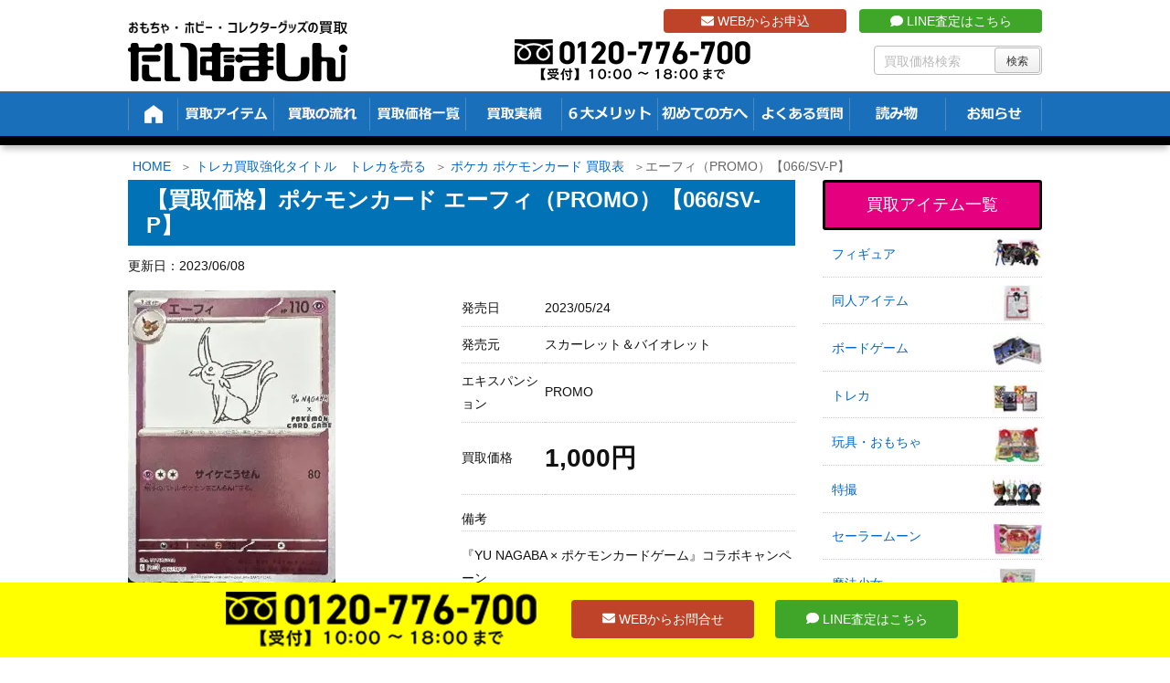

--- FILE ---
content_type: text/html; charset=UTF-8
request_url: https://t-machine.jp/item/102860/
body_size: 104767
content:
<!DOCTYPE html>
<html lang="ja">

  <head prefix="og: http://ogp.me/ns# article: http://ogp.me/ns/article# fb: http://ogp.me/ns/fb#">
      <meta charset="UTF-8" />
    <meta http-equiv="X-UA-Compatible" content="IE=edge" />
    <meta name="viewport" content="width=device-width, initial-scale=1, user-scalable=no" />

    <meta name="author" content="たいむましん" />
    <meta name="robots" content="max-image-preview:large" />

	<!-- This site is optimized with the Yoast SEO plugin v15.1.1 - https://yoast.com/wordpress/plugins/seo/ -->
	<title>【買取価格】エーフィ（PROMO）【066/SV-P】 | 買取専門店 たいむましん</title>
	<meta name="description" content="エーフィ（PROMO）【066/SV-P】 の買取なら「たいむましん」にお任せ下さい。ポケカ・トレカの高価買取をいたします。出張費0円の出張買取、送料・手数料0円で全国から買取可能な宅配買取をご用意！ポケモンカード・トレーディングカードを高く売るならたいむましんへ！" />
	<meta name="robots" content="index, follow, max-snippet:-1, max-image-preview:large, max-video-preview:-1" />
	<link rel="canonical" href="https://t-machine.jp/item/102860/" />
	<script type="application/ld+json" class="yoast-schema-graph">{"@context":"https://schema.org","@graph":[{"@type":"WebSite","@id":"https://t-machine.jp/#website","url":"https://t-machine.jp/","name":"\u305f\u3044\u3080\u307e\u3057\u3093","description":"","potentialAction":[{"@type":"SearchAction","target":"https://t-machine.jp/?s={search_term_string}","query-input":"required name=search_term_string"}],"inLanguage":"ja"},{"@type":"ImageObject","@id":"https://t-machine.jp/item/102860/#primaryimage","inLanguage":"ja","url":"https://t-machine.jp/wp-content/uploads/2023/06/efi_nagaba.jpg","width":227,"height":320,"caption":"nagaba \u30a8\u30fc\u30d5\u30a3"},{"@type":"WebPage","@id":"https://t-machine.jp/item/102860/#webpage","url":"https://t-machine.jp/item/102860/","name":"\u3010\u8cb7\u53d6\u4fa1\u683c\u3011\u30a8\u30fc\u30d5\u30a3\uff08PROMO\uff09\u3010066/SV-P\u3011 | \u8cb7\u53d6\u5c02\u9580\u5e97 \u305f\u3044\u3080\u307e\u3057\u3093","isPartOf":{"@id":"https://t-machine.jp/#website"},"primaryImageOfPage":{"@id":"https://t-machine.jp/item/102860/#primaryimage"},"datePublished":"2023-06-08T11:08:01+00:00","dateModified":"2023-06-08T11:09:14+00:00","description":"\u30a8\u30fc\u30d5\u30a3\uff08PROMO\uff09\u3010066/SV-P\u3011 \u306e\u8cb7\u53d6\u306a\u3089\u300c\u305f\u3044\u3080\u307e\u3057\u3093\u300d\u306b\u304a\u4efb\u305b\u4e0b\u3055\u3044\u3002\u30dd\u30b1\u30ab\u30fb\u30c8\u30ec\u30ab\u306e\u9ad8\u4fa1\u8cb7\u53d6\u3092\u3044\u305f\u3057\u307e\u3059\u3002\u51fa\u5f35\u8cbb0\u5186\u306e\u51fa\u5f35\u8cb7\u53d6\u3001\u9001\u6599\u30fb\u624b\u6570\u65990\u5186\u3067\u5168\u56fd\u304b\u3089\u8cb7\u53d6\u53ef\u80fd\u306a\u5b85\u914d\u8cb7\u53d6\u3092\u3054\u7528\u610f\uff01\u30dd\u30b1\u30e2\u30f3\u30ab\u30fc\u30c9\u30fb\u30c8\u30ec\u30fc\u30c7\u30a3\u30f3\u30b0\u30ab\u30fc\u30c9\u3092\u9ad8\u304f\u58f2\u308b\u306a\u3089\u305f\u3044\u3080\u307e\u3057\u3093\u3078\uff01","inLanguage":"ja","potentialAction":[{"@type":"ReadAction","target":["https://t-machine.jp/item/102860/"]}]}]}</script>
	<!-- / Yoast SEO plugin. -->


<link rel="dns-prefetch" href="//fonts.googleapis.com" />
<link rel="dns-prefetch" href="//www.google-analytics.com" />
<link rel="dns-prefetch" href="//youtube.com" />
<link rel="dns-prefetch" href="//platform.twitter.com" />
<link rel="dns-prefetch" href="//connect.facebook.net" />

<meta property="og:type" content="article" />
<meta property="og:url" content="https://t-machine.jp/item/102860/" />
<meta property="og:title" content="【買取価格】エーフィ（PROMO）【066/SV-P】 | 買取専門店 たいむましん" />
<meta property="og:description" content="" />
<meta property="og:image" content="https://t-machine.jp/wp-content/uploads/2023/06/efi_nagaba.jpg" />
<meta property="og:site_name" content="たいむましん | " />
<meta property="og:locale" content="ja_JP" />
<meta property="article:published_time" content="2023-06-08T20:08:01Z" />
<meta property="article:modified_time" content="2023-06-08T20:09:14Z" />
<meta name="twitter:card" content="photo" />
<meta name="twitter:url" content="https://t-machine.jp/item/102860/" />
<meta name="twitter:title" content="【買取価格】エーフィ（PROMO）【066/SV-P】 | 買取専門店 たいむましん" />
<meta name="twitter:description" content="" />
<meta name="twitter:image" content="https://t-machine.jp/wp-content/uploads/2023/06/efi_nagaba.jpg" />
<meta name="twitter:domain" content="t-machine.jp" />
<meta name="twitter:creator" content="@Time_Machine_Go" />
<meta name="twitter:site" content="@Time_Machine_Go" />
<link rel="pingback" href="https://t-machine.jp/xmlrpc.php" />
<link rel="alternate" type="application/rss+xml" title="たいむましん RSS Feed" href="https://t-machine.jp/feed/" />
<link rel="alternate" type="application/atom+xml" title="たいむましん Atom Feed" href="https://t-machine.jp/feed/atom/" />
<link rel="icon" href="https://t-machine.jp/wp-content/themes/wpthkch/images/favicon.ico" />
<link rel="apple-touch-icon-precomposed" href="https://t-machine.jp/wp-content/themes/wpthkch/images/apple-touch-icon-precomposed.png" />
<link rel="stylesheet" id="mci-footnotes-jquery-tooltips-pagelayout-none-css" href="//t-machine.jp/wp-content/plugins/footnotes/css/footnotes-jqttbrpl0.min.css" media="all" />
<link data-minify="1" rel="stylesheet" id="snow-monkey-blocks/child-pages/nopro-css" href="https://t-machine.jp/wp-content/cache/min/1/wp-content/plugins/snow-monkey-blocks/dist/block/child-pages/nopro.css?ver=1761536117" media="all" />
<link data-minify="1" rel="stylesheet" id="snow-monkey-blocks/contents-outline/nopro-css" href="https://t-machine.jp/wp-content/cache/min/1/wp-content/plugins/snow-monkey-blocks/dist/block/contents-outline/nopro.css?ver=1761536117" media="all" />
<link data-minify="1" rel="stylesheet" id="snow-monkey-blocks/like-me-box/nopro-css" href="https://t-machine.jp/wp-content/cache/min/1/wp-content/plugins/snow-monkey-blocks/dist/block/like-me-box/nopro.css?ver=1761536117" media="all" />
<link data-minify="1" rel="stylesheet" id="snow-monkey-blocks/pickup-slider/nopro-css" href="https://t-machine.jp/wp-content/cache/min/1/wp-content/plugins/snow-monkey-blocks/dist/block/pickup-slider/nopro.css?ver=1761536117" media="all" />
<link data-minify="1" rel="stylesheet" id="snow-monkey-blocks/recent-posts/nopro-css" href="https://t-machine.jp/wp-content/cache/min/1/wp-content/plugins/snow-monkey-blocks/dist/block/recent-posts/nopro.css?ver=1761536117" media="all" />
<link data-minify="1" rel="stylesheet" id="snow-monkey-blocks/rss/nopro-css" href="https://t-machine.jp/wp-content/cache/min/1/wp-content/plugins/snow-monkey-blocks/dist/block/rss/nopro.css?ver=1761536117" media="all" />
<link data-minify="1" rel="stylesheet" id="snow-monkey-blocks/taxonomy-posts/nopro-css" href="https://t-machine.jp/wp-content/cache/min/1/wp-content/plugins/snow-monkey-blocks/dist/block/taxonomy-posts/nopro.css?ver=1761536117" media="all" />
<link data-minify="1" rel="stylesheet" id="snow-monkey-blocks/taxonomy-terms/nopro-css" href="https://t-machine.jp/wp-content/cache/min/1/wp-content/plugins/snow-monkey-blocks/dist/block/taxonomy-terms/nopro.css?ver=1761536117" media="all" />
<link rel="stylesheet" id="wp-block-library-css" href="//t-machine.jp/wp-includes/css/dist/block-library/style.min.css" media="all" />
<link data-minify="1" rel="stylesheet" id="snow-monkey-blocks/accordion-css" href="https://t-machine.jp/wp-content/cache/min/1/wp-content/plugins/snow-monkey-blocks/dist/block/accordion/style.css?ver=1761536117" media="all" />
<link data-minify="1" rel="stylesheet" id="snow-monkey-blocks/alert-css" href="https://t-machine.jp/wp-content/cache/min/1/wp-content/plugins/snow-monkey-blocks/dist/block/alert/style.css?ver=1761536117" media="all" />
<link data-minify="1" rel="stylesheet" id="snow-monkey-blocks/balloon-css" href="https://t-machine.jp/wp-content/cache/min/1/wp-content/plugins/snow-monkey-blocks/dist/block/balloon/style.css?ver=1761536117" media="all" />
<link data-minify="1" rel="stylesheet" id="snow-monkey-blocks/box-css" href="https://t-machine.jp/wp-content/cache/min/1/wp-content/plugins/snow-monkey-blocks/dist/block/box/style.css?ver=1761536117" media="all" />
<link data-minify="1" rel="stylesheet" id="snow-monkey-blocks/btn-css" href="https://t-machine.jp/wp-content/cache/min/1/wp-content/plugins/snow-monkey-blocks/dist/block/btn/style.css?ver=1761536117" media="all" />
<link data-minify="1" rel="stylesheet" id="snow-monkey-blocks/btn-box-css" href="https://t-machine.jp/wp-content/cache/min/1/wp-content/plugins/snow-monkey-blocks/dist/block/btn-box/style.css?ver=1761536117" media="all" />
<link data-minify="1" rel="stylesheet" id="snow-monkey-blocks/buttons-css" href="https://t-machine.jp/wp-content/cache/min/1/wp-content/plugins/snow-monkey-blocks/dist/block/buttons/style.css?ver=1761536117" media="all" />
<link data-minify="1" rel="stylesheet" id="snow-monkey-blocks/categories-list-css" href="https://t-machine.jp/wp-content/cache/min/1/wp-content/plugins/snow-monkey-blocks/dist/block/categories-list/style.css?ver=1761536117" media="all" />
<link data-minify="1" rel="stylesheet" id="snow-monkey-blocks/container-css" href="https://t-machine.jp/wp-content/cache/min/1/wp-content/plugins/snow-monkey-blocks/dist/block/container/style.css?ver=1761536117" media="all" />
<link data-minify="1" rel="stylesheet" id="snow-monkey-blocks/countdown-css" href="https://t-machine.jp/wp-content/cache/min/1/wp-content/plugins/snow-monkey-blocks/dist/block/countdown/style.css?ver=1761536117" media="all" />
<link data-minify="1" rel="stylesheet" id="snow-monkey-blocks/directory-structure-css" href="https://t-machine.jp/wp-content/cache/min/1/wp-content/plugins/snow-monkey-blocks/dist/block/directory-structure/style.css?ver=1761536117" media="all" />
<link data-minify="1" rel="stylesheet" id="snow-monkey-blocks/evaluation-star-css" href="https://t-machine.jp/wp-content/cache/min/1/wp-content/plugins/snow-monkey-blocks/dist/block/evaluation-star/style.css?ver=1761536117" media="all" />
<link data-minify="1" rel="stylesheet" id="snow-monkey-blocks/faq-css" href="https://t-machine.jp/wp-content/cache/min/1/wp-content/plugins/snow-monkey-blocks/dist/block/faq/style.css?ver=1761536117" media="all" />
<link data-minify="1" rel="stylesheet" id="snow-monkey-blocks/information-css" href="https://t-machine.jp/wp-content/cache/min/1/wp-content/plugins/snow-monkey-blocks/dist/block/information/style.css?ver=1761536117" media="all" />
<link data-minify="1" rel="stylesheet" id="snow-monkey-blocks/items-css" href="https://t-machine.jp/wp-content/cache/min/1/wp-content/plugins/snow-monkey-blocks/dist/block/items/style.css?ver=1761536117" media="all" />
<link data-minify="1" rel="stylesheet" id="snow-monkey-blocks/list-css" href="https://t-machine.jp/wp-content/cache/min/1/wp-content/plugins/snow-monkey-blocks/dist/block/list/style.css?ver=1761536117" media="all" />
<link data-minify="1" rel="stylesheet" id="snow-monkey-blocks/media-text-css" href="https://t-machine.jp/wp-content/cache/min/1/wp-content/plugins/snow-monkey-blocks/dist/block/media-text/style.css?ver=1761536117" media="all" />
<link data-minify="1" rel="stylesheet" id="snow-monkey-blocks/panels-css" href="https://t-machine.jp/wp-content/cache/min/1/wp-content/plugins/snow-monkey-blocks/dist/block/panels/style.css?ver=1761536117" media="all" />
<link data-minify="1" rel="stylesheet" id="snow-monkey-blocks/price-menu-css" href="https://t-machine.jp/wp-content/cache/min/1/wp-content/plugins/snow-monkey-blocks/dist/block/price-menu/style.css?ver=1761536117" media="all" />
<link data-minify="1" rel="stylesheet" id="snow-monkey-blocks/pricing-table-css" href="https://t-machine.jp/wp-content/cache/min/1/wp-content/plugins/snow-monkey-blocks/dist/block/pricing-table/style.css?ver=1761536117" media="all" />
<link data-minify="1" rel="stylesheet" id="snow-monkey-blocks/rating-box-css" href="https://t-machine.jp/wp-content/cache/min/1/wp-content/plugins/snow-monkey-blocks/dist/block/rating-box/style.css?ver=1761536117" media="all" />
<link data-minify="1" rel="stylesheet" id="snow-monkey-blocks/section-css" href="https://t-machine.jp/wp-content/cache/min/1/wp-content/plugins/snow-monkey-blocks/dist/block/section/style.css?ver=1761536117" media="all" />
<link data-minify="1" rel="stylesheet" id="snow-monkey-blocks/section-break-the-grid-css" href="https://t-machine.jp/wp-content/cache/min/1/wp-content/plugins/snow-monkey-blocks/dist/block/section-break-the-grid/style.css?ver=1761536117" media="all" />
<link data-minify="1" rel="stylesheet" id="snow-monkey-blocks/section-side-heading-css" href="https://t-machine.jp/wp-content/cache/min/1/wp-content/plugins/snow-monkey-blocks/dist/block/section-side-heading/style.css?ver=1761536117" media="all" />
<link data-minify="1" rel="stylesheet" id="snow-monkey-blocks/section-with-bgimage-css" href="https://t-machine.jp/wp-content/cache/min/1/wp-content/plugins/snow-monkey-blocks/dist/block/section-with-bgimage/style.css?ver=1761536117" media="all" />
<link data-minify="1" rel="stylesheet" id="snow-monkey-blocks/section-with-bgvideo-css" href="https://t-machine.jp/wp-content/cache/min/1/wp-content/plugins/snow-monkey-blocks/dist/block/section-with-bgvideo/style.css?ver=1761536117" media="all" />
<link data-minify="1" rel="stylesheet" id="slick-carousel-css" href="https://t-machine.jp/wp-content/cache/min/1/wp-content/plugins/snow-monkey-blocks/dist/packages/slick/slick.css?ver=1761536117" media="all" />
<link data-minify="1" rel="stylesheet" id="slick-carousel-theme-css" href="https://t-machine.jp/wp-content/cache/min/1/wp-content/plugins/snow-monkey-blocks/dist/packages/slick/slick-theme.css?ver=1761536117" media="all" />
<link data-minify="1" rel="stylesheet" id="snow-monkey-blocks/slider-css" href="https://t-machine.jp/wp-content/cache/min/1/wp-content/plugins/snow-monkey-blocks/dist/block/slider/style.css?ver=1761536117" media="all" />
<link data-minify="1" rel="stylesheet" id="spider-css" href="https://t-machine.jp/wp-content/cache/min/1/wp-content/plugins/snow-monkey-blocks/dist/packages/spider/dist/css/spider.css?ver=1761536117" media="all" />
<link data-minify="1" rel="stylesheet" id="snow-monkey-blocks/spider-contents-slider-css" href="https://t-machine.jp/wp-content/cache/min/1/wp-content/plugins/snow-monkey-blocks/dist/block/spider-contents-slider/style.css?ver=1761536117" media="all" />
<link data-minify="1" rel="stylesheet" id="snow-monkey-blocks/spider-pickup-slider-css" href="https://t-machine.jp/wp-content/cache/min/1/wp-content/plugins/snow-monkey-blocks/dist/block/spider-pickup-slider/style.css?ver=1761536117" media="all" />
<link data-minify="1" rel="stylesheet" id="snow-monkey-blocks/spider-slider-css" href="https://t-machine.jp/wp-content/cache/min/1/wp-content/plugins/snow-monkey-blocks/dist/block/spider-slider/style.css?ver=1761536117" media="all" />
<link data-minify="1" rel="stylesheet" id="snow-monkey-blocks/step-css" href="https://t-machine.jp/wp-content/cache/min/1/wp-content/plugins/snow-monkey-blocks/dist/block/step/style.css?ver=1761536117" media="all" />
<link data-minify="1" rel="stylesheet" id="snow-monkey-blocks/tabs-css" href="https://t-machine.jp/wp-content/cache/min/1/wp-content/plugins/snow-monkey-blocks/dist/block/tabs/style.css?ver=1761536117" media="all" />
<link data-minify="1" rel="stylesheet" id="snow-monkey-blocks/taxonomy-terms-css" href="https://t-machine.jp/wp-content/cache/min/1/wp-content/plugins/snow-monkey-blocks/dist/block/taxonomy-terms/style.css?ver=1761536117" media="all" />
<link data-minify="1" rel="stylesheet" id="snow-monkey-blocks/testimonial-css" href="https://t-machine.jp/wp-content/cache/min/1/wp-content/plugins/snow-monkey-blocks/dist/block/testimonial/style.css?ver=1761536117" media="all" />
<link data-minify="1" rel="stylesheet" id="snow-monkey-blocks/thumbnail-gallery-css" href="https://t-machine.jp/wp-content/cache/min/1/wp-content/plugins/snow-monkey-blocks/dist/block/thumbnail-gallery/style.css?ver=1761536117" media="all" />
<link data-minify="1" rel="stylesheet" id="snow-monkey-blocks-fallback-css" href="https://t-machine.jp/wp-content/cache/min/1/wp-content/plugins/snow-monkey-blocks/dist/css/fallback.css?ver=1761536117" media="all" />
<link data-minify="1" rel="stylesheet" id="snow-monkey-blocks-css" href="https://t-machine.jp/wp-content/cache/min/1/wp-content/plugins/snow-monkey-blocks/dist/css/blocks.css?ver=1761536117" media="all" />
<style id="global-styles-inline-css">
body{--wp--preset--color--black: #000000;--wp--preset--color--cyan-bluish-gray: #abb8c3;--wp--preset--color--white: #ffffff;--wp--preset--color--pale-pink: #f78da7;--wp--preset--color--vivid-red: #cf2e2e;--wp--preset--color--luminous-vivid-orange: #ff6900;--wp--preset--color--luminous-vivid-amber: #fcb900;--wp--preset--color--light-green-cyan: #7bdcb5;--wp--preset--color--vivid-green-cyan: #00d084;--wp--preset--color--pale-cyan-blue: #8ed1fc;--wp--preset--color--vivid-cyan-blue: #0693e3;--wp--preset--color--vivid-purple: #9b51e0;--wp--preset--gradient--vivid-cyan-blue-to-vivid-purple: linear-gradient(135deg,rgba(6,147,227,1) 0%,rgb(155,81,224) 100%);--wp--preset--gradient--light-green-cyan-to-vivid-green-cyan: linear-gradient(135deg,rgb(122,220,180) 0%,rgb(0,208,130) 100%);--wp--preset--gradient--luminous-vivid-amber-to-luminous-vivid-orange: linear-gradient(135deg,rgba(252,185,0,1) 0%,rgba(255,105,0,1) 100%);--wp--preset--gradient--luminous-vivid-orange-to-vivid-red: linear-gradient(135deg,rgba(255,105,0,1) 0%,rgb(207,46,46) 100%);--wp--preset--gradient--very-light-gray-to-cyan-bluish-gray: linear-gradient(135deg,rgb(238,238,238) 0%,rgb(169,184,195) 100%);--wp--preset--gradient--cool-to-warm-spectrum: linear-gradient(135deg,rgb(74,234,220) 0%,rgb(151,120,209) 20%,rgb(207,42,186) 40%,rgb(238,44,130) 60%,rgb(251,105,98) 80%,rgb(254,248,76) 100%);--wp--preset--gradient--blush-light-purple: linear-gradient(135deg,rgb(255,206,236) 0%,rgb(152,150,240) 100%);--wp--preset--gradient--blush-bordeaux: linear-gradient(135deg,rgb(254,205,165) 0%,rgb(254,45,45) 50%,rgb(107,0,62) 100%);--wp--preset--gradient--luminous-dusk: linear-gradient(135deg,rgb(255,203,112) 0%,rgb(199,81,192) 50%,rgb(65,88,208) 100%);--wp--preset--gradient--pale-ocean: linear-gradient(135deg,rgb(255,245,203) 0%,rgb(182,227,212) 50%,rgb(51,167,181) 100%);--wp--preset--gradient--electric-grass: linear-gradient(135deg,rgb(202,248,128) 0%,rgb(113,206,126) 100%);--wp--preset--gradient--midnight: linear-gradient(135deg,rgb(2,3,129) 0%,rgb(40,116,252) 100%);--wp--preset--duotone--dark-grayscale: url("#wp-duotone-dark-grayscale");--wp--preset--duotone--grayscale: url("#wp-duotone-grayscale");--wp--preset--duotone--purple-yellow: url("#wp-duotone-purple-yellow");--wp--preset--duotone--blue-red: url("#wp-duotone-blue-red");--wp--preset--duotone--midnight: url("#wp-duotone-midnight");--wp--preset--duotone--magenta-yellow: url("#wp-duotone-magenta-yellow");--wp--preset--duotone--purple-green: url("#wp-duotone-purple-green");--wp--preset--duotone--blue-orange: url("#wp-duotone-blue-orange");--wp--preset--font-size--small: 13px;--wp--preset--font-size--medium: 20px;--wp--preset--font-size--large: 36px;--wp--preset--font-size--x-large: 42px;}.has-black-color{color: var(--wp--preset--color--black) !important;}.has-cyan-bluish-gray-color{color: var(--wp--preset--color--cyan-bluish-gray) !important;}.has-white-color{color: var(--wp--preset--color--white) !important;}.has-pale-pink-color{color: var(--wp--preset--color--pale-pink) !important;}.has-vivid-red-color{color: var(--wp--preset--color--vivid-red) !important;}.has-luminous-vivid-orange-color{color: var(--wp--preset--color--luminous-vivid-orange) !important;}.has-luminous-vivid-amber-color{color: var(--wp--preset--color--luminous-vivid-amber) !important;}.has-light-green-cyan-color{color: var(--wp--preset--color--light-green-cyan) !important;}.has-vivid-green-cyan-color{color: var(--wp--preset--color--vivid-green-cyan) !important;}.has-pale-cyan-blue-color{color: var(--wp--preset--color--pale-cyan-blue) !important;}.has-vivid-cyan-blue-color{color: var(--wp--preset--color--vivid-cyan-blue) !important;}.has-vivid-purple-color{color: var(--wp--preset--color--vivid-purple) !important;}.has-black-background-color{background-color: var(--wp--preset--color--black) !important;}.has-cyan-bluish-gray-background-color{background-color: var(--wp--preset--color--cyan-bluish-gray) !important;}.has-white-background-color{background-color: var(--wp--preset--color--white) !important;}.has-pale-pink-background-color{background-color: var(--wp--preset--color--pale-pink) !important;}.has-vivid-red-background-color{background-color: var(--wp--preset--color--vivid-red) !important;}.has-luminous-vivid-orange-background-color{background-color: var(--wp--preset--color--luminous-vivid-orange) !important;}.has-luminous-vivid-amber-background-color{background-color: var(--wp--preset--color--luminous-vivid-amber) !important;}.has-light-green-cyan-background-color{background-color: var(--wp--preset--color--light-green-cyan) !important;}.has-vivid-green-cyan-background-color{background-color: var(--wp--preset--color--vivid-green-cyan) !important;}.has-pale-cyan-blue-background-color{background-color: var(--wp--preset--color--pale-cyan-blue) !important;}.has-vivid-cyan-blue-background-color{background-color: var(--wp--preset--color--vivid-cyan-blue) !important;}.has-vivid-purple-background-color{background-color: var(--wp--preset--color--vivid-purple) !important;}.has-black-border-color{border-color: var(--wp--preset--color--black) !important;}.has-cyan-bluish-gray-border-color{border-color: var(--wp--preset--color--cyan-bluish-gray) !important;}.has-white-border-color{border-color: var(--wp--preset--color--white) !important;}.has-pale-pink-border-color{border-color: var(--wp--preset--color--pale-pink) !important;}.has-vivid-red-border-color{border-color: var(--wp--preset--color--vivid-red) !important;}.has-luminous-vivid-orange-border-color{border-color: var(--wp--preset--color--luminous-vivid-orange) !important;}.has-luminous-vivid-amber-border-color{border-color: var(--wp--preset--color--luminous-vivid-amber) !important;}.has-light-green-cyan-border-color{border-color: var(--wp--preset--color--light-green-cyan) !important;}.has-vivid-green-cyan-border-color{border-color: var(--wp--preset--color--vivid-green-cyan) !important;}.has-pale-cyan-blue-border-color{border-color: var(--wp--preset--color--pale-cyan-blue) !important;}.has-vivid-cyan-blue-border-color{border-color: var(--wp--preset--color--vivid-cyan-blue) !important;}.has-vivid-purple-border-color{border-color: var(--wp--preset--color--vivid-purple) !important;}.has-vivid-cyan-blue-to-vivid-purple-gradient-background{background: var(--wp--preset--gradient--vivid-cyan-blue-to-vivid-purple) !important;}.has-light-green-cyan-to-vivid-green-cyan-gradient-background{background: var(--wp--preset--gradient--light-green-cyan-to-vivid-green-cyan) !important;}.has-luminous-vivid-amber-to-luminous-vivid-orange-gradient-background{background: var(--wp--preset--gradient--luminous-vivid-amber-to-luminous-vivid-orange) !important;}.has-luminous-vivid-orange-to-vivid-red-gradient-background{background: var(--wp--preset--gradient--luminous-vivid-orange-to-vivid-red) !important;}.has-very-light-gray-to-cyan-bluish-gray-gradient-background{background: var(--wp--preset--gradient--very-light-gray-to-cyan-bluish-gray) !important;}.has-cool-to-warm-spectrum-gradient-background{background: var(--wp--preset--gradient--cool-to-warm-spectrum) !important;}.has-blush-light-purple-gradient-background{background: var(--wp--preset--gradient--blush-light-purple) !important;}.has-blush-bordeaux-gradient-background{background: var(--wp--preset--gradient--blush-bordeaux) !important;}.has-luminous-dusk-gradient-background{background: var(--wp--preset--gradient--luminous-dusk) !important;}.has-pale-ocean-gradient-background{background: var(--wp--preset--gradient--pale-ocean) !important;}.has-electric-grass-gradient-background{background: var(--wp--preset--gradient--electric-grass) !important;}.has-midnight-gradient-background{background: var(--wp--preset--gradient--midnight) !important;}.has-small-font-size{font-size: var(--wp--preset--font-size--small) !important;}.has-medium-font-size{font-size: var(--wp--preset--font-size--medium) !important;}.has-large-font-size{font-size: var(--wp--preset--font-size--large) !important;}.has-x-large-font-size{font-size: var(--wp--preset--font-size--x-large) !important;}
</style>
<link data-minify="1" rel="stylesheet" id="contact-form-7-css" href="https://t-machine.jp/wp-content/cache/min/1/wp-content/plugins/contact-form-7/includes/css/styles.css?ver=1761536117" media="all" />
<link data-minify="1" rel="stylesheet" id="contact-form-7-confirm-css" href="https://t-machine.jp/wp-content/cache/min/1/wp-content/plugins/contact-form-7-add-confirm/includes/css/styles.css?ver=1761536117" media="all" />
<link data-minify="1" rel="stylesheet" id="pz-linkcard-css" href="https://t-machine.jp/wp-content/cache/min/1/wp-content/uploads/pz-linkcard/style.css?ver=1761536117" media="all" />
<link rel="stylesheet" id="toc-screen-css" href="//t-machine.jp/wp-content/plugins/table-of-contents-plus/screen.min.css" media="all" />
<link data-minify="1" rel="stylesheet" id="slb_core-css" href="https://t-machine.jp/wp-content/cache/min/1/wp-content/plugins/simple-lightbox/client/css/app.css?ver=1761536117" media="all" />
<link rel="stylesheet" id="wpthk-css" href="//t-machine.jp/wp-content/themes/wpthk/style.min.css" media="all" />
<link data-minify="1" rel="stylesheet" id="wpthkch-css" href="https://t-machine.jp/wp-content/cache/min/1/wp-content/themes/wpthkch/style.css?ver=1761536117" media="all" />
<noscript><link rel="stylesheet" id="async-css" href="//t-machine.jp/wp-content/themes/wpthk/style.async.min.css" media="all" /></noscript>
<script src="//t-machine.jp/wp-includes/js/jquery/jquery.min.js" id="jquery-core-js"></script>
<script src="//t-machine.jp/wp-includes/js/jquery/jquery-migrate.min.js" id="jquery-migrate-js"></script>
<script src="//t-machine.jp/wp-content/plugins/footnotes/js/jquery.tools.min.js" id="mci-footnotes-jquery-tools-js"></script>
<script data-minify="1" src="https://t-machine.jp/wp-content/cache/min/1/wp-content/plugins/snow-monkey-blocks/dist/packages/spider/dist/js/spider.js?ver=1761536117" id="spider-js"></script>
<script data-minify="1" src="https://t-machine.jp/wp-content/cache/min/1/wp-content/plugins/snow-monkey-blocks/dist/block/spider-pickup-slider/script.js?ver=1761536117" id="snow-monkey-blocks/spider-pickup-slider-js"></script>
<script data-minify="1" src="https://t-machine.jp/wp-content/cache/min/1/wp-content/plugins/snow-monkey-blocks/dist/block/spider-slider/script.js?ver=1761536117" id="snow-monkey-blocks/spider-slider-js"></script>
<script src="//t-machine.jp/wp-content/themes/wpthk/js/wpthk.async.min.js" id="async-js" async defer></script>
<link rel="https://api.w.org/" href="https://t-machine.jp/wp-json/" /><link rel="alternate" type="application/json" href="https://t-machine.jp/wp-json/wp/v2/item_entry/102860" /><link rel="alternate" type="application/json+oembed" href="https://t-machine.jp/wp-json/oembed/1.0/embed?url=https%3A%2F%2Ft-machine.jp%2Fitem%2F102860%2F" />
<link rel="alternate" type="text/xml+oembed" href="https://t-machine.jp/wp-json/oembed/1.0/embed?url=https%3A%2F%2Ft-machine.jp%2Fitem%2F102860%2F&#038;format=xml" />
<style>div#toc_container {background: #f2f2f2;border: 1px solid #aaaaaa;width: 75%;}</style><link rel="preload" href="https://t-machine.jp/wp-content/uploads/2023/06/efi_nagaba.jpg" as="image" />
<script type="application/ld+json">
{
  "@context": "https://schema.org/", 
  "@type": "Product", 
  "name": "おもちゃ・ホビー・コレクターグッズの買取 たいむましん",
  "image": "https://t-machine.jp/",
  "description": "昭和のキャラクターグッズや懐かしのアニメグッズを買取しています。また当時のおもちゃやDVDなど関連アイテムを高価買取致します。",
  "brand": {
    "@type": "Brand",
    "name": "おもちゃ・ホビー・コレクターグッズの買取 たいむましん"
  },
  "aggregateRating": {
    "@type": "AggregateRating",
    "ratingValue": "4.89",
    "bestRating": "5",
    "worstRating": "1",
    "ratingCount": "304"
  },
  "review": {
    "@type": "Review",
    "name": "むさしまる。",
    "reviewBody": "ポケモンの旧裏カードを買取にだしましたが、自分が思っていた金額以上に買取して頂きました。他社様でも１度査定して頂きましたが、約3倍の買取金額に満足しております。",
    "author": {"@type": "Person", "name": "おもちゃ・ホビー・コレクターグッズの買取 たいむましん"}
  }
}
</script><style media="all">
/* <![CDATA[ */
@import url("https://t-machine.jp/wp-content/plugins/wp-table-reloaded/css/plugin.css?ver=1.9.4");
@import url("https://t-machine.jp/wp-content/plugins/wp-table-reloaded/css/datatables.css?ver=1.9.4");
/* ]]> */
</style><style>.wp-block-gallery.is-cropped .blocks-gallery-item picture{height:100%;width:100%;}</style><style>.saboxplugin-wrap{-webkit-box-sizing:border-box;-moz-box-sizing:border-box;-ms-box-sizing:border-box;box-sizing:border-box;border:1px solid #eee;width:100%;clear:both;display:block;overflow:hidden;word-wrap:break-word;position:relative}.saboxplugin-wrap .saboxplugin-gravatar{float:left;padding:0 20px 20px 20px}.saboxplugin-wrap .saboxplugin-gravatar img{max-width:100px;height:auto;border-radius:0;}.saboxplugin-wrap .saboxplugin-authorname{font-size:18px;line-height:1;margin:20px 0 0 20px;display:block}.saboxplugin-wrap .saboxplugin-authorname a{text-decoration:none}.saboxplugin-wrap .saboxplugin-authorname a:focus{outline:0}.saboxplugin-wrap .saboxplugin-desc{display:block;margin:5px 20px}.saboxplugin-wrap .saboxplugin-desc a{text-decoration:underline}.saboxplugin-wrap .saboxplugin-desc p{margin:5px 0 12px}.saboxplugin-wrap .saboxplugin-web{margin:0 20px 15px;text-align:left}.saboxplugin-wrap .sab-web-position{text-align:right}.saboxplugin-wrap .saboxplugin-web a{color:#ccc;text-decoration:none}.saboxplugin-wrap .saboxplugin-socials{position:relative;display:block;background:#fcfcfc;padding:5px;border-top:1px solid #eee}.saboxplugin-wrap .saboxplugin-socials a svg{width:20px;height:20px}.saboxplugin-wrap .saboxplugin-socials a svg .st2{fill:#fff; transform-origin:center center;}.saboxplugin-wrap .saboxplugin-socials a svg .st1{fill:rgba(0,0,0,.3)}.saboxplugin-wrap .saboxplugin-socials a:hover{opacity:.8;-webkit-transition:opacity .4s;-moz-transition:opacity .4s;-o-transition:opacity .4s;transition:opacity .4s;box-shadow:none!important;-webkit-box-shadow:none!important}.saboxplugin-wrap .saboxplugin-socials .saboxplugin-icon-color{box-shadow:none;padding:0;border:0;-webkit-transition:opacity .4s;-moz-transition:opacity .4s;-o-transition:opacity .4s;transition:opacity .4s;display:inline-block;color:#fff;font-size:0;text-decoration:inherit;margin:5px;-webkit-border-radius:0;-moz-border-radius:0;-ms-border-radius:0;-o-border-radius:0;border-radius:0;overflow:hidden}.saboxplugin-wrap .saboxplugin-socials .saboxplugin-icon-grey{text-decoration:inherit;box-shadow:none;position:relative;display:-moz-inline-stack;display:inline-block;vertical-align:middle;zoom:1;margin:10px 5px;color:#444;fill:#444}.clearfix:after,.clearfix:before{content:" ";display:table;line-height:0;clear:both}.ie7 .clearfix{zoom:1}.saboxplugin-socials.sabox-colored .saboxplugin-icon-color .sab-twitch{border-color:#38245c}.saboxplugin-socials.sabox-colored .saboxplugin-icon-color .sab-addthis{border-color:#e91c00}.saboxplugin-socials.sabox-colored .saboxplugin-icon-color .sab-behance{border-color:#003eb0}.saboxplugin-socials.sabox-colored .saboxplugin-icon-color .sab-delicious{border-color:#06c}.saboxplugin-socials.sabox-colored .saboxplugin-icon-color .sab-deviantart{border-color:#036824}.saboxplugin-socials.sabox-colored .saboxplugin-icon-color .sab-digg{border-color:#00327c}.saboxplugin-socials.sabox-colored .saboxplugin-icon-color .sab-dribbble{border-color:#ba1655}.saboxplugin-socials.sabox-colored .saboxplugin-icon-color .sab-facebook{border-color:#1e2e4f}.saboxplugin-socials.sabox-colored .saboxplugin-icon-color .sab-flickr{border-color:#003576}.saboxplugin-socials.sabox-colored .saboxplugin-icon-color .sab-github{border-color:#264874}.saboxplugin-socials.sabox-colored .saboxplugin-icon-color .sab-google{border-color:#0b51c5}.saboxplugin-socials.sabox-colored .saboxplugin-icon-color .sab-googleplus{border-color:#96271a}.saboxplugin-socials.sabox-colored .saboxplugin-icon-color .sab-html5{border-color:#902e13}.saboxplugin-socials.sabox-colored .saboxplugin-icon-color .sab-instagram{border-color:#1630aa}.saboxplugin-socials.sabox-colored .saboxplugin-icon-color .sab-linkedin{border-color:#00344f}.saboxplugin-socials.sabox-colored .saboxplugin-icon-color .sab-pinterest{border-color:#5b040e}.saboxplugin-socials.sabox-colored .saboxplugin-icon-color .sab-reddit{border-color:#992900}.saboxplugin-socials.sabox-colored .saboxplugin-icon-color .sab-rss{border-color:#a43b0a}.saboxplugin-socials.sabox-colored .saboxplugin-icon-color .sab-sharethis{border-color:#5d8420}.saboxplugin-socials.sabox-colored .saboxplugin-icon-color .sab-skype{border-color:#00658a}.saboxplugin-socials.sabox-colored .saboxplugin-icon-color .sab-soundcloud{border-color:#995200}.saboxplugin-socials.sabox-colored .saboxplugin-icon-color .sab-spotify{border-color:#0f612c}.saboxplugin-socials.sabox-colored .saboxplugin-icon-color .sab-stackoverflow{border-color:#a95009}.saboxplugin-socials.sabox-colored .saboxplugin-icon-color .sab-steam{border-color:#006388}.saboxplugin-socials.sabox-colored .saboxplugin-icon-color .sab-user_email{border-color:#b84e05}.saboxplugin-socials.sabox-colored .saboxplugin-icon-color .sab-stumbleUpon{border-color:#9b280e}.saboxplugin-socials.sabox-colored .saboxplugin-icon-color .sab-tumblr{border-color:#10151b}.saboxplugin-socials.sabox-colored .saboxplugin-icon-color .sab-twitter{border-color:#0967a0}.saboxplugin-socials.sabox-colored .saboxplugin-icon-color .sab-vimeo{border-color:#0d7091}.saboxplugin-socials.sabox-colored .saboxplugin-icon-color .sab-windows{border-color:#003f71}.saboxplugin-socials.sabox-colored .saboxplugin-icon-color .sab-whatsapp{border-color:#003f71}.saboxplugin-socials.sabox-colored .saboxplugin-icon-color .sab-wordpress{border-color:#0f3647}.saboxplugin-socials.sabox-colored .saboxplugin-icon-color .sab-yahoo{border-color:#14002d}.saboxplugin-socials.sabox-colored .saboxplugin-icon-color .sab-youtube{border-color:#900}.saboxplugin-socials.sabox-colored .saboxplugin-icon-color .sab-xing{border-color:#000202}.saboxplugin-socials.sabox-colored .saboxplugin-icon-color .sab-mixcloud{border-color:#2475a0}.saboxplugin-socials.sabox-colored .saboxplugin-icon-color .sab-vk{border-color:#243549}.saboxplugin-socials.sabox-colored .saboxplugin-icon-color .sab-medium{border-color:#00452c}.saboxplugin-socials.sabox-colored .saboxplugin-icon-color .sab-quora{border-color:#420e00}.saboxplugin-socials.sabox-colored .saboxplugin-icon-color .sab-meetup{border-color:#9b181c}.saboxplugin-socials.sabox-colored .saboxplugin-icon-color .sab-goodreads{border-color:#000}.saboxplugin-socials.sabox-colored .saboxplugin-icon-color .sab-snapchat{border-color:#999700}.saboxplugin-socials.sabox-colored .saboxplugin-icon-color .sab-500px{border-color:#00557f}.saboxplugin-socials.sabox-colored .saboxplugin-icon-color .sab-mastodont{border-color:#185886}.sabox-plus-item{margin-bottom:20px}@media screen and (max-width:480px){.saboxplugin-wrap{text-align:center}.saboxplugin-wrap .saboxplugin-gravatar{float:none;padding:20px 0;text-align:center;margin:0 auto;display:block}.saboxplugin-wrap .saboxplugin-gravatar img{float:none;display:inline-block;display:-moz-inline-stack;vertical-align:middle;zoom:1}.saboxplugin-wrap .saboxplugin-desc{margin:0 10px 20px;text-align:center}.saboxplugin-wrap .saboxplugin-authorname{text-align:center;margin:10px 0 20px}}body .saboxplugin-authorname a,body .saboxplugin-authorname a:hover{box-shadow:none;-webkit-box-shadow:none}a.sab-profile-edit{font-size:16px!important;line-height:1!important}.sab-edit-settings a,a.sab-profile-edit{color:#0073aa!important;box-shadow:none!important;-webkit-box-shadow:none!important}.sab-edit-settings{margin-right:15px;position:absolute;right:0;z-index:2;bottom:10px;line-height:20px}.sab-edit-settings i{margin-left:5px}.saboxplugin-socials{line-height:1!important}.rtl .saboxplugin-wrap .saboxplugin-gravatar{float:right}.rtl .saboxplugin-wrap .saboxplugin-authorname{display:flex;align-items:center}.rtl .saboxplugin-wrap .saboxplugin-authorname .sab-profile-edit{margin-right:10px}.rtl .sab-edit-settings{right:auto;left:0}img.sab-custom-avatar{max-width:75px;}.saboxplugin-wrap .saboxplugin-socials .saboxplugin-icon-color {-webkit-border-radius:50%;-moz-border-radius:50%;-ms-border-radius:50%;-o-border-radius:50%;border-radius:50%;}.saboxplugin-wrap .saboxplugin-socials .saboxplugin-icon-color .st1 {display: none;}.saboxplugin-wrap {margin-top:0px; margin-bottom:20px; padding: 0px 0px }.saboxplugin-wrap .saboxplugin-authorname {font-size:18px; line-height:25px;}.saboxplugin-wrap .saboxplugin-desc p, .saboxplugin-wrap .saboxplugin-desc {font-size:14px !important; line-height:21px !important;}.saboxplugin-wrap .saboxplugin-web {font-size:14px;}.saboxplugin-wrap .saboxplugin-socials a svg {width:36px;height:36px;}</style><script>
window._wpemojiSettings = {"baseUrl":"https:\/\/s.w.org\/images\/core\/emoji\/13.1.0\/72x72\/","ext":".png","svgUrl":false,"svgExt":".svg","source":{"concatemoji":"https:\/\/t-machine.jp\/wp-includes\/js\/wp-emoji-release.min.js"}};
/*! This file is auto-generated */
!function(e,a,t){var n,r,o,i=a.createElement("canvas"),p=i.getContext&&i.getContext("2d");function s(e,t){var a=String.fromCharCode;p.clearRect(0,0,i.width,i.height),p.fillText(a.apply(this,e),0,0);e=i.toDataURL();return p.clearRect(0,0,i.width,i.height),p.fillText(a.apply(this,t),0,0),e===i.toDataURL()}function c(e){var t=a.createElement("script");t.src=e,t.defer=t.type="text/javascript",a.getElementsByTagName("head")[0].appendChild(t)}for(o=Array("flag","emoji"),t.supports={everything:!0,everythingExceptFlag:!0},r=0;r<o.length;r++)t.supports[o[r]]=function(e){if(!p||!p.fillText)return!1;switch(p.textBaseline="top",p.font="600 32px Arial",e){case"flag":return s([127987,65039,8205,9895,65039],[127987,65039,8203,9895,65039])?!1:!s([55356,56826,55356,56819],[55356,56826,8203,55356,56819])&&!s([55356,57332,56128,56423,56128,56418,56128,56421,56128,56430,56128,56423,56128,56447],[55356,57332,8203,56128,56423,8203,56128,56418,8203,56128,56421,8203,56128,56430,8203,56128,56423,8203,56128,56447]);case"emoji":return!s([10084,65039,8205,55357,56613],[10084,65039,8203,55357,56613])}return!1}(o[r]),t.supports.everything=t.supports.everything&&t.supports[o[r]],"flag"!==o[r]&&(t.supports.everythingExceptFlag=t.supports.everythingExceptFlag&&t.supports[o[r]]);t.supports.everythingExceptFlag=t.supports.everythingExceptFlag&&!t.supports.flag,t.DOMReady=!1,t.readyCallback=function(){t.DOMReady=!0},t.supports.everything||(n=function(){t.readyCallback()},a.addEventListener?(a.addEventListener("DOMContentLoaded",n,!1),e.addEventListener("load",n,!1)):(e.attachEvent("onload",n),a.attachEvent("onreadystatechange",function(){"complete"===a.readyState&&t.readyCallback()})),(n=t.source||{}).concatemoji?c(n.concatemoji):n.wpemoji&&n.twemoji&&(c(n.twemoji),c(n.wpemoji)))}(window,document,window._wpemojiSettings);
</script>
<style>
img.wp-smiley,
img.emoji {
	display: inline !important;
	border: none !important;
	box-shadow: none !important;
	height: 1em !important;
	width: 1em !important;
	margin: 0 0.07em !important;
	vertical-align: -0.1em !important;
	background: none !important;
	padding: 0 !important;
}
</style>
	
<style media="all">
.footnotes_reference_container {margin-top: 24px !important; margin-bottom: 0px !important;}
.footnote_container_prepare > p {border-bottom: 1px solid #aaaaaa !important;}
.footnote_tooltip { font-size: 13px !important; color: #000000 !important; background-color: #ffffff !important; border-width: 1px !important; border-style: solid !important; border-color: #cccc99 !important; -webkit-box-shadow: 2px 2px 11px #666666; -moz-box-shadow: 2px 2px 11px #666666; box-shadow: 2px 2px 11px #666666; max-width: 450px !important;}


</style>
<noscript><style id="rocket-lazyload-nojs-css">.rll-youtube-player, [data-lazy-src]{display:none !important;}</style></noscript>

<link rel="preload" href="https://t-machine.jp/wp-content/themes/wpthk/style.async.min.css" as="style" />
<link rel="preload" href="https://t-machine.jp/wp-content/themes/wpthkch/img/default/logo.webp" as="image" />
<link rel="preload" href="https://t-machine.jp/wp-content/themes/wpthkch/img/default/sp-line.webp" as="image" media="(max-width: 729px)" />
<link rel="preload" href="https://t-machine.jp/wp-content/themes/wpthkch/img/default/sp-mail.webp" as="image" media="(max-width: 729px)" />
<link rel="preload" href="https://t-machine.jp/wp-content/themes/wpthkch/img/default/sp-tel.webp" as="image" media="(max-width: 729px)" />
<link rel="preload" href="https://t-machine.jp/wp-content/themes/wpthkch/img/default/sp-menu.webp" as="image" media="(max-width: 729px)" />
<link data-minify="1" rel="stylesheet" href="https://t-machine.jp/wp-content/cache/min/1/wp-content/themes/wpthkch/css/block.css?ver=1761536117" media="all" />
    <link data-minify="1" href="https://t-machine.jp/wp-content/cache/min/1/wp-content/themes/wpthkch/font-awesome/css/font-awesome.min.css?ver=1761536117" rel="stylesheet">

    <script src="https://t-machine.jp/wp-content/themes/wpthkch/jquery.sidr.min.js"></script>
    <script data-minify="1" async src="https://t-machine.jp/wp-content/cache/min/1/java/preload.js?ver=1761711058"></script>

    </head>

  <body class="item_entry-template-default single single-item_entry postid-102860">
          <div id="header">
        <header>
                    <div id="head-in">
            <div class="head-cover">
              <div class="info">
                
                <p id="site-logo">                <a href="https://t-machine.jp/" rel="home">
  <picture>
  <source
    type="image/webp"
    sizes="100vw"
    srcset="https://t-machine.jp/wp-content/themes/wpthkch/img/default/logo.webp 240w" />
  <img height="70" width="240" src="https://t-machine.jp/wp-content/themes/wpthkch/img/default/logo.png" alt="たいむましん" loading="eager" />
  </picture>
  </a>                </p>
                <div class="contact">
                  <div class="pc-sub">
                          <a class="form" href="https://t-machine.jp/form/"><i class="fa fa-envelope" aria-hidden="true"></i> WEBからお申込</a>
      <a class="line" href="https://line.me/R/ti/p/%40fgo4383z" target="_blank" rel="nofollow"><i class="fa fa-comment" aria-hidden="true"></i> LINE査定はこちら</a>
                    <span class="tel-num">
                        <img width="258" height="44" loading="eager" src="https://t-machine.jp/wp-content/themes/wpthkch/img/default/h-tel.webp" alt="フリーダイヤル 0120-776-700　電話受付時間 10時～20時 年中無休" />
                    </span>
                    <form role="search" method="get" id="searchform" class="search-form" action="https://t-machine.jp/">
                      <label for="s">
                        <input type="text" name="s" id="s" class="search-field" placeholder=" 買取価格検索" />
                      </label>
                      <input type="hidden" name="post_type" value="item_entry" />
                      <input type="submit" id="searchsubmit" class="search-submit" value="検索" />
                    </form>
                  </div>
                  <div class="sp-sub">

                          <a href="https://line.me/R/ti/p/%40fgo4383z" target="_blank" rel="nofollow">
        <picture>
          <source
            type="image/webp"
            srcset="/wp-content/themes/wpthkch/img/default/sp-line.webp" />
          <img width="70" height="70" loading="eager" src="https://t-machine.jp/wp-content/themes/wpthkch/img/default/sp-line.png" alt="LINE査定" />
        </picture>
      </a>
      <a href="https://t-machine.jp/form/">
        <picture>
          <source
            type="image/webp"
            srcset="/wp-content/themes/wpthkch/img/default/sp-mail.webp" />
          <img width="70" height="70" loading="eager" src="https://t-machine.jp/wp-content/themes/wpthkch/img/default/sp-mail.png" alt="お問合わせ" />
        </picture>
      </a>
                    <span class="tel-num">
                      <picture>
                        <source type="image/webp" srcset="/wp-content/themes/wpthkch/img/default/sp-tel.webp" />
                        <img width="70" height="70" loading="eager" src="https://t-machine.jp/wp-content/themes/wpthkch/img/default/sp-tel.png" alt="TEL:0120-776-700" />
                      </picture>
                    </span>
                    <a class="mobi-menu" href="#">
                      <picture>
                        <source type="image/webp" srcset="/wp-content/themes/wpthkch/img/default/sp-menu.webp" />
                        <img width="70" height="70" loading="eager" src="https://t-machine.jp/wp-content/themes/wpthkch/img/default/sp-menu.png" alt="メニュー" />
                      </picture>
                    </a>
                  </div>
                </div>
              </div><!--/.info-->
                          </div><!--/.head-cover-->
            <nav>
    <div id="nav">
        <div id="gnavi">
                        <div id="sidr" class="menu sp-on">
                <ul>
                    <li class="mobi-menu"><a class="mobi-menu" href="#">メニューを閉じる</a></li>
                    <li id="any-menutab" class="menutab active"><span>メニュー</span></li>
                    <li id="item-menutab" class="menutab"><span>買取対象</span></li>
                </ul>
                <ul id="any-menupanel" class="menupanel show">
                    <li><a href="https://t-machine.jp/">HOME</a></li>
                    <li><a href="https://t-machine.jp/item/">買取価格一覧</a></li>
                    <li><a href="https://t-machine.jp/category/example/">買取実績</a></li>
                    <li><a href="https://t-machine.jp/merit/">6大メリット</a></li>
                    <li><a href="https://t-machine.jp/flow/">初めての方へ</a></li>
                    <li><a href="https://t-machine.jp/purchasing-flow/">買取の流れ</a></li>
                    <li><a href="https://t-machine.jp/qa/">よくある質問</a></li>
                    <li><a href="https://t-machine.jp/web-bungei/">読み物</a></li>
                    <li><a href="https://t-machine.jp/category/topics/">お知らせ</a></li>
                    <li><a href="https://t-machine.jp/company/">会社概要</a></li>
                </ul>
                <ul id="item-menupanel" class="menupanel">
                    <li class="kyouka">
                      <div>買取強化中</div>
                      <ul>
                        <li><a href="https://t-machine.jp/tradingcard/">トレカ</a></li>
                        <li><a href="https://t-machine.jp/tradingcard/mtg/">マジック：ザ・ギャザリング</a></li>
                        <li><a href="https://t-machine.jp/tradingcard/pokemon/">ポケモンカード</a></li>
                        <li><a href="https://t-machine.jp/tradingcard/yuugiou/">遊戯王カード</a></li>
                      </ul>
                    </li>
                    <li><a href="https://t-machine.jp/figure/">フィギュア</a></li>
                    <li><a href="https://t-machine.jp/doujin/">同人アイテム</a></li>
                    <li><a href="https://t-machine.jp/analog-game/">ボードゲーム</a></li>
                    <li><a href="https://t-machine.jp/toy/">玩具・おもちゃ</a></li>
                    <li><a href="https://t-machine.jp/sf/">特撮</a></li>
                    <li><a href="https://t-machine.jp/sailor-moon/">セーラームーン</a></li>
                    <li><a href="https://t-machine.jp/magical-girl/">魔法少女</a></li>
                    <li><a href="https://t-machine.jp/boys-comic/">少年青年漫画・劇画</a></li>
                    <li><a href="https://t-machine.jp/girls-comic/">少女漫画/付録</a></li>
                    <li><a href="https://t-machine.jp/anime-robot/">ロボットアニメ</a></li>
                    <li><a href="https://t-machine.jp/anime-other/">近年のアニメ</a></li>
                    <li><a href="https://t-machine.jp/anime-memories/">懐かしのアニメ</a></li>
                    <li><a href="https://t-machine.jp/old-books/">懐かしい本・紙モノ</a></li>
                    <li><a href="https://t-machine.jp/wachifield/">わちふぃーるど</a></li>
                    <li><a href="https://t-machine.jp/idol/">アイドル</a></li>
                    <li><a href="https://t-machine.jp/sanrio/">サンリオ</a></li>
                    <li><a href="https://t-machine.jp/stationery/">キャラクター消しゴム</a></li>
                    <li><a href="https://t-machine.jp/home-electronics/">アンティーク家電・AV機器</a></li>
                    <li><a href="https://t-machine.jp/outdoor/">アウトドア用品</a></li>
                    <li><a href="https://t-machine.jp/outdoor/fishing/">釣具</a></li>
                </ul>
            </div>
            <script>
              jQuery(function($){
                $(".menutab").css('cursor','pointer');
                $("#item-menutab").click(function(){
                  $(".menutab").removeClass("active");
                  $(this).addClass("active");
                  $(".menupanel").removeClass("show");
                  $("#item-menupanel").addClass("show");
                });
                $("#any-menutab").click(function(){
                  $(".menutab").removeClass("active");
                  $(this).addClass("active");
                  $(".menupanel").removeClass("show");
                  $("#any-menupanel").addClass("show");
                });
              });
            </script>
                                    <div class="menu pc-on">
                <ul>
                    <li>
                      <a href="https://t-machine.jp/" data-label="HOME">
                        <picture>
                          <source
                            type="image/webp"
                            srcset="/wp-content/themes/wpthkch/img/default/h-home.webp" />

                          <img width="55" height="48" alt="HOME" loading="eager" src="https://t-machine.jp/wp-content/themes/wpthkch/img/default/h-home.png" />
                        </picture>
                      </a>
                    </li>
                    <li>
                      <span data-label="買取アイテム">
                        <picture>
                          <source
                            type="image/webp"
                            srcset="/wp-content/themes/wpthkch/img/default/h-item.webp" />
                          <img width="105" height="48" alt="買取アイテム" loading="eager" src="https://t-machine.jp/wp-content/themes/wpthkch/img/default/h-item.png" />
                        </picture>
                      </span>
                        <ul>
                            <li><a href="https://t-machine.jp/figure/">フィギュア</a></li>
                            <li><a href="https://t-machine.jp/doujin/">同人アイテム</a></li>
                            <li><a href="https://t-machine.jp/analog-game/">ボードゲーム</a></li>
                            <li><a href="https://t-machine.jp/toy/">玩具・おもちゃ</a></li>
                            <li><a href="https://t-machine.jp/sf/">特撮</a></li>
                            <li><a href="https://t-machine.jp/sailor-moon/">セーラームーン</a></li>
                            <li><a href="https://t-machine.jp/magical-girl/">魔法少女</a></li>
                            <li><a href="https://t-machine.jp/boys-comic/">少年青年漫画・劇画</a></li>
                            <li><a href="https://t-machine.jp/girls-comic/">少女漫画/付録</a></li>
                            <li><a href="https://t-machine.jp/anime-robot/">ロボットアニメ</a></li>
                            <li><a href="https://t-machine.jp/anime-other/">近年のアニメ</a></li>
                            <li><a href="https://t-machine.jp/anime-memories/">懐かしのアニメ</a></li>
                            <li><a href="https://t-machine.jp/old-books/">懐かしい本・紙モノ</a></li>
                            <li><a href="https://t-machine.jp/wachifield/">わちふぃーるど</a></li>
                            <li><a href="https://t-machine.jp/idol/">アイドル</a></li>
                            <li><a href="https://t-machine.jp/sanrio/">サンリオ</a></li>
                            <li><a href="https://t-machine.jp/stationery/">キャラクター消しゴム</a></li>
                            <li><a href="https://t-machine.jp/home-electronics/">アンティーク家電・AV機器</a></li>
                            <li><a href="https://t-machine.jp/outdoor/">アウトドア用品</a></li>
                            <li><a href="https://t-machine.jp/outdoor/fishing/">釣具</a></li>
                            <li class="has_child"><a href="https://t-machine.jp/tradingcard/">トレカ</a>
                                <ul class="sub-menu">
                                    <li><a href="https://t-machine.jp/tradingcard/mtg/">MTG</a></li>
                                    <li><a href="https://t-machine.jp/tradingcard/pokemon/">ポケモンカード</a></li>
                                    <li><a href="https://t-machine.jp/tradingcard/yuugiou/">遊戯王</a></li>
                                </ul>
                            </li>
                        </ul>
                    </li>
                    <li>
                      <a href="https://t-machine.jp/purchasing-flow/" data-label="買取の流れ">
                          <img width="105" height="48" alt="買取の流れ" loading="eager" src="https://t-machine.jp/wp-content/themes/wpthkch/img/default/h-purchasing.webp" />
                      </a>
                    </li>
                    <li>
                      <a href="https://t-machine.jp/item/" data-label="買取価格一覧">
                        <picture>
                          <source
                            type="image/webp"
                            srcset="/wp-content/themes/wpthkch/img/default/h-price.webp" />
                          <img width="105" height="48" alt="買取価格一覧" loading="eager" src="https://t-machine.jp/wp-content/themes/wpthkch/img/default/h-price.png" />
                        </picture>
                      </a>
                    </li>
                    <li>
                      <a href="https://t-machine.jp/category/example/" data-label="買取実績">
                        <picture>
                          <source
                            type="image/webp"
                            srcset="/wp-content/themes/wpthkch/img/default/h-jisseki.webp" />
                          <img width="105" height="48" alt="買取実績" loading="eager" src="https://t-machine.jp/wp-content/themes/wpthkch/img/default/h-jisseki.png" />
                        </picture>
                      </a>
                    </li>
                    <li>
                      <a href="https://t-machine.jp/merit/" data-label="6大メリット">
                        <picture>
                          <source
                            type="image/webp"
                            srcset="/wp-content/themes/wpthkch/img/default/h-merit.webp" />
                          <img width="105" height="48" alt="6大メリット" loading="eager" src="https://t-machine.jp/wp-content/themes/wpthkch/img/default/h-merit.png" />
                        </picture>
                      </a>
                    </li>
                    <li>
                      <a href="https://t-machine.jp/flow/" data-label="初めての方へ">
                        <picture>
                          <source
                            type="image/webp"
                            srcset="/wp-content/themes/wpthkch/img/default/h-guide.webp" />
                          <img width="105" height="48" alt="初めての方へ" loading="eager" src="https://t-machine.jp/wp-content/themes/wpthkch/img/default/h-guide.png" />
                        </picture>
                      </a>
                    </li>
                    <li>
                      <a href="https://t-machine.jp/qa/" data-label="よくある質問">
                        <picture>
                          <source
                            type="image/webp"
                            srcset="/wp-content/themes/wpthkch/img/default/h-qa.webp" />
                          <img width="105" height="48" alt="よくある質問" loading="eager" src="https://t-machine.jp/wp-content/themes/wpthkch/img/default/h-qa.png" />
                        </picture>
                      </a>
                    </li>
                    <li>
                      <a href="https://t-machine.jp/web-bungei/" data-label="読み物">
                        <picture>
                          <source
                            type="image/webp"
                            srcset="/wp-content/themes/wpthkch/img/default/h-bungei.webp" />
                          <img width="105" height="48" alt="読み物" loading="eager" src="https://t-machine.jp/wp-content/themes/wpthkch/img/default/h-bungei.png" />
                        </picture>
                      </a>
                    </li>
                    <li>
                      <a href="https://t-machine.jp/category/topics/" data-label="お知らせ">
                        <picture>
                          <source
                            type="image/webp"
                            srcset="/wp-content/themes/wpthkch/img/default/h-info.webp" />
                          <img width="105" height="48" alt="お知らせ" loading="eager" src="https://t-machine.jp/wp-content/themes/wpthkch/img/default/h-info.png" />
                        </picture>
                      </a>
                    </li>
                </ul>
            </div>
                    </div>
        <!--/#gnavi-->
    </div>
    <!--/#nav-->
                </nav>          </div><!--/#head-in-->
                    
          <div id="tm_nav">
            <ul>
              <li><a href="https://t-machine.jp/flow/">初めての方へ</a></li>
              <li><a href="https://t-machine.jp/category/example/">買取実績</a></li>
              <li><a href="https://t-machine.jp/merit/">6大メリット</a></li>
              <li><a href="https://t-machine.jp/purchasing-flow/">買取の流れ</a></li>
            </ul>
          </div>
          <script async>
            jQuery(function($) {
              $(document).on('click', function(e) {
                if (!$(e.target).closest('#tm_nav').length) {
                  $('input[name="tm_nav"]').prop('checked', false);
                } else {
                  var nowchecked = $('input[name="tm_nav"]:checked').val();
                  $('input[name="tm_nav"]').click(function() {
                    if ($(this).val() == nowchecked) {
                      $(this).prop('checked', false);
                      nowchecked = false;
                    } else {
                      nowchecked = $(this).val();
                    }
                  });
                }
              });
            });
          </script>


          </header>
      </div><!--/#header-->
      
        
        
        <div class="container">
        
<div id="breadcrumb"><ol>
			<li>
				<a href="https://t-machine.jp/">HOME</a>
			</li>
		
			<li>
				<a href="https://t-machine.jp/tradingcard/">トレカ買取強化タイトル　トレカを売る</a>
			</li>
		
			<li>
				<a href="https://t-machine.jp/tradingcard/pokemon/">ポケカ ポケモンカード 買取表</a>
			</li>
		<li>エーフィ（PROMO）【066/SV-P】</li></ol></div>
	

<script type="application/ld+json">
{
  "@context": "http://schema.org",
  "@type": "BreadcrumbList",
  "itemListElement":
  [

    {
      "@type": "ListItem",
      "position": 1,
      "item":
      {
        "@id": "https://t-machine.jp/",
        "name": "HOME"
      }
    },
    {
      "@type": "ListItem",
      "position": 2,
      "item":
      {
        "@id": "https://t-machine.jp/tradingcard/",
        "name": "トレカ買取強化タイトル　トレカを売る"
      }
    },
    {
      "@type": "ListItem",
      "position": 3,
      "item":
      {
        "@id": "https://t-machine.jp/tradingcard/pokemon/",
        "name": "ポケカ ポケモンカード 買取表"
      }
    },
    {
      "@type": "ListItem",
      "position": 4,
      "item":
      {
        "@id": "https://t-machine.jp/item/102860/",
        "name": "エーフィ（PROMO）【066/SV-P】"
      }
    }
  ]
}
</script>        
                <div id="primary" class="clearfix">
                    <div id="main">
            <main>
              <div id="contents">
                <div id="core" class="pcore"><article>
  <div id="post-102860" class="post post-102860 item_entry type-item_entry status-publish has-post-thumbnail">
    
        <h1 class="entry-title">【買取価格】ポケモンカード エーフィ（PROMO）【066/SV-P】</h1>
        
        <p class="last-update">更新日：2023/06/08</p><div class="item-image"><picture><source srcset="https://t-machine.jp/wp-content/uploads/2023/06/efi_nagaba.jpg.webp 227w, https://t-machine.jp/wp-content/uploads/2023/06/efi_nagaba-medium.jpg.webp 213w, https://t-machine.jp/wp-content/uploads/2023/06/efi_nagaba-img80x80.jpg.webp 57w" sizes='(max-width: 227px) 100vw, 227px' type='image/webp'><img width="227" height="320" src="https://t-machine.jp/wp-content/uploads/2023/06/efi_nagaba.jpg" class="nolazy wp-post-image" alt="nagaba エーフィ" srcset="https://t-machine.jp/wp-content/uploads/2023/06/efi_nagaba.jpg 227w, https://t-machine.jp/wp-content/uploads/2023/06/efi_nagaba-medium.jpg 213w, https://t-machine.jp/wp-content/uploads/2023/06/efi_nagaba-img80x80.jpg 57w" sizes="(max-width: 227px) 100vw, 227px" data-eio="p" /></picture></div>
<div class="item-detail">
  <table>
    <tr>
      <th scope="row">発売日</th>
      <td>2023/05/24</td>
    </tr>
    <tr>
      <th scope="row">発売元</th>
      <td>スカーレット＆バイオレット</td>
    </tr>
    <tr>
      <th scope="row">エキスパンション</th>
      <td>PROMO</td>
    </tr>
    <tr>
      <th scope="row">買取価格</th>
      <td class="price">1,000円</td>
    </tr>
  </table>
  <p class="note">備考</p>
  <p>『YU NAGABA × ポケモンカードゲーム』コラボキャンペーン</p>
</div>

        <div class="box">
  <p class="txt-c">※在庫状況、更新のタイミング等により買取価格が変動する可能性がございます。</p>
</div>

        <div class="box"><p class="img-c"><a href="https://jp.maac.io/fQ" target="_blank" rel="nofollow">
    <picture>
      <source
        type="image/webp"
        data-lazy-srcset="https://t-machine.jp/wp-content/themes/wpthkch/img/contents/linesatei.webp" />
      <img width="340" height="100" src="data:image/svg+xml,%3Csvg%20xmlns='http://www.w3.org/2000/svg'%20viewBox='0%200%20340%20100'%3E%3C/svg%3E" alt="無料LINE査定" data-lazy-src="https://t-machine.jp/wp-content/themes/wpthkch/img/contents/linesatei.png" /><noscript><img width="340" height="100" src="https://t-machine.jp/wp-content/themes/wpthkch/img/contents/linesatei.png" alt="無料LINE査定" /></noscript>
    </picture>
    </a></p>
  <section id="item_entry-102860-price-list" class="box price-list">
    <h2 id="item_entry-102860-price-list-heading" class="heading">買取可能なポケカ ポケモンカード 買取表一覧</h2>
    <p>「エーフィ（PROMO）【066/SV-P】」の他、さまざまなアイテムをお売りいただけます。ポケカ ポケモンカード 買取表関連の商品では、下記のようなものを強化買取中です！。</p>
    <div class="tablewrap box">    <table id="tradingcard-t" class="searchTbl">
      <thead>
      <tr>
        <th scope="col">アイテム名</th>
        <th scope="col" class="maker">発売元</th>
        <th scope="col" class="price">買取価格</th>
      </tr>
      </thead>
      <tbody>
      <tr>
        <td><a href="https://t-machine.jp/item/99331/">ウルトラネクロズマGX（HR）【SM6 107/094】</a></td>
        <td class="maker">サン&ムーン<br />（禁断の光）</td>
        <td class="price">700</td>
      </tr>
      <tr>
        <td><a href="https://t-machine.jp/item/117539/">アンズの秘技（SR）【SV6a 084/064】</a></td>
        <td class="maker">スカーレット＆バイオレット<br />（ナイトワンダラー）</td>
        <td class="price">150</td>
      </tr>
      <tr>
        <td><a href="https://t-machine.jp/item/83369/">アルセウスVSTAR（UR）【S9 125/100】</a></td>
        <td class="maker">ソード&シールド<br />（スターバース）</td>
        <td class="price">800</td>
      </tr>
      <tr>
        <td><a href="https://t-machine.jp/item/76676/">クレセリア（UR)【s7D 087/067】</a></td>
        <td class="maker">ソード＆シールド<br />（摩天パーフェクト）</td>
        <td class="price">400</td>
      </tr>
      <tr>
        <td><a href="https://t-machine.jp/item/100923/">カイリュー　LV.43 （プロモ）</a></td>
        <td class="maker">旧裏<br />（プロモ）</td>
        <td class="price">800</td>
      </tr>
      <tr>
        <td><a href="https://t-machine.jp/item/107835/">レシラム （R）【CP2 002/027】</a></td>
        <td class="maker">XY・XY BREAK<br />（伝説キラコレクション）</td>
        <td class="price">1,800</td>
      </tr>
      <tr>
        <td><a href="https://t-machine.jp/item/93753/">ミュウツーEX（UR/青い衝撃）【XY8 065/059】</a></td>
        <td class="maker">XY・XY BREAK<br />（青い衝撃）</td>
        <td class="price">5,600</td>
      </tr>
      <tr>
        <td><a href="https://t-machine.jp/item/99113/">キハダ（SAR）【SV1a 099/073】</a></td>
        <td class="maker">スカーレット＆バイオレット<br />（トリプレットビート）</td>
        <td class="price">5,000</td>
      </tr>
      <tr>
        <td><a href="https://t-machine.jp/item/85914/">オリジンディアルガV（SR）【S10D 074/067】</a></td>
        <td class="maker">ソード&シールド<br />（タイムゲイザー）</td>
        <td class="price">400</td>
      </tr>
      <tr>
        <td><a href="https://t-machine.jp/item/54109/">プレシャスボール（UR）【SM11 113/094】</a></td>
        <td class="maker">サン＆ムーン<br />（ミラクルツイン）</td>
        <td class="price">700</td>
      </tr>
      <tr>
        <td><a href="https://t-machine.jp/item/132118/">レシラムex（SAR）【sv11W 168/086】</a></td>
        <td class="maker">スカーレット＆バイオレット<br />（ホワイトフレア）</td>
        <td class="price">12,000</td>
      </tr>
      <tr>
        <td><a href="https://t-machine.jp/item/103309/">ガルーラex（SR）【SV2a 192/165】</a></td>
        <td class="maker">スカーレット＆バイオレット<br />（ポケモンカード151）</td>
        <td class="price">50</td>
      </tr>
      <tr>
        <td><a href="https://t-machine.jp/item/122799/">シアノ（SR）【SV8 127/106】</a></td>
        <td class="maker">スカーレット＆バイオレット<br />（超電ブレイカー）</td>
        <td class="price">200</td>
      </tr>
      <tr>
        <td><a href="https://t-machine.jp/item/82084/">デデンネ（CHR）【S8b 200/184】</a></td>
        <td class="maker">ソード＆シールド<br />（VMAXクライマックス）</td>
        <td class="price">20</td>
      </tr>
      <tr>
        <td><a href="https://t-machine.jp/item/130696/">ロケット団のクロバットex（SAR）【SV10 127/098】</a></td>
        <td class="maker">スカーレット＆バイオレット<br />（ロケット団の栄光）</td>
        <td class="price">5,000</td>
      </tr>
      <tr>
        <td><a href="https://t-machine.jp/item/69065/">ブースターEX（RR）【CP3 007/032】</a></td>
        <td class="maker">XYシリーズ<br />（ポケキュンコレクション）</td>
        <td class="price">30,000</td>
      </tr>
      <tr>
        <td><a href="https://t-machine.jp/item/48537/">クレセリア（だいすきクラブプロモ）</a></td>
        <td class="maker">LEGEND<br />（プロモカード）</td>
        <td class="price">4,000</td>
      </tr>
      <tr>
        <td><a href="https://t-machine.jp/item/102794/">ハガネール（CHR）【SM11b 060/049】</a></td>
        <td class="maker">サン&ムーン<br />（ドリームリーグ）</td>
        <td class="price">700</td>
      </tr>
      <tr>
        <td><a href="https://t-machine.jp/item/94602/">ホウオウ（PROMO）【010/P】</a></td>
        <td class="maker">eシリーズ<br />（PROMO）</td>
        <td class="price">100</td>
      </tr>
      <tr>
        <td><a href="https://t-machine.jp/item/100725/">パオジアンex（UR）【SV2P 097/071】</a></td>
        <td class="maker">スカーレット＆バイオレット<br />（[SV2P]スノーハザード）</td>
        <td class="price">400</td>
      </tr>
      <tr>
        <td><a href="https://t-machine.jp/item/118645/">エースバーンex（SR）【SV7 116/102】</a></td>
        <td class="maker">スカーレット＆バイオレット<br />（ステラミラクル）</td>
        <td class="price">300</td>
      </tr>
      <tr>
        <td><a href="https://t-machine.jp/item/95642/">ナツメの暗示（SR）【SM9 109/095】</a></td>
        <td class="maker">サン&ムーン<br />（タッグボルト）</td>
        <td class="price">2,400</td>
      </tr>
      <tr>
        <td><a href="https://t-machine.jp/item/99279/">パルキアGX（HR）【SM5M 075/066】</a></td>
        <td class="maker">サン&ムーン<br />（ウルトラムーン）</td>
        <td class="price">1,600</td>
      </tr>
      <tr>
        <td><a href="https://t-machine.jp/item/94182/">ハイパーボール（UR）【BW8 058/051】</a></td>
        <td class="maker">BW<br />（ラセンフォース）</td>
        <td class="price">17,900</td>
      </tr>
      <tr>
        <td><a href="https://t-machine.jp/item/56034/">リーリエの全力（SR ）【SM11b 068/049】</a></td>
        <td class="maker">サン＆ムーン<br />（ドリームリーグ）</td>
        <td class="price">18,000</td>
      </tr>
      <tr>
        <td><a href="https://t-machine.jp/item/93373/">ブラッキーGX（SR）【SM1M 063/060】</a></td>
        <td class="maker">サン&ムーン<br />（コレクションムーン）</td>
        <td class="price">18,000</td>
      </tr>
      <tr>
        <td><a href="https://t-machine.jp/item/95037/">ブリムオンVMAX（SAR）【s12a 224/172】</a></td>
        <td class="maker">ソード&シールド<br />（VSTARユニバース）</td>
        <td class="price">250</td>
      </tr>
      <tr>
        <td><a href="https://t-machine.jp/item/112095/">テツノイワオex （UR）【SV5M 100/071】</a></td>
        <td class="maker">スカーレット＆バイオレット<br />（サイバージャッジ）</td>
        <td class="price">200</td>
      </tr>
      <tr>
        <td><a href="https://t-machine.jp/item/98244/">スイクン（プレミアムファイル3 ）【neoP3】</a></td>
        <td class="maker">neoシリーズ<br />（プレミアムファイル3）</td>
        <td class="price">300</td>
      </tr>
      <tr>
        <td><a href="https://t-machine.jp/item/105001/">オモダカ（SAR）【SV3 137/108】</a></td>
        <td class="maker">スカーレット＆バイオレット<br />（黒炎の支配者）</td>
        <td class="price">400</td>
      </tr>
      <tr>
        <td><a href="https://t-machine.jp/item/74800/">基本超エネルギー（UR)【s6K 095/070】</a></td>
        <td class="maker">ソード＆シールド<br />（漆黒のガイスト）</td>
        <td class="price">900</td>
      </tr>
      <tr>
        <td><a href="https://t-machine.jp/item/95595/">アルセウス＆ディアルガ＆パルキア（HR）【SM12 112/095】</a></td>
        <td class="maker">サン&ムーン<br />（オルタージェネシス）</td>
        <td class="price">2,400</td>
      </tr>
      <tr>
        <td><a href="https://t-machine.jp/item/125636/">シュウメイ（SR）【SV8a 192/187】</a></td>
        <td class="maker">スカーレット＆バイオレット<br />（テラスタルフェスex）</td>
        <td class="price">150</td>
      </tr>
      <tr>
        <td><a href="https://t-machine.jp/item/95058/">カミツレのきらめき（SR）【s12a 246/172】</a></td>
        <td class="maker">ソード&シールド<br />（VSTARユニバース）</td>
        <td class="price">2,000</td>
      </tr>
      <tr>
        <td><a href="https://t-machine.jp/item/101383/">ヨコハマのピカチュウ（プロモ）【281/SM-P】</a></td>
        <td class="maker">サン＆ムーン<br />（プロモ）</td>
        <td class="price">15,000</td>
      </tr>
      <tr>
        <td><a href="https://t-machine.jp/item/56902/">マオ&#038;スイレン（SR）【SM12 107/095】</a></td>
        <td class="maker">サン＆ムーン<br />（オルタージェネシス）</td>
        <td class="price">7,800</td>
      </tr>
      <tr>
        <td><a href="https://t-machine.jp/item/102791/">ラフレシアGX（HR）【SM11b 069/049】</a></td>
        <td class="maker">サン&ムーン<br />（ドリームリーグ）</td>
        <td class="price">1,800</td>
      </tr>
      <tr>
        <td><a href="https://t-machine.jp/item/100590/">ホウオウ　(クリスタルタイプ)</a></td>
        <td class="maker">eシリーズ<br />（拡張パック第4弾 裂けた大地）</td>
        <td class="price">95,000</td>
      </tr>
      <tr>
        <td><a href="https://t-machine.jp/item/74784/">ブラッキーV（SR)【S6a 085/069】</a></td>
        <td class="maker">ソード＆シールド<br />（イーブイヒーローズ）</td>
        <td class="price">16,800</td>
      </tr>
      <tr>
        <td><a href="https://t-machine.jp/item/95166/">ルカリオVSTAR（SAR）【S12a 226/172】</a></td>
        <td class="maker">ソード&シールド<br />（VSTARユニバース）</td>
        <td class="price">250</td>
      </tr>
      <tr>
        <td><a href="https://t-machine.jp/item/84802/">シマボシ（SR）【S9a 080/067】</a></td>
        <td class="maker">ソード&シールド<br />（バトルリージョン）</td>
        <td class="price">300</td>
      </tr>
      <tr>
        <td><a href="https://t-machine.jp/item/99258/">基本水エネルギー（UR）【SM4A 062/050】</a></td>
        <td class="maker">サン&ムーン<br />（超次元の暴獣）</td>
        <td class="price">6,800</td>
      </tr>
      <tr>
        <td><a href="https://t-machine.jp/item/49758/">ラティアス＆ラティオスGX（SR/SA）【SM9 105/095】</a></td>
        <td class="maker">サン＆ムーン<br />（タッグボルト）</td>
        <td class="price">60,000</td>
      </tr>
      <tr>
        <td><a href="https://t-machine.jp/item/99454/">のろいのおふだ（UR）【SM7b 063/050】</a></td>
        <td class="maker">サン&ムーン<br />（フェアリーライズ）</td>
        <td class="price">200</td>
      </tr>
      <tr>
        <td><a href="https://t-machine.jp/item/93725/">レックウザEX（SR）【XY6 085/078】</a></td>
        <td class="maker">XY・XY BREAK<br />（エメラルドブレイク）</td>
        <td class="price">5,500</td>
      </tr>
      <tr>
        <td><a href="https://t-machine.jp/item/122797/">シャリタツex（SR）【SV8 125/106】</a></td>
        <td class="maker">スカーレット＆バイオレット<br />（超電ブレイカー）</td>
        <td class="price">300</td>
      </tr>
      <tr>
        <td><a href="https://t-machine.jp/item/101067/">ラグラージex</a></td>
        <td class="maker">ADVシリーズ<br />（ex1 マグマVSアクア ふたつの野望）</td>
        <td class="price">300</td>
      </tr>
      <tr>
        <td><a href="https://t-machine.jp/item/125584/">タロ（SAR）【SV8a 231/187】</a></td>
        <td class="maker">スカーレット＆バイオレット<br />（テラスタルフェスex）</td>
        <td class="price">250</td>
      </tr>
      <tr>
        <td><a href="https://t-machine.jp/item/96975/">ミライドンex（SAR）【SV1V 102/078】</a></td>
        <td class="maker">スカーレット＆バイオレット<br />（バイオレットex）</td>
        <td class="price">2,000</td>
      </tr>
      <tr>
        <td><a href="https://t-machine.jp/item/88425/">かがやくフシギバナ（K）【S10b 004/071】</a></td>
        <td class="maker">ソード&シールド<br />（Pokemon GO）</td>
        <td class="price">100</td>
      </tr>
      <tr>
        <td><a href="https://t-machine.jp/item/95043/">シンオウの仲間たち（SR）【s12a 247/172】</a></td>
        <td class="maker">ソード&シールド<br />（VSTARユニバース）</td>
        <td class="price">1,200</td>
      </tr>
      <tr>
        <td><a href="https://t-machine.jp/item/76664/">ギャラドスVMAX（HR)【s7R 081/067】</a></td>
        <td class="maker">ソード＆シールド<br />（蒼天ストリーム）</td>
        <td class="price">400</td>
      </tr>
      <tr>
        <td><a href="https://t-machine.jp/item/99504/">ルギアGX（HR）【SM8 108/095】</a></td>
        <td class="maker">サン&ムーン<br />（超爆インパクト）</td>
        <td class="price">9,000</td>
      </tr>
      <tr>
        <td><a href="https://t-machine.jp/item/125588/">アカマツ（SAR）【SV8a 227/187】</a></td>
        <td class="maker">スカーレット＆バイオレット<br />（テラスタルフェスex）</td>
        <td class="price">250</td>
      </tr>
      <tr>
        <td><a href="https://t-machine.jp/item/93757/">ミュウツーEX（SR/赤い閃光）【XY8 062/059】</a></td>
        <td class="maker">XY・XY BREAK<br />（赤い閃光）</td>
        <td class="price">5,500</td>
      </tr>
      <tr>
        <td><a href="https://t-machine.jp/item/99367/">ボーマンダGX（HR）【SM6b 083/066】</a></td>
        <td class="maker">サン&ムーン<br />（チャンピオンロード）</td>
        <td class="price">2,000</td>
      </tr>
      <tr>
        <td><a href="https://t-machine.jp/item/99538/">セレビィ＆フシギバナGX（HR）【SM9 110/095】</a></td>
        <td class="maker">サン&ムーン<br />（タッグボルト）</td>
        <td class="price">1,500</td>
      </tr>
      <tr>
        <td><a href="https://t-machine.jp/item/125608/">オーガポンいしずえのめんex（SAR）【SV8a 216/187】</a></td>
        <td class="maker">スカーレット＆バイオレット<br />（テラスタルフェスex）</td>
        <td class="price">100</td>
      </tr>
      <tr>
        <td><a href="https://t-machine.jp/item/101447/">テールナー（CHR）【S11a　069/068】</a></td>
        <td class="maker">ソード＆シールド<br />（[S11a]白熱のアルカナ）</td>
        <td class="price">700</td>
      </tr>
      <tr>
        <td><a href="https://t-machine.jp/item/76675/">ヒガナの決意（SR)【s7R 079/067】</a></td>
        <td class="maker">ソード＆シールド<br />（蒼天ストリーム）</td>
        <td class="price">2,100</td>
      </tr>
      <tr>
        <td><a href="https://t-machine.jp/item/127743/">リーリエのピッピex（SAR）【SV9 126/100】</a></td>
        <td class="maker">スカーレット＆バイオレット<br />（バトルパートナーズ）</td>
        <td class="price">15,000</td>
      </tr>
      <tr>
        <td><a href="https://t-machine.jp/item/74805/">こくばバドレックスV（SR)【s6K 075/070】</a></td>
        <td class="maker">ソード＆シールド<br />（漆黒のガイスト）</td>
        <td class="price">200</td>
      </tr>
      <tr>
        <td><a href="https://t-machine.jp/item/95647/">ノボリとクダリ（SR）【SM8b 155/150】</a></td>
        <td class="maker">サン&ムーン<br />（GXウルトラシャイニー）</td>
        <td class="price">1,900</td>
      </tr>
      <tr>
        <td><a href="https://t-machine.jp/item/74814/">はくばバドレックスVMAX（HR)【s6H 085/070】</a></td>
        <td class="maker">ソード＆シールド<br />（白銀のランス）</td>
        <td class="price">21,000</td>
      </tr>
      <tr>
        <td><a href="https://t-machine.jp/item/93855/">フシギバナEX（SR）【CP6 088/087】</a></td>
        <td class="maker">XY・XY BREAK<br />（20th Anniversary）</td>
        <td class="price">10,000</td>
      </tr>
      <tr>
        <td><a href="https://t-machine.jp/item/93419/">オリーヴ（SR）【S2 105/096】</a></td>
        <td class="maker">ソード&シールド<br />（反逆クラッシュ）</td>
        <td class="price">780</td>
      </tr>
      <tr>
        <td><a href="https://t-machine.jp/item/94209/">ふしぎなアメ（UR）【BW9 086/076】</a></td>
        <td class="maker">BW<br />（メガロキャノン）</td>
        <td class="price">7,400</td>
      </tr>
      <tr>
        <td><a href="https://t-machine.jp/item/76669/">ヒガナの決意（HR)【s7R 086/067】</a></td>
        <td class="maker">ソード＆シールド<br />（蒼天ストリーム）</td>
        <td class="price">700</td>
      </tr>
      <tr>
        <td><a href="https://t-machine.jp/item/93479/">ミュウツー＆ミュウGX（UR）【SM12a 222/173】</a></td>
        <td class="maker">サン&ムーン<br />（タッグオールスターズ）</td>
        <td class="price">9,000</td>
      </tr>
      <tr>
        <td><a href="https://t-machine.jp/item/110315/">リククラゲex（SSR）【SV4a 322/190】</a></td>
        <td class="maker">スカーレット＆バイオレット<br />（シャイニートレジャーex）</td>
        <td class="price">200</td>
      </tr>
      <tr>
        <td><a href="https://t-machine.jp/item/125649/">サンダースex（SAR）【SV8a 20９/187】</a></td>
        <td class="maker">スカーレット＆バイオレット<br />（テラスタルフェスex）</td>
        <td class="price">1,700</td>
      </tr>
      <tr>
        <td><a href="https://t-machine.jp/item/118662/">テラパゴスex（SAR）【SV7 130/102】</a></td>
        <td class="maker">スカーレット＆バイオレット<br />（ステラミラクル）</td>
        <td class="price">1,600</td>
      </tr>
      <tr>
        <td><a href="https://t-machine.jp/item/69542/">マリィ（SR）【s4a 198/190】</a></td>
        <td class="maker">ソード＆シールド<br />（シャイニースターV）</td>
        <td class="price">8,000</td>
      </tr>
      <tr>
        <td><a href="https://t-machine.jp/item/114704/">オーガポンみどりのめんex（UR）【SV6 131/101】</a></td>
        <td class="maker">スカーレット＆バイオレット<br />（変幻の仮面）</td>
        <td class="price">250</td>
      </tr>
      <tr>
        <td><a href="https://t-machine.jp/item/54114/">リザードンGX（SSR）【SM8b 209/150】</a></td>
        <td class="maker">サン＆ムーン<br />（ウルトラシャイニー）</td>
        <td class="price">55,000</td>
      </tr>
      <tr>
        <td><a href="https://t-machine.jp/item/93853/">MルカリオEX（SR）【XY 176/171】</a></td>
        <td class="maker">XY・XY BREAK<br />（THE BEST OF XY）</td>
        <td class="price">18,000</td>
      </tr>
      <tr>
        <td><a href="https://t-machine.jp/item/54099/">ムサシとコジロウ（SR）【SM10b 062/054】</a></td>
        <td class="maker">サン＆ムーン<br />（スカイレジェンド）</td>
        <td class="price">9,000</td>
      </tr>
      <tr>
        <td><a href="https://t-machine.jp/item/95634/">ベトベトン＆アローラベトベトンGX（SR）【SM10 099/095】</a></td>
        <td class="maker">サン&ムーン<br />（ダブルブレイズ）</td>
        <td class="price">1,500</td>
      </tr>
      <tr>
        <td><a href="https://t-machine.jp/item/125626/">アオキの手際（SR）【SV8a 188/187】</a></td>
        <td class="maker">スカーレット＆バイオレット<br />（テラスタルフェスex）</td>
        <td class="price">200</td>
      </tr>
      <tr>
        <td><a href="https://t-machine.jp/item/110478/">パモ（AR）【SV4a 340/190】</a></td>
        <td class="maker">スカーレット＆バイオレット<br />（シャイニートレジャーex）</td>
        <td class="price">400</td>
      </tr>
      <tr>
        <td><a href="https://t-machine.jp/item/74776/">ブラッキーV（SR)【S6a 084/069】</a></td>
        <td class="maker">ソード＆シールド<br />（イーブイヒーローズ）</td>
        <td class="price">1,800</td>
      </tr>
      <tr>
        <td><a href="https://t-machine.jp/item/120827/">ルチアのアピール（SAR）【SV7a 091/064】</a></td>
        <td class="maker">スカーレット＆バイオレット<br />（楽園ドラゴーナ）</td>
        <td class="price">15,000</td>
      </tr>
      <tr>
        <td><a href="https://t-machine.jp/item/88433/">ミュウツーV（PROMO）【273/S-P】</a></td>
        <td class="maker">ソード&シールド<br />（Pokemon GO）</td>
        <td class="price">600</td>
      </tr>
      <tr>
        <td><a href="https://t-machine.jp/item/93865/">MフシギバナEX（SR）【CP6 089/087】</a></td>
        <td class="maker">XY・XY BREAK<br />（20th Anniversary）</td>
        <td class="price">9,000</td>
      </tr>
      <tr>
        <td><a href="https://t-machine.jp/item/99389/">チルタリスGX（SR）【SM7 108/096】</a></td>
        <td class="maker">サン&ムーン<br />（裂空のカリスマ）</td>
        <td class="price">900</td>
      </tr>
      <tr>
        <td><a href="https://t-machine.jp/item/56898/">メガミミロップ＆プリンGX（SR/SA）【SM12 104/095】</a></td>
        <td class="maker">サン＆ムーン<br />（オルタージェネシス）</td>
        <td class="price">2,900</td>
      </tr>
      <tr>
        <td><a href="https://t-machine.jp/item/125593/">イーブイex（SAR）【SV8a 224/187】</a></td>
        <td class="maker">スカーレット＆バイオレット<br />（テラスタルフェスex）</td>
        <td class="price">1,500</td>
      </tr>
      <tr>
        <td><a href="https://t-machine.jp/item/104575/">インテレオンVMAX（HR）【s1a 081/070】</a></td>
        <td class="maker">ソード&シールド<br />（VMAXライジング）</td>
        <td class="price">300</td>
      </tr>
      <tr>
        <td><a href="https://t-machine.jp/item/99543/">ピカチュウ＆ゼクロムGX（SR）【SM9 100/095】</a></td>
        <td class="maker">サン&ムーン<br />（タッグボルト）</td>
        <td class="price">3,500</td>
      </tr>
      <tr>
        <td><a href="https://t-machine.jp/item/118657/">ブライア（SR）【SV7 126/102】</a></td>
        <td class="maker">スカーレット＆バイオレット<br />（ステラミラクル）</td>
        <td class="price">200</td>
      </tr>
      <tr>
        <td><a href="https://t-machine.jp/item/127792/">ボーマンダex（SR）【SV9 119/100】</a></td>
        <td class="maker">スカーレット＆バイオレット<br />（バトルパートナーズ）</td>
        <td class="price">250</td>
      </tr>
      <tr>
        <td><a href="https://t-machine.jp/item/129543/">ペパーのマフィティフex（SAR）【SV9a 088/063】</a></td>
        <td class="maker">スカーレット＆バイオレット<br />（熱風のアリーナ）</td>
        <td class="price">1,000</td>
      </tr>
      <tr>
        <td><a href="https://t-machine.jp/item/107853/">レジギガス（R）【CP2 023/027】</a></td>
        <td class="maker">XY・XY BREAK<br />（伝説キラコレクション）</td>
        <td class="price">700</td>
      </tr>
      <tr>
        <td><a href="https://t-machine.jp/item/66209/">ジラーチ（AR/アメイジングレア）【s3a 050/076】</a></td>
        <td class="maker">ソード＆シールド<br />（伝説の鼓動）</td>
        <td class="price">600</td>
      </tr>
      <tr>
        <td><a href="https://t-machine.jp/item/99305/">ウルトラ調査隊（SR）【SM5+ 055/050】</a></td>
        <td class="maker">サン&ムーン<br />（ウルトラフォース）</td>
        <td class="price">2,000</td>
      </tr>
      <tr>
        <td><a href="https://t-machine.jp/item/104574/">エースバーンVMAX（HR）【s1a 080/070】</a></td>
        <td class="maker">ソード&シールド<br />（VMAXライジング）</td>
        <td class="price">300</td>
      </tr>
      <tr>
        <td><a href="https://t-machine.jp/item/83649/">シェイミV（SR）【S9 101/100】</a></td>
        <td class="maker">ソード&シールド<br />（スターバース）</td>
        <td class="price">200</td>
      </tr>
      <tr>
        <td><a href="https://t-machine.jp/item/103292/">エリカの招待（SAR）【SV2a 206/165】</a></td>
        <td class="maker">スカーレット＆バイオレット<br />（ポケモンカード151）</td>
        <td class="price">3,500</td>
      </tr>
      <tr>
        <td><a href="https://t-machine.jp/item/93388/">リザードンVMAX（HR/争奪戦）【PROMO 104/S-P】</a></td>
        <td class="maker">ソード&シールド<br />（PROMO リザードン争奪戦）</td>
        <td class="ask"></td>
      </tr>
      <tr>
        <td><a href="https://t-machine.jp/item/93851/">サンダースEX（SR）【XY 173/171】</a></td>
        <td class="maker">XY・XY BREAK<br />（THE BEST OF XY）</td>
        <td class="price">7,500</td>
      </tr>
      <tr>
        <td><a href="https://t-machine.jp/item/103915/">ピカチュウ（U）【SC 007/020】</a></td>
        <td class="maker">BWシリーズ<br />（シャイニーコレクション）</td>
        <td class="price">1,900</td>
      </tr>
      <tr>
        <td><a href="https://t-machine.jp/item/117548/">大地の器（UR）【SV6a 093/064】</a></td>
        <td class="maker">スカーレット＆バイオレット<br />（ナイトワンダラー）</td>
        <td class="price">1,100</td>
      </tr>
      <tr>
        <td><a href="https://t-machine.jp/item/85876/">ヒスイドレディアV（SR/SA）【S10D 069/067】</a></td>
        <td class="maker">ソード&シールド<br />（タイムゲイザー）</td>
        <td class="price">600</td>
      </tr>
      <tr>
        <td><a href="https://t-machine.jp/item/129535/">シロナのガブリアスex（SR）【SV9a 080/063】</a></td>
        <td class="maker">スカーレット＆バイオレット<br />（熱風のアリーナ）</td>
        <td class="price">800</td>
      </tr>
      <tr>
        <td><a href="https://t-machine.jp/item/93631/">ポケモンだいすきクラブ（SR）【XY2 087/080】</a></td>
        <td class="maker">XY・XY BREAK<br />（ワイルドブレイズ）</td>
        <td class="price">9,900</td>
      </tr>
      <tr>
        <td><a href="https://t-machine.jp/item/85907/">スピアーV（SR）【S10P 068/067】</a></td>
        <td class="maker">ソード&シールド<br />（スペースジャグラー）</td>
        <td class="price">200</td>
      </tr>
      <tr>
        <td><a href="https://t-machine.jp/item/93680/">MガルーラEX（UR）【XY2 090/080】</a></td>
        <td class="maker">XY・XY BREAK<br />（ワイルドブレイズ）</td>
        <td class="price">3,000</td>
      </tr>
      <tr>
        <td><a href="https://t-machine.jp/item/110436/">ペパー（SAR）【SV4a 353/190】</a></td>
        <td class="maker">スカーレット＆バイオレット<br />（シャイニートレジャーex）</td>
        <td class="price">1,100</td>
      </tr>
      <tr>
        <td><a href="https://t-machine.jp/item/54112/">ダークライGX【SM2+ 040/049】</a></td>
        <td class="maker">サン＆ムーン<br />（新たなる試練の向こう）</td>
        <td class="price">300</td>
      </tr>
      <tr>
        <td><a href="https://t-machine.jp/item/100684/">オンバーンex（SR）【SV2D 089/071】</a></td>
        <td class="maker">スカーレット＆バイオレット<br />（[SV2D]クレイバースト）</td>
        <td class="price">70</td>
      </tr>
      <tr>
        <td><a href="https://t-machine.jp/item/99448/">エレキパワー（UR）【SM7a 071/060】</a></td>
        <td class="maker">サン&ムーン<br />（迅雷スパーク）</td>
        <td class="price">900</td>
      </tr>
      <tr>
        <td><a href="https://t-machine.jp/item/102864/">ニンフィア（PROMO）【070/SV-P】</a></td>
        <td class="maker">スカーレット＆バイオレット<br />（PROMO）</td>
        <td class="price">900</td>
      </tr>
      <tr>
        <td><a href="https://t-machine.jp/item/101054/">スイクンex</a></td>
        <td class="maker">ADVシリーズ<br />（ex1 マグマVSアクア ふたつの野望）</td>
        <td class="price">2,500</td>
      </tr>
      <tr>
        <td><a href="https://t-machine.jp/item/93403/">サーナイト&#038;ニンフィアGX（SR）【SM9a 060/055】</a></td>
        <td class="maker">サン&ムーン<br />（ナイトユニゾン）</td>
        <td class="price">2,700</td>
      </tr>
      <tr>
        <td><a href="https://t-machine.jp/item/95622/">きとうし（SR）【SM11 105/094】</a></td>
        <td class="maker">サン&ムーン<br />（ミラクルツイン）</td>
        <td class="price">1,200</td>
      </tr>
      <tr>
        <td><a href="https://t-machine.jp/item/132122/">ブルンゲルex（SAR）【sv11W 170/086】</a></td>
        <td class="maker">スカーレット＆バイオレット<br />（ホワイトフレア）</td>
        <td class="price">1,600</td>
      </tr>
      <tr>
        <td><a href="https://t-machine.jp/item/93456/">レシラム＆リザードンGX（HR）【SM10 108/095】</a></td>
        <td class="maker">サン&ムーン<br />（ダブルブレイズ）</td>
        <td class="price">4,500</td>
      </tr>
      <tr>
        <td><a href="https://t-machine.jp/item/83652/">ハイパーボール（UR）【S9 126/100】</a></td>
        <td class="maker">ソード&シールド<br />（スターバース）</td>
        <td class="price">4,200</td>
      </tr>
      <tr>
        <td><a href="https://t-machine.jp/item/100622/">ピーニャ（SR）【SV2P 091/071】</a></td>
        <td class="maker">スカーレット＆バイオレット<br />（[SV2P]スノーハザード）</td>
        <td class="price">70</td>
      </tr>
      <tr>
        <td><a href="https://t-machine.jp/item/102933/">クワノガンGX（SR）【SM1+ 055/051】</a></td>
        <td class="maker">サン&ムーン<br />（強化拡張パック サン&ムーン）</td>
        <td class="price">250</td>
      </tr>
      <tr>
        <td><a href="https://t-machine.jp/item/83768/">アルセウスV（RR）【S9 083/100】</a></td>
        <td class="maker">ソード&シールド<br />（スターバース）</td>
        <td class="price">50</td>
      </tr>
      <tr>
        <td><a href="https://t-machine.jp/item/113726/">サザレ（SAR）【SV5a 092/066】</a></td>
        <td class="maker">スカーレット＆バイオレット<br />（クリムゾンヘイズ）</td>
        <td class="price">3,700</td>
      </tr>
      <tr>
        <td><a href="https://t-machine.jp/item/99516/">メタルゴーグル（UR）【SM8a 065/052】</a></td>
        <td class="maker">サン&ムーン<br />（ダークオーダー）</td>
        <td class="price">200</td>
      </tr>
      <tr>
        <td><a href="https://t-machine.jp/item/87166/">ヒナツ（HR）【S10a 095/071】</a></td>
        <td class="maker">ソード&シールド<br />（ダークファンタズマ）</td>
        <td class="price">400</td>
      </tr>
      <tr>
        <td><a href="https://t-machine.jp/item/74819/">トルネロスV（SR)【s6H 079/070】</a></td>
        <td class="maker">ソード＆シールド<br />（白銀のランス）</td>
        <td class="price">700</td>
      </tr>
      <tr>
        <td><a href="https://t-machine.jp/item/82381/">ポンチョを着たピカチュウ（プロモ）【PROMO 208/XY-P】</a></td>
        <td class="maker">XY・XY BREAK<br />（プロモカード）</td>
        <td class="price">90,000</td>
      </tr>
      <tr>
        <td><a href="https://t-machine.jp/item/93740/">ルギアEX（SR）【XY7 092/081】</a></td>
        <td class="maker">XY・XY BREAK<br />（バンデットリング）</td>
        <td class="price">11,900</td>
      </tr>
      <tr>
        <td><a href="https://t-machine.jp/item/95091/">ヒスイゾロアークVSTAR（SAR）【s12a 234/172】</a></td>
        <td class="maker">ソード&シールド<br />（VSTARユニバース）</td>
        <td class="price">400</td>
      </tr>
      <tr>
        <td><a href="https://t-machine.jp/item/86097/">ミュウツーLV53(マークなし)</a></td>
        <td class="maker">旧裏面<br />（第一弾）</td>
        <td class="price">20,000</td>
      </tr>
      <tr>
        <td><a href="https://t-machine.jp/item/94208/">ヨノワール（UR）【BW9 085/076】</a></td>
        <td class="maker">BW<br />（メガロキャノン）</td>
        <td class="price">5,800</td>
      </tr>
      <tr>
        <td><a href="https://t-machine.jp/item/93196/">レジドラゴV（SR/SA）【S12 108/098】</a></td>
        <td class="maker">ソード&シールド<br />（パラダイムトリガー）</td>
        <td class="price">700</td>
      </tr>
      <tr>
        <td><a href="https://t-machine.jp/item/104573/">ゴリランダーVMAX（HR）【s1a 079/070】</a></td>
        <td class="maker">ソード&シールド<br />（VMAXライジング）</td>
        <td class="price">300</td>
      </tr>
      <tr>
        <td><a href="https://t-machine.jp/item/97976/">スイクン＆エンテイLEGEND（キラ）【L2 065/080】【L2 066/080】</a></td>
        <td class="maker">LEGEND<br />（よみがえる伝説）</td>
        <td class="ask"></td>
      </tr>
      <tr>
        <td><a href="https://t-machine.jp/item/85867/">ザクロ（SR）【S10P 078/067】</a></td>
        <td class="maker">ソード&シールド<br />（スペースジャグラー）</td>
        <td class="price">200</td>
      </tr>
      <tr>
        <td><a href="https://t-machine.jp/item/70754/">バンギラスV（SR/sa）【s5l 077/070】</a></td>
        <td class="maker">ソード＆シールド<br />（一撃マスター）</td>
        <td class="price">10,000</td>
      </tr>
      <tr>
        <td><a href="https://t-machine.jp/item/85885/">バサギリV（SR）【S10P 073/067】</a></td>
        <td class="maker">ソード&シールド<br />（スペースジャグラー）</td>
        <td class="price">200</td>
      </tr>
      <tr>
        <td><a href="https://t-machine.jp/item/129547/">シロナのガブリアスex（UR）【SV9a 091/063】</a></td>
        <td class="maker">スカーレット＆バイオレット<br />（熱風のアリーナ）</td>
        <td class="price">2,500</td>
      </tr>
      <tr>
        <td><a href="https://t-machine.jp/item/104496/">ポッドとデントとコーン（SR）【S8 115/100】</a></td>
        <td class="maker">ソード&シールド<br />（フュージョンアーツ）</td>
        <td class="price">150</td>
      </tr>
      <tr>
        <td><a href="https://t-machine.jp/item/127774/">Ｎのゾロアークex（UR）【SV9 131/100】</a></td>
        <td class="maker">スカーレット＆バイオレット<br />（バトルパートナーズ）</td>
        <td class="price">750</td>
      </tr>
      <tr>
        <td><a href="https://t-machine.jp/item/110433/">ナンジャモ（SAR）【SV4a 350/190】</a></td>
        <td class="maker">スカーレット＆バイオレット<br />（シャイニートレジャーex）</td>
        <td class="price">5,000</td>
      </tr>
      <tr>
        <td><a href="https://t-machine.jp/item/85883/">オリジンパルキアV（SR/SA）【S10P 071/067】</a></td>
        <td class="maker">ソード&シールド<br />（スペースジャグラー）</td>
        <td class="price">3,000</td>
      </tr>
      <tr>
        <td><a href="https://t-machine.jp/item/93702/">サーナイトEX（SR）【XY5 075/070】</a></td>
        <td class="maker">XY・XY BREAK<br />（タイダルストーム）</td>
        <td class="price">4,200</td>
      </tr>
      <tr>
        <td><a href="https://t-machine.jp/item/107174/">ビーチコート (UR)【sv3a　091/062】</a></td>
        <td class="maker">スカーレット＆バイオレット<br />（レイジングサーフ）</td>
        <td class="price">200</td>
      </tr>
      <tr>
        <td><a href="https://t-machine.jp/item/52223/">レッドの挑戦 SR【SM10 107/095】</a></td>
        <td class="maker">サン＆ムーン<br />（ダブルブレイズ）</td>
        <td class="price">2,400</td>
      </tr>
      <tr>
        <td><a href="https://t-machine.jp/item/104538/">ビート（SR）【S1W 068/060】</a></td>
        <td class="maker">ソード&シールド<br />（ソード）</td>
        <td class="price">400</td>
      </tr>
      <tr>
        <td><a href="https://t-machine.jp/item/108094/">MラティオスEX（SR）【XY6 083/078】</a></td>
        <td class="maker">XY・XY BREAK<br />（[XY6]エメラルドブレイク）</td>
        <td class="price">1,700</td>
      </tr>
      <tr>
        <td><a href="https://t-machine.jp/item/104501/">ヨクバリスV（SR/SA）【S8 111/100】</a></td>
        <td class="maker">ソード&シールド<br />（フュージョンアーツ）</td>
        <td class="price">300</td>
      </tr>
      <tr>
        <td><a href="https://t-machine.jp/item/132131/">ドリュウズex（SAR）【sv11B 171/086】</a></td>
        <td class="maker">スカーレット＆バイオレット<br />（ブラックボルト）</td>
        <td class="price">350</td>
      </tr>
      <tr>
        <td><a href="https://t-machine.jp/item/42617/">エンテイ☆</a></td>
        <td class="maker">PCGシリーズ<br />（金の空、銀の海）</td>
        <td class="price">20,000</td>
      </tr>
      <tr>
        <td><a href="https://t-machine.jp/item/102817/">ルナアーラ（HR）【SM1M 068/060】</a></td>
        <td class="maker">サン&ムーン<br />（コレクションムーン）</td>
        <td class="price">1,000</td>
      </tr>
      <tr>
        <td><a href="https://t-machine.jp/item/127764/">ホップのザシアンex（SAR）【SV9 128/100】</a></td>
        <td class="maker">スカーレット＆バイオレット<br />（バトルパートナーズ）</td>
        <td class="price">1,200</td>
      </tr>
      <tr>
        <td><a href="https://t-machine.jp/item/107159/">リバーサルエネルギー（UR）【092/062 SV3a】</a></td>
        <td class="maker">スカーレット＆バイオレット<br />（レイジングサーフ）</td>
        <td class="price">300</td>
      </tr>
      <tr>
        <td><a href="https://t-machine.jp/item/100604/">ディンルーex（SR）【SV2D 088/071】</a></td>
        <td class="maker">スカーレット＆バイオレット<br />（[SV2D]クレイバースト）</td>
        <td class="price">50</td>
      </tr>
      <tr>
        <td><a href="https://t-machine.jp/item/118649/">チャーレムex（SR）【SV7 120/102】</a></td>
        <td class="maker">スカーレット＆バイオレット<br />（ステラミラクル）</td>
        <td class="price">100</td>
      </tr>
      <tr>
        <td><a href="https://t-machine.jp/item/113775/">ルミナスエネルギー（UR）【SV5a 096/066】</a></td>
        <td class="maker">スカーレット＆バイオレット<br />（クリムゾンヘイズ）</td>
        <td class="price">1,000</td>
      </tr>
      <tr>
        <td><a href="https://t-machine.jp/item/122789/">スコヴィランex（SR）【SV8 120/106】</a></td>
        <td class="maker">スカーレット＆バイオレット<br />（超電ブレイカー）</td>
        <td class="price">200</td>
      </tr>
      <tr>
        <td><a href="https://t-machine.jp/item/104576/">ソニア（HR）【s1a 082/070】</a></td>
        <td class="maker">ソード&シールド<br />（VMAXライジング）</td>
        <td class="price">3,000</td>
      </tr>
      <tr>
        <td><a href="https://t-machine.jp/item/74795/">マルマイン（UR)【s6K 092/070】</a></td>
        <td class="maker">ソード＆シールド<br />（漆黒のガイスト）</td>
        <td class="price">300</td>
      </tr>
      <tr>
        <td><a href="https://t-machine.jp/item/70753/">いちげきウーラオスV（SR）【s5l 074/070】</a></td>
        <td class="maker">ソード＆シールド<br />（一撃マスター）</td>
        <td class="price">200</td>
      </tr>
      <tr>
        <td><a href="https://t-machine.jp/item/107846/">ラティオス （R）【CP2 019/027】</a></td>
        <td class="maker">XY・XY BREAK<br />（伝説キラコレクション）</td>
        <td class="price">3,000</td>
      </tr>
      <tr>
        <td><a href="https://t-machine.jp/item/93648/">カメックスEX（SR）【XY1 061/060】</a></td>
        <td class="maker">XY・XY BREAK<br />（コレクションY）</td>
        <td class="price">4,200</td>
      </tr>
      <tr>
        <td><a href="https://t-machine.jp/item/99364/">いれかえフロート（UR）【SM6a 064/053】</a></td>
        <td class="maker">サン&ムーン<br />（ドラゴンストーム）</td>
        <td class="price">700</td>
      </tr>
      <tr>
        <td><a href="https://t-machine.jp/item/76679/">オンバーンV（SR/sa)【s7D 074/067】</a></td>
        <td class="maker">ソード＆シールド<br />（摩天パーフェクト）</td>
        <td class="price">1,800</td>
      </tr>
      <tr>
        <td><a href="https://t-machine.jp/item/93421/">イエッサンV（チャンピオンシップシリーズ2020）【PROMO 059/S-P】</a></td>
        <td class="maker">ソード&シールド<br />（PROMO）</td>
        <td class="price">7,500</td>
      </tr>
      <tr>
        <td><a href="https://t-machine.jp/item/96436/">パラス（AR）【s12a 207/172】</a></td>
        <td class="maker">ソード&シールド<br />（VSTARユニバース）</td>
        <td class="price">200</td>
      </tr>
      <tr>
        <td><a href="https://t-machine.jp/item/125594/">イーブイex（SAR）【SV8a 223/187】</a></td>
        <td class="maker">スカーレット＆バイオレット<br />（テラスタルフェスex）</td>
        <td class="price">1,500</td>
      </tr>
      <tr>
        <td><a href="https://t-machine.jp/item/93745/">エネルギー回収（UR）【XY7 096/081】</a></td>
        <td class="maker">XY・XY BREAK<br />（バンデットリング）</td>
        <td class="price">3,000</td>
      </tr>
      <tr>
        <td><a href="https://t-machine.jp/item/48534/">ホロン基本エネルギー（キラ）</a></td>
        <td class="maker">ポケモン（PCGシリーズ）<br />（ホロンの幻影）</td>
        <td class="price">1,700</td>
      </tr>
      <tr>
        <td><a href="https://t-machine.jp/item/114699/">オーガポンかまどのめんex（SAR）【SV6 126/101】</a></td>
        <td class="maker">スカーレット＆バイオレット<br />（変幻の仮面）</td>
        <td class="price">350</td>
      </tr>
      <tr>
        <td><a href="https://t-machine.jp/item/103305/">キュウコンex（SR）【SV2a 188/165】</a></td>
        <td class="maker">スカーレット＆バイオレット<br />（ポケモンカード151）</td>
        <td class="price">70</td>
      </tr>
      <tr>
        <td><a href="https://t-machine.jp/item/96432/">ビッパ（AR）【s12a 204/172】</a></td>
        <td class="maker">ソード&シールド<br />（VSTARユニバース）</td>
        <td class="price">1,800</td>
      </tr>
      <tr>
        <td><a href="https://t-machine.jp/item/130695/">ロケット団のニドキングex（SAR）【SV10 126/098】</a></td>
        <td class="maker">スカーレット＆バイオレット<br />（ロケット団の栄光）</td>
        <td class="price">4,000</td>
      </tr>
      <tr>
        <td><a href="https://t-machine.jp/item/98253/">ウソッキー（プレミアムファイル3 ）【neoP3】</a></td>
        <td class="maker">neoシリーズ<br />（プレミアムファイル3）</td>
        <td class="price">100</td>
      </tr>
      <tr>
        <td><a href="https://t-machine.jp/item/104498/">ゲノセクトV（SR/SA）【S8 109/100】</a></td>
        <td class="maker">ソード&シールド<br />（フュージョンアーツ）</td>
        <td class="price">500</td>
      </tr>
      <tr>
        <td><a href="https://t-machine.jp/item/108007/">MバンギラスEX（SR）【XY7 090/081】</a></td>
        <td class="maker">XY・XY BREAK<br />（バンデットリング）</td>
        <td class="price">1,900</td>
      </tr>
      <tr>
        <td><a href="https://t-machine.jp/item/88444/">カイリューVSTAR（PROMO）【293/S-P】</a></td>
        <td class="maker">ソード&シールド<br />（Pokemon GO）</td>
        <td class="price">300</td>
      </tr>
      <tr>
        <td><a href="https://t-machine.jp/item/127770/">ボーマンダex（SAR）【SV9 129/100】</a></td>
        <td class="maker">スカーレット＆バイオレット<br />（バトルパートナーズ）</td>
        <td class="price">1,100</td>
      </tr>
      <tr>
        <td><a href="https://t-machine.jp/item/87194/">ラブトロスV（SR）【S10a 080/071】</a></td>
        <td class="maker">ソード&シールド<br />（ダークファンタズマ）</td>
        <td class="price">200</td>
      </tr>
      <tr>
        <td><a href="https://t-machine.jp/item/94089/">テラキオンEX（SR）【BW5 052/050】</a></td>
        <td class="maker">BW<br />（リューズブラスト）</td>
        <td class="price">700</td>
      </tr>
      <tr>
        <td><a href="https://t-machine.jp/item/122804/">ピカチュウex（SAR）【SV8 132/106】</a></td>
        <td class="maker">スカーレット＆バイオレット<br />（超電ブレイカー）</td>
        <td class="price">12,000</td>
      </tr>
      <tr>
        <td><a href="https://t-machine.jp/item/117538/">アクロマの執念（SR）【SV6a 083/064】</a></td>
        <td class="maker">スカーレット＆バイオレット<br />（ナイトワンダラー）</td>
        <td class="price">150</td>
      </tr>
      <tr>
        <td><a href="https://t-machine.jp/item/108275/">ダークライGX　SR【SM2+ 055/049】</a></td>
        <td class="maker">サン＆ムーン<br />（新たなる試練の向こう）</td>
        <td class="price">4,500</td>
      </tr>
      <tr>
        <td><a href="https://t-machine.jp/item/70755/">フヨウ（SR）【s5l 080/070】</a></td>
        <td class="maker">ソード＆シールド<br />（一撃マスター）</td>
        <td class="price">1,000</td>
      </tr>
      <tr>
        <td><a href="https://t-machine.jp/item/93968/">シェイミEX（SR）【BW3 053/052】</a></td>
        <td class="maker">BW<br />（サイコドライブ）</td>
        <td class="price">1,600</td>
      </tr>
      <tr>
        <td><a href="https://t-machine.jp/item/94255/">デンジ（SR）【SM5M 071/066】</a></td>
        <td class="maker">サン&ムーン<br />（ウルトラムーン）</td>
        <td class="price">1,100</td>
      </tr>
      <tr>
        <td><a href="https://t-machine.jp/item/70749/">いちげきエネルギー（UR）【s5l 091/070】</a></td>
        <td class="maker">ソード＆シールド<br />（一撃マスター）</td>
        <td class="price">250</td>
      </tr>
      <tr>
        <td><a href="https://t-machine.jp/item/93946/">コバルオン（SR）【BW2 069/066】</a></td>
        <td class="maker">BW<br />（レッドコレクション）</td>
        <td class="price">1,400</td>
      </tr>
      <tr>
        <td><a href="https://t-machine.jp/item/69067/">ナギ（SR）【XY6 088/078】</a></td>
        <td class="maker">XYシリーズ<br />（エメラルドブレイク）</td>
        <td class="price">25,200</td>
      </tr>
      <tr>
        <td><a href="https://t-machine.jp/item/102793/">ドガース（CHR）【SM11b 056/049】</a></td>
        <td class="maker">サン&ムーン<br />（ドリームリーグ）</td>
        <td class="price">200</td>
      </tr>
      <tr>
        <td><a href="https://t-machine.jp/item/76670/">カイリューV（SR/sa)【s7R 074/067】</a></td>
        <td class="maker">ソード＆シールド<br />（蒼天ストリーム）</td>
        <td class="price">13,200</td>
      </tr>
      <tr>
        <td><a href="https://t-machine.jp/item/67950/">メモリーカプセル（UR）【s4 121/100】</a></td>
        <td class="maker">ソード＆シールド<br />（仰天のボルテッカー）</td>
        <td class="price">250</td>
      </tr>
      <tr>
        <td><a href="https://t-machine.jp/item/93949/">テラキオン（SR）【BW2 068/066】</a></td>
        <td class="maker">BW<br />（レッドコレクション）</td>
        <td class="price">1,000</td>
      </tr>
      <tr>
        <td><a href="https://t-machine.jp/item/48451/">ひかるミュウ【旧裏面：プロモ】</a></td>
        <td class="maker">旧裏面<br />（プロモカード）</td>
        <td class="price">6,000</td>
      </tr>
      <tr>
        <td><a href="https://t-machine.jp/item/89378/">メリッサ（SR）【S11 116/100】</a></td>
        <td class="maker">ソード&シールド<br />（ロストアビス）</td>
        <td class="price">250</td>
      </tr>
      <tr>
        <td><a href="https://t-machine.jp/item/132136/">Nの筋書き（SAR）【sv11B 173/086】</a></td>
        <td class="maker">スカーレット＆バイオレット<br />（ブラックボルト）</td>
        <td class="price">5,300</td>
      </tr>
      <tr>
        <td><a href="https://t-machine.jp/item/118684/">勇気のおまもり（UR）【SV7 134/102】</a></td>
        <td class="maker">スカーレット＆バイオレット<br />（ステラミラクル）</td>
        <td class="price">400</td>
      </tr>
      <tr>
        <td><a href="https://t-machine.jp/item/90813/">アズサ（SR）【XY8 064/059】</a></td>
        <td class="maker">XY・XY BREAK<br />（青い衝撃）</td>
        <td class="price">79,500</td>
      </tr>
      <tr>
        <td><a href="https://t-machine.jp/item/97282/">ふしぎなアメ（UR）【SM1+ 066/051】</a></td>
        <td class="maker">サン&ムーン<br />（サン&ムーン）</td>
        <td class="price">10,000</td>
      </tr>
      <tr>
        <td><a href="https://t-machine.jp/item/122807/">ミカンのまなざし（SAR）【SV8 135/106】</a></td>
        <td class="maker">スカーレット＆バイオレット<br />（超電ブレイカー）</td>
        <td class="price">5,400</td>
      </tr>
      <tr>
        <td><a href="https://t-machine.jp/item/108095/">デンリュウEX（SR）【XY7 085/081】</a></td>
        <td class="maker">XY・XY BREAK<br />（[XY7]バンデットリング）</td>
        <td class="price">1,600</td>
      </tr>
      <tr>
        <td><a href="https://t-machine.jp/item/100825/">マツバのゲンガー</a></td>
        <td class="maker">VSシリーズ<br />（ポケモンカード★VS）</td>
        <td class="price">3,000</td>
      </tr>
      <tr>
        <td><a href="https://t-machine.jp/item/99455/">ぼうけんのカバン（UR）【SM7b 062/050】</a></td>
        <td class="maker">サン&ムーン<br />（フェアリーライズ）</td>
        <td class="price">250</td>
      </tr>
      <tr>
        <td><a href="https://t-machine.jp/item/103621/">ウインディex（SR）【SV1V 092/078】</a></td>
        <td class="maker">スカーレット＆バイオレット<br />（バイオレットex）</td>
        <td class="price">70</td>
      </tr>
      <tr>
        <td><a href="https://t-machine.jp/item/53207/">シロナ SR【SM8b 153/150】</a></td>
        <td class="maker">サン＆ムーン<br />（GXウルトラシャイニー）</td>
        <td class="price">12,500</td>
      </tr>
      <tr>
        <td><a href="https://t-machine.jp/item/96955/">ジニア（SR）【SV1S 097/078】</a></td>
        <td class="maker">スカーレット＆バイオレット<br />（スカーレットex）</td>
        <td class="price">150</td>
      </tr>
      <tr>
        <td><a href="https://t-machine.jp/item/96936/">ボタン（SR）【SV1S 100/078】</a></td>
        <td class="maker">スカーレット＆バイオレット<br />（スカーレットex）</td>
        <td class="price">300</td>
      </tr>
      <tr>
        <td><a href="https://t-machine.jp/item/127789/">マンムーex（SR）【SV9 116/100】</a></td>
        <td class="maker">スカーレット＆バイオレット<br />（バトルパートナーズ）</td>
        <td class="price">200</td>
      </tr>
      <tr>
        <td><a href="https://t-machine.jp/item/99561/">ゲッコウガ＆ゾロアークGX（HR）【SM9a 066/055】</a></td>
        <td class="maker">サン&ムーン<br />（ナイトユニゾン）</td>
        <td class="price">1,300</td>
      </tr>
      <tr>
        <td><a href="https://t-machine.jp/item/130712/">ロケット団のミュウツーex（UR）【SV10 130/098】</a></td>
        <td class="maker">スカーレット＆バイオレット<br />（ロケット団の栄光）</td>
        <td class="price">2,800</td>
      </tr>
      <tr>
        <td><a href="https://t-machine.jp/item/95611/">Nの覚悟（SR）【SM11b 066/049】</a></td>
        <td class="maker">サン&ムーン<br />（ドリームリーグ）</td>
        <td class="price">1,800</td>
      </tr>
      <tr>
        <td><a href="https://t-machine.jp/item/104990/">キラフロルex（SR）【SV3 124/108】</a></td>
        <td class="maker">スカーレット＆バイオレット<br />（黒炎の支配者）</td>
        <td class="price">50</td>
      </tr>
      <tr>
        <td><a href="https://t-machine.jp/item/132126/">メロエッタex（SAR）【sv11B 170/086】</a></td>
        <td class="maker">スカーレット＆バイオレット<br />（ブラックボルト）</td>
        <td class="price">3,300</td>
      </tr>
      <tr>
        <td><a href="https://t-machine.jp/item/125655/">シャワーズex（SAR）【SV8a 205/187】</a></td>
        <td class="maker">スカーレット＆バイオレット<br />（テラスタルフェスex）</td>
        <td class="price">2,200</td>
      </tr>
      <tr>
        <td><a href="https://t-machine.jp/item/100524/">水の都のラティアス</a></td>
        <td class="maker">eシリーズ<br />（劇場限定VSパック）</td>
        <td class="price">6,000</td>
      </tr>
      <tr>
        <td><a href="https://t-machine.jp/item/130702/">ロケット団のミュウツーex（SR）【SV10 114/098】</a></td>
        <td class="maker">スカーレット＆バイオレット<br />（ロケット団の栄光）</td>
        <td class="price">1,400</td>
      </tr>
      <tr>
        <td><a href="https://t-machine.jp/item/42616/">レックウザ☆（スター）【067/082】</a></td>
        <td class="maker">PCGシリーズ<br />（蒼空の激突）</td>
        <td class="price">180,000</td>
      </tr>
      <tr>
        <td><a href="https://t-machine.jp/item/103288/">フシギバナex（SAR）【SV2a 200/165】</a></td>
        <td class="maker">スカーレット＆バイオレット<br />（ポケモンカード151）</td>
        <td class="price">1,500</td>
      </tr>
      <tr>
        <td><a href="https://t-machine.jp/item/57550/">セレビィex（プレイヤーズ プロモ）</a></td>
        <td class="maker">ADVシリーズ<br />（プレイヤーズプロモ）</td>
        <td class="price">10,000</td>
      </tr>
      <tr>
        <td><a href="https://t-machine.jp/item/48520/">旧裏 拡張シートのカード（各種）</a></td>
        <td class="maker">旧裏面<br />（拡張シート）</td>
        <td class="price">10</td>
      </tr>
      <tr>
        <td><a href="https://t-machine.jp/item/104915/">ミュウツー LV.65（乱戦！ポケモンスクランブル）（009/016 乱）</a></td>
        <td class="maker">DP/DPt<br />（PROMO（プロモ）/その他）</td>
        <td class="price">5,500</td>
      </tr>
      <tr>
        <td><a href="https://t-machine.jp/item/74807/">ハピナスV（SR)【s6K 079/070】SA</a></td>
        <td class="maker">ソード＆シールド<br />（漆黒のガイスト）</td>
        <td class="price">1,680</td>
      </tr>
      <tr>
        <td><a href="https://t-machine.jp/item/87190/">ススキ（HR）【S10a 094/071】</a></td>
        <td class="maker">ソード&シールド<br />（ダークファンタズマ）</td>
        <td class="price">250</td>
      </tr>
      <tr>
        <td><a href="https://t-machine.jp/item/89339/">ギラティナV（SR/SA）【S11 111/100】</a></td>
        <td class="maker">ソード&シールド<br />（ロストアビス）</td>
        <td class="price">60,000</td>
      </tr>
      <tr>
        <td><a href="https://t-machine.jp/item/72149/">基本闘エネルギー （UR)【s5a 096/070】</a></td>
        <td class="maker">ソード＆シールド<br />（双璧のファイター）</td>
        <td class="price">900</td>
      </tr>
      <tr>
        <td><a href="https://t-machine.jp/item/101056/">カイオーガex</a></td>
        <td class="maker">ADVシリーズ<br />（第4弾 拡張パック とかれた封印）</td>
        <td class="price">1,000</td>
      </tr>
      <tr>
        <td><a href="https://t-machine.jp/item/104521/">マリィ（HR）【S1H 072/060】</a></td>
        <td class="maker">ソード&シールド<br />（シールド）</td>
        <td class="price">4,200</td>
      </tr>
      <tr>
        <td><a href="https://t-machine.jp/item/107986/">ダイブボール（UR）【XY5 080/070】</a></td>
        <td class="maker">XY・XY BREAK<br />（タイダルストーム）</td>
        <td class="price">3,900</td>
      </tr>
      <tr>
        <td><a href="https://t-machine.jp/item/94598/">スリーパー（キラ）【042/092】</a></td>
        <td class="maker">eシリーズ<br />（地図にない町）</td>
        <td class="price">3,000</td>
      </tr>
      <tr>
        <td><a href="https://t-machine.jp/item/114688/">オーガポンかまどのめんex（SR）【SV6 115/101】</a></td>
        <td class="maker">スカーレット＆バイオレット<br />（変幻の仮面）</td>
        <td class="price">100</td>
      </tr>
      <tr>
        <td><a href="https://t-machine.jp/item/93457/">ソルガレオ＆ルナアーラGX（HR）【SM11b 070/049】</a></td>
        <td class="maker">サン&ムーン<br />（ドリームリーグ）</td>
        <td class="price">7,000</td>
      </tr>
      <tr>
        <td><a href="https://t-machine.jp/item/74764/">ブースターV（SR/sa)【S6a 073/069】</a></td>
        <td class="maker">ソード＆シールド<br />（イーブイヒーローズ）</td>
        <td class="price">6,600</td>
      </tr>
      <tr>
        <td><a href="https://t-machine.jp/item/99493/">アセロラ（TR）【SM9b 054/054】</a></td>
        <td class="maker">サン&ムーン<br />（フルメタルウォール）</td>
        <td class="price">700</td>
      </tr>
      <tr>
        <td><a href="https://t-machine.jp/item/93690/">フラダリの奥の手（SR）【XY4 095/088】</a></td>
        <td class="maker">XY・XY BREAK<br />（ファントムゲート）</td>
        <td class="price">5,900</td>
      </tr>
      <tr>
        <td><a href="https://t-machine.jp/item/108279/">ライチュウGX（SR）【SM3 074/072】</a></td>
        <td class="maker">サン&ムーン<br />（ひかる伝説）</td>
        <td class="price">2,000</td>
      </tr>
      <tr>
        <td><a href="https://t-machine.jp/item/98993/">アローラキュウコンGX（SR）【SM2K 052/050】</a></td>
        <td class="maker">サン&ムーン<br />（キミを待つ島々）</td>
        <td class="price">1,000</td>
      </tr>
      <tr>
        <td><a href="https://t-machine.jp/item/85878/">セキ（SR）【S10D 077/067】</a></td>
        <td class="maker">ソード&シールド<br />（タイムゲイザー）</td>
        <td class="price">250</td>
      </tr>
      <tr>
        <td><a href="https://t-machine.jp/item/100827/">ゲンガー（★web）</a></td>
        <td class="maker">WEBシリーズ<br />（ポケモンカード★web）</td>
        <td class="price">25,000</td>
      </tr>
      <tr>
        <td><a href="https://t-machine.jp/item/57072/">ホミカ（SR）【SM12a 197/173】</a></td>
        <td class="maker">サン＆ムーン<br />（タッグオールスターズ）</td>
        <td class="price">1,900</td>
      </tr>
      <tr>
        <td><a href="https://t-machine.jp/item/130709/">ロケット団のサカキ（SR） 【SV10 121/098】</a></td>
        <td class="maker">スカーレット＆バイオレット<br />（ロケット団の栄光）</td>
        <td class="price">800</td>
      </tr>
      <tr>
        <td><a href="https://t-machine.jp/item/82350/">オカルトマニア（SR）【XY 181/171】</a></td>
        <td class="maker">XY・XY BREAK<br />（THE BEST OF XY）</td>
        <td class="price">140,000</td>
      </tr>
      <tr>
        <td><a href="https://t-machine.jp/item/93470/">マスクドピカチュウ（PROMO）【247/XY-P】</a></td>
        <td class="maker">XY・XY BREAK<br />（「マスクド・ピカチュウ」スペシャルパック）</td>
        <td class="price">10,000</td>
      </tr>
      <tr>
        <td><a href="https://t-machine.jp/item/76663/">基本雷エネルギー（UR)【s7R 090/067】</a></td>
        <td class="maker">ソード＆シールド<br />（蒼天ストリーム）</td>
        <td class="price">1,250</td>
      </tr>
      <tr>
        <td><a href="https://t-machine.jp/item/114691/">レントラーex（SR）【SV6 118/101】</a></td>
        <td class="maker">スカーレット＆バイオレット<br />（変幻の仮面）</td>
        <td class="price">100</td>
      </tr>
      <tr>
        <td><a href="https://t-machine.jp/item/69072/">ピカチュウEX（SR）【XY CP6 094/087】</a></td>
        <td class="maker">XYシリーズ<br />（20th Anniversary）</td>
        <td class="price">84,000</td>
      </tr>
      <tr>
        <td><a href="https://t-machine.jp/item/103307/">フーディンex（SR）【SV2a 190/165】</a></td>
        <td class="maker">スカーレット＆バイオレット<br />（ポケモンカード151）</td>
        <td class="price">50</td>
      </tr>
      <tr>
        <td><a href="https://t-machine.jp/item/84795/">スターミーV（CSR）【S9a 083/067】</a></td>
        <td class="maker">ソード&シールド<br />（バトルリージョン）</td>
        <td class="price">4,800</td>
      </tr>
      <tr>
        <td><a href="https://t-machine.jp/item/99382/">レインボーエネルギー（UR）【SM6b 086/066】</a></td>
        <td class="maker">サン&ムーン<br />（チャンピオンロード）</td>
        <td class="price">2,300</td>
      </tr>
      <tr>
        <td><a href="https://t-machine.jp/item/57095/">トゲピー＆ピィ＆ププリンGX（スペシャルアート）【SM12a 186/173】</a></td>
        <td class="maker">サン＆ムーン<br />（タッグオールスターズ）</td>
        <td class="price">12,000</td>
      </tr>
      <tr>
        <td><a href="https://t-machine.jp/item/93915/">ビクティニ（SR）【BW2 070/066】</a></td>
        <td class="maker">BW<br />（レッドコレクション）</td>
        <td class="price">5,000</td>
      </tr>
      <tr>
        <td><a href="https://t-machine.jp/item/99509/">あとだしハンマー（UR）【SM8 109/095】</a></td>
        <td class="maker">サン&ムーン<br />（超爆インパクト）</td>
        <td class="price">200</td>
      </tr>
      <tr>
        <td><a href="https://t-machine.jp/item/93866/">MリザードンEX（SR）【CP6 091/087】</a></td>
        <td class="maker">XY・XY BREAK<br />（20th Anniversary）</td>
        <td class="price">78,000</td>
      </tr>
      <tr>
        <td><a href="https://t-machine.jp/item/42613/">ひかるリザードン</a></td>
        <td class="maker">旧裏面<br />（neo第4弾:闇、そして光へ...）</td>
        <td class="price">160,000</td>
      </tr>
      <tr>
        <td><a href="https://t-machine.jp/item/70756/">オクタン（UR)【s5R 089/070】</a></td>
        <td class="maker">ソード＆シールド<br />（連撃マスター）</td>
        <td class="price">250</td>
      </tr>
      <tr>
        <td><a href="https://t-machine.jp/item/129538/">ジャッジマン（SR）【SV9a 083/063】</a></td>
        <td class="maker">スカーレット＆バイオレット<br />（熱風のアリーナ）</td>
        <td class="price">100</td>
      </tr>
      <tr>
        <td><a href="https://t-machine.jp/item/85920/">カイ（R）【S10P 064/067】</a></td>
        <td class="maker">ソード&シールド<br />（スペースジャグラー）</td>
        <td class="price">10</td>
      </tr>
      <tr>
        <td><a href="https://t-machine.jp/item/93656/">イベルタルEX（SR）【XY1 063/060】</a></td>
        <td class="maker">2013/12/13<br />（コレクションY）</td>
        <td class="price">1,450</td>
      </tr>
      <tr>
        <td><a href="https://t-machine.jp/item/99204/">リザードン＆テールナーGX（SR）【s11a 067/064】</a></td>
        <td class="maker">サン&ムーン<br />（リミックスバウト）</td>
        <td class="price">3,000</td>
      </tr>
      <tr>
        <td><a href="https://t-machine.jp/item/100818/">わるいゲンガー</a></td>
        <td class="maker">旧裏<br />（第4弾 闇、そして光へ...）</td>
        <td class="price">3,000</td>
      </tr>
      <tr>
        <td><a href="https://t-machine.jp/item/98835/">わるいカイリュー（R）【014/020】</a></td>
        <td class="maker">PCGシリーズ<br />（ロケット団ハーフデッキW）</td>
        <td class="price">2,000</td>
      </tr>
      <tr>
        <td><a href="https://t-machine.jp/item/99130/">クラベル（SR）【SV1a 093/073】</a></td>
        <td class="maker">スカーレット＆バイオレット<br />（トリプレットビート）</td>
        <td class="price">70</td>
      </tr>
      <tr>
        <td><a href="https://t-machine.jp/item/98242/">エアームド（プレミアムファイル3 ）【neoP3】</a></td>
        <td class="maker">neoシリーズ<br />（プレミアムファイル3）</td>
        <td class="price">200</td>
      </tr>
      <tr>
        <td><a href="https://t-machine.jp/item/66289/">タフネスマント UR【S3a 094/076】</a></td>
        <td class="maker">ソード＆シールド<br />（伝説の鼓動）</td>
        <td class="price">800</td>
      </tr>
      <tr>
        <td><a href="https://t-machine.jp/item/88428/">かがやくカメックス（K）【S10b 018/071】</a></td>
        <td class="maker">ソード&シールド<br />（Pokemon GO）</td>
        <td class="price">50</td>
      </tr>
      <tr>
        <td><a href="https://t-machine.jp/item/100745/">基本草エネルギー（UR）【SV2D 099/071】</a></td>
        <td class="maker">スカーレット＆バイオレット<br />（[SV2D]クレイバースト）</td>
        <td class="price">500</td>
      </tr>
      <tr>
        <td><a href="https://t-machine.jp/item/100620/">グルーシャ（SAR）【SV2P 095/071】</a></td>
        <td class="maker">スカーレット＆バイオレット<br />（[SV2P]スノーハザード）</td>
        <td class="price">1,500</td>
      </tr>
      <tr>
        <td><a href="https://t-machine.jp/item/95615/">ピカチュウ（CHR）【SM11b 054/049】</a></td>
        <td class="maker">サン&ムーン<br />（ドリームリーグ）</td>
        <td class="price">6,000</td>
      </tr>
      <tr>
        <td><a href="https://t-machine.jp/item/74768/">グレイシアV（SR)【S6a 076/069】</a></td>
        <td class="maker">ソード＆シールド<br />（イーブイヒーローズ）</td>
        <td class="price">400</td>
      </tr>
      <tr>
        <td><a href="https://t-machine.jp/item/112048/">ウガツホムラex（SR）【SV5K 085/071】</a></td>
        <td class="maker">スカーレット＆バイオレット<br />（ワイルドフォース）</td>
        <td class="price">150</td>
      </tr>
      <tr>
        <td><a href="https://t-machine.jp/item/96419/">リオル（AR）【s12a 201/172】</a></td>
        <td class="maker">ソード&シールド<br />（VSTARユニバース）</td>
        <td class="price">300</td>
      </tr>
      <tr>
        <td><a href="https://t-machine.jp/item/94047/">トルネロスEX（SR）【BW4 073/069】</a></td>
        <td class="maker">BW<br />（ダークラッシュ）</td>
        <td class="price">500</td>
      </tr>
      <tr>
        <td><a href="https://t-machine.jp/item/103306/">プクリンex（SR）【SV2a 189/165】</a></td>
        <td class="maker">スカーレット＆バイオレット<br />（ポケモンカード151）</td>
        <td class="price">50</td>
      </tr>
      <tr>
        <td><a href="https://t-machine.jp/item/90660/">セレナ（SR）【S11a 081/068】</a></td>
        <td class="maker">ソード&シールド<br />（白熱のアルカナ）</td>
        <td class="price">5,500</td>
      </tr>
      <tr>
        <td><a href="https://t-machine.jp/item/99494/">ハイパーボール（TR）【SM9b 051/054】</a></td>
        <td class="maker">サン&ムーン<br />（フルメタルウォール）</td>
        <td class="price">1,300</td>
      </tr>
      <tr>
        <td><a href="https://t-machine.jp/item/90674/">クチートV（CSR）【S11a 085/068】</a></td>
        <td class="maker">ソード&シールド<br />（白熱のアルカナ）</td>
        <td class="price">700</td>
      </tr>
      <tr>
        <td><a href="https://t-machine.jp/item/102867/">グレイシアGX（PROMO）【269/SM-P】</a></td>
        <td class="maker">サン&ムーン<br />（PROMO）</td>
        <td class="price">7,000</td>
      </tr>
      <tr>
        <td><a href="https://t-machine.jp/item/81919/">れんげきウーラオスVMAX（UR）【S8b 283/184】</a></td>
        <td class="maker">ソード＆シールド<br />（VMAXクライマックス）</td>
        <td class="price">250</td>
      </tr>
      <tr>
        <td><a href="https://t-machine.jp/item/104725/">バタフリーVMAX（HR）【S2a 079/070】</a></td>
        <td class="maker">ソード&シールド<br />（爆炎ウォーカー）</td>
        <td class="price">400</td>
      </tr>
      <tr>
        <td><a href="https://t-machine.jp/item/95097/">ピカチュウ（AR）【s12a 205/172】</a></td>
        <td class="maker">ソード&シールド<br />（VSTARユニバース）</td>
        <td class="price">9,000</td>
      </tr>
      <tr>
        <td><a href="https://t-machine.jp/item/112079/">テツノカシラex （SAR）【SV5M 094/071】</a></td>
        <td class="maker">スカーレット＆バイオレット<br />（サイバージャッジ）</td>
        <td class="price">1,200</td>
      </tr>
      <tr>
        <td><a href="https://t-machine.jp/item/55426/">デッキシールド カスミ 32枚入り</a></td>
        <td class="maker">サプライ・グッズ類<br />（ポケモンセンター限定）</td>
        <td class="price">1,000</td>
      </tr>
      <tr>
        <td><a href="https://t-machine.jp/item/56033/">メイ（SR）【SM11b 067/049】</a></td>
        <td class="maker">サン＆ムーン<br />（ドリームリーグ）</td>
        <td class="price">19,000</td>
      </tr>
      <tr>
        <td><a href="https://t-machine.jp/item/99217/">ひかるルギア【SM3+ 058/072】</a></td>
        <td class="maker">サン&ムーン<br />（ひかる伝説）</td>
        <td class="price">4,000</td>
      </tr>
      <tr>
        <td><a href="https://t-machine.jp/item/90798/">サナ（SR）【XY 185/171】</a></td>
        <td class="maker">XY・XY BREAK<br />（THE BEST OF XY）</td>
        <td class="price">90,000</td>
      </tr>
      <tr>
        <td><a href="https://t-machine.jp/item/81924/">博士の研究[アララギ博士]（SR）【S8b 266/184】</a></td>
        <td class="maker">ソード＆シールド<br />（VMAXクライマックス）</td>
        <td class="price">400</td>
      </tr>
      <tr>
        <td><a href="https://t-machine.jp/item/93182/">ルギアV（PROMO）【324/S-P】</a></td>
        <td class="maker">ソード&シールド<br />（パラダイムトリガー）</td>
        <td class="price">200</td>
      </tr>
      <tr>
        <td><a href="https://t-machine.jp/item/100350/">R団のミュウツー</a></td>
        <td class="maker">旧裏<br />（ジム拡張第2弾）</td>
        <td class="price">1,200</td>
      </tr>
      <tr>
        <td><a href="https://t-machine.jp/item/98784/">レックウザδ-デルタ種（R）【015/052】</a></td>
        <td class="maker">PCGシリーズ<br />（ホロンの幻影）</td>
        <td class="price">9,000</td>
      </tr>
      <tr>
        <td><a href="https://t-machine.jp/item/102819/">ソルガレオGX（HR）【SM1S 069/060】</a></td>
        <td class="maker">サン&ムーン<br />（コレクションサン）</td>
        <td class="price">2,000</td>
      </tr>
      <tr>
        <td><a href="https://t-machine.jp/item/101365/">ピッチのピカチュウ（プロモ）【XY-P】</a></td>
        <td class="maker">XY・XY BREAK<br />（プロモ）</td>
        <td class="price">2,500</td>
      </tr>
      <tr>
        <td><a href="https://t-machine.jp/item/69541/">フウロ（SR）【s4a 195/190】</a></td>
        <td class="maker">ソード＆シールド<br />（シャイニースターV）</td>
        <td class="price">1,800</td>
      </tr>
      <tr>
        <td><a href="https://t-machine.jp/item/130706/">ロケット団のペルシアンex（SR）【SV10 118/098】</a></td>
        <td class="maker">スカーレット＆バイオレット<br />（ロケット団の栄光）</td>
        <td class="price">400</td>
      </tr>
      <tr>
        <td><a href="https://t-machine.jp/item/104586/">ツールスクラッパー（UR）【s2 115/096】</a></td>
        <td class="maker">ソード&シールド<br />（反逆クラッシュ）</td>
        <td class="price">1,300</td>
      </tr>
      <tr>
        <td><a href="https://t-machine.jp/item/99034/">カプ・ブルルGX（HR）【SM2+ 058/049】</a></td>
        <td class="maker">サン&ムーン<br />（新たなる試練の向こう）</td>
        <td class="price">2,000</td>
      </tr>
      <tr>
        <td><a href="https://t-machine.jp/item/102812/">基本超エネルギー（UR）【SM1M 073/060】</a></td>
        <td class="maker">サン&ムーン<br />（コレクションムーン）</td>
        <td class="price">4,000</td>
      </tr>
      <tr>
        <td><a href="https://t-machine.jp/item/99323/">ルカリオGX（HR）【SM5+ 059/050】</a></td>
        <td class="maker">サン&ムーン<br />（ウルトラフォース）</td>
        <td class="price">4,200</td>
      </tr>
      <tr>
        <td><a href="https://t-machine.jp/item/99290/">ディアルガGX（SR）【SM5S 069/066】</a></td>
        <td class="maker">サン&ムーン<br />（ウルトラサン）</td>
        <td class="price">1,200</td>
      </tr>
      <tr>
        <td><a href="https://t-machine.jp/item/120811/">ラティアスex（SR）【SV7a 078/064】</a></td>
        <td class="maker">スカーレット＆バイオレット<br />（楽園ドラゴーナ）</td>
        <td class="price">750</td>
      </tr>
      <tr>
        <td><a href="https://t-machine.jp/item/100609/">ナンジャモ（SAR）【SV2D 096/071】</a></td>
        <td class="maker">スカーレット＆バイオレット<br />（[SV2D]クレイバースト）</td>
        <td class="price">30,000</td>
      </tr>
      <tr>
        <td><a href="https://t-machine.jp/item/99506/">スイクンGX（HR）【SM8 106/095】</a></td>
        <td class="maker">サン&ムーン<br />（超爆インパクト）</td>
        <td class="price">1,800</td>
      </tr>
      <tr>
        <td><a href="https://t-machine.jp/item/76674/">サナ（SR)【s7R 077/067】</a></td>
        <td class="maker">ソード＆シールド<br />（蒼天ストリーム）</td>
        <td class="price">4,200</td>
      </tr>
      <tr>
        <td><a href="https://t-machine.jp/item/93733/">ゲンシカイオーガEX（UR）【XY7 093/081】</a></td>
        <td class="maker">XY・XY BREAK<br />（バンデットリング）</td>
        <td class="price">3,200</td>
      </tr>
      <tr>
        <td><a href="https://t-machine.jp/item/104722/">サーナイトVMAX（HR）【S2a 081/070】</a></td>
        <td class="maker">ソード&シールド<br />（爆炎ウォーカー）</td>
        <td class="price">1,500</td>
      </tr>
      <tr>
        <td><a href="https://t-machine.jp/item/98215/">アンノーンO（プレミアムファイル2 ）【neoP2】</a></td>
        <td class="maker">neoシリーズ<br />（プレミアムファイル2）</td>
        <td class="price">100</td>
      </tr>
      <tr>
        <td><a href="https://t-machine.jp/item/103286/">ポケモンいれかえ（UR）【SV2a 209/165】</a></td>
        <td class="maker">スカーレット＆バイオレット<br />（ポケモンカード151）</td>
        <td class="price">600</td>
      </tr>
      <tr>
        <td><a href="https://t-machine.jp/item/67946/">ルリナ（HR）【s4 118/100】</a></td>
        <td class="maker">ソード＆シールド<br />（仰天のボルテッカー）</td>
        <td class="price">1,000</td>
      </tr>
      <tr>
        <td><a href="https://t-machine.jp/item/120796/">ブラックキュレムex（SR）【SV7a 077/064】</a></td>
        <td class="maker">スカーレット＆バイオレット<br />（楽園ドラゴーナ）</td>
        <td class="price">400</td>
      </tr>
      <tr>
        <td><a href="https://t-machine.jp/item/100724/">パオジアンex（SR）【SV2P 085/071】</a></td>
        <td class="maker">スカーレット＆バイオレット<br />（[SV2P]スノーハザード）</td>
        <td class="price">150</td>
      </tr>
      <tr>
        <td><a href="https://t-machine.jp/item/57070/">マツリカ（SR）【SM12a 198/173】</a></td>
        <td class="maker">サン＆ムーン<br />（タッグオールスターズ）</td>
        <td class="price">2,700</td>
      </tr>
      <tr>
        <td><a href="https://t-machine.jp/item/100917/">カイリュー　LV.45</a></td>
        <td class="maker">旧裏<br />（第3弾拡張パック 化石の秘密）</td>
        <td class="price">1,200</td>
      </tr>
      <tr>
        <td><a href="https://t-machine.jp/item/99540/">ジャッジマンホイッスル（UR）【SM9 117/095】</a></td>
        <td class="maker">サン&ムーン<br />（タッグボルト）</td>
        <td class="price">200</td>
      </tr>
      <tr>
        <td><a href="https://t-machine.jp/item/81915/">ピカチュウVMAX（UR）【S8b 279/184】</a></td>
        <td class="maker">ソード＆シールド<br />（VMAXクライマックス）</td>
        <td class="price">2,400</td>
      </tr>
      <tr>
        <td><a href="https://t-machine.jp/item/82336/">ヒガナ（SR）【SM6a 059/053】</a></td>
        <td class="maker">サン&ムーン<br />（ドラゴンストーム）</td>
        <td class="price">25,200</td>
      </tr>
      <tr>
        <td><a href="https://t-machine.jp/item/81921/">ジュラルドンVMAX（UR）【S8b 285/184】</a></td>
        <td class="maker">ソード＆シールド<br />（VMAXクライマックス）</td>
        <td class="price">200</td>
      </tr>
      <tr>
        <td><a href="https://t-machine.jp/item/84928/">レックウザVMAX（CSR）【S8b 252/184】</a></td>
        <td class="maker">ソード＆シールド<br />（VMAXクライマックス）</td>
        <td class="price">2,700</td>
      </tr>
      <tr>
        <td><a href="https://t-machine.jp/item/97003/">ラルトス（AR）【SV1S 083/078】</a></td>
        <td class="maker">スカーレット＆バイオレット<br />（スカーレットex）</td>
        <td class="price">70</td>
      </tr>
      <tr>
        <td><a href="https://t-machine.jp/item/93477/">日本代表のピカチュウ（PROMO）【050/XY-P】</a></td>
        <td class="maker">XY・XY BREAK<br />（PROMO）</td>
        <td class="price">2,500</td>
      </tr>
      <tr>
        <td><a href="https://t-machine.jp/item/118686/">テラパゴスex（UR）【SV7 133/102】</a></td>
        <td class="maker">スカーレット＆バイオレット<br />（ステラミラクル）</td>
        <td class="price">250</td>
      </tr>
      <tr>
        <td><a href="https://t-machine.jp/item/85911/">オリジンパルキアV（SR）【S10P 070/067】</a></td>
        <td class="maker">ソード&シールド<br />（スペースジャグラー）</td>
        <td class="price">300</td>
      </tr>
      <tr>
        <td><a href="https://t-machine.jp/item/99278/">カウンターキャッチャー（UR）【SM4S 060/050】</a></td>
        <td class="maker">サン&ムーン<br />（覚醒の勇者）</td>
        <td class="price">6,000</td>
      </tr>
      <tr>
        <td><a href="https://t-machine.jp/item/125559/">テラパゴスex（UR）【SV8a 237/187】</a></td>
        <td class="maker">スカーレット＆バイオレット<br />（テラスタルフェスex）</td>
        <td class="price">250</td>
      </tr>
      <tr>
        <td><a href="https://t-machine.jp/item/82147/">イオルブVMAX（CSR）【S8b 215/184】</a></td>
        <td class="maker">ソード＆シールド<br />（VMAXクライマックス）</td>
        <td class="price">200</td>
      </tr>
      <tr>
        <td><a href="https://t-machine.jp/item/94595/">ブースター（キラ）【017/088】</a></td>
        <td class="maker">eシリーズ<br />（裂けた大地）</td>
        <td class="price">5,000</td>
      </tr>
      <tr>
        <td><a href="https://t-machine.jp/item/102824/">ソルガレオGX（SR）【SM1S 063/060】</a></td>
        <td class="maker">サン&ムーン<br />（コレクションサン）</td>
        <td class="price">2,400</td>
      </tr>
      <tr>
        <td><a href="https://t-machine.jp/item/93223/">アンノーンV（SR/SA）【S12 103/098】</a></td>
        <td class="maker">ソード&シールド<br />（パラダイムトリガー）</td>
        <td class="price">700</td>
      </tr>
      <tr>
        <td><a href="https://t-machine.jp/item/97969/">ブラッキー（R）【L2-w 037/080】</a></td>
        <td class="maker">LEGEND<br />（よみがえる伝説）</td>
        <td class="price">4,500</td>
      </tr>
      <tr>
        <td><a href="https://t-machine.jp/item/54105/">ダイゴの決断（SR）【SM7 102/096】</a></td>
        <td class="maker">サン＆ムーン<br />（裂空のカリスマ）</td>
        <td class="price">3,000</td>
      </tr>
      <tr>
        <td><a href="https://t-machine.jp/item/93698/">MライボルトEX（UR）【XY4 096/088】</a></td>
        <td class="maker">XY・XY BREAK<br />（ファントムゲート）</td>
        <td class="price">1,600</td>
      </tr>
      <tr>
        <td><a href="https://t-machine.jp/item/125602/">トドロクツキex（SAR）【SV8a 218/187】</a></td>
        <td class="maker">スカーレット＆バイオレット<br />（テラスタルフェスex）</td>
        <td class="price">700</td>
      </tr>
      <tr>
        <td><a href="https://t-machine.jp/item/99433/">マツバ（SR）【SM7b 055/050】</a></td>
        <td class="maker">サン&ムーン<br />（フェアリーライズ）</td>
        <td class="price">1,000</td>
      </tr>
      <tr>
        <td><a href="https://t-machine.jp/item/127787/">ボルケニオンex（SR）【SV9 113/100】</a></td>
        <td class="maker">スカーレット＆バイオレット<br />（バトルパートナーズ）</td>
        <td class="price">200</td>
      </tr>
      <tr>
        <td><a href="https://t-machine.jp/item/104617/">ドラバルトVMAX（HR）【s2 108/096】</a></td>
        <td class="maker">ソード&シールド<br />（反逆クラッシュ）</td>
        <td class="price">300</td>
      </tr>
      <tr>
        <td><a href="https://t-machine.jp/item/90815/">こわいおねえさん（SR）【XY 184/171】</a></td>
        <td class="maker">XY・XY BREAK<br />（THE BEST OF XY）</td>
        <td class="price">50,000</td>
      </tr>
      <tr>
        <td><a href="https://t-machine.jp/item/84839/">コトブキムラ（UR）【S9a 093/067】</a></td>
        <td class="maker">ソード&シールド<br />（バトルリージョン）</td>
        <td class="price">250</td>
      </tr>
      <tr>
        <td><a href="https://t-machine.jp/item/112051/">ゲンガーex（SR）【SV5K 088/071】</a></td>
        <td class="maker">スカーレット＆バイオレット<br />（ワイルドフォース）</td>
        <td class="price">800</td>
      </tr>
      <tr>
        <td><a href="https://t-machine.jp/item/104530/">モルペコV（SR）【S1H 062/060】</a></td>
        <td class="maker">ソード&シールド<br />（シールド）</td>
        <td class="price">200</td>
      </tr>
      <tr>
        <td><a href="https://t-machine.jp/item/56897/">アルセウス&#038;ディアルガ&#038;パルキアGX（SR/SA）【SM12 100/095】</a></td>
        <td class="maker">サン＆ムーン<br />（オルタージェネシス）</td>
        <td class="price">16,000</td>
      </tr>
      <tr>
        <td><a href="https://t-machine.jp/item/57073/">エリカのおもてなし（SR）【SM12a 190/173】</a></td>
        <td class="maker">サン＆ムーン<br />（タッグオールスターズ）</td>
        <td class="price">40,000</td>
      </tr>
      <tr>
        <td><a href="https://t-machine.jp/item/98812/">ギャラドス δ-デルタ種（R）【024/052】</a></td>
        <td class="maker">PCGシリーズ<br />（ホロンの幻影）</td>
        <td class="price">5,000</td>
      </tr>
      <tr>
        <td><a href="https://t-machine.jp/item/59659/">マリィ（SR）【S1H 068/060】</a></td>
        <td class="maker">ソード＆シールド<br />（シールド）</td>
        <td class="price">30,000</td>
      </tr>
      <tr>
        <td><a href="https://t-machine.jp/item/48517/">リザードン【初版：かいりき誤植】マーク無し</a></td>
        <td class="maker">旧裏面<br />（第一弾）</td>
        <td class="ask"></td>
      </tr>
      <tr>
        <td><a href="https://t-machine.jp/item/94137/">ランダムレシーバー（UR）【BW7 079/070】</a></td>
        <td class="maker">BW<br />（プラズマゲイル）</td>
        <td class="price">3,100</td>
      </tr>
      <tr>
        <td><a href="https://t-machine.jp/item/110431/">サーナイトex（SAR）【SV4a 348/190】</a></td>
        <td class="maker">スカーレット＆バイオレット<br />（シャイニートレジャーex）</td>
        <td class="price">4,500</td>
      </tr>
      <tr>
        <td><a href="https://t-machine.jp/item/93629/">フラダリ（SR）【XY2 085/080】</a></td>
        <td class="maker">XY・XY BREAK<br />（ワイルドブレイズ）</td>
        <td class="price">5,600</td>
      </tr>
      <tr>
        <td><a href="https://t-machine.jp/item/74790/">ブラッキーVMAX（RRR)【S6a 048/069】</a></td>
        <td class="maker">ソード＆シールド<br />（イーブイヒーローズ）</td>
        <td class="price">10</td>
      </tr>
      <tr>
        <td><a href="https://t-machine.jp/item/93694/">MゲンガーEX（UR）【XY4 097/088】</a></td>
        <td class="maker">XY・XY BREAK<br />（ファントムゲート）</td>
        <td class="price">5,200</td>
      </tr>
      <tr>
        <td><a href="https://t-machine.jp/item/129546/">ハッコウシティ（UR）【SV9a 092/063】</a></td>
        <td class="maker">スカーレット＆バイオレット<br />（熱風のアリーナ）</td>
        <td class="price">800</td>
      </tr>
      <tr>
        <td><a href="https://t-machine.jp/item/87195/">エルレイドV（SR）【S10a 081/071】</a></td>
        <td class="maker">ソード&シールド<br />（ダークファンタズマ）</td>
        <td class="price">200</td>
      </tr>
      <tr>
        <td><a href="https://t-machine.jp/item/98991/">基本雷エネルギー（UR）【SM2K 062/050】</a></td>
        <td class="maker">サン&ムーン<br />（キミを待つ島々）</td>
        <td class="price">2,400</td>
      </tr>
      <tr>
        <td><a href="https://t-machine.jp/item/102861/">ブラッキー（PROMO）【067/SV-P】</a></td>
        <td class="maker">スカーレット＆バイオレット<br />（PROMO）</td>
        <td class="price">4,000</td>
      </tr>
      <tr>
        <td><a href="https://t-machine.jp/item/99447/">カスタムキャッチャー（UR）【SM7a 072/060】</a></td>
        <td class="maker">サン&ムーン<br />（迅雷スパーク）</td>
        <td class="price">300</td>
      </tr>
      <tr>
        <td><a href="https://t-machine.jp/item/93828/">MフーディンEX（SR）【XY10 081/078】</a></td>
        <td class="maker">XY・XY BREAK<br />（めざめる超王）</td>
        <td class="price">4,100</td>
      </tr>
      <tr>
        <td><a href="https://t-machine.jp/item/104960/">ブロロロームex（SAR）【SV3 135/108】</a></td>
        <td class="maker">スカーレット＆バイオレット<br />（黒炎の支配者）</td>
        <td class="price">100</td>
      </tr>
      <tr>
        <td><a href="https://t-machine.jp/item/120830/">ジェットエネルギー（UR）【SV7a 094/064】</a></td>
        <td class="maker">スカーレット＆バイオレット<br />（楽園ドラゴーナ）</td>
        <td class="price">1,900</td>
      </tr>
      <tr>
        <td><a href="https://t-machine.jp/item/100810/">ナツメのゲンガー　LV.39</a></td>
        <td class="maker">旧裏<br />（ジム拡張第2弾「闇からの挑戦」）</td>
        <td class="price">2,300</td>
      </tr>
      <tr>
        <td><a href="https://t-machine.jp/item/70768/">モミ（SR）【s5R 081/070】</a></td>
        <td class="maker">ソード＆シールド<br />（連撃マスター）</td>
        <td class="price">1,800</td>
      </tr>
      <tr>
        <td><a href="https://t-machine.jp/item/93646/">ゼルネアスEX（SR）【XY1 063/060】</a></td>
        <td class="maker">XY・XY BREAK<br />（コレクションX）</td>
        <td class="price">1,100</td>
      </tr>
      <tr>
        <td><a href="https://t-machine.jp/item/94093/">ランクルス（UR）【BW5 054/050】</a></td>
        <td class="maker">BW<br />（リューズブラスト）</td>
        <td class="price">5,100</td>
      </tr>
      <tr>
        <td><a href="https://t-machine.jp/item/125578/">ピカチュウex（UR）【SV8a 236/187】</a></td>
        <td class="maker">スカーレット＆バイオレット<br />（テラスタルフェスex）</td>
        <td class="price">1,800</td>
      </tr>
      <tr>
        <td><a href="https://t-machine.jp/item/100559/">リザードン（U）【CP3 005/032】</a></td>
        <td class="maker">XY・XY BREAK<br />（ポケキュンコレクション）</td>
        <td class="price">2,200</td>
      </tr>
      <tr>
        <td><a href="https://t-machine.jp/item/101441/">わるいカメール</a></td>
        <td class="maker">旧裏<br />（第4弾 拡張パック「ロケット団」）</td>
        <td class="price">50</td>
      </tr>
      <tr>
        <td><a href="https://t-machine.jp/item/95643/">コイキング＆ホエルオーGX（SR/SA）【SM9 099/095】</a></td>
        <td class="maker">サン&ムーン<br />（タッグボルト）</td>
        <td class="price">13,500</td>
      </tr>
      <tr>
        <td><a href="https://t-machine.jp/item/108480/">ピカチュウ（PROMO）【SVP-EN 085】</a></td>
        <td class="maker">スカーレット＆バイオレット<br />（PROMO（プロモ）/その他）</td>
        <td class="price">15,000</td>
      </tr>
      <tr>
        <td><a href="https://t-machine.jp/item/81917/">こくばバドレックスVMAX（UR）【S8b 281/184】</a></td>
        <td class="maker">ソード＆シールド<br />（VMAXクライマックス）</td>
        <td class="price">250</td>
      </tr>
      <tr>
        <td><a href="https://t-machine.jp/item/97702/">ルカリオVSTAR（HR/ルカリオ争奪戦）【305/S-P】</a></td>
        <td class="maker">ソード&シールド<br />（ルカリオHR争奪戦）</td>
        <td class="price">120,000</td>
      </tr>
      <tr>
        <td><a href="https://t-machine.jp/item/104606/">ストリンダーVMAX（HR）【s2 107/096】</a></td>
        <td class="maker">ソード&シールド<br />（反逆クラッシュ）</td>
        <td class="price">250</td>
      </tr>
      <tr>
        <td><a href="https://t-machine.jp/item/132123/">サザンドラex（SAR）【sv11W 171/086】</a></td>
        <td class="maker">スカーレット＆バイオレット<br />（ホワイトフレア）</td>
        <td class="price">3,300</td>
      </tr>
      <tr>
        <td><a href="https://t-machine.jp/item/125585/">スグリ（SAR）【SV8a 230/187】</a></td>
        <td class="maker">スカーレット＆バイオレット<br />（テラスタルフェスex）</td>
        <td class="price">250</td>
      </tr>
      <tr>
        <td><a href="https://t-machine.jp/item/95079/">ギラティナVSTAR（UR）【s12a 261/172】</a></td>
        <td class="maker">ソード&シールド<br />（VSTARユニバース）</td>
        <td class="price">7,800</td>
      </tr>
      <tr>
        <td><a href="https://t-machine.jp/item/99384/">ふっかつそう（UR）【SM6b 084/066】</a></td>
        <td class="maker">サン&ムーン<br />（チャンピオンロード）</td>
        <td class="price">300</td>
      </tr>
      <tr>
        <td><a href="https://t-machine.jp/item/88452/">スパーク（SR）【S10b 081/071】</a></td>
        <td class="maker">ソード&シールド<br />（Pokemon GO）</td>
        <td class="price">200</td>
      </tr>
      <tr>
        <td><a href="https://t-machine.jp/item/108004/">ジュカインEX（SR）【XY7 082/081】</a></td>
        <td class="maker">XY・XY BREAK<br />（バンデットリング）</td>
        <td class="price">1,500</td>
      </tr>
      <tr>
        <td><a href="https://t-machine.jp/item/100816/">ゲンガー　LV.40</a></td>
        <td class="maker">旧裏<br />（プロモ）</td>
        <td class="price">25,000</td>
      </tr>
      <tr>
        <td><a href="https://t-machine.jp/item/94200/">パルキアEX（SR）【BW9 081/076】</a></td>
        <td class="maker">BW<br />（メガロキャノン）</td>
        <td class="price">2,300</td>
      </tr>
      <tr>
        <td><a href="https://t-machine.jp/item/114693/">ドラパルトex（SR）【SV6 120/101】</a></td>
        <td class="maker">スカーレット＆バイオレット<br />（変幻の仮面）</td>
        <td class="price">200</td>
      </tr>
      <tr>
        <td><a href="https://t-machine.jp/item/101948/">ひかるギャラドス LV.44</a></td>
        <td class="maker">旧裏面<br />（めざめる伝説）</td>
        <td class="price">60,000</td>
      </tr>
      <tr>
        <td><a href="https://t-machine.jp/item/93481/">ムンク モクロー（PROMO）【290/SM-P】</a></td>
        <td class="maker">ソード&シールド<br />（PROMO）</td>
        <td class="price">18,000</td>
      </tr>
      <tr>
        <td><a href="https://t-machine.jp/item/70758/">レベルボール（UR)【s5R 090/070】</a></td>
        <td class="maker">ソード＆シールド<br />（連撃マスター）</td>
        <td class="price">2,000</td>
      </tr>
      <tr>
        <td><a href="https://t-machine.jp/item/81170/">基本草エネルギー（UR）【S8 128/100】</a></td>
        <td class="maker">ソード＆シールド<br />（フュージョンアーツ）</td>
        <td class="price">600</td>
      </tr>
      <tr>
        <td><a href="https://t-machine.jp/item/69073/">ピカチュウ （バトルフェスタ2014/プロモ）【PROMO 090/XY-P】</a></td>
        <td class="maker">XYシリーズ<br />（プロモカード）</td>
        <td class="price">13,000</td>
      </tr>
      <tr>
        <td><a href="https://t-machine.jp/item/90666/">Vガードエネルギー（UR）【S11a 094/068】</a></td>
        <td class="maker">ソード&シールド<br />（白熱のアルカナ）</td>
        <td class="price">600</td>
      </tr>
      <tr>
        <td><a href="https://t-machine.jp/item/125623/">ソウブレイズex（SAR）【SV8a 203/187】</a></td>
        <td class="maker">スカーレット＆バイオレット<br />（テラスタルフェスex）</td>
        <td class="price">600</td>
      </tr>
      <tr>
        <td><a href="https://t-machine.jp/item/52300/">Ｎ/エヌ（SR）【XY 180/171】</a></td>
        <td class="maker">XY・XY BREAK<br />（THE BEST OF XY）</td>
        <td class="price">100,000</td>
      </tr>
      <tr>
        <td><a href="https://t-machine.jp/item/113733/">ゲッコウガex（SR）【SV5a 083/066】</a></td>
        <td class="maker">スカーレット＆バイオレット<br />（クリムゾンヘイズ）</td>
        <td class="price">250</td>
      </tr>
      <tr>
        <td><a href="https://t-machine.jp/item/108201/">マギアナEX（SR）【XY11 055/054】</a></td>
        <td class="maker">XY・XY BREAK<br />（[XY11]冷酷の反逆者）</td>
        <td class="price">1,150</td>
      </tr>
      <tr>
        <td><a href="https://t-machine.jp/item/93823/">フーディンEX（SR）【XY10 080/078】</a></td>
        <td class="maker">XY・XY BREAK<br />（めざめる超王）</td>
        <td class="price">2,200</td>
      </tr>
      <tr>
        <td><a href="https://t-machine.jp/item/104913/">アブソル（PROMO）【XY-P】</a></td>
        <td class="maker">XY・XY BREAK<br />（PROMO（プロモ）/その他）</td>
        <td class="price">2,000</td>
      </tr>
      <tr>
        <td><a href="https://t-machine.jp/item/57079/">溶接工（SR）【SM12a 200/173】</a></td>
        <td class="maker">サン＆ムーン<br />（タッグオールスターズ）</td>
        <td class="price">500</td>
      </tr>
      <tr>
        <td><a href="https://t-machine.jp/item/100951/">ワタルのカイリュー</a></td>
        <td class="maker">VSシリーズ<br />（ポケモンカード★VS）</td>
        <td class="price">750</td>
      </tr>
      <tr>
        <td><a href="https://t-machine.jp/item/99560/">グズマ（TR）【SM9a 055/055】</a></td>
        <td class="maker">サン&ムーン<br />（ナイトユニゾン）</td>
        <td class="price">150</td>
      </tr>
      <tr>
        <td><a href="https://t-machine.jp/item/107101/">ユキメノコex（SR）【sv3a 075/062】</a></td>
        <td class="maker">スカーレット＆バイオレット<br />（レイジングサーフ）</td>
        <td class="price">50</td>
      </tr>
      <tr>
        <td><a href="https://t-machine.jp/item/99618/">ビーストブリンガー（UR）【SM9b 067/054】</a></td>
        <td class="maker">サン&ムーン<br />（フルメタルウォール）</td>
        <td class="price">200</td>
      </tr>
      <tr>
        <td><a href="https://t-machine.jp/item/88491/">ミュウツーVSTAR（UR）【S10b 091/071】</a></td>
        <td class="maker">ソード&シールド<br />（Pokemon GO）</td>
        <td class="price">800</td>
      </tr>
      <tr>
        <td><a href="https://t-machine.jp/item/95148/">キバナ（SAR）【S12a 237/172】</a></td>
        <td class="maker">ソード&シールド<br />（VSTARユニバース）</td>
        <td class="price">250</td>
      </tr>
      <tr>
        <td><a href="https://t-machine.jp/item/122805/">サザンドラex（SAR）【SV8 133/106】</a></td>
        <td class="maker">スカーレット＆バイオレット<br />（超電ブレイカー）</td>
        <td class="price">6,000</td>
      </tr>
      <tr>
        <td><a href="https://t-machine.jp/item/97025/">基本雷エネルギー（UR）【SV1V 108/078】</a></td>
        <td class="maker">スカーレット＆バイオレット<br />（バイオレットex）</td>
        <td class="price">500</td>
      </tr>
      <tr>
        <td><a href="https://t-machine.jp/item/70752/">フヨウ（HR）【s5l 087/070】</a></td>
        <td class="maker">ソード＆シールド<br />（一撃マスター）</td>
        <td class="price">400</td>
      </tr>
      <tr>
        <td><a href="https://t-machine.jp/item/101247/">ポンチョを着たピカチュウ（プロモ）【PROMO 230/XY-P】</a></td>
        <td class="maker">XY・XY BREAK<br />（プロモ）</td>
        <td class="price">69,000</td>
      </tr>
      <tr>
        <td><a href="https://t-machine.jp/item/95632/">マーシャドー&#038;カイリキーGX（SR）【SM10 101/095】</a></td>
        <td class="maker">サン&ムーン<br />（ダブルブレイズ）</td>
        <td class="price">3,000</td>
      </tr>
      <tr>
        <td><a href="https://t-machine.jp/item/89337/">プテラVSTAR（HR）【S11 118/100】</a></td>
        <td class="maker">ソード&シールド<br />（ロストアビス）</td>
        <td class="price">250</td>
      </tr>
      <tr>
        <td><a href="https://t-machine.jp/item/98252/">エンテイ（プレミアムファイル3 ）【neoP3】</a></td>
        <td class="maker">neoシリーズ<br />（プレミアムファイル3）</td>
        <td class="price">400</td>
      </tr>
      <tr>
        <td><a href="https://t-machine.jp/item/101439/">わるいフシギソウ（プロモ）</a></td>
        <td class="maker">旧裏<br />（プロモ）</td>
        <td class="ask"></td>
      </tr>
      <tr>
        <td><a href="https://t-machine.jp/item/107860/">ピカチュウEX （RR）【CP2 008/027】</a></td>
        <td class="maker">XY・XY BREAK<br />（[CP2]伝説キラコレクション）</td>
        <td class="price">5,500</td>
      </tr>
      <tr>
        <td><a href="https://t-machine.jp/item/94596/">マグカルゴ（キラ）【020/088】</a></td>
        <td class="maker">eシリーズ<br />（裂けた大地）</td>
        <td class="price">1,500</td>
      </tr>
      <tr>
        <td><a href="https://t-machine.jp/item/95054/">リザードンVSTAR（SAR）【s12a 212/172】</a></td>
        <td class="maker">ソード&シールド<br />（VSTARユニバース）</td>
        <td class="price">3,000</td>
      </tr>
      <tr>
        <td><a href="https://t-machine.jp/item/74756/">ブラッキーVMAX（HR/sa)【S6a 095/069】</a></td>
        <td class="maker">ソード＆シールド<br />（イーブイヒーローズ）</td>
        <td class="price">175,000</td>
      </tr>
      <tr>
        <td><a href="https://t-machine.jp/item/98208/">エンテイ（プレミアムファイル2 ）【neoP2】</a></td>
        <td class="maker">neoシリーズ<br />（プレミアムファイル2）</td>
        <td class="price">400</td>
      </tr>
      <tr>
        <td><a href="https://t-machine.jp/item/99352/">エネポーター（UR）【SM6 108/094】</a></td>
        <td class="maker">サン&ムーン<br />（禁断の光）</td>
        <td class="price">250</td>
      </tr>
      <tr>
        <td><a href="https://t-machine.jp/item/130711/">ロケット団のランス（SR）【SV10 123/098】</a></td>
        <td class="maker">スカーレット＆バイオレット<br />（ロケット団の栄光）</td>
        <td class="price">500</td>
      </tr>
      <tr>
        <td><a href="https://t-machine.jp/item/110410/">ジャッジマン（SR）【SV4a 342/190】</a></td>
        <td class="maker">スカーレット＆バイオレット<br />（シャイニートレジャーe）</td>
        <td class="price">200</td>
      </tr>
      <tr>
        <td><a href="https://t-machine.jp/item/103300/">サカキのカリスマ（SR）【SV2a 197/165】</a></td>
        <td class="maker">スカーレット＆バイオレット<br />（ポケモンカード151）</td>
        <td class="price">70</td>
      </tr>
      <tr>
        <td><a href="https://t-machine.jp/item/93482/">ムンク イーブイ（PROMO）【287/SM-P】</a></td>
        <td class="maker">ソード&シールド<br />（PROMO）</td>
        <td class="price">9,000</td>
      </tr>
      <tr>
        <td><a href="https://t-machine.jp/item/54103/">ククイ博士（SR）【SM1S 066/060】</a></td>
        <td class="maker">サン＆ムーン<br />（コレクションサン）</td>
        <td class="price">2,400</td>
      </tr>
      <tr>
        <td><a href="https://t-machine.jp/item/93951/">ビリジオン（SR）【BW2 067/066】</a></td>
        <td class="maker">BW<br />（レッドコレクション）</td>
        <td class="price">1,450</td>
      </tr>
      <tr>
        <td><a href="https://t-machine.jp/item/132105/">Nの筋書き（SR）【sv11B 165/086】</a></td>
        <td class="maker">スカーレット＆バイオレット<br />（ブラックボルト）</td>
        <td class="price">1,400</td>
      </tr>
      <tr>
        <td><a href="https://t-machine.jp/item/101064/">ジュカインex</a></td>
        <td class="maker">ADVシリーズ<br />（ex1 マグマVSアクアふたつの野望）</td>
        <td class="price">500</td>
      </tr>
      <tr>
        <td><a href="https://t-machine.jp/item/99015/">アクアパッチ（UR）【SM2L 060/050 】</a></td>
        <td class="maker">サン&ムーン<br />（アローラの月光）</td>
        <td class="price">1,000</td>
      </tr>
      <tr>
        <td><a href="https://t-machine.jp/item/122811/">グラビティーマウンテン（UR）【SV8 138/106】</a></td>
        <td class="maker">スカーレット＆バイオレット<br />（超電ブレイカー）</td>
        <td class="price">1,000</td>
      </tr>
      <tr>
        <td><a href="https://t-machine.jp/item/76673/">レックウザV（SR)【s7R 076/067】</a></td>
        <td class="maker">ソード＆シールド<br />（蒼天ストリーム）</td>
        <td class="price">18,000</td>
      </tr>
      <tr>
        <td><a href="https://t-machine.jp/item/93955/">レジギガスEX（SR）【BW3 055/052】</a></td>
        <td class="maker">BW<br />（ヘイルブリザード）</td>
        <td class="price">1,050</td>
      </tr>
      <tr>
        <td><a href="https://t-machine.jp/item/85874/">ジラーチV（SR）【S10D 071/067】</a></td>
        <td class="maker">ソード&シールド<br />（タイムゲイザー）</td>
        <td class="price">250</td>
      </tr>
      <tr>
        <td><a href="https://t-machine.jp/item/95171/">リザードンV（SAR）【S12a 211/172】</a></td>
        <td class="maker">ソード&シールド<br />（VSTARユニバース）</td>
        <td class="price">700</td>
      </tr>
      <tr>
        <td><a href="https://t-machine.jp/item/97019/">ネストボール（UR）【SV1S 107/078】</a></td>
        <td class="maker">スカーレット＆バイオレット<br />（スカーレットex）</td>
        <td class="price">2,400</td>
      </tr>
      <tr>
        <td><a href="https://t-machine.jp/item/93467/">ホワイトキュレムGX（HR）【SM6a 063/053】</a></td>
        <td class="maker">サン&ムーン<br />（ドラゴンストーム）</td>
        <td class="price">1,500</td>
      </tr>
      <tr>
        <td><a href="https://t-machine.jp/item/74810/">ドータクン（UR)【s6H 092/070】</a></td>
        <td class="maker">ソード＆シールド<br />（白銀のランス）</td>
        <td class="price">250</td>
      </tr>
      <tr>
        <td><a href="https://t-machine.jp/item/66210/">ライコウ（AR/アメイジングレア）【s3a 015/076】</a></td>
        <td class="maker">ソード＆シールド<br />（伝説の鼓動）</td>
        <td class="price">900</td>
      </tr>
      <tr>
        <td><a href="https://t-machine.jp/item/104477/">博士の研究[オーキド博士]（SR）【S8a 029/028】</a></td>
        <td class="maker">ソード&シールド<br />（25th ANNIVERSARY COLLECTION）</td>
        <td class="price">200</td>
      </tr>
      <tr>
        <td><a href="https://t-machine.jp/item/100607/">デカヌチャンex（SAR）【SV2D 093/071】</a></td>
        <td class="maker">スカーレット＆バイオレット<br />（[SV2D]クレイバースト）</td>
        <td class="price">800</td>
      </tr>
      <tr>
        <td><a href="https://t-machine.jp/item/99385/">フウとラン（SR）【SM7 103/096】</a></td>
        <td class="maker">サン&ムーン<br />（裂空のカリスマ）</td>
        <td class="price">3,000</td>
      </tr>
      <tr>
        <td><a href="https://t-machine.jp/item/96818/">マツリカ（SR）【SM7b 056/050】</a></td>
        <td class="maker">サン&ムーン<br />（フェアリーライズ）</td>
        <td class="price">2,500</td>
      </tr>
      <tr>
        <td><a href="https://t-machine.jp/item/99299/">ポケモンだいすきクラブ（SR）【SM5S 071/066】</a></td>
        <td class="maker">サン&ムーン<br />（ウルトラサン）</td>
        <td class="price">1,000</td>
      </tr>
      <tr>
        <td><a href="https://t-machine.jp/item/118685/">ゼロの大空洞（UR）【SV7 135/102】</a></td>
        <td class="maker">スカーレット＆バイオレット<br />（ステラミラクル）</td>
        <td class="price">800</td>
      </tr>
      <tr>
        <td><a href="https://t-machine.jp/item/100510/">ルギア</a></td>
        <td class="maker">旧裏<br />（第1弾「金、銀、新世界へ…」）</td>
        <td class="price">2,000</td>
      </tr>
      <tr>
        <td><a href="https://t-machine.jp/item/125630/">シュウメイ（SR）【SV8a 191/187】</a></td>
        <td class="maker">スカーレット＆バイオレット<br />（テラスタルフェスex）</td>
        <td class="price">100</td>
      </tr>
      <tr>
        <td><a href="https://t-machine.jp/item/101438/">フシギソウLV.26</a></td>
        <td class="maker">旧裏<br />（イントロパック(フシギダネデッキ)　）</td>
        <td class="price">400</td>
      </tr>
      <tr>
        <td><a href="https://t-machine.jp/item/101360/">ピカチュウ（藤田ニコル コラボ/プロモ）【XY-P】</a></td>
        <td class="maker">XY・XY BREAK<br />（プロモ）</td>
        <td class="price">7,000</td>
      </tr>
      <tr>
        <td><a href="https://t-machine.jp/item/90819/">コルニ（SR）【XY3 102/096】</a></td>
        <td class="maker">XY・XY BREAK<br />（ライジングフィスト）</td>
        <td class="price">90,200</td>
      </tr>
      <tr>
        <td><a href="https://t-machine.jp/item/99537/">コイキング＆ホエルオーGX（HR）【SM9 111/095】</a></td>
        <td class="maker">サン&ムーン<br />（タッグボルト）</td>
        <td class="price">2,000</td>
      </tr>
      <tr>
        <td><a href="https://t-machine.jp/item/98240/">ホウオウ（プレミアムファイル3 ）【neoP3】</a></td>
        <td class="maker">neoシリーズ<br />（プレミアムファイル3）</td>
        <td class="price">300</td>
      </tr>
      <tr>
        <td><a href="https://t-machine.jp/item/103320/">ピカチュウ（AR）【SV2a 173/165】</a></td>
        <td class="maker">スカーレット＆バイオレット<br />（ポケモンカード151）</td>
        <td class="price">50</td>
      </tr>
      <tr>
        <td><a href="https://t-machine.jp/item/87215/">ヒスイゾロアークVSTAR（HR）【S10a 092/071】</a></td>
        <td class="maker">ソード&シールド<br />（ダークファンタズマ）</td>
        <td class="price">300</td>
      </tr>
      <tr>
        <td><a href="https://t-machine.jp/item/84837/">こだわりベルト（UR）【S9a 092/067】</a></td>
        <td class="maker">ソード&シールド<br />（バトルリージョン）</td>
        <td class="price">250</td>
      </tr>
      <tr>
        <td><a href="https://t-machine.jp/item/113735/">管理人（SR）【SV5a 085/066】</a></td>
        <td class="maker">スカーレット＆バイオレット<br />（クリムゾンヘイズ）</td>
        <td class="price">100</td>
      </tr>
      <tr>
        <td><a href="https://t-machine.jp/item/93906/">トルネロス（SR）【BW1 054/053】</a></td>
        <td class="maker">BW<br />（ブラックコレクション）</td>
        <td class="price">700</td>
      </tr>
      <tr>
        <td><a href="https://t-machine.jp/item/93789/">ダークライEX（SR）【XY9 085/080】</a></td>
        <td class="maker">XY・XY BREAK<br />（破天の怒り）</td>
        <td class="price">3,100</td>
      </tr>
      <tr>
        <td><a href="https://t-machine.jp/item/93186/">アーケオス（PROMO）【327/S-P】</a></td>
        <td class="maker">ソード&シールド<br />（パラダイムトリガー）</td>
        <td class="price">150</td>
      </tr>
      <tr>
        <td><a href="https://t-machine.jp/item/76665/">レックウザVMAX（HR)【s7R 082/067】</a></td>
        <td class="maker">ソード＆シールド<br />（蒼天ストリーム）</td>
        <td class="price">1,400</td>
      </tr>
      <tr>
        <td><a href="https://t-machine.jp/item/87213/">ジバコイルVSTAR（HR）【S10a 090/071】</a></td>
        <td class="maker">ソード&シールド<br />（ダークファンタズマ）</td>
        <td class="price">300</td>
      </tr>
      <tr>
        <td><a href="https://t-machine.jp/item/94119/">リザードン（R）【BW6 012/059】</a></td>
        <td class="maker">BW<br />（フリーズボルト）</td>
        <td class="price">1,700</td>
      </tr>
      <tr>
        <td><a href="https://t-machine.jp/item/94126/">コバルオンEX（SR）【BW7 073/070】</a></td>
        <td class="maker">BW<br />（プリズマゲイル）</td>
        <td class="price">900</td>
      </tr>
      <tr>
        <td><a href="https://t-machine.jp/item/114694/">ハピナスex（SR）【SV6 121/101】</a></td>
        <td class="maker">スカーレット＆バイオレット<br />（変幻の仮面）</td>
        <td class="price">100</td>
      </tr>
      <tr>
        <td><a href="https://t-machine.jp/item/104876/">オルティガ（SR）【SV3 130/108】</a></td>
        <td class="maker">スカーレット＆バイオレット<br />（黒炎の支配者）</td>
        <td class="price">100</td>
      </tr>
      <tr>
        <td><a href="https://t-machine.jp/item/108603/">オニオン（SR）【s3a 084/076】</a></td>
        <td class="maker">ソード＆シールド<br />（伝説の鼓動）</td>
        <td class="price">1,600</td>
      </tr>
      <tr>
        <td><a href="https://t-machine.jp/item/92742/">リザードンEX（PROMO）【276/XY-P】</a></td>
        <td class="maker">XY・XY BREAK<br />（PROMO）</td>
        <td class="price">45,000</td>
      </tr>
      <tr>
        <td><a href="https://t-machine.jp/item/98839/">デオキシスex【006/015】</a></td>
        <td class="maker">PCGシリーズ<br />（デオキシスデッキ）</td>
        <td class="price">900</td>
      </tr>
      <tr>
        <td><a href="https://t-machine.jp/item/125666/">ネリネ（SR）【SV8a 194/187】</a></td>
        <td class="maker">スカーレット＆バイオレット<br />（テラスタルフェスex）</td>
        <td class="price">100</td>
      </tr>
      <tr>
        <td><a href="https://t-machine.jp/item/93684/">MヘラクロスEX（UR）【XY3 104/096】</a></td>
        <td class="maker">XY・XY BREAK<br />（ライジングフィスト）</td>
        <td class="price">1,300</td>
      </tr>
      <tr>
        <td><a href="https://t-machine.jp/item/69538/">ザマゼンタV（UR）【s4a 330/190】</a></td>
        <td class="maker">ソード＆シールド<br />（シャイニースターV）</td>
        <td class="price">500</td>
      </tr>
      <tr>
        <td><a href="https://t-machine.jp/item/107854/">ラティアス （R）【CP2 018/027】</a></td>
        <td class="maker">XY・XY BREAK<br />（[CP2]伝説キラコレクション）</td>
        <td class="price">3,200</td>
      </tr>
      <tr>
        <td><a href="https://t-machine.jp/item/118644/">カミツオロチex（SR）【SV7 115/102】</a></td>
        <td class="maker">スカーレット＆バイオレット<br />（ステラミラクル）</td>
        <td class="price">150</td>
      </tr>
      <tr>
        <td><a href="https://t-machine.jp/item/132130/">レシラムex（BWR）【sv11W 174/086】</a></td>
        <td class="maker">スカーレット＆バイオレット<br />（ホワイトフレア）</td>
        <td class="price">20,000</td>
      </tr>
      <tr>
        <td><a href="https://t-machine.jp/item/83716/">ネオラントV（SR/SA）【S9 105/100】</a></td>
        <td class="maker">ソード&シールド<br />（スターバース）</td>
        <td class="price">800</td>
      </tr>
      <tr>
        <td><a href="https://t-machine.jp/item/130707/">ロケット団のアテナ（SR）【SV10 119/098】</a></td>
        <td class="maker">スカーレット＆バイオレット<br />（ロケット団の栄光）</td>
        <td class="price">500</td>
      </tr>
      <tr>
        <td><a href="https://t-machine.jp/item/99381/">フリーザーGX（HR）【SM6b 078/066】</a></td>
        <td class="maker">サン&ムーン<br />（チャンピオンロード）</td>
        <td class="price">4,200</td>
      </tr>
      <tr>
        <td><a href="https://t-machine.jp/item/110320/">ミュウex（SSR）【SV4a 327/190】</a></td>
        <td class="maker">スカーレット＆バイオレット<br />（シャイニートレジャーex）</td>
        <td class="price">700</td>
      </tr>
      <tr>
        <td><a href="https://t-machine.jp/item/132116/">エルフーンex（SAR）【sv11W 167/086】</a></td>
        <td class="maker">スカーレット＆バイオレット<br />（ホワイトフレア）</td>
        <td class="price">1,500</td>
      </tr>
      <tr>
        <td><a href="https://t-machine.jp/item/101264/">スカル団ごっこピカチュウ（プロモ）【PROMO 013/SM-P】</a></td>
        <td class="maker">サン&ムーン<br />（プロモ）</td>
        <td class="price">280,000</td>
      </tr>
      <tr>
        <td><a href="https://t-machine.jp/item/99507/">こだわりメット（UR）【SM8 111/095】</a></td>
        <td class="maker">サン&ムーン<br />（超爆インパクト）</td>
        <td class="price">200</td>
      </tr>
      <tr>
        <td><a href="https://t-machine.jp/item/127785/">ホップのザシアンex（SR）【SV9 118/100】</a></td>
        <td class="maker">スカーレット＆バイオレット<br />（バトルパートナーズ）</td>
        <td class="price">600</td>
      </tr>
      <tr>
        <td><a href="https://t-machine.jp/item/108733/">グソクムシャex（SR）【SV4K 081/066】</a></td>
        <td class="maker">スカーレット＆バイオレット<br />（古代の咆哮）</td>
        <td class="price">100</td>
      </tr>
      <tr>
        <td><a href="https://t-machine.jp/item/96932/">カエデ（SR）【SV1V 097/078】</a></td>
        <td class="maker">スカーレット＆バイオレット<br />（バイオレットex）</td>
        <td class="price">100</td>
      </tr>
      <tr>
        <td><a href="https://t-machine.jp/item/101081/">ミロカロスex</a></td>
        <td class="maker">ADVシリーズ<br />（クイック・コンストラクション・パック タイプユニット:水）</td>
        <td class="price">700</td>
      </tr>
      <tr>
        <td><a href="https://t-machine.jp/item/104879/">ピジョットex（SAR）【SV3 136/108】</a></td>
        <td class="maker">スカーレット＆バイオレット<br />（黒炎の支配者）</td>
        <td class="price">700</td>
      </tr>
      <tr>
        <td><a href="https://t-machine.jp/item/98781/">レックウザδ-デルタ種（R）【043/086】</a></td>
        <td class="maker">PCGシリーズ<br />（ホロンの研究塔）</td>
        <td class="price">3,000</td>
      </tr>
      <tr>
        <td><a href="https://t-machine.jp/item/74746/">ターフスタジアム（UR)【S6a 100/069】</a></td>
        <td class="maker">ソード＆シールド<br />（イーブイヒーローズ）</td>
        <td class="price">200</td>
      </tr>
      <tr>
        <td><a href="https://t-machine.jp/item/110321/">サーナイトex（SSR）【SV4a 328/190】</a></td>
        <td class="maker">スカーレット＆バイオレット<br />（シャイニートレジャーex）</td>
        <td class="price">200</td>
      </tr>
      <tr>
        <td><a href="https://t-machine.jp/item/69099/">グラジオ（SR）【SM4S 055/050】</a></td>
        <td class="maker">サン＆ムーン<br />（覚醒の勇者）</td>
        <td class="price">7,500</td>
      </tr>
      <tr>
        <td><a href="https://t-machine.jp/item/93807/">エーフィEX（SR）【XY9 084/080】</a></td>
        <td class="maker">XY・XY BREAK<br />（破天の怒り）</td>
        <td class="price">9,800</td>
      </tr>
      <tr>
        <td><a href="https://t-machine.jp/item/94601/">ルギア（クリスタルタイプ）【キラ 090/087】</a></td>
        <td class="maker">eシリーズ<br />（海からの風）</td>
        <td class="price">120,000</td>
      </tr>
      <tr>
        <td><a href="https://t-machine.jp/item/100632/">イキリンコex（SAR）【SV2P 094/071】</a></td>
        <td class="maker">スカーレット＆バイオレット<br />（[SV2P]スノーハザード）</td>
        <td class="price">1,000</td>
      </tr>
      <tr>
        <td><a href="https://t-machine.jp/item/95626/">ガブリアス＆ギラティナGX（SR）【SM10a 060/054】</a></td>
        <td class="maker">サン&ムーン<br />（ジージーエンド）</td>
        <td class="price">7,500</td>
      </tr>
      <tr>
        <td><a href="https://t-machine.jp/item/93452/">カヒリ（SR）【SM7a 065/060】</a></td>
        <td class="maker">サン&ムーン<br />（迅雷スパーク）</td>
        <td class="price">2,500</td>
      </tr>
      <tr>
        <td><a href="https://t-machine.jp/item/89380/">ギラティナV（SR）【S11 110/100】</a></td>
        <td class="maker">ソード&シールド<br />（ロストアビス）</td>
        <td class="price">1,700</td>
      </tr>
      <tr>
        <td><a href="https://t-machine.jp/item/110429/">パルデアの学生（SR）【SV4a 346/190】</a></td>
        <td class="maker">スカーレット＆バイオレット<br />（シャイニートレジャーex）</td>
        <td class="price">300</td>
      </tr>
      <tr>
        <td><a href="https://t-machine.jp/item/85877/">カイリキーV（SR/SA）【S10D 073/067】</a></td>
        <td class="maker">ソード&シールド<br />（タイムゲイザー）</td>
        <td class="price">2,100</td>
      </tr>
      <tr>
        <td><a href="https://t-machine.jp/item/93962/">キュレムEX（SR）【BW3 053/052】</a></td>
        <td class="maker">BW<br />（ヘイルブリザード）</td>
        <td class="price">2,100</td>
      </tr>
      <tr>
        <td><a href="https://t-machine.jp/item/104544/">ザシアンV（SR）【S1W 065/060】</a></td>
        <td class="maker">ソード&シールド<br />（ソード）</td>
        <td class="price">250</td>
      </tr>
      <tr>
        <td><a href="https://t-machine.jp/item/93480/">ムンク コダック（PROMO）【286/SM-P】</a></td>
        <td class="maker">サン&ムーン<br />（PROMO）</td>
        <td class="price">42,000</td>
      </tr>
      <tr>
        <td><a href="https://t-machine.jp/item/86065/">ギャラドス LV.41</a></td>
        <td class="maker">旧裏面<br />（第一弾）</td>
        <td class="ask"></td>
      </tr>
      <tr>
        <td><a href="https://t-machine.jp/item/110317/">ラウドボーンex（SSR）【SV4a 324/190】</a></td>
        <td class="maker">スカーレット＆バイオレット<br />（シャイニートレジャーex）</td>
        <td class="price">200</td>
      </tr>
      <tr>
        <td><a href="https://t-machine.jp/item/97285/">ダブル無色エネルギー（UR）【SM1+ 067/051】</a></td>
        <td class="maker">サン&ムーン<br />（サン&ムーン）</td>
        <td class="price">9,500</td>
      </tr>
      <tr>
        <td><a href="https://t-machine.jp/item/132107/">ブルンゲルex（SR）【sv11W 162/086】</a></td>
        <td class="maker">スカーレット＆バイオレット<br />（ホワイトフレア）</td>
        <td class="price">200</td>
      </tr>
      <tr>
        <td><a href="https://t-machine.jp/item/102941/">ジジーロンGX（SR）【SM1+ 058/051】</a></td>
        <td class="maker">サン&ムーン<br />（強化拡張パック サン&ムーン）</td>
        <td class="price">250</td>
      </tr>
      <tr>
        <td><a href="https://t-machine.jp/item/102837/">ブラッキーGX（PROMO）【125/SM-P】</a></td>
        <td class="maker">サン&ムーン<br />（PROMO）</td>
        <td class="price">21,000</td>
      </tr>
      <tr>
        <td><a href="https://t-machine.jp/item/74821/">メロン（SR)【s6H 083/070】</a></td>
        <td class="maker">ソード＆シールド<br />（白銀のランス）</td>
        <td class="price">900</td>
      </tr>
      <tr>
        <td><a href="https://t-machine.jp/item/117549/">力の砂時計（UR）【SV6a 094/064】</a></td>
        <td class="maker">スカーレット＆バイオレット<br />（ナイトワンダラー）</td>
        <td class="price">150</td>
      </tr>
      <tr>
        <td><a href="https://t-machine.jp/item/57071/">ハプウ（SR）【SM12a 195/173】</a></td>
        <td class="maker">サン＆ムーン<br />（タッグオールスターズ）</td>
        <td class="price">300</td>
      </tr>
      <tr>
        <td><a href="https://t-machine.jp/item/120818/">カキツバタ（SR）【SV7a 083/064】</a></td>
        <td class="maker">スカーレット＆バイオレット<br />（楽園ドラゴーナ）</td>
        <td class="price">500</td>
      </tr>
      <tr>
        <td><a href="https://t-machine.jp/item/93838/">ボルケニオンEX（UR）【XY11 059/054】</a></td>
        <td class="maker">XY・XY BREAK<br />（爆熱の闘士）</td>
        <td class="price">5,000</td>
      </tr>
      <tr>
        <td><a href="https://t-machine.jp/item/100720/">デカヌチャンex（SR）【SV2D 087/071】</a></td>
        <td class="maker">スカーレット＆バイオレット<br />（[SV2D]クレイバースト）</td>
        <td class="price">70</td>
      </tr>
      <tr>
        <td><a href="https://t-machine.jp/item/102826/">ラプラスGX（HR）【SM1S 067/060】</a></td>
        <td class="maker">サン&ムーン<br />（コレクションサン）</td>
        <td class="price">4,500</td>
      </tr>
      <tr>
        <td><a href="https://t-machine.jp/item/93180/">ルギアVSTAR（RRR）【S12 080/098】</a></td>
        <td class="maker">ソード&シールド<br />（パラダイムトリガー）</td>
        <td class="price">200</td>
      </tr>
      <tr>
        <td><a href="https://t-machine.jp/item/112062/">ウネルミナモex（SAR）【SV5K 094/071】</a></td>
        <td class="maker">スカーレット＆バイオレット<br />（ワイルドフォース）</td>
        <td class="price">1,300</td>
      </tr>
      <tr>
        <td><a href="https://t-machine.jp/item/95613/">ポッチャマ（CHR）【SM11b 052/049】</a></td>
        <td class="maker">サン&ムーン<br />（ドリームリーグ）</td>
        <td class="price">3,000</td>
      </tr>
      <tr>
        <td><a href="https://t-machine.jp/item/93739/">デンリュウEX（SR）【XY7 086/081】</a></td>
        <td class="maker">XY・XY BREAK<br />（バンデットリング）</td>
        <td class="price">2,500</td>
      </tr>
      <tr>
        <td><a href="https://t-machine.jp/item/69095/">ポケモンパルシティ（ プロモ / バトルロードサマー2007関東大会）</a></td>
        <td class="maker">DPシリーズ<br />（プロモカード）</td>
        <td class="price">10,000</td>
      </tr>
      <tr>
        <td><a href="https://t-machine.jp/item/74803/">カトレア（HR)【s6K 088/070】</a></td>
        <td class="maker">ソード＆シールド<br />（漆黒のガイスト）</td>
        <td class="price">1,200</td>
      </tr>
      <tr>
        <td><a href="https://t-machine.jp/item/96435/">ナエトル（AR）【s12a 206/172】</a></td>
        <td class="maker">ソード&シールド<br />（VSTARユニバース）</td>
        <td class="price">300</td>
      </tr>
      <tr>
        <td><a href="https://t-machine.jp/item/94201/">タマタマ（UR）【BW9 083/076】</a></td>
        <td class="maker">BW<br />（メガロキャノン）</td>
        <td class="price">14,400</td>
      </tr>
      <tr>
        <td><a href="https://t-machine.jp/item/94976/">バトルVIPパス（U）【s8 091/100】</a></td>
        <td class="maker">ソード&シールド<br />（フュージョンアーツ）</td>
        <td class="price">10</td>
      </tr>
      <tr>
        <td><a href="https://t-machine.jp/item/53208/">エリカのおもてなし（SR）【SM9 107/095】</a></td>
        <td class="maker">サン＆ムーン<br />（タッグボルト）</td>
        <td class="price">7,000</td>
      </tr>
      <tr>
        <td><a href="https://t-machine.jp/item/100680/">ダイオウドウex（SR）【SV2P 088/071】</a></td>
        <td class="maker">スカーレット＆バイオレット<br />（[SV2P]スノーハザード）</td>
        <td class="price">50</td>
      </tr>
      <tr>
        <td><a href="https://t-machine.jp/item/100437/">わるいカメックス(★web)</a></td>
        <td class="maker">WEBシリーズ<br />（ポケモンカード★web）</td>
        <td class="price">12,000</td>
      </tr>
      <tr>
        <td><a href="https://t-machine.jp/item/113736/">ゴヨウ（SR）【SV5a 086/066】</a></td>
        <td class="maker">スカーレット＆バイオレット<br />（クリムゾンヘイズ）</td>
        <td class="price">100</td>
      </tr>
      <tr>
        <td><a href="https://t-machine.jp/item/85892/">ヒスイオオニューラV（SR）【S10P 074/067】</a></td>
        <td class="maker">ソード&シールド<br />（スペースジャグラー）</td>
        <td class="price">200</td>
      </tr>
      <tr>
        <td><a href="https://t-machine.jp/item/99277/">ワープエネルギー（UR）【SM4S 061/050】</a></td>
        <td class="maker">サン&ムーン<br />（覚醒の勇者）</td>
        <td class="price">700</td>
      </tr>
      <tr>
        <td><a href="https://t-machine.jp/item/99219/">ひかるアルセウス【SM3+ 059/072】</a></td>
        <td class="maker">サン&ムーン<br />（ひかる伝説）</td>
        <td class="price">2,000</td>
      </tr>
      <tr>
        <td><a href="https://t-machine.jp/item/90805/">ナタネ（SR）【SM5S 070/066】</a></td>
        <td class="maker">サン&ムーン<br />（ウルトラサン）</td>
        <td class="price">9,000</td>
      </tr>
      <tr>
        <td><a href="https://t-machine.jp/item/107974/">MリザードンEX（RR）【XY2 055/080】</a></td>
        <td class="maker">XY・XY BREAK<br />（ワイルドブレイズ）</td>
        <td class="price">2,500</td>
      </tr>
      <tr>
        <td><a href="https://t-machine.jp/item/85904/">タイサイ（HR）【S10P 085/067】</a></td>
        <td class="maker">ソード&シールド<br />（スペースジャグラー）</td>
        <td class="price">200</td>
      </tr>
      <tr>
        <td><a href="https://t-machine.jp/item/132117/">キュレムex（SAR）【sv11B 168/086】</a></td>
        <td class="maker">スカーレット＆バイオレット<br />（ブラックボルト）</td>
        <td class="price">4,000</td>
      </tr>
      <tr>
        <td><a href="https://t-machine.jp/item/81925/">ユウリ（SR）【S8b 276/184】</a></td>
        <td class="maker">ソード＆シールド<br />（VMAXクライマックス）</td>
        <td class="price">3,300</td>
      </tr>
      <tr>
        <td><a href="https://t-machine.jp/item/110480/">ピカチュウ（S）【SV4a 236/190】</a></td>
        <td class="maker">スカーレット＆バイオレット<br />（シャイニートレジャーex）</td>
        <td class="price">1,000</td>
      </tr>
      <tr>
        <td><a href="https://t-machine.jp/item/49726/">リーリエ（SR）【SM4+ 119/114】</a></td>
        <td class="maker">サン＆ムーン<br />（GXバトルブースト）</td>
        <td class="price">400,000</td>
      </tr>
      <tr>
        <td><a href="https://t-machine.jp/item/93821/">ロケット団のこうさく（SR）【XY10 087/078】</a></td>
        <td class="maker">XY・XY BREAK<br />（めざめる超王）</td>
        <td class="price">19,600</td>
      </tr>
      <tr>
        <td><a href="https://t-machine.jp/item/96821/">マサキ（SR）【SM6b 076/066】</a></td>
        <td class="maker">サン&ムーン<br />（チャンピオンロード）</td>
        <td class="price">3,000</td>
      </tr>
      <tr>
        <td><a href="https://t-machine.jp/item/104726/">ビッグパラソル（UR）【S2a 086/070】</a></td>
        <td class="maker">ソード&シールド<br />（爆炎ウォーカー）</td>
        <td class="price">500</td>
      </tr>
      <tr>
        <td><a href="https://t-machine.jp/item/93626/">ルカリオEX（SR）【XY3 099/096】</a></td>
        <td class="maker">XY・XY BREAK<br />（ライジングフィスト）</td>
        <td class="price">3,200</td>
      </tr>
      <tr>
        <td><a href="https://t-machine.jp/item/107855/">ホワイトキュレム（R）【CP2 021/027】</a></td>
        <td class="maker">XY・XY BREAK<br />（伝説キラコレクション）</td>
        <td class="price">1,100</td>
      </tr>
      <tr>
        <td><a href="https://t-machine.jp/item/102761/">カラマネロEX（SR）【XY4 091/088】</a></td>
        <td class="maker">XY・XY BREAK<br />（ファントムゲート）</td>
        <td class="price">700</td>
      </tr>
      <tr>
        <td><a href="https://t-machine.jp/item/99115/">マスカーニャex（SAR）【SV1a 096/073】</a></td>
        <td class="maker">スカーレット＆バイオレット<br />（トリプレットビート）</td>
        <td class="price">2,500</td>
      </tr>
      <tr>
        <td><a href="https://t-machine.jp/item/57082/">カスミ&#038;カンナ（SR）【SM12a 191/173】</a></td>
        <td class="maker">サン＆ムーン<br />（タッグオールスターズ）</td>
        <td class="price">14,000</td>
      </tr>
      <tr>
        <td><a href="https://t-machine.jp/item/93793/">MハッサムEX（SR）【XY9 087/080】</a></td>
        <td class="maker">XY・XY BREAK<br />（破天の怒り）</td>
        <td class="price">1,300</td>
      </tr>
      <tr>
        <td><a href="https://t-machine.jp/item/104578/">ヤロー（HR）【s1a 083/070】</a></td>
        <td class="maker">ソード&シールド<br />（VMAXライジング）</td>
        <td class="price">200</td>
      </tr>
      <tr>
        <td><a href="https://t-machine.jp/item/93413/">リーフィアGX（SSR）【SM8b 206/150】</a></td>
        <td class="maker">サン&ムーン<br />（GXウルトラシャイニー）</td>
        <td class="price">4,000</td>
      </tr>
      <tr>
        <td><a href="https://t-machine.jp/item/120824/">ブリジュラスex（SAR）【SV7a 088/064】</a></td>
        <td class="maker">スカーレット＆バイオレット<br />（楽園ドラゴーナ）</td>
        <td class="price">1,800</td>
      </tr>
      <tr>
        <td><a href="https://t-machine.jp/item/56036/">レシラム&#038;ゼクロムGX（SR/SA）【SM11b 064/049】</a></td>
        <td class="maker">サン＆ムーン<br />（ドリームリーグ）</td>
        <td class="price">13,000</td>
      </tr>
      <tr>
        <td><a href="https://t-machine.jp/item/120825/">アローラナッシーex（SAR）【SV7a 089/064】</a></td>
        <td class="maker">スカーレット＆バイオレット<br />（楽園ドラゴーナ）</td>
        <td class="price">2,400</td>
      </tr>
      <tr>
        <td><a href="https://t-machine.jp/item/93453/">スカル団のしたっぱ（SR）【SM1M 065/060】</a></td>
        <td class="maker">サン&ムーン<br />（コレクションムーン）</td>
        <td class="price">2,500</td>
      </tr>
      <tr>
        <td><a href="https://t-machine.jp/item/120812/">フライゴンex（SR）【SV7a 079/064】</a></td>
        <td class="maker">スカーレット＆バイオレット<br />（楽園ドラゴーナ）</td>
        <td class="price">300</td>
      </tr>
      <tr>
        <td><a href="https://t-machine.jp/item/132125/">バッフロンex（SAR）【sv11W 172/086】</a></td>
        <td class="maker">スカーレット＆バイオレット<br />（ホワイトフレア）</td>
        <td class="price">900</td>
      </tr>
      <tr>
        <td><a href="https://t-machine.jp/item/108719/">基本あくエネルギー（UR）【SV4K 095/066】</a></td>
        <td class="maker">スカーレット＆バイオレット<br />（古代の咆哮）</td>
        <td class="price">1,400</td>
      </tr>
      <tr>
        <td><a href="https://t-machine.jp/item/95641/">タケシのガッツ（SR）【SM9 108/095】</a></td>
        <td class="maker">サン&ムーン<br />（タッグボルト）</td>
        <td class="price">1,300</td>
      </tr>
      <tr>
        <td><a href="https://t-machine.jp/item/74797/">やまびこホーン（UR)【s6K 094/070】</a></td>
        <td class="maker">ソード＆シールド<br />（漆黒のガイスト）</td>
        <td class="price">200</td>
      </tr>
      <tr>
        <td><a href="https://t-machine.jp/item/112067/">テツノイサハex （SR）【SV5M 084/071】</a></td>
        <td class="maker">スカーレット＆バイオレット<br />（サイバージャッジ）</td>
        <td class="price">150</td>
      </tr>
      <tr>
        <td><a href="https://t-machine.jp/item/104618/">カラマネロVMAX（HR）【s2 109/096】</a></td>
        <td class="maker">ソード&シールド<br />（反逆クラッシュ）</td>
        <td class="price">200</td>
      </tr>
      <tr>
        <td><a href="https://t-machine.jp/item/70750/">いちげきウーラオスVMAX（HR）【s5l 084/070】</a></td>
        <td class="maker">ソード＆シールド<br />（一撃マスター）</td>
        <td class="price">500</td>
      </tr>
      <tr>
        <td><a href="https://t-machine.jp/item/93876/">カイリューEX（SR）【CP6 098/087】</a></td>
        <td class="maker">XY・XY BREAK<br />（20th Anniversary）</td>
        <td class="price">25,000</td>
      </tr>
      <tr>
        <td><a href="https://t-machine.jp/item/125596/">ドラパルトex（SAR）【SV8a 221/187】</a></td>
        <td class="maker">スカーレット＆バイオレット<br />（テラスタルフェスex）</td>
        <td class="price">700</td>
      </tr>
      <tr>
        <td><a href="https://t-machine.jp/item/102937/">ドヒドイデGX（SR）【SM1+ 056/051】</a></td>
        <td class="maker">サン&ムーン<br />（強化拡張パック サン&ムーン）</td>
        <td class="price">250</td>
      </tr>
      <tr>
        <td><a href="https://t-machine.jp/item/125589/">テラパゴスex（SAR）【SV8a 226/187】</a></td>
        <td class="maker">スカーレット＆バイオレット<br />（テラスタルフェスex）</td>
        <td class="price">250</td>
      </tr>
      <tr>
        <td><a href="https://t-machine.jp/item/98837/">バンギラスex（☆）【093/106】</a></td>
        <td class="maker">PCGシリーズ<br />（金の空、銀の海）</td>
        <td class="price">1,500</td>
      </tr>
      <tr>
        <td><a href="https://t-machine.jp/item/118648/">バウッツェルex（SR）【SV7 119/102】</a></td>
        <td class="maker">スカーレット＆バイオレット<br />（ステラミラクル）</td>
        <td class="price">100</td>
      </tr>
      <tr>
        <td><a href="https://t-machine.jp/item/70761/">れんげきウーラオスVMAX（HR/sa)【s5R 084/070】</a></td>
        <td class="maker">ソード＆シールド<br />（連撃マスター）</td>
        <td class="price">20,000</td>
      </tr>
      <tr>
        <td><a href="https://t-machine.jp/item/98779/">ミュウツー δ-デルタ種（R）【019/086】</a></td>
        <td class="maker">PCGシリーズ<br />（ホロンの研究塔）</td>
        <td class="price">4,000</td>
      </tr>
      <tr>
        <td><a href="https://t-machine.jp/item/95060/">オリジンパルキアVSTAR（UR）【s12a 259/172】</a></td>
        <td class="maker">ソード&シールド<br />（VSTARユニバース）</td>
        <td class="price">2,700</td>
      </tr>
      <tr>
        <td><a href="https://t-machine.jp/item/93868/">MカメックスEX（SR）【CP6 093/087】</a></td>
        <td class="maker">XY・XY BREAK<br />（20th Anniversary）</td>
        <td class="price">20,000</td>
      </tr>
      <tr>
        <td><a href="https://t-machine.jp/item/97836/">コイキング（PROMO）【XY-P 20th】</a></td>
        <td class="maker">XY・XY BREAK<br />（20th Anniversary）</td>
        <td class="price">40,000</td>
      </tr>
      <tr>
        <td><a href="https://t-machine.jp/item/100621/">グルーシャ（SR）【SV2P 090/071】</a></td>
        <td class="maker">スカーレット＆バイオレット<br />（[SV2P]スノーハザード）</td>
        <td class="price">250</td>
      </tr>
      <tr>
        <td><a href="https://t-machine.jp/item/99439/">ゼラオラGX（HR）【SM7a 069/060】</a></td>
        <td class="maker">サン&ムーン<br />（迅雷スパーク）</td>
        <td class="price">900</td>
      </tr>
      <tr>
        <td><a href="https://t-machine.jp/item/93974/">ミュウツーEX（SR）【BW3 055/052】</a></td>
        <td class="maker">BW<br />（サイコドライブ）</td>
        <td class="price">4,100</td>
      </tr>
      <tr>
        <td><a href="https://t-machine.jp/item/87162/">ススキ（SR）【S10a 085/071】</a></td>
        <td class="maker">ソード&シールド<br />（ダークファンタズマ）</td>
        <td class="price">200</td>
      </tr>
      <tr>
        <td><a href="https://t-machine.jp/item/70760/">れんげきウーラオスVMAX（HR)【s5R 083/070】</a></td>
        <td class="maker">ソード＆シールド<br />（連撃マスター）</td>
        <td class="price">600</td>
      </tr>
      <tr>
        <td><a href="https://t-machine.jp/item/95076/">ナタネの活気（SAR）【s12a 243/172】</a></td>
        <td class="maker">ソード&シールド<br />（VSTARユニバース）</td>
        <td class="price">800</td>
      </tr>
      <tr>
        <td><a href="https://t-machine.jp/item/93829/">フーディンEX（UR）【XY10 088/078】</a></td>
        <td class="maker">XY・XY BREAK<br />（めざめる超王）</td>
        <td class="price">5,300</td>
      </tr>
      <tr>
        <td><a href="https://t-machine.jp/item/74745/">ぐんぐんシェイク（UR)【S6a 099/069】</a></td>
        <td class="maker">ソード＆シールド<br />（イーブイヒーローズ）</td>
        <td class="price">200</td>
      </tr>
      <tr>
        <td><a href="https://t-machine.jp/item/93874/">カイリューEX（SR）【CP6 098/087】</a></td>
        <td class="maker">XY・XY BREAK<br />（20th Anniversary）</td>
        <td class="price">25,000</td>
      </tr>
      <tr>
        <td><a href="https://t-machine.jp/item/86928/">ヒナツ（SR）【S10a 086/071】</a></td>
        <td class="maker">ソード&シールド<br />（ダークファンタズマ）</td>
        <td class="price">1,000</td>
      </tr>
      <tr>
        <td><a href="https://t-machine.jp/item/98869/">わるいヤドキング（R）【044/084】</a></td>
        <td class="maker">PCGシリーズ<br />（ロケット団の逆襲）</td>
        <td class="price">1,500</td>
      </tr>
      <tr>
        <td><a href="https://t-machine.jp/item/108096/">ブラッキーEX（RR）【XY10 042/078】</a></td>
        <td class="maker">XY・XY BREAK<br />（[XY10]めざめる超王）</td>
        <td class="price">800</td>
      </tr>
      <tr>
        <td><a href="https://t-machine.jp/item/100930/">カイリュー　LV.41（プロモ）</a></td>
        <td class="maker">旧裏<br />（プロモ）</td>
        <td class="price">1,200</td>
      </tr>
      <tr>
        <td><a href="https://t-machine.jp/item/93478/">アオギリの切り札（SR）【XY5 077/070】</a></td>
        <td class="maker">XY・XY BREAK<br />（タイダルストーム）</td>
        <td class="price">5,700</td>
      </tr>
      <tr>
        <td><a href="https://t-machine.jp/item/125582/">ネリネ（SAR）【SV8a 232/187】</a></td>
        <td class="maker">スカーレット＆バイオレット<br />（テラスタルフェスex）</td>
        <td class="price">150</td>
      </tr>
      <tr>
        <td><a href="https://t-machine.jp/item/113729/">ヤバソチャex（SR）【SV5a 079/066】</a></td>
        <td class="maker">スカーレット＆バイオレット<br />（クリムゾンヘイズ）</td>
        <td class="price">100</td>
      </tr>
      <tr>
        <td><a href="https://t-machine.jp/item/122809/">夜のタンカ（UR）【SV8 137/106】</a></td>
        <td class="maker">スカーレット＆バイオレット<br />（超電ブレイカー）</td>
        <td class="price">3,600</td>
      </tr>
      <tr>
        <td><a href="https://t-machine.jp/item/100867/">かんこうきゃく（プロモ）【308/SM-P】</a></td>
        <td class="maker">サン&ムーン<br />（プロモ）</td>
        <td class="price">2,400</td>
      </tr>
      <tr>
        <td><a href="https://t-machine.jp/item/112075/">セイジ （SR）【SV5M 091/071】</a></td>
        <td class="maker">スカーレット＆バイオレット<br />（サイバージャッジ）</td>
        <td class="price">100</td>
      </tr>
      <tr>
        <td><a href="https://t-machine.jp/item/88454/">博士の研究[ウィロー博士]（SR）【S10b 082/071】</a></td>
        <td class="maker">ソード&シールド<br />（Pokemon GO）</td>
        <td class="price">200</td>
      </tr>
      <tr>
        <td><a href="https://t-machine.jp/item/103537/">ブースター　ミラー/マスターボール　(R)【SV2a 136/165】</a></td>
        <td class="maker">スカーレット＆バイオレット<br />（ポケモンカード151）</td>
        <td class="price">1,100</td>
      </tr>
      <tr>
        <td><a href="https://t-machine.jp/item/112078/">テツノイサハex（SAR）【SV5M 093/071】</a></td>
        <td class="maker">スカーレット＆バイオレット<br />（サイバージャッジ）</td>
        <td class="price">900</td>
      </tr>
      <tr>
        <td><a href="https://t-machine.jp/item/129544/">ヒビキの冒険（SAR）【SV9a 089/063】</a></td>
        <td class="maker">スカーレット＆バイオレット<br />（熱風のアリーナ）</td>
        <td class="price">3,200</td>
      </tr>
      <tr>
        <td><a href="https://t-machine.jp/item/108712/">チルタリスex（SR）【SV4M 083/066】</a></td>
        <td class="maker">スカーレット＆バイオレット<br />（未来の一閃）</td>
        <td class="price">100</td>
      </tr>
      <tr>
        <td><a href="https://t-machine.jp/item/96444/">チェレンの気くばり（SAR）【S12a 241/172】</a></td>
        <td class="maker">ソード&シールド<br />（VSTARユニバース）</td>
        <td class="price">300</td>
      </tr>
      <tr>
        <td><a href="https://t-machine.jp/item/95181/">オリジンディアルガVSTAR（UR）【S12a 260/172】</a></td>
        <td class="maker">ソード&シールド<br />（VSTARユニバース）</td>
        <td class="price">3,300</td>
      </tr>
      <tr>
        <td><a href="https://t-machine.jp/item/125595/">タケルライコex（SAR）【SV8a 222/187】</a></td>
        <td class="maker">スカーレット＆バイオレット<br />（テラスタルフェスex）</td>
        <td class="price">700</td>
      </tr>
      <tr>
        <td><a href="https://t-machine.jp/item/76659/">ユキメノコ（UR)【s7R 087/067】</a></td>
        <td class="maker">ソード＆シールド<br />（蒼天ストリーム）</td>
        <td class="price">400</td>
      </tr>
      <tr>
        <td><a href="https://t-machine.jp/item/130714/">ジャミングタワー（UR）【SV10 132/098】</a></td>
        <td class="maker">スカーレット＆バイオレット<br />（ロケット団の栄光）</td>
        <td class="price">1,400</td>
      </tr>
      <tr>
        <td><a href="https://t-machine.jp/item/85866/">カイ（SR）【S10P 077/067】</a></td>
        <td class="maker">ソード＆シールド<br />（スペースジャグラー）</td>
        <td class="price">3,600</td>
      </tr>
      <tr>
        <td><a href="https://t-machine.jp/item/85893/">カイリキーVMAX（HR）【S10D 081/067】</a></td>
        <td class="maker">ソード&シールド<br />（タイムゲイザー）</td>
        <td class="price">250</td>
      </tr>
      <tr>
        <td><a href="https://t-machine.jp/item/93731/">バトルサーチャー（UR）【XY6 091/078】</a></td>
        <td class="maker">XY・XY BREAK<br />（エメラルドブレイク）</td>
        <td class="price">5,900</td>
      </tr>
      <tr>
        <td><a href="https://t-machine.jp/item/97228/">シロナ（エクストラバトルの日）【PROMO 155/S-P】</a></td>
        <td class="maker">ソード&シールド<br />（エクストラバトルの日）</td>
        <td class="price">1,800</td>
      </tr>
      <tr>
        <td><a href="https://t-machine.jp/item/114696/">ゼイユ（SR）【SV6 123/101】</a></td>
        <td class="maker">スカーレット＆バイオレット<br />（変幻の仮面）</td>
        <td class="price">500</td>
      </tr>
      <tr>
        <td><a href="https://t-machine.jp/item/102858/">サンダース（PROMO）【064/SV-P】</a></td>
        <td class="maker">スカーレット＆バイオレット<br />（PROMO）</td>
        <td class="price">900</td>
      </tr>
      <tr>
        <td><a href="https://t-machine.jp/item/67947/">ダンデ（HR）【s4 117/100】</a></td>
        <td class="maker">ソード＆シールド<br />（仰天のボルテッカー）</td>
        <td class="price">250</td>
      </tr>
      <tr>
        <td><a href="https://t-machine.jp/item/92333/">ムンク展 ミミッキュ（PROMO）【289/SM-P】</a></td>
        <td class="maker">サン＆ムーン<br />（PROMO）</td>
        <td class="price">150,000</td>
      </tr>
      <tr>
        <td><a href="https://t-machine.jp/item/93700/">ゲンガーEX（SR）【XY4 090/088】</a></td>
        <td class="maker">XY・XY BREAK<br />（ファントムゲート）</td>
        <td class="price">8,300</td>
      </tr>
      <tr>
        <td><a href="https://t-machine.jp/item/110474/">ミライドンex（UR）【SV4a 358/190】</a></td>
        <td class="maker">スカーレット＆バイオレット<br />（シャイニートレジャーex）</td>
        <td class="price">250</td>
      </tr>
      <tr>
        <td><a href="https://t-machine.jp/item/130710/">ロケット団のラムダ（SR）【SV10 122/098】</a></td>
        <td class="maker">スカーレット＆バイオレット<br />（ロケット団の栄光）</td>
        <td class="price">200</td>
      </tr>
      <tr>
        <td><a href="https://t-machine.jp/item/103287/">ミュウex（SAR）【SV2a 205/165】</a></td>
        <td class="maker">スカーレット＆バイオレット<br />（ポケモンカード151）</td>
        <td class="price">3,500</td>
      </tr>
      <tr>
        <td><a href="https://t-machine.jp/item/81174/">ミュウVMAX  (HR/SA) 【S8 119/100】</a></td>
        <td class="maker">ソード＆シールド<br />（フュージョンアーツ）</td>
        <td class="price">33,000</td>
      </tr>
      <tr>
        <td><a href="https://t-machine.jp/item/94065/">レックウザEX（SR）【BW5 053/050】</a></td>
        <td class="maker">BW<br />（リューノブレード）</td>
        <td class="price">4,000</td>
      </tr>
      <tr>
        <td><a href="https://t-machine.jp/item/74816/">はくばバドレックスV（SR)【s6H 072/070】</a></td>
        <td class="maker">ソード＆シールド<br />（白銀のランス）</td>
        <td class="price">200</td>
      </tr>
      <tr>
        <td><a href="https://t-machine.jp/item/92866/">ルカリオV（PROMO/ルカリオ争奪戦）【304/S-P】</a></td>
        <td class="maker">ソード&シールド<br />（ルカリオHR争奪戦）</td>
        <td class="price">48,000</td>
      </tr>
      <tr>
        <td><a href="https://t-machine.jp/item/74774/">ニンフィアV（SR)【S6a 082/069】</a></td>
        <td class="maker">ソード＆シールド<br />（イーブイヒーローズ）</td>
        <td class="price">900</td>
      </tr>
      <tr>
        <td><a href="https://t-machine.jp/item/98978/">アシレーヌGX（SR）【SM1+ 054/051】</a></td>
        <td class="maker">サン&ムーン<br />（サン&ムーン）</td>
        <td class="price">1,700</td>
      </tr>
      <tr>
        <td><a href="https://t-machine.jp/item/93759/">MミュウツーEX（SR/赤い閃光）【XY8 063/059】</a></td>
        <td class="maker">XY・XY BREAK<br />（赤い閃光）</td>
        <td class="price">3,800</td>
      </tr>
      <tr>
        <td><a href="https://t-machine.jp/item/72157/">ガラルファイヤーV （SR) 【s5a 078/070】</a></td>
        <td class="maker">ソード＆シールド<br />（双璧のファイター）</td>
        <td class="price">15,000</td>
      </tr>
      <tr>
        <td><a href="https://t-machine.jp/item/57069/">グリーンの戦略（SR）【SM12a 193/173】</a></td>
        <td class="maker">サン＆ムーン<br />（タッグオールスターズ）</td>
        <td class="price">9,000</td>
      </tr>
      <tr>
        <td><a href="https://t-machine.jp/item/82348/">カミツレのきらめき  (SR) 【S8 113/100】</a></td>
        <td class="maker">ソード＆シールド<br />（フュージョンアーツ）</td>
        <td class="price">1,000</td>
      </tr>
      <tr>
        <td><a href="https://t-machine.jp/item/93813/">MギャラドスEX（SR）【XY9 082/080】</a></td>
        <td class="maker">XY・XY BREAK<br />（破天の怒り）</td>
        <td class="price">3,200</td>
      </tr>
      <tr>
        <td><a href="https://t-machine.jp/item/99557/">ミュウツー＆ミュウGX（SR）【SM11 097/094】</a></td>
        <td class="maker">サン&ムーン<br />（ミラクルツイン）</td>
        <td class="price">3,000</td>
      </tr>
      <tr>
        <td><a href="https://t-machine.jp/item/88400/">かがやくリザードン（K）【S10b 011/071】</a></td>
        <td class="maker">ソード&シールド<br />（Pokemon GO）</td>
        <td class="price">250</td>
      </tr>
      <tr>
        <td><a href="https://t-machine.jp/item/125625/">ブラッキー（マスターボール）【SV8a 092/187】</a></td>
        <td class="maker">スカーレット＆バイオレット<br />（テラスタルフェスex）</td>
        <td class="price">8,000</td>
      </tr>
      <tr>
        <td><a href="https://t-machine.jp/item/98840/">デオキシスex（☆）【045/082】</a></td>
        <td class="maker">PCGシリーズ<br />（蒼空の激突）</td>
        <td class="price">500</td>
      </tr>
      <tr>
        <td><a href="https://t-machine.jp/item/59652/">アルセウス&#038;ディアルガ&#038;パルキアGX（RR）【SM12 065/095】</a></td>
        <td class="maker">サン&ムーン<br />（オルタージェネシス）</td>
        <td class="price">300</td>
      </tr>
      <tr>
        <td><a href="https://t-machine.jp/item/99511/">デンリュウGX（SR）【SM8a 053/052】</a></td>
        <td class="maker">サン&ムーン<br />（ダークオーダー）</td>
        <td class="price">200</td>
      </tr>
      <tr>
        <td><a href="https://t-machine.jp/item/93461/">ひかるレックウザ【SM3+ 057/072】</a></td>
        <td class="maker">サン&ムーン<br />（ひかる伝説）</td>
        <td class="price">4,500</td>
      </tr>
      <tr>
        <td><a href="https://t-machine.jp/item/113730/">マグカルゴex（SR）【SV5a 080/066】</a></td>
        <td class="maker">スカーレット＆バイオレット<br />（クリムゾンヘイズ）</td>
        <td class="price">100</td>
      </tr>
      <tr>
        <td><a href="https://t-machine.jp/item/120829/">カウンターゲイン（UR）【SV7a 093/064】</a></td>
        <td class="maker">スカーレット＆バイオレット<br />（楽園ドラゴーナ）</td>
        <td class="price">1,000</td>
      </tr>
      <tr>
        <td><a href="https://t-machine.jp/item/98992/">アローラキュウコンGX（HR）【SM2K 057/050】</a></td>
        <td class="maker">サン&ムーン<br />（キミを待つ島々）</td>
        <td class="price">3,000</td>
      </tr>
      <tr>
        <td><a href="https://t-machine.jp/item/49724/">リーリエ（SR）【SM1M 066/060】</a></td>
        <td class="maker">サン＆ムーン<br />（コレクションムーン）</td>
        <td class="price">200,000</td>
      </tr>
      <tr>
        <td><a href="https://t-machine.jp/item/107964/">ポケモン回収サイクロン （R）【BW9 073/076】</a></td>
        <td class="maker">ポケモンBW<br />（メガロキャノン）</td>
        <td class="price">1,200</td>
      </tr>
      <tr>
        <td><a href="https://t-machine.jp/item/84836/">ヒスイダイケンキVSTAR（UR）【S9a 091/067】</a></td>
        <td class="maker">ソード&シールド<br />（バトルリージョン）</td>
        <td class="price">250</td>
      </tr>
      <tr>
        <td><a href="https://t-machine.jp/item/95630/">サカキの追放（SR）【SM10 105/095】</a></td>
        <td class="maker">サン&ムーン<br />（ダブルブレイズ）</td>
        <td class="price">600</td>
      </tr>
      <tr>
        <td><a href="https://t-machine.jp/item/95617/">オーキド博士のセッティング（SR）【SM11a 072/064】</a></td>
        <td class="maker">サン&ムーン<br />（リミックスバウト）</td>
        <td class="price">500</td>
      </tr>
      <tr>
        <td><a href="https://t-machine.jp/item/125609/">テツノカシラex（SAR）【SV8a 214/187】</a></td>
        <td class="maker">スカーレット＆バイオレット<br />（テラスタルフェスex）</td>
        <td class="price">100</td>
      </tr>
      <tr>
        <td><a href="https://t-machine.jp/item/99550/">セレビィ＆フシギバナGX（SR）【SM9 096/095】</a></td>
        <td class="maker">サン&ムーン<br />（タッグボルト）</td>
        <td class="price">500</td>
      </tr>
      <tr>
        <td><a href="https://t-machine.jp/item/99322/">ディアルガGX（HR）【SM5+ 060/050】</a></td>
        <td class="maker">サン&ムーン<br />（ウルトラフォース）</td>
        <td class="price">5,400</td>
      </tr>
      <tr>
        <td><a href="https://t-machine.jp/item/112094/">テツノカシラex（UR）【SV5M 099/071】</a></td>
        <td class="maker">スカーレット＆バイオレット<br />（サイバージャッジ）</td>
        <td class="price">550</td>
      </tr>
      <tr>
        <td><a href="https://t-machine.jp/item/53205/">グズマ（SR）【SM8b 152/150】</a></td>
        <td class="maker">サン＆ムーン<br />（ウルトラシャイニー）</td>
        <td class="price">1,800</td>
      </tr>
      <tr>
        <td><a href="https://t-machine.jp/item/72155/">ガラルサンダーV （SR) 【s5a 076/070】</a></td>
        <td class="maker">ソード＆シールド<br />（双璧のファイター）</td>
        <td class="price">2,400</td>
      </tr>
      <tr>
        <td><a href="https://t-machine.jp/item/93451/">クイックボール（UR）【S1H 074/060】</a></td>
        <td class="maker">ソード&シールド<br />（シールド）</td>
        <td class="price">6,600</td>
      </tr>
      <tr>
        <td><a href="https://t-machine.jp/item/72147/">うねりの扇（UR) 【s5a 094/070】</a></td>
        <td class="maker">ソード＆シールド<br />（双璧のファイター）</td>
        <td class="price">200</td>
      </tr>
      <tr>
        <td><a href="https://t-machine.jp/item/102814/">ネストボール（UR）【SM1M 071/060】</a></td>
        <td class="maker">サン&ムーン<br />（コレクションムーン）</td>
        <td class="price">8,500</td>
      </tr>
      <tr>
        <td><a href="https://t-machine.jp/item/118659/">デンチュラex（SAR）【SV7 128/102】</a></td>
        <td class="maker">スカーレット＆バイオレット<br />（ステラミラクル）</td>
        <td class="price">350</td>
      </tr>
      <tr>
        <td><a href="https://t-machine.jp/item/98237/">ルギア（プレミアムファイル3 ）【neoP3】</a></td>
        <td class="maker">neoシリーズ<br />（プレミアムファイル3）</td>
        <td class="price">1,500</td>
      </tr>
      <tr>
        <td><a href="https://t-machine.jp/item/49767/">ルチア（SR）【SM7 104/096】</a></td>
        <td class="maker">サン＆ムーン<br />（裂空のカリスマ）</td>
        <td class="price">80,000</td>
      </tr>
      <tr>
        <td><a href="https://t-machine.jp/item/85875/">アヤシシV（SR）【S10D 076/067】</a></td>
        <td class="maker">ソード&シールド<br />（タイムゲイザー）</td>
        <td class="price">200</td>
      </tr>
      <tr>
        <td><a href="https://t-machine.jp/item/81918/">いちげきウーラオスVMAX（UR）【S8b 282/184】</a></td>
        <td class="maker">ソード＆シールド<br />（VMAXクライマックス）</td>
        <td class="price">250</td>
      </tr>
      <tr>
        <td><a href="https://t-machine.jp/item/54104/">プルメリ（SR）【SM3H 057/051】</a></td>
        <td class="maker">サン＆ムーン<br />（闘う虹を見たか）</td>
        <td class="price">4,700</td>
      </tr>
      <tr>
        <td><a href="https://t-machine.jp/item/99361/">キングドラGX（HR）【SM6a 061/053】</a></td>
        <td class="maker">サン&ムーン<br />（ドラゴンストーム）</td>
        <td class="price">600</td>
      </tr>
      <tr>
        <td><a href="https://t-machine.jp/item/99510/">クチナシ（SR）【SM8a 057/052】</a></td>
        <td class="maker">サン&ムーン<br />（ダークオーダー）</td>
        <td class="price">200</td>
      </tr>
      <tr>
        <td><a href="https://t-machine.jp/item/99218/">ひかるジラーチ【SM3+ 043/072】</a></td>
        <td class="maker">サン&ムーン<br />（ひかる伝説）</td>
        <td class="price">2,000</td>
      </tr>
      <tr>
        <td><a href="https://t-machine.jp/item/110328/">ピジョットex（SSR）【SV4a 335/190】</a></td>
        <td class="maker">スカーレット＆バイオレット<br />（シャイニートレジャーex）</td>
        <td class="price">250</td>
      </tr>
      <tr>
        <td><a href="https://t-machine.jp/item/94979/">ピカチュウ（PROMO）【323/S-P】</a></td>
        <td class="maker">ソード&シールド<br />（PROMO）</td>
        <td class="price">30,000</td>
      </tr>
      <tr>
        <td><a href="https://t-machine.jp/item/99229/">ミュウツーGX【SM3+ 082/072】</a></td>
        <td class="maker">サン&ムーン<br />（ひかる伝説）</td>
        <td class="price">35,000</td>
      </tr>
      <tr>
        <td><a href="https://t-machine.jp/item/102932/">ジュナイパーGX（SR）【SM1+ 052/051】</a></td>
        <td class="maker">サン&ムーン<br />（強化拡張パック サン&ムーン）</td>
        <td class="price">300</td>
      </tr>
      <tr>
        <td><a href="https://t-machine.jp/item/100606/">イーユイex（SAR）【SV2D 092/071】</a></td>
        <td class="maker">スカーレット＆バイオレット<br />（[SV2D]クレイバースト）</td>
        <td class="price">600</td>
      </tr>
      <tr>
        <td><a href="https://t-machine.jp/item/93423/">ファイヤー＆サンダー＆フリーザーGX（UR）【SM12a 226/173】</a></td>
        <td class="maker">サン&ムーン<br />（タッグオールスターズ）</td>
        <td class="price">5,000</td>
      </tr>
      <tr>
        <td><a href="https://t-machine.jp/item/65746/">ムゲンダイナVMAX【080/S-P】</a></td>
        <td class="maker">ソード＆シールド<br />（プロモカード）</td>
        <td class="price">1,000</td>
      </tr>
      <tr>
        <td><a href="https://t-machine.jp/item/100635/">セグレイブ（AR）【SV2P 077/071】</a></td>
        <td class="maker">スカーレット＆バイオレット<br />（[SV2P]スノーハザード）</td>
        <td class="price">70</td>
      </tr>
      <tr>
        <td><a href="https://t-machine.jp/item/99128/">ラウドボーンex（SAR）【SV1a 097/073】</a></td>
        <td class="maker">スカーレット＆バイオレット<br />（トリプレットビート）</td>
        <td class="price">1,500</td>
      </tr>
      <tr>
        <td><a href="https://t-machine.jp/item/108706/">テツノブジンex（SAR）【SV4M 089/066】</a></td>
        <td class="maker">スカーレット＆バイオレット<br />（未来の一閃）</td>
        <td class="price">4,000</td>
      </tr>
      <tr>
        <td><a href="https://t-machine.jp/item/83714/">アルセウスV（SR/SA）【S9 112/100】</a></td>
        <td class="maker">ソード&シールド<br />（スターバース）</td>
        <td class="price">3,000</td>
      </tr>
      <tr>
        <td><a href="https://t-machine.jp/item/102860/">エーフィ（PROMO）【066/SV-P】</a></td>
        <td class="maker">スカーレット＆バイオレット<br />（PROMO）</td>
        <td class="price">1,000</td>
      </tr>
      <tr>
        <td><a href="https://t-machine.jp/item/118663/">タロ（SAR）【SV7 131/102】</a></td>
        <td class="maker">スカーレット＆バイオレット<br />（ステラミラクル）</td>
        <td class="price">2,500</td>
      </tr>
      <tr>
        <td><a href="https://t-machine.jp/item/95616/">リーリエのピッピ人形（UR）【SM11b 074/049】</a></td>
        <td class="maker">サン&ムーン<br />（ドリームリーグ）</td>
        <td class="price">1,500</td>
      </tr>
      <tr>
        <td><a href="https://t-machine.jp/item/93992/">ライコウEX（SR）【BW4 071/069】</a></td>
        <td class="maker">BW<br />（ダークラッシュ）</td>
        <td class="price">2,900</td>
      </tr>
      <tr>
        <td><a href="https://t-machine.jp/item/67949/">ピカチュウVMAX（HR）【s4 114/100】</a></td>
        <td class="maker">ソード＆シールド<br />（仰天のボルテッカー）</td>
        <td class="price">15,000</td>
      </tr>
      <tr>
        <td><a href="https://t-machine.jp/item/74747/">基本悪エネルギー（UR)【S6a 101/069】</a></td>
        <td class="maker">ソード＆シールド<br />（イーブイヒーローズ）</td>
        <td class="price">900</td>
      </tr>
      <tr>
        <td><a href="https://t-machine.jp/item/99351/">ミステリートレジャー（UR）【SM6 109/094】</a></td>
        <td class="maker">サン&ムーン<br />（禁断の光）</td>
        <td class="price">4,000</td>
      </tr>
      <tr>
        <td><a href="https://t-machine.jp/item/87192/">ヒスイマルマイン（SR）【S10a 078/071】</a></td>
        <td class="maker">ソード&シールド<br />（ダークファンタズマ）</td>
        <td class="price">200</td>
      </tr>
      <tr>
        <td><a href="https://t-machine.jp/item/85902/">トレッキングシューズ（UR）【S10D 087/067】</a></td>
        <td class="maker">ソード&シールド<br />（タイムゲイザー）</td>
        <td class="price">1,100</td>
      </tr>
      <tr>
        <td><a href="https://t-machine.jp/item/100388/">フシギバナ　 GBガイドブック</a></td>
        <td class="maker">旧裏<br />（プロモ）</td>
        <td class="price">3,500</td>
      </tr>
      <tr>
        <td><a href="https://t-machine.jp/item/127782/">Ｎのゾロアークex（SR）【SV9 117/100】</a></td>
        <td class="maker">スカーレット＆バイオレット<br />（バトルパートナーズ）</td>
        <td class="price">600</td>
      </tr>
      <tr>
        <td><a href="https://t-machine.jp/item/108729/">トドロクツキex（SR）【SV4K 084/066】</a></td>
        <td class="maker">スカーレット＆バイオレット<br />（古代の咆哮）</td>
        <td class="price">300</td>
      </tr>
      <tr>
        <td><a href="https://t-machine.jp/item/93417/">マーズ（SR）【SM5S 072/066】</a></td>
        <td class="maker">サン&ムーン<br />（ウルトラサン）</td>
        <td class="price">3,800</td>
      </tr>
      <tr>
        <td><a href="https://t-machine.jp/item/99090/">リザードンGX（SR）【SM3H 052/051】</a></td>
        <td class="maker">サン&ムーン<br />（闘う虹を見たか）</td>
        <td class="price">25,000</td>
      </tr>
      <tr>
        <td><a href="https://t-machine.jp/item/100717/">イーユイex（SR）【SV2D 085/071】</a></td>
        <td class="maker">スカーレット＆バイオレット<br />（[SV2D]クレイバースト）</td>
        <td class="price">70</td>
      </tr>
      <tr>
        <td><a href="https://t-machine.jp/item/104525/">ザマゼンタV（UR）【S1H 073/060】</a></td>
        <td class="maker">ソード&シールド<br />（シールド）</td>
        <td class="price">400</td>
      </tr>
      <tr>
        <td><a href="https://t-machine.jp/item/74749/">リーフィアVMAX（HR)【S6a 088/069】</a></td>
        <td class="maker">ソード＆シールド<br />（イーブイヒーローズ）</td>
        <td class="price">600</td>
      </tr>
      <tr>
        <td><a href="https://t-machine.jp/item/101440/">わるいリザード</a></td>
        <td class="maker">旧裏<br />（第4弾 拡張パック「ロケット団」）</td>
        <td class="price">50</td>
      </tr>
      <tr>
        <td><a href="https://t-machine.jp/item/98843/">わるいヘルガー（R）【021/084】</a></td>
        <td class="maker">PCGシリーズ<br />（ロケット団の逆襲）</td>
        <td class="price">800</td>
      </tr>
      <tr>
        <td><a href="https://t-machine.jp/item/93217/">大口の沼（UR）【S12 125/098】</a></td>
        <td class="maker">ソード&シールド<br />（パラダイムトリガー）</td>
        <td class="price">250</td>
      </tr>
      <tr>
        <td><a href="https://t-machine.jp/item/87207/">ピカチュウ（CHR）【S10a 073/071】</a></td>
        <td class="maker">ソード&シールド<br />（ダークファンタズマ）</td>
        <td class="price">700</td>
      </tr>
      <tr>
        <td><a href="https://t-machine.jp/item/129536/">ペパーのマフィティフex（SR）【SV9a 081/063】</a></td>
        <td class="maker">スカーレット＆バイオレット<br />（熱風のアリーナ）</td>
        <td class="price">200</td>
      </tr>
      <tr>
        <td><a href="https://t-machine.jp/item/48538/">ピカチュウ（だいすきクラブプロモ）</a></td>
        <td class="maker">LEGEND<br />（プロモカード）</td>
        <td class="price">20,000</td>
      </tr>
      <tr>
        <td><a href="https://t-machine.jp/item/117544/">キチキギスex（SAR）【SV6a 089/064】</a></td>
        <td class="maker">スカーレット＆バイオレット<br />（ナイトワンダラー）</td>
        <td class="price">2,100</td>
      </tr>
      <tr>
        <td><a href="https://t-machine.jp/item/101364/">ピッチのピカチュウ（プロモ）【XY-P】</a></td>
        <td class="maker">XY・XY BREAK<br />（プロモ）</td>
        <td class="price">2,000</td>
      </tr>
      <tr>
        <td><a href="https://t-machine.jp/item/74771/">サンダースV（SR/sa)【S6a 079/069】</a></td>
        <td class="maker">ソード＆シールド<br />（イーブイヒーローズ）</td>
        <td class="price">6,600</td>
      </tr>
      <tr>
        <td><a href="https://t-machine.jp/item/49780/">グズマ（SR）【SM3N 056/051】</a></td>
        <td class="maker">サン＆ムーン<br />（光を喰らう闇）</td>
        <td class="price">4,500</td>
      </tr>
      <tr>
        <td><a href="https://t-machine.jp/item/99380/">マルマインGX（HR）【SM6b 079/066】</a></td>
        <td class="maker">サン&ムーン<br />（チャンピオンロード）</td>
        <td class="price">1,100</td>
      </tr>
      <tr>
        <td><a href="https://t-machine.jp/item/98988/">まんたんのくすり（UR）【SM2K 061/050】</a></td>
        <td class="maker">サン&ムーン<br />（キミを待つ島々）</td>
        <td class="price">900</td>
      </tr>
      <tr>
        <td><a href="https://t-machine.jp/item/100775/">ディンルーex（SAR）【SV2D 094/071】</a></td>
        <td class="maker">スカーレット＆バイオレット<br />（[SV2D]クレイバースト）</td>
        <td class="price">150</td>
      </tr>
      <tr>
        <td><a href="https://t-machine.jp/item/104570/">パルスワンV（SR）【s1a 074/070】</a></td>
        <td class="maker">ソード&シールド<br />（VMAXライジング）</td>
        <td class="price">150</td>
      </tr>
      <tr>
        <td><a href="https://t-machine.jp/item/99030/">カプ・レヒレGX（HR）【SM2+ 060/049】</a></td>
        <td class="maker">サン&ムーン<br />（新たなる試練の向こう）</td>
        <td class="price">2,000</td>
      </tr>
      <tr>
        <td><a href="https://t-machine.jp/item/99502/">ルギアGX（SR）【SM8 100/095】</a></td>
        <td class="maker">サン&ムーン<br />（超爆インパクト）</td>
        <td class="price">4,200</td>
      </tr>
      <tr>
        <td><a href="https://t-machine.jp/item/93814/">ギャラドスEX（UR）【XY9 089/080】</a></td>
        <td class="maker">XY・XY BREAK<br />（破天の怒り）</td>
        <td class="price">4,000</td>
      </tr>
      <tr>
        <td><a href="https://t-machine.jp/item/42618/">スイクン☆</a></td>
        <td class="maker">PCGシリーズ<br />（金の空、銀の海）</td>
        <td class="price">60,000</td>
      </tr>
      <tr>
        <td><a href="https://t-machine.jp/item/95051/">セキ（SAR）【s12a 240/172】</a></td>
        <td class="maker">ソード&シールド<br />（VSTARユニバース）</td>
        <td class="price">300</td>
      </tr>
      <tr>
        <td><a href="https://t-machine.jp/item/114706/">改造ハンマー（UR）【SV6 132/101】</a></td>
        <td class="maker">スカーレット＆バイオレット<br />（変幻の仮面）</td>
        <td class="price">300</td>
      </tr>
      <tr>
        <td><a href="https://t-machine.jp/item/93991/">エンテイEX（SR）【BW4 070/069】</a></td>
        <td class="maker">BW<br />（ダークラッシュ）</td>
        <td class="price">2,300</td>
      </tr>
      <tr>
        <td><a href="https://t-machine.jp/item/108470/">サンダーex（PROMO）【108/SV-P】</a></td>
        <td class="maker">スカーレット＆バイオレット<br />（PROMO（プロモ）/その他）</td>
        <td class="price">6,000</td>
      </tr>
      <tr>
        <td><a href="https://t-machine.jp/item/108727/">センリ（SR）【SV4K 086/066】</a></td>
        <td class="maker">スカーレット＆バイオレット<br />（古代の咆哮）</td>
        <td class="price">100</td>
      </tr>
      <tr>
        <td><a href="https://t-machine.jp/item/85905/">バサギリVSTAR（HR）【S10P 082/067】</a></td>
        <td class="maker">ソード&シールド<br />（スペースジャグラー）</td>
        <td class="price">200</td>
      </tr>
      <tr>
        <td><a href="https://t-machine.jp/item/112050/">ウミトリオex（SR）【SV5K 087/071】</a></td>
        <td class="maker">スカーレット＆バイオレット<br />（ワイルドフォース）</td>
        <td class="price">150</td>
      </tr>
      <tr>
        <td><a href="https://t-machine.jp/item/74769/">グレイシアV（SR)【S6a 077/069】</a></td>
        <td class="maker">ソード＆シールド<br />（イーブイヒーローズ）</td>
        <td class="price">6,600</td>
      </tr>
      <tr>
        <td><a href="https://t-machine.jp/item/132120/">ケルディオex（SAR）【sv11W 169/086】</a></td>
        <td class="maker">スカーレット＆バイオレット<br />（ホワイトフレア）</td>
        <td class="price">1,400</td>
      </tr>
      <tr>
        <td><a href="https://t-machine.jp/item/129540/">メガヤンマex（SAR）【SV9a 085/063】</a></td>
        <td class="maker">スカーレット＆バイオレット<br />（熱風のアリーナ）</td>
        <td class="price">600</td>
      </tr>
      <tr>
        <td><a href="https://t-machine.jp/item/113744/">スイレンのお世話（SAR）【SV5a 093/066】</a></td>
        <td class="maker">スカーレット＆バイオレット<br />（クリムゾンヘイズ）</td>
        <td class="price">1,200</td>
      </tr>
      <tr>
        <td><a href="https://t-machine.jp/item/49792/">ひかるミュウ【SM3+ 041/072】</a></td>
        <td class="maker">サン＆ムーン<br />（ひかる伝説）</td>
        <td class="price">4,200</td>
      </tr>
      <tr>
        <td><a href="https://t-machine.jp/item/60523/">アローラの仲間たち（プロモ）【PROMO 401/SM-P】</a></td>
        <td class="maker">サン&ムーン<br />（プロモカード）</td>
        <td class="ask"></td>
      </tr>
      <tr>
        <td><a href="https://t-machine.jp/item/108044/">ピカチュウex（PROMO）【WCS23 001/030】</a></td>
        <td class="maker">スカーレット＆バイオレット<br />（PROMO（プロモ）/その他）</td>
        <td class="price">7,500</td>
      </tr>
      <tr>
        <td><a href="https://t-machine.jp/item/112056/">ビワ（SR）【SV5K 091/071】</a></td>
        <td class="maker">スカーレット＆バイオレット<br />（ワイルドフォース）</td>
        <td class="price">350</td>
      </tr>
      <tr>
        <td><a href="https://t-machine.jp/item/110330/">プクリンex（SSR）【SV4a 336/190】</a></td>
        <td class="maker">スカーレット＆バイオレット<br />（シャイニートレジャーex）</td>
        <td class="price">200</td>
      </tr>
      <tr>
        <td><a href="https://t-machine.jp/item/101391/">ボスごっこピカチュウスカル団（プロモ）【197/SM-P】</a></td>
        <td class="maker">サン＆ムーン<br />（プロモ）</td>
        <td class="price">15,000</td>
      </tr>
      <tr>
        <td><a href="https://t-machine.jp/item/108735/">グレンアルマex（SR）【SV4K 079/066】</a></td>
        <td class="maker">スカーレット＆バイオレット<br />（古代の咆哮）</td>
        <td class="price">100</td>
      </tr>
      <tr>
        <td><a href="https://t-machine.jp/item/93212/">レジエレキV（SR）【S12 101/098】</a></td>
        <td class="maker">ソード&シールド<br />（パラダイムトリガー）</td>
        <td class="price">250</td>
      </tr>
      <tr>
        <td><a href="https://t-machine.jp/item/125592/">ガチグマアカツキex2（SAR）【SV8a 225/187】</a></td>
        <td class="maker">スカーレット＆バイオレット<br />（テラスタルフェスex）</td>
        <td class="price">250</td>
      </tr>
      <tr>
        <td><a href="https://t-machine.jp/item/69083/">アクロマ（SR）【BW7 075/070】</a></td>
        <td class="maker">BWシリーズ<br />（プラズマゲイル）</td>
        <td class="price">9,700</td>
      </tr>
      <tr>
        <td><a href="https://t-machine.jp/item/99526/">カプ・コケコ◇（PR）【SM8a 014/052】</a></td>
        <td class="maker">サン&ムーン<br />（ダークオーダー）</td>
        <td class="price">100</td>
      </tr>
      <tr>
        <td><a href="https://t-machine.jp/item/127761/">ナンジャモのハラバリーex（SAR）【SV9 125/100】</a></td>
        <td class="maker">スカーレット＆バイオレット<br />（バトルパートナーズ）</td>
        <td class="price">6,000</td>
      </tr>
      <tr>
        <td><a href="https://t-machine.jp/item/94172/">ラティオスEX（SR）【BW8 054/051】</a></td>
        <td class="maker">BW<br />（ラセンフォース）</td>
        <td class="price">3,000</td>
      </tr>
      <tr>
        <td><a href="https://t-machine.jp/item/99525/">エレキチャージャー（UR）【SM8a 063/052】</a></td>
        <td class="maker">サン&ムーン<br />（ダークオーダー）</td>
        <td class="price">300</td>
      </tr>
      <tr>
        <td><a href="https://t-machine.jp/item/107857/">ブラックキュレム（R）【CP2 020/027】</a></td>
        <td class="maker">XY・XY BREAK<br />（伝説キラコレクション）</td>
        <td class="price">1,000</td>
      </tr>
      <tr>
        <td><a href="https://t-machine.jp/item/82080/">バーネット博士（SR）【S8b 265/184】</a></td>
        <td class="maker">ソード＆シールド<br />（VMAXクライマックス）</td>
        <td class="price">300</td>
      </tr>
      <tr>
        <td><a href="https://t-machine.jp/item/74796/">霧の水晶（UR)【s6K 093/070】</a></td>
        <td class="maker">ソード＆シールド<br />（漆黒のガイスト）</td>
        <td class="price">250</td>
      </tr>
      <tr>
        <td><a href="https://t-machine.jp/item/107979/">MヘラクロスEX（SR）【X097/096】</a></td>
        <td class="maker">XY・XY BREAK<br />（ライジングフィスト）</td>
        <td class="price">1,700</td>
      </tr>
      <tr>
        <td><a href="https://t-machine.jp/item/85890/">オリジンパルキアVSTAR（HR）【S10P 081/067】</a></td>
        <td class="maker">ソード&シールド<br />（スペースジャグラー）</td>
        <td class="price">300</td>
      </tr>
      <tr>
        <td><a href="https://t-machine.jp/item/96992/">基本闘エネルギー（UR）【SV1S 108/078】</a></td>
        <td class="maker">スカーレット＆バイオレット<br />（スカーレットex）</td>
        <td class="price">300</td>
      </tr>
      <tr>
        <td><a href="https://t-machine.jp/item/93181/">ルギアVSTAR（PROMO）【325/S-P】</a></td>
        <td class="maker">ソード&シールド<br />（PROMO）</td>
        <td class="price">700</td>
      </tr>
      <tr>
        <td><a href="https://t-machine.jp/item/93405/">ブラッキーGX（SSR）【SM8b 229/150】</a></td>
        <td class="maker">サン&ムーン<br />（GXウルトラシャイニー）</td>
        <td class="price">25,000</td>
      </tr>
      <tr>
        <td><a href="https://t-machine.jp/item/100611/">サワロ（SAR）【SV2D 095/071】</a></td>
        <td class="maker">スカーレット＆バイオレット<br />（[SV2D]クレイバースト）</td>
        <td class="price">100</td>
      </tr>
      <tr>
        <td><a href="https://t-machine.jp/item/99566/">ポケギア3.0（UR）【SM9a 069/055】</a></td>
        <td class="maker">サン&ムーン<br />（ナイトユニゾン）</td>
        <td class="price">5,000</td>
      </tr>
      <tr>
        <td><a href="https://t-machine.jp/item/93390/">リザードンV（SR/争奪戦）【PROMO 104/S-P】</a></td>
        <td class="maker">ソード&シールド<br />（PROMO リザードン争奪戦）</td>
        <td class="price">120,000</td>
      </tr>
      <tr>
        <td><a href="https://t-machine.jp/item/99266/">カウンターエネルギー（UR）【SM4A 061/050】</a></td>
        <td class="maker">サン&ムーン<br />（超次元の暴獣）</td>
        <td class="price">2,000</td>
      </tr>
      <tr>
        <td><a href="https://t-machine.jp/item/99627/">ネストボール（TR）【SM10a 052/054】</a></td>
        <td class="maker">サン&ムーン<br />（ジージーエンド）</td>
        <td class="price">1,700</td>
      </tr>
      <tr>
        <td><a href="https://t-machine.jp/item/83367/">シロナの覇気（SR）【S9 114/100】</a></td>
        <td class="maker">ソード&シールド<br />（スターバース）</td>
        <td class="price">900</td>
      </tr>
      <tr>
        <td><a href="https://t-machine.jp/item/76668/">サナ（HR)【s7R 084/067】</a></td>
        <td class="maker">ソード＆シールド<br />（蒼天ストリーム）</td>
        <td class="price">1,700</td>
      </tr>
      <tr>
        <td><a href="https://t-machine.jp/item/85899/">シンオウ神殿（UR）【S10P 087/067】</a></td>
        <td class="maker">ソード&シールド<br />（スペースジャグラー）</td>
        <td class="price">800</td>
      </tr>
      <tr>
        <td><a href="https://t-machine.jp/item/99133/">ボスの指令[ゲーチス]（SR）【SV1a 095/073】</a></td>
        <td class="maker">スカーレット＆バイオレット<br />（トリプレットビート）</td>
        <td class="price">600</td>
      </tr>
      <tr>
        <td><a href="https://t-machine.jp/item/108726/">メロコ（SR）【SV4K 087/066】</a></td>
        <td class="maker">スカーレット＆バイオレット<br />（古代の咆哮）</td>
        <td class="price">200</td>
      </tr>
      <tr>
        <td><a href="https://t-machine.jp/item/93819/">グレイシアEX（SR）【XY10 079/078】</a></td>
        <td class="maker">XY・XY BREAK<br />（めざめる超王）</td>
        <td class="price">6,300</td>
      </tr>
      <tr>
        <td><a href="https://t-machine.jp/item/96431/">ヨマワル（AR）【s12a 203/172】</a></td>
        <td class="maker">ソード&シールド<br />（VSTARユニバース）</td>
        <td class="price">250</td>
      </tr>
      <tr>
        <td><a href="https://t-machine.jp/item/108707/">テツノカイナex（SAR）【SV4M 088/066】</a></td>
        <td class="maker">スカーレット＆バイオレット<br />（未来の一閃）</td>
        <td class="price">1,700</td>
      </tr>
      <tr>
        <td><a href="https://t-machine.jp/item/74765/">シャワーズV（SR)【S6a 074/069】</a></td>
        <td class="maker">ソード＆シールド<br />（イーブイヒーローズ）</td>
        <td class="price">400</td>
      </tr>
      <tr>
        <td><a href="https://t-machine.jp/item/87211/">災いの箱（UR）【S10a 099/071】</a></td>
        <td class="maker">ソード&シールド<br />（ダークファンタズマ）</td>
        <td class="price">250</td>
      </tr>
      <tr>
        <td><a href="https://t-machine.jp/item/100480/">わるいリザードン</a></td>
        <td class="maker">旧裏<br />（第4弾 拡張パック「ロケット団」）</td>
        <td class="price">3,000</td>
      </tr>
      <tr>
        <td><a href="https://t-machine.jp/item/88449/">キャンデラ（SR）【S10b 080/071】</a></td>
        <td class="maker">ソード&シールド<br />（Pokemon GO）</td>
        <td class="price">250</td>
      </tr>
      <tr>
        <td><a href="https://t-machine.jp/item/125640/">オルティガ（SR）【SV8a 189/187】</a></td>
        <td class="maker">スカーレット＆バイオレット<br />（テラスタルフェスex）</td>
        <td class="price">150</td>
      </tr>
      <tr>
        <td><a href="https://t-machine.jp/item/87208/">ヒスイゾロアークVSTAR（UR）【S10a 097/071】</a></td>
        <td class="maker">ソード&シールド<br />（ダークファンタズマ）</td>
        <td class="price">200</td>
      </tr>
      <tr>
        <td><a href="https://t-machine.jp/item/99625/">レシラム＆リザードンGX（SR）【SM10 096/095】</a></td>
        <td class="maker">サン&ムーン<br />（ダブルブレイズ）</td>
        <td class="price">2,500</td>
      </tr>
      <tr>
        <td><a href="https://t-machine.jp/item/129545/">ヒビキのホウオウex（UR）【SV9a 090/063】</a></td>
        <td class="maker">スカーレット＆バイオレット<br />（熱風のアリーナ）</td>
        <td class="price">2,200</td>
      </tr>
      <tr>
        <td><a href="https://t-machine.jp/item/130699/">オリーヴァex（SR）【SV10 111/098】</a></td>
        <td class="maker">スカーレット＆バイオレット<br />（ロケット団の栄光）</td>
        <td class="price">50</td>
      </tr>
      <tr>
        <td><a href="https://t-machine.jp/item/52302/">キラ基本エネルギー ADV【アクマグ】</a></td>
        <td class="maker">ADV<br />（マグマVSアクア ふたつの野望）</td>
        <td class="price">1,500</td>
      </tr>
      <tr>
        <td><a href="https://t-machine.jp/item/94196/">ゲノセクトEX（SR）【BW9 078/076】</a></td>
        <td class="maker">BW<br />（メガロキャノン）</td>
        <td class="price">800</td>
      </tr>
      <tr>
        <td><a href="https://t-machine.jp/item/93722/">ミツル（SR）【XY6 089/078】</a></td>
        <td class="maker">XY・XY BREAK<br />（エメラルドブレイク）</td>
        <td class="price">6,000</td>
      </tr>
      <tr>
        <td><a href="https://t-machine.jp/item/101183/">グラードン（プロモ）</a></td>
        <td class="maker">ADVシリーズ<br />（プロモ）</td>
        <td class="price">200</td>
      </tr>
      <tr>
        <td><a href="https://t-machine.jp/item/96972/">ミライドンex（UR）【SV1V 106/078】</a></td>
        <td class="maker">スカーレット＆バイオレット<br />（バイオレットex）</td>
        <td class="price">600</td>
      </tr>
      <tr>
        <td><a href="https://t-machine.jp/item/93455/">ラティアス＆ラティオスGX（HR）【SM9 114/095】</a></td>
        <td class="maker">サン&ムーン<br />（タッグボルト）</td>
        <td class="price">2,500</td>
      </tr>
      <tr>
        <td><a href="https://t-machine.jp/item/102835/">ロトム図鑑（UR）【SM1S 072/060】</a></td>
        <td class="maker">サン&ムーン<br />（コレクションサン）</td>
        <td class="ask"></td>
      </tr>
      <tr>
        <td><a href="https://t-machine.jp/item/67943/">ルリナ（SR)【s4 111/100】</a></td>
        <td class="maker">ソード＆シールド<br />（仰天のボルテッカー）</td>
        <td class="price">2,700</td>
      </tr>
      <tr>
        <td><a href="https://t-machine.jp/item/95650/">エーテル財団職員（SR）【SM8b 151/150】</a></td>
        <td class="maker">サン&ムーン<br />（GXウルトラシャイニー）</td>
        <td class="price">1,900</td>
      </tr>
      <tr>
        <td><a href="https://t-machine.jp/item/99029/">ダークライGX（HR）【SM2+ 063/049】</a></td>
        <td class="maker">サン&ムーン<br />（新たなる試練の向こう）</td>
        <td class="price">9,000</td>
      </tr>
      <tr>
        <td><a href="https://t-machine.jp/item/94109/">ブラックキュレムEX（SR）【BW6 062/059】</a></td>
        <td class="maker">BW<br />（フリーズボルト）</td>
        <td class="price">2,500</td>
      </tr>
      <tr>
        <td><a href="https://t-machine.jp/item/93718/">ポケモンいれかえ（UR）【XY5 079/070】</a></td>
        <td class="maker">XY・XY BREAK<br />（ガイアボルケーノ）</td>
        <td class="price">12,500</td>
      </tr>
      <tr>
        <td><a href="https://t-machine.jp/item/99272/">基本鋼エネルギー（UR）【SM4S 062/050】</a></td>
        <td class="maker">サン&ムーン<br />（覚醒の勇者）</td>
        <td class="price">2,300</td>
      </tr>
      <tr>
        <td><a href="https://t-machine.jp/item/81167/">モココ（UR）【S8 125/100】</a></td>
        <td class="maker">ソード＆シールド<br />（フュージョンアーツ）</td>
        <td class="price">250</td>
      </tr>
      <tr>
        <td><a href="https://t-machine.jp/item/100558/">サーナイト EX（RR）【CP3  019/032】</a></td>
        <td class="maker">XY・XY BREAK<br />（ポケキュンコレクション）</td>
        <td class="price">20,000</td>
      </tr>
      <tr>
        <td><a href="https://t-machine.jp/item/101061/">マグマ団のグラードン</a></td>
        <td class="maker">ADVシリーズ<br />（マグマ団　ハーフデッキW）</td>
        <td class="price">50</td>
      </tr>
      <tr>
        <td><a href="https://t-machine.jp/item/52233/">レシラム＆リザードンGX（SR/SA）【SM10 097/095】</a></td>
        <td class="maker">サン＆ムーン<br />（ダブルブレイズ）</td>
        <td class="price">30,000</td>
      </tr>
      <tr>
        <td><a href="https://t-machine.jp/item/53195/">ライチュウ&#038;アローラライチュウGX（スペシャルアート）【SM10a 057/054】</a></td>
        <td class="maker">サン＆ムーン<br />（ジージーエンド）</td>
        <td class="price">10,000</td>
      </tr>
      <tr>
        <td><a href="https://t-machine.jp/item/48527/">マクドナルド 地図にない街プロモ/ミニマムパック</a></td>
        <td class="maker">eシリーズ<br />（プロモカード）</td>
        <td class="price">10,000</td>
      </tr>
      <tr>
        <td><a href="https://t-machine.jp/item/94113/">ランドロスEX（SR）【BW6 061/059】</a></td>
        <td class="maker">BW<br />（フリーズボルト）</td>
        <td class="price">1,300</td>
      </tr>
      <tr>
        <td><a href="https://t-machine.jp/item/104988/">アブソルex（SR）【SV3 126/108】</a></td>
        <td class="maker">スカーレット＆バイオレット<br />（黒炎の支配者）</td>
        <td class="price">50</td>
      </tr>
      <tr>
        <td><a href="https://t-machine.jp/item/95039/">ドラピオンV（SAR）【s12a 227/172】</a></td>
        <td class="maker">ソード&シールド<br />（VSTARユニバース）</td>
        <td class="price">250</td>
      </tr>
      <tr>
        <td><a href="https://t-machine.jp/item/76683/">モノマネむすめ（SR)【s7D 079/067】</a></td>
        <td class="maker">ソード＆シールド<br />（摩天パーフェクト）</td>
        <td class="price">900</td>
      </tr>
      <tr>
        <td><a href="https://t-machine.jp/item/93849/">イベルタルEX（UR）【XY 187/171】</a></td>
        <td class="maker">XY・XY BREAK<br />（THE BEST OF XY）</td>
        <td class="price">8,000</td>
      </tr>
      <tr>
        <td><a href="https://t-machine.jp/item/92857/">ピカチュウ（25th/PROMO）【s8a-G 001/015】</a></td>
        <td class="maker">ソード&シールド<br />（25th ANNIVERSARY GOLDEN BOX）</td>
        <td class="price">13,000</td>
      </tr>
      <tr>
        <td><a href="https://t-machine.jp/item/93459/">ピカチュウ＆ゼクロムGX（HR）【SM9 112/095】</a></td>
        <td class="maker">サン&ムーン<br />（タッグボルト）</td>
        <td class="price">6,000</td>
      </tr>
      <tr>
        <td><a href="https://t-machine.jp/item/96989/">サーナイトex（SAR）【SV1S 101/078】</a></td>
        <td class="maker">スカーレット＆バイオレット<br />（スカーレットex）</td>
        <td class="price">7,000</td>
      </tr>
      <tr>
        <td><a href="https://t-machine.jp/item/93812/">ギャラドスEX（SR）【XY9 081/080】</a></td>
        <td class="maker">XY・XY BREAK<br />（破天の怒り）</td>
        <td class="price">4,200</td>
      </tr>
      <tr>
        <td><a href="https://t-machine.jp/item/99060/">サーナイトGX（HR）【SM3N 061/051】</a></td>
        <td class="maker">サン&ムーン<br />（光を食らう闇）</td>
        <td class="price">5,500</td>
      </tr>
      <tr>
        <td><a href="https://t-machine.jp/item/69103/">スイレン（SR）【SM4+ 118/114】</a></td>
        <td class="maker">サン＆ムーン<br />（GXバトルブースト）</td>
        <td class="price">25,000</td>
      </tr>
      <tr>
        <td><a href="https://t-machine.jp/item/102815/">ブラッキー（RR）【SM1M 037/060】</a></td>
        <td class="maker">サン&ムーン<br />（コレクションムーン）</td>
        <td class="price">600</td>
      </tr>
      <tr>
        <td><a href="https://t-machine.jp/item/93407/">レシラム（SR）【BW1 055/053】</a></td>
        <td class="maker">BW<br />（ブラックコレクション）</td>
        <td class="price">4,900</td>
      </tr>
      <tr>
        <td><a href="https://t-machine.jp/item/89375/">ピジョットV（SR）【S11 112/100】</a></td>
        <td class="maker">ソード&シールド<br />（ロストアビス）</td>
        <td class="price">250</td>
      </tr>
      <tr>
        <td><a href="https://t-machine.jp/item/53667/">モクロー＆アローラナッシーGX（SR/SA）【SM10b 056/054】</a></td>
        <td class="maker">サン＆ムーン<br />（スカイレジェンド）</td>
        <td class="price">2,400</td>
      </tr>
      <tr>
        <td><a href="https://t-machine.jp/item/56900/">グズマ&#038;ハラ（SR）【SM12 105/095】</a></td>
        <td class="maker">サン＆ムーン<br />（オルタージェネシス）</td>
        <td class="price">400</td>
      </tr>
      <tr>
        <td><a href="https://t-machine.jp/item/86069/">ライチュウ</a></td>
        <td class="maker">旧裏面<br />（第一弾）</td>
        <td class="ask"></td>
      </tr>
      <tr>
        <td><a href="https://t-machine.jp/item/101381/">ヨコハマのピカチュウ（プロモ）【283/SM-P】</a></td>
        <td class="maker">サン&ムーン<br />（プロモ）</td>
        <td class="price">12,000</td>
      </tr>
      <tr>
        <td><a href="https://t-machine.jp/item/98827/">ギャラドス☆ δ-デルタ種（R）【008/052】</a></td>
        <td class="maker">PCGシリーズ<br />（ホロンの幻影）</td>
        <td class="price">55,000</td>
      </tr>
      <tr>
        <td><a href="https://t-machine.jp/item/103296/">フーディンex（SAR）【SV2a 203/165】</a></td>
        <td class="maker">スカーレット＆バイオレット<br />（ポケモンカード151）</td>
        <td class="price">1,000</td>
      </tr>
      <tr>
        <td><a href="https://t-machine.jp/item/81172/">シャンデラVMAX（HR）【S8 116/100】</a></td>
        <td class="maker">ソード＆シールド<br />（フュージョンアーツ）</td>
        <td class="price">200</td>
      </tr>
      <tr>
        <td><a href="https://t-machine.jp/item/98210/">アンノーンE（プレミアムファイル2 ）【neoP2】</a></td>
        <td class="maker">neoシリーズ<br />（プレミアムファイル2）</td>
        <td class="price">100</td>
      </tr>
      <tr>
        <td><a href="https://t-machine.jp/item/94600/">ギャロップ（PROMO）【011/P】</a></td>
        <td class="maker">eシリーズ<br />（PROMO）</td>
        <td class="price">300</td>
      </tr>
      <tr>
        <td><a href="https://t-machine.jp/item/97234/">マリィ（エクストラバトルの日）【PROMO 340/S-P】</a></td>
        <td class="maker">ソード&シールド<br />（エクストラバトルの日）</td>
        <td class="price">1,200</td>
      </tr>
      <tr>
        <td><a href="https://t-machine.jp/item/102843/">ニンフィアGX（PROMO）【323/SM-P】</a></td>
        <td class="maker">サン&ムーン<br />（PROMO）</td>
        <td class="price">7,200</td>
      </tr>
      <tr>
        <td><a href="https://t-machine.jp/item/99503/">ザオボー（SR）【SM8 103/095】</a></td>
        <td class="maker">サン&ムーン<br />（超爆インパクト）</td>
        <td class="price">400</td>
      </tr>
      <tr>
        <td><a href="https://t-machine.jp/item/102950/">ガオガエンGX（HR）【SM1+ 060/051】</a></td>
        <td class="maker">サン&ムーン<br />（強化拡張パック サン&ムーン）</td>
        <td class="price">2,000</td>
      </tr>
      <tr>
        <td><a href="https://t-machine.jp/item/81913/">はくばバドレックスVMAX（UR）【S8b 278/184】</a></td>
        <td class="maker">ソード＆シールド<br />（VMAXクライマックス）</td>
        <td class="price">250</td>
      </tr>
      <tr>
        <td><a href="https://t-machine.jp/item/104550/">ふつうのつりざお（UR）【S1W 074/060】</a></td>
        <td class="maker">ソード&シールド<br />（ソード）</td>
        <td class="price">400</td>
      </tr>
      <tr>
        <td><a href="https://t-machine.jp/item/112063/">タケルライコex（SAR）【SV5K 095/071】</a></td>
        <td class="maker">スカーレット＆バイオレット<br />（ワイルドフォース）</td>
        <td class="price">1,800</td>
      </tr>
      <tr>
        <td><a href="https://t-machine.jp/item/107985/">MボスゴドラEX（SR）【XY5 076/070】</a></td>
        <td class="maker">XY・XY BREAK<br />（ガイアボルケーノ）</td>
        <td class="price">1,700</td>
      </tr>
      <tr>
        <td><a href="https://t-machine.jp/item/100749/">基本水エネルギー（UR）【SV2P 099/071】</a></td>
        <td class="maker">スカーレット＆バイオレット<br />（[SV2P]スノーハザード）</td>
        <td class="price">800</td>
      </tr>
      <tr>
        <td><a href="https://t-machine.jp/item/99325/">鋼鉄のフライパン（UR）【SM5+ 063/050】</a></td>
        <td class="maker">サン&ムーン<br />（ウルトラフォース）</td>
        <td class="price">700</td>
      </tr>
      <tr>
        <td><a href="https://t-machine.jp/item/99298/">ディアルガGX（HR）【SM5S 075/066】</a></td>
        <td class="maker">サン&ムーン<br />（ウルトラサン）</td>
        <td class="price">2,400</td>
      </tr>
      <tr>
        <td><a href="https://t-machine.jp/item/108720/">トドロクツキex（UR）【SV4K 093/066】</a></td>
        <td class="maker">スカーレット＆バイオレット<br />（古代の咆哮）</td>
        <td class="price">350</td>
      </tr>
      <tr>
        <td><a href="https://t-machine.jp/item/87193/">ジバコイルV（SR）【S10a 079/071】</a></td>
        <td class="maker">ソード&シールド<br />（ダークファンタズマ）</td>
        <td class="price">200</td>
      </tr>
      <tr>
        <td><a href="https://t-machine.jp/item/132095/">ゼクロムex（SR）【sv11B 161/086】</a></td>
        <td class="maker">スカーレット＆バイオレット<br />（ブラックボルト）</td>
        <td class="price">700</td>
      </tr>
      <tr>
        <td><a href="https://t-machine.jp/item/95728/">グレイシアGX（SSR）【SM8b 215/150】</a></td>
        <td class="maker">サン&ムーン<br />（GXウルトラシャイニー）</td>
        <td class="price">3,000</td>
      </tr>
      <tr>
        <td><a href="https://t-machine.jp/item/61506/">ボスの指令 サカキ（SR）【s2 106/096】</a></td>
        <td class="maker">ソード&シールド<br />（反逆クラッシュ）</td>
        <td class="price">7,200</td>
      </tr>
      <tr>
        <td><a href="https://t-machine.jp/item/82082/">カブ（SR）【S8b 257/184】</a></td>
        <td class="maker">ソード＆シールド<br />（VMAXクライマックス）</td>
        <td class="price">200</td>
      </tr>
      <tr>
        <td><a href="https://t-machine.jp/item/54093/">ミュウツー&#038;ミュウGX（スペシャルアート）【SM11 098/094】</a></td>
        <td class="maker">サン＆ムーン<br />（ミラクルツイン）</td>
        <td class="price">30,000</td>
      </tr>
      <tr>
        <td><a href="https://t-machine.jp/item/48525/">ルギア（クリスタルタイプ）</a></td>
        <td class="maker">eシリーズ<br />（海からの風）</td>
        <td class="price">90,000</td>
      </tr>
      <tr>
        <td><a href="https://t-machine.jp/item/85868/">カイ（HR）【S10P 083/067】</a></td>
        <td class="maker">ソード&シールド<br />（スペースジャグラー）</td>
        <td class="price">1,350</td>
      </tr>
      <tr>
        <td><a href="https://t-machine.jp/item/54113/">ダークライGX（SSR）【SM8b 230/150】</a></td>
        <td class="maker">サン＆ムーン<br />（GXウルトラシャイニー）</td>
        <td class="price">2,300</td>
      </tr>
      <tr>
        <td><a href="https://t-machine.jp/item/69101/">マーマネ（SR）【SM2+ 057/049】</a></td>
        <td class="maker">サン＆ムーン<br />（新たなる試練の向こう）</td>
        <td class="price">3,600</td>
      </tr>
      <tr>
        <td><a href="https://t-machine.jp/item/103295/">サカキのカリスマ　(SAR)【SV2a 207/165】</a></td>
        <td class="maker">スカーレット＆バイオレット<br />（ポケモンカード151）</td>
        <td class="price">250</td>
      </tr>
      <tr>
        <td><a href="https://t-machine.jp/item/110314/">マスカーニャex（SSR）【SV4a 321/190】</a></td>
        <td class="maker">スカーレット＆バイオレット<br />（シャイニートレジャーex）</td>
        <td class="price">200</td>
      </tr>
      <tr>
        <td><a href="https://t-machine.jp/item/95173/">ダークライVSTAR（SAR）【S12a 228/172】</a></td>
        <td class="maker">ソード&シールド<br />（VSTARユニバース）</td>
        <td class="price">300</td>
      </tr>
      <tr>
        <td><a href="https://t-machine.jp/item/99129/">ハヤト（SR）【SV1a 094/073】</a></td>
        <td class="maker">スカーレット＆バイオレット<br />（トリプレットビート）</td>
        <td class="price">70</td>
      </tr>
      <tr>
        <td><a href="https://t-machine.jp/item/100623/">ピーニャ（SAR）【SV2P 096/071】</a></td>
        <td class="maker">スカーレット＆バイオレット<br />（[SV2P]スノーハザード）</td>
        <td class="price">200</td>
      </tr>
      <tr>
        <td><a href="https://t-machine.jp/item/95061/">ザクロ（SAR）【s12a 238/172】</a></td>
        <td class="maker">ソード&シールド<br />（VSTARユニバース）</td>
        <td class="price">250</td>
      </tr>
      <tr>
        <td><a href="https://t-machine.jp/item/99119/">ウェーニバルex（SAR）【SV1a 098/073】</a></td>
        <td class="maker">スカーレット＆バイオレット<br />（トリプレットビート）</td>
        <td class="price">800</td>
      </tr>
      <tr>
        <td><a href="https://t-machine.jp/item/125579/">ウネルミナモex（UR）【SV8a 235/187】</a></td>
        <td class="maker">スカーレット＆バイオレット<br />（テラスタルフェスex）</td>
        <td class="price">150</td>
      </tr>
      <tr>
        <td><a href="https://t-machine.jp/item/96963/">ペパー（SR）【SV1V 099/078】</a></td>
        <td class="maker">スカーレット＆バイオレット<br />（バイオレットex）</td>
        <td class="price">700</td>
      </tr>
      <tr>
        <td><a href="https://t-machine.jp/item/117546/">カシオペア（SAR）【SV6a 091/064】</a></td>
        <td class="maker">スカーレット＆バイオレット<br />（ナイトワンダラー）</td>
        <td class="price">1,100</td>
      </tr>
      <tr>
        <td><a href="https://t-machine.jp/item/86067/">ピカチュウ LV.12（第1弾）</a></td>
        <td class="maker">旧裏面<br />（第一弾）</td>
        <td class="price">400</td>
      </tr>
      <tr>
        <td><a href="https://t-machine.jp/item/104572/">バイウールーV（SR）【s1a 076/070】</a></td>
        <td class="maker">ソード&シールド<br />（VMAXライジング）</td>
        <td class="price">150</td>
      </tr>
      <tr>
        <td><a href="https://t-machine.jp/item/69078/">MサーナイトEX（RR）【CP3 020/032】</a></td>
        <td class="maker">XYシリーズ<br />（ポケキュンコレクション）</td>
        <td class="price">33,000</td>
      </tr>
      <tr>
        <td><a href="https://t-machine.jp/item/94249/">アカネ（SR）【SM8 101/095】</a></td>
        <td class="maker">サン&ムーン<br />（超爆インパクト）</td>
        <td class="price">4,500</td>
      </tr>
      <tr>
        <td><a href="https://t-machine.jp/item/93704/">MサーナイトEX（SR）【XY5 076/070】</a></td>
        <td class="maker">XY・XY BREAK<br />（タイダルストーム）</td>
        <td class="price">5,800</td>
      </tr>
      <tr>
        <td><a href="https://t-machine.jp/item/104546/">ザシアンV（UR）【S1W 073/060】</a></td>
        <td class="maker">ソード&シールド<br />（ソード）</td>
        <td class="price">2,000</td>
      </tr>
      <tr>
        <td><a href="https://t-machine.jp/item/108042/">名探偵ピカチュウ（PROMO）【098/SV-P】</a></td>
        <td class="maker">スカーレット＆バイオレット<br />（PROMO（プロモ）/その他）</td>
        <td class="price">2,400</td>
      </tr>
      <tr>
        <td><a href="https://t-machine.jp/item/117543/">マシマシラex（SAR）【SV6a 088/064】</a></td>
        <td class="maker">スカーレット＆バイオレット<br />（ナイトワンダラー）</td>
        <td class="price">200</td>
      </tr>
      <tr>
        <td><a href="https://t-machine.jp/item/127798/">アイリスの闘志（SR）【SV9 121/100】</a></td>
        <td class="maker">スカーレット＆バイオレット<br />（バトルパートナーズ）</td>
        <td class="price">450</td>
      </tr>
      <tr>
        <td><a href="https://t-machine.jp/item/92864/">ハウ（PROMO ）【020/SM-P】</a></td>
        <td class="maker">サン&ムーン<br />（PROMO）</td>
        <td class="price">3,900</td>
      </tr>
      <tr>
        <td><a href="https://t-machine.jp/item/102948/">ジュナイパーGX（HR）【SM1+ 059/051】</a></td>
        <td class="maker">サン&ムーン<br />（強化拡張パック サン&ムーン）</td>
        <td class="price">1,900</td>
      </tr>
      <tr>
        <td><a href="https://t-machine.jp/item/94117/">ゴツゴツメット（UR）【BW6 065/059】</a></td>
        <td class="maker">BW<br />（フリーズボルト）</td>
        <td class="price">2,000</td>
      </tr>
      <tr>
        <td><a href="https://t-machine.jp/item/125650/">グレイシアex（SAR）【SV8a 206/187】</a></td>
        <td class="maker">スカーレット＆バイオレット<br />（テラスタルフェスex）</td>
        <td class="price">2,300</td>
      </tr>
      <tr>
        <td><a href="https://t-machine.jp/item/118653/">テラパゴスex（SR）【SV7 122/102】</a></td>
        <td class="maker">スカーレット＆バイオレット<br />（ステラミラクル）</td>
        <td class="price">150</td>
      </tr>
      <tr>
        <td><a href="https://t-machine.jp/item/70764/">モミ（HR)【s5R 088/070】</a></td>
        <td class="maker">ソード＆シールド<br />（連撃マスター）</td>
        <td class="price">700</td>
      </tr>
      <tr>
        <td><a href="https://t-machine.jp/item/99142/">ラウドボーンex（UR）【SV1a 102/073】</a></td>
        <td class="maker">スカーレット＆バイオレット<br />（トリプレットビート）</td>
        <td class="price">100</td>
      </tr>
      <tr>
        <td><a href="https://t-machine.jp/item/110477/">イルカマン（AR）【SV4a 339/190】</a></td>
        <td class="maker">スカーレット＆バイオレット<br />（シャイニートレジャーex）</td>
        <td class="price">150</td>
      </tr>
      <tr>
        <td><a href="https://t-machine.jp/item/100682/">フォレトスex（SR） 【SV2D 084/071】</a></td>
        <td class="maker">スカーレット＆バイオレット<br />（[SV2D]クレイバースト）</td>
        <td class="price">200</td>
      </tr>
      <tr>
        <td><a href="https://t-machine.jp/item/99539/">せせらぎの丘（UR）【SM9 118/095】</a></td>
        <td class="maker">サン&ムーン<br />（タッグボルト）</td>
        <td class="price">250</td>
      </tr>
      <tr>
        <td><a href="https://t-machine.jp/item/105004/">ポピー（SAR）【SV3 138/108】</a></td>
        <td class="maker">スカーレット＆バイオレット<br />（黒炎の支配者）</td>
        <td class="price">300</td>
      </tr>
      <tr>
        <td><a href="https://t-machine.jp/item/74770/">サンダースV（SR)【S6a 078/069】</a></td>
        <td class="maker">ソード＆シールド<br />（イーブイヒーローズ）</td>
        <td class="price">400</td>
      </tr>
      <tr>
        <td><a href="https://t-machine.jp/item/101390/">ボスごっこピカチュウフレア団（プロモ）【196/SM-P】</a></td>
        <td class="maker">サン＆ムーン<br />（プロモ）</td>
        <td class="price">15,000</td>
      </tr>
      <tr>
        <td><a href="https://t-machine.jp/item/70927/">まるのみされたピカチュウ【プロモ 105/S-P】</a></td>
        <td class="maker">ソード&シールド<br />（プロモカード）</td>
        <td class="price">7,000</td>
      </tr>
      <tr>
        <td><a href="https://t-machine.jp/item/104527/">エール団のしたっぱ（SR）【S1H 067/060】</a></td>
        <td class="maker">ソード&シールド<br />（シールド）</td>
        <td class="price">250</td>
      </tr>
      <tr>
        <td><a href="https://t-machine.jp/item/104970/">ライム（SR）【SV3 132/108】</a></td>
        <td class="maker">スカーレット＆バイオレット<br />（黒炎の支配者）</td>
        <td class="price">50</td>
      </tr>
      <tr>
        <td><a href="https://t-machine.jp/item/84797/">ガブリアスV（CSR）【S9a 084/067】</a></td>
        <td class="maker">ソード&シールド<br />（バトルリージョン）</td>
        <td class="price">3,300</td>
      </tr>
      <tr>
        <td><a href="https://t-machine.jp/item/99565/">エーテルパラダイス保護区（UR）【SM9a 070/055】</a></td>
        <td class="maker">サン&ムーン<br />（ナイトユニゾン）</td>
        <td class="price">250</td>
      </tr>
      <tr>
        <td><a href="https://t-machine.jp/item/108714/">ストリンダーex（SR）【SV4M 081/066】</a></td>
        <td class="maker">スカーレット＆バイオレット<br />（未来の一閃）</td>
        <td class="price">100</td>
      </tr>
      <tr>
        <td><a href="https://t-machine.jp/item/110425/">ネモ（SR）【SV4a 343/190】</a></td>
        <td class="maker">スカーレット＆バイオレット<br />（シャイニートレジャーex）</td>
        <td class="price">100</td>
      </tr>
      <tr>
        <td><a href="https://t-machine.jp/item/92757/">ニンフィアGX（HR）【SM1+ 064/051】</a></td>
        <td class="maker">サン&ムーン<br />（サン&ムーン）</td>
        <td class="price">140,000</td>
      </tr>
      <tr>
        <td><a href="https://t-machine.jp/item/101382/">ヨコハマのピカチュウ（プロモ）【282/SM-P】</a></td>
        <td class="maker">サン&ムーン<br />（プロモ）</td>
        <td class="price">12,000</td>
      </tr>
      <tr>
        <td><a href="https://t-machine.jp/item/99365/">ぼんぐり職人（SR）【SM6b 075/066】</a></td>
        <td class="maker">サン&ムーン<br />（チャンピオンロード）</td>
        <td class="price">1,900</td>
      </tr>
      <tr>
        <td><a href="https://t-machine.jp/item/94251/">ウツギ博士のレクチャー（SR）【SM8 102/095】</a></td>
        <td class="maker">サン&ムーン<br />（超爆インパクト）</td>
        <td class="price">2,000</td>
      </tr>
      <tr>
        <td><a href="https://t-machine.jp/item/93221/">スズナ（SR）【S12 113/098】</a></td>
        <td class="maker">ソード&シールド<br />（パラダイムトリガー）</td>
        <td class="price">1,200</td>
      </tr>
      <tr>
        <td><a href="https://t-machine.jp/item/90668/">セレナ（HR）【S11a 089/068】</a></td>
        <td class="maker">ソード&シールド<br />（白熱のアルカナ）</td>
        <td class="price">900</td>
      </tr>
      <tr>
        <td><a href="https://t-machine.jp/item/94259/">ラニュイ（SR）【SM8b 160/150】</a></td>
        <td class="maker">サン&ムーン<br />（GXウルトラシャイニー）</td>
        <td class="price">1,900</td>
      </tr>
      <tr>
        <td><a href="https://t-machine.jp/item/127800/">怖いお兄さん（SR）【SV9 122/100】</a></td>
        <td class="maker">スカーレット＆バイオレット<br />（スカーレット＆バイオレット）</td>
        <td class="price">150</td>
      </tr>
      <tr>
        <td><a href="https://t-machine.jp/item/112049/">ウネルミナモex（SR）【SV5K 086/071】</a></td>
        <td class="maker">スカーレット＆バイオレット<br />（ワイルドフォース）</td>
        <td class="price">150</td>
      </tr>
      <tr>
        <td><a href="https://t-machine.jp/item/132081/">エルフーンex（SR）【sv11W 159/086】</a></td>
        <td class="maker">スカーレット＆バイオレット<br />（ホワイトフレア）</td>
        <td class="price">200</td>
      </tr>
      <tr>
        <td><a href="https://t-machine.jp/item/85871/">タイサイ（SR）【S10P 079/067】</a></td>
        <td class="maker">ソード&シールド<br />（スペースジャグラー）</td>
        <td class="price">200</td>
      </tr>
      <tr>
        <td><a href="https://t-machine.jp/item/74794/">エーフィVMAX【sp4 004/004】</a></td>
        <td class="maker">ソード＆シールド<br />（イーブイヒーローズ）</td>
        <td class="price">800</td>
      </tr>
      <tr>
        <td><a href="https://t-machine.jp/item/101063/">バシャーモex</a></td>
        <td class="maker">ADVシリーズ<br />（ex1 マグマVSアクア ふたつの野望）</td>
        <td class="price">700</td>
      </tr>
      <tr>
        <td><a href="https://t-machine.jp/item/108473/">コレクレー（PROMO）【099/SV-P】</a></td>
        <td class="maker">スカーレット＆バイオレット<br />（PROMO（プロモ）/その他）</td>
        <td class="price">1,100</td>
      </tr>
      <tr>
        <td><a href="https://t-machine.jp/item/42610/">ラッキー（初版：マーク無し）</a></td>
        <td class="maker">旧裏面<br />（第一弾）</td>
        <td class="price">8,000</td>
      </tr>
      <tr>
        <td><a href="https://t-machine.jp/item/85870/">ヒードランVMAX（HR）【S10P 080/067】</a></td>
        <td class="maker">ソード&シールド<br />（スペースジャグラー）</td>
        <td class="price">200</td>
      </tr>
      <tr>
        <td><a href="https://t-machine.jp/item/104497/">カゲツ（SR）【S8 112/100】</a></td>
        <td class="maker">ソード&シールド<br />（フュージョンアーツ）</td>
        <td class="price">150</td>
      </tr>
      <tr>
        <td><a href="https://t-machine.jp/item/100597/">レックウザ　(スターターデッキ)</a></td>
        <td class="maker">PCGシリーズ<br />（構築済みスターター レックウザデッキ）</td>
        <td class="price">2,000</td>
      </tr>
      <tr>
        <td><a href="https://t-machine.jp/item/107172/">ガブリアスex (UR)【sv3a 090/062】</a></td>
        <td class="maker">スカーレット＆バイオレット<br />（レイジングサーフ）</td>
        <td class="price">400</td>
      </tr>
      <tr>
        <td><a href="https://t-machine.jp/item/74772/">エーフィV（SR)【S6a 080/069】</a></td>
        <td class="maker">ソード＆シールド<br />（イーブイヒーローズ）</td>
        <td class="price">400</td>
      </tr>
      <tr>
        <td><a href="https://t-machine.jp/item/104985/">ブロロロームex（SR）【SV3 127/108】</a></td>
        <td class="maker">スカーレット＆バイオレット<br />（黒炎の支配者）</td>
        <td class="price">50</td>
      </tr>
      <tr>
        <td><a href="https://t-machine.jp/item/52192/">ピカチュウ&#038;ゼクロムGX （SR/SA）【SM9 101/095】</a></td>
        <td class="maker">サン＆ムーン<br />（タッグボルト）</td>
        <td class="price">50,000</td>
      </tr>
      <tr>
        <td><a href="https://t-machine.jp/item/132112/">クラウン（SR）【sv11W 165/086】</a></td>
        <td class="maker">スカーレット＆バイオレット<br />（ホワイトフレア）</td>
        <td class="price">200</td>
      </tr>
      <tr>
        <td><a href="https://t-machine.jp/item/104972/">オモダカ（SR）【SV3 129/108】</a></td>
        <td class="maker">スカーレット＆バイオレット<br />（黒炎の支配者）</td>
        <td class="price">70</td>
      </tr>
      <tr>
        <td><a href="https://t-machine.jp/item/48533/">ミュウ☆δデルタ種 015/068</a></td>
        <td class="maker">PCGシリーズ<br />（さいはての攻防）</td>
        <td class="price">25,000</td>
      </tr>
      <tr>
        <td><a href="https://t-machine.jp/item/93751/">MミュウツーEX（SR/青い衝撃）【XY8 063/059】</a></td>
        <td class="maker">XY・XY BREAK<br />（青い衝撃）</td>
        <td class="price">4,100</td>
      </tr>
      <tr>
        <td><a href="https://t-machine.jp/item/103308/">ゴローニャex（SR）【SV2a 191/165】</a></td>
        <td class="maker">スカーレット＆バイオレット<br />（ポケモンカード151）</td>
        <td class="price">70</td>
      </tr>
      <tr>
        <td><a href="https://t-machine.jp/item/49795/">メタモン◇【SM7a 043/060 】</a></td>
        <td class="maker">サン＆ムーン<br />（迅雷スパーク）</td>
        <td class="price">100</td>
      </tr>
      <tr>
        <td><a href="https://t-machine.jp/item/99138/">ウェーニバルex（UR）【SV1a 103/073】</a></td>
        <td class="maker">スカーレット＆バイオレット<br />（トリプレットビート）</td>
        <td class="price">150</td>
      </tr>
      <tr>
        <td><a href="https://t-machine.jp/item/112077/">ベルのまごころ（SAR）【SV5M 097/071】</a></td>
        <td class="maker">スカーレット＆バイオレット<br />（サイバージャッジ）</td>
        <td class="price">2,300</td>
      </tr>
      <tr>
        <td><a href="https://t-machine.jp/item/94162/">まんたんのくすり（UR）【BW8 058/051】</a></td>
        <td class="maker">BW<br />（ライデンナックル）</td>
        <td class="price">1,500</td>
      </tr>
      <tr>
        <td><a href="https://t-machine.jp/item/99347/">イベルタルGX（HR）【SM6 105/094】</a></td>
        <td class="maker">サン&ムーン<br />（禁断の光）</td>
        <td class="price">2,000</td>
      </tr>
      <tr>
        <td><a href="https://t-machine.jp/item/93870/">ピジョットEX（SR）【CP6 096/087】</a></td>
        <td class="maker">XY・XY BREAK<br />（20th Anniversary）</td>
        <td class="price">9,500</td>
      </tr>
      <tr>
        <td><a href="https://t-machine.jp/item/72145/">カビゴン（UR) 【s5a 093/070】</a></td>
        <td class="maker">ソード＆シールド<br />（双璧のファイター）</td>
        <td class="price">4,200</td>
      </tr>
      <tr>
        <td><a href="https://t-machine.jp/item/104992/">バンギラスex（SR）【SV3 122/108】</a></td>
        <td class="maker">スカーレット＆バイオレット<br />（黒炎の支配者）</td>
        <td class="price">50</td>
      </tr>
      <tr>
        <td><a href="https://t-machine.jp/item/93226/">アンノーン（SR）【S12 102/098】</a></td>
        <td class="maker">ソード&シールド<br />（パラダイムトリガー）</td>
        <td class="price">200</td>
      </tr>
      <tr>
        <td><a href="https://t-machine.jp/item/52297/">N/エヌ（SR）【BW2 071/066】</a></td>
        <td class="maker">ＢＷシリーズ<br />（レッドコレクション）</td>
        <td class="price">45,000</td>
      </tr>
      <tr>
        <td><a href="https://t-machine.jp/item/100612/">ナンジャモ（SR）【SV2D 091/071】</a></td>
        <td class="maker">スカーレット＆バイオレット<br />（[SV2D]クレイバースト）</td>
        <td class="price">4,000</td>
      </tr>
      <tr>
        <td><a href="https://t-machine.jp/item/93450/">ホウオウGX（SSR）【SM8b 210/150】</a></td>
        <td class="maker">サン&ムーン<br />（ウルトラシャイニー）</td>
        <td class="price">1,500</td>
      </tr>
      <tr>
        <td><a href="https://t-machine.jp/item/93468/">ピカチュウ（バトルフェスタ2015/PROMO）【175/XY-P】</a></td>
        <td class="maker">XY・XY BREAK<br />（バトルフェスタ2015）</td>
        <td class="price">12,000</td>
      </tr>
      <tr>
        <td><a href="https://t-machine.jp/item/67948/">サイトウ（HR）【s4 116/100】</a></td>
        <td class="maker">ソード＆シールド<br />（仰天のボルテッカー）</td>
        <td class="price">700</td>
      </tr>
      <tr>
        <td><a href="https://t-machine.jp/item/93528/">バトルレポーター（SR）【XY3 103/096】</a></td>
        <td class="maker">XY・XY BREAK<br />（ライジングフィスト）</td>
        <td class="price">5,600</td>
      </tr>
      <tr>
        <td><a href="https://t-machine.jp/item/108732/">デスカーンex（SR）【SV4K 082/066】</a></td>
        <td class="maker">スカーレット＆バイオレット<br />（古代の咆哮）</td>
        <td class="price">100</td>
      </tr>
      <tr>
        <td><a href="https://t-machine.jp/item/94149/">ラティアスEX（SR）【BW8 053/051】</a></td>
        <td class="maker">BW<br />（ライデンナックル）</td>
        <td class="price">3,400</td>
      </tr>
      <tr>
        <td><a href="https://t-machine.jp/item/99541/">ポケモン通信（UR）【SM9 116/095】</a></td>
        <td class="maker">サン&ムーン<br />（タッグボルト）</td>
        <td class="price">1,900</td>
      </tr>
      <tr>
        <td><a href="https://t-machine.jp/item/84803/">かがやくゲッコウガ（K）【S9a 026/067】</a></td>
        <td class="maker">ソード&シールド<br />（バトルリージョン）</td>
        <td class="price">150</td>
      </tr>
      <tr>
        <td><a href="https://t-machine.jp/item/103923/">カミツレ（U）【SC 020/020】</a></td>
        <td class="maker">BWシリーズ<br />（シャイニーコレクション）</td>
        <td class="price">400</td>
      </tr>
      <tr>
        <td><a href="https://t-machine.jp/item/100434/">わるいカメックス</a></td>
        <td class="maker">旧裏<br />（第4弾 拡張パック「ロケット団」）</td>
        <td class="price">1,500</td>
      </tr>
      <tr>
        <td><a href="https://t-machine.jp/item/56904/">シロナ&#038;カトレア（SR）【SM12 106/095】</a></td>
        <td class="maker">サン＆ムーン<br />（オルタージェネシス）</td>
        <td class="price">6,000</td>
      </tr>
      <tr>
        <td><a href="https://t-machine.jp/item/53196/">レックウザGX SSR 【SM8b 240/150】</a></td>
        <td class="maker">サン＆ムーン<br />（ウルトラシャイニー）</td>
        <td class="price">14,000</td>
      </tr>
      <tr>
        <td><a href="https://t-machine.jp/item/94105/">ケルディオEX（SR）【BW6 061/059】</a></td>
        <td class="maker">BW<br />（コールドフレア）</td>
        <td class="price">1,400</td>
      </tr>
      <tr>
        <td><a href="https://t-machine.jp/item/94253/">カブ（SR）【S2a 077/070】</a></td>
        <td class="maker">ソード&シールド<br />（爆炎ウォーカー）</td>
        <td class="price">400</td>
      </tr>
      <tr>
        <td><a href="https://t-machine.jp/item/100485/">リザードン　とりかえっこプリーズ</a></td>
        <td class="maker">旧裏<br />（プロモ）</td>
        <td class="price">15,000</td>
      </tr>
      <tr>
        <td><a href="https://t-machine.jp/item/69070/">ピカチュウ（RR）【CP3 010/032】</a></td>
        <td class="maker">XYシリーズ<br />（ポケキュンコレクション）</td>
        <td class="price">66,000</td>
      </tr>
      <tr>
        <td><a href="https://t-machine.jp/item/98214/">アンノーンN（プレミアムファイル2 ）【neoP2】</a></td>
        <td class="maker">neoシリーズ<br />（プレミアムファイル2）</td>
        <td class="price">100</td>
      </tr>
      <tr>
        <td><a href="https://t-machine.jp/item/94186/">ビリジオンEX（SR）【BW9 077/076】</a></td>
        <td class="maker">BW<br />（メガロキャノン）</td>
        <td class="price">700</td>
      </tr>
      <tr>
        <td><a href="https://t-machine.jp/item/99040/">ネクロズマGX（HR）【SM3N 059/051】</a></td>
        <td class="maker">サン&ムーン<br />（光を食らう闇）</td>
        <td class="price">900</td>
      </tr>
      <tr>
        <td><a href="https://t-machine.jp/item/112059/">マツバの確信（SR）【SV5K 092/071】</a></td>
        <td class="maker">スカーレット＆バイオレット<br />（ワイルドフォース）</td>
        <td class="price">250</td>
      </tr>
      <tr>
        <td><a href="https://t-machine.jp/item/72152/">カリンの信念（HR)【s5a 089/070】</a></td>
        <td class="maker">ソード＆シールド<br />（双璧のファイター）</td>
        <td class="price">500</td>
      </tr>
      <tr>
        <td><a href="https://t-machine.jp/item/99456/">ネットボール（UR）【SM7b 061/050】</a></td>
        <td class="maker">サン&ムーン<br />（フェアリーライズ）</td>
        <td class="price">1,500</td>
      </tr>
      <tr>
        <td><a href="https://t-machine.jp/item/95625/">ミュウツー＆ミュウGX（HR）【SM11 108/094】</a></td>
        <td class="maker">サン&ムーン<br />（ミラクルツイン）</td>
        <td class="price">4,800</td>
      </tr>
      <tr>
        <td><a href="https://t-machine.jp/item/48518/">カメックス（初版：マーク無し）</a></td>
        <td class="maker">旧裏面<br />（第一弾）</td>
        <td class="price">30,000</td>
      </tr>
      <tr>
        <td><a href="https://t-machine.jp/item/117534/">マシマシラex（SR）【SV6a 080/064】</a></td>
        <td class="maker">スカーレット＆バイオレット<br />（ナイトワンダラー）</td>
        <td class="price">100</td>
      </tr>
      <tr>
        <td><a href="https://t-machine.jp/item/81171/">基本炎エネルギー（UR）【S8 129/100】</a></td>
        <td class="maker">ソード＆シールド<br />（フュージョンアーツ）</td>
        <td class="price">700</td>
      </tr>
      <tr>
        <td><a href="https://t-machine.jp/item/120828/">アローラナッシーex（UR）【SV7a 092/064】</a></td>
        <td class="maker">スカーレット＆バイオレット<br />（楽園ドラゴーナ）</td>
        <td class="price">1,200</td>
      </tr>
      <tr>
        <td><a href="https://t-machine.jp/item/93371/">センパイとコウハイ（SR）【XY5 077/070】</a></td>
        <td class="maker">XY・XY BREAK<br />（ガイアボルケーノ）</td>
        <td class="price">37,500</td>
      </tr>
      <tr>
        <td><a href="https://t-machine.jp/item/102836/">基本鋼エネルギー（UR）【SM1S 073/060】</a></td>
        <td class="maker">サン&ムーン<br />（コレクションサン）</td>
        <td class="price">2,800</td>
      </tr>
      <tr>
        <td><a href="https://t-machine.jp/item/117537/">モモワロウex（SR）【SV6a 082/064】</a></td>
        <td class="maker">スカーレット＆バイオレット<br />（ナイトワンダラー）</td>
        <td class="price">150</td>
      </tr>
      <tr>
        <td><a href="https://t-machine.jp/item/74809/">シャクヤ（SR)【s6K 082/070】</a></td>
        <td class="maker">ソード＆シールド<br />（漆黒のガイスト）</td>
        <td class="price">1,100</td>
      </tr>
      <tr>
        <td><a href="https://t-machine.jp/item/103297/">エリカの招待　(SR)【SV2a 196/165】</a></td>
        <td class="maker">スカーレット＆バイオレット<br />（ポケモンカード151）</td>
        <td class="price">1,500</td>
      </tr>
      <tr>
        <td><a href="https://t-machine.jp/item/49786/">サーナイト＆ニンフィアGX（SR/SA）【SM9a 061/055】</a></td>
        <td class="maker">サン＆ムーン<br />（ナイトユニゾン）</td>
        <td class="price">24,000</td>
      </tr>
      <tr>
        <td><a href="https://t-machine.jp/item/74811/">いかついメット（UR)【s6H 094/070】</a></td>
        <td class="maker">ソード＆シールド<br />（白銀のランス）</td>
        <td class="price">200</td>
      </tr>
      <tr>
        <td><a href="https://t-machine.jp/item/70765/">エンペルトV（SR/sa）【s5R 074/070】</a></td>
        <td class="maker">ソード＆シールド<br />（連撃マスター）</td>
        <td class="price">3,600</td>
      </tr>
      <tr>
        <td><a href="https://t-machine.jp/item/93184/">シェイミ（PROMO）【326/S-P】</a></td>
        <td class="maker">ソード&シールド<br />（パラダイムトリガー）</td>
        <td class="price">100</td>
      </tr>
      <tr>
        <td><a href="https://t-machine.jp/item/107109/">チリ (SR)【sv3a 083/062】</a></td>
        <td class="maker">スカーレット＆バイオレット<br />（レイジングサーフ）</td>
        <td class="price">600</td>
      </tr>
      <tr>
        <td><a href="https://t-machine.jp/item/96985/">博士の研究[フトゥー博士]（SR）【SV1V 098/078】</a></td>
        <td class="maker">スカーレット＆バイオレット<br />（バイオレットex）</td>
        <td class="price">70</td>
      </tr>
      <tr>
        <td><a href="https://t-machine.jp/item/112091/">ウネルミナモex（UR）【SV5K 099/071】</a></td>
        <td class="maker">スカーレット＆バイオレット<br />（ワイルドフォース）</td>
        <td class="price">500</td>
      </tr>
      <tr>
        <td><a href="https://t-machine.jp/item/100610/">サワロ（SR）【SV2D 090/071】</a></td>
        <td class="maker">スカーレット＆バイオレット<br />（[SV2D]クレイバースト）</td>
        <td class="price">70</td>
      </tr>
      <tr>
        <td><a href="https://t-machine.jp/item/90823/">ミカン（SR）【SM8a 058/052】</a></td>
        <td class="maker">サン&ムーン<br />（ダークオーダー）</td>
        <td class="price">3,000</td>
      </tr>
      <tr>
        <td><a href="https://t-machine.jp/item/99310/">ミツバ（PROMO）【157/S-P】</a></td>
        <td class="maker">ソード&シールド<br />（一撃マスター/連撃マスター）</td>
        <td class="price">300</td>
      </tr>
      <tr>
        <td><a href="https://t-machine.jp/item/93465/">ギャラドスGX（HR）【SM4A 056/050】</a></td>
        <td class="maker">サン&ムーン<br />（超次元の暴獣）</td>
        <td class="price">5,000</td>
      </tr>
      <tr>
        <td><a href="https://t-machine.jp/item/94146/">アララギ博士（SR）【BW8 055/051】</a></td>
        <td class="maker">BW<br />（ライデンナックル）</td>
        <td class="price">17,500</td>
      </tr>
      <tr>
        <td><a href="https://t-machine.jp/item/117545/">モモワロウex（SAR）【SV6a 090/064】</a></td>
        <td class="maker">スカーレット＆バイオレット<br />（ナイトワンダラー）</td>
        <td class="price">300</td>
      </tr>
      <tr>
        <td><a href="https://t-machine.jp/item/108282/">ファイヤー＆サンダー＆フリーザーGX（HR）【SM10b 066/054】</a></td>
        <td class="maker">サン＆ムーン<br />（スカイレジェンド）</td>
        <td class="price">3,000</td>
      </tr>
      <tr>
        <td><a href="https://t-machine.jp/item/100556/">シェイミ　EX</a></td>
        <td class="maker">XY・XY BREAK<br />（ポケキュンコレクション(プロモ)）</td>
        <td class="price">13,000</td>
      </tr>
      <tr>
        <td><a href="https://t-machine.jp/item/130705/">ロケット団のクロバットex（SR）【SV10 117/098】</a></td>
        <td class="maker">スカーレット＆バイオレット<br />（ロケット団の栄光）</td>
        <td class="price">400</td>
      </tr>
      <tr>
        <td><a href="https://t-machine.jp/item/93474/">お公家さまと舞妓はんピカチュウ（PROMO）【221/XY-P】</a></td>
        <td class="maker">XY・XY BREAK<br />（おこしやすジョウト）</td>
        <td class="price">7,500</td>
      </tr>
      <tr>
        <td><a href="https://t-machine.jp/item/108006/">バンギラスEX（SR）【XY7 089/081】</a></td>
        <td class="maker">XY・XY BREAK<br />（バンデットリング）</td>
        <td class="price">3,200</td>
      </tr>
      <tr>
        <td><a href="https://t-machine.jp/item/94254/">ハラ（SR）【SM2K 055/050】</a></td>
        <td class="maker">サン&ムーン<br />（キミを待つ島々）</td>
        <td class="price">1,500</td>
      </tr>
      <tr>
        <td><a href="https://t-machine.jp/item/85882/">ナタネの活気（HR）【S10D 084/067】</a></td>
        <td class="maker">ソード&シールド<br />（タイムゲイザー）</td>
        <td class="price">600</td>
      </tr>
      <tr>
        <td><a href="https://t-machine.jp/item/74787/">アロマなおねえさん（SR)【S6a 086/069】</a></td>
        <td class="maker">ソード＆シールド<br />（イーブイヒーローズ）</td>
        <td class="price">1,100</td>
      </tr>
      <tr>
        <td><a href="https://t-machine.jp/item/99246/">ゾロアークGX（HR）【SM3+ 081/072】</a></td>
        <td class="maker">サン&ムーン<br />（ひかる伝説）</td>
        <td class="price">4,000</td>
      </tr>
      <tr>
        <td><a href="https://t-machine.jp/item/89344/">アクロマの実験（SR）【S11 113/100】</a></td>
        <td class="maker">ソード&シールド<br />（ロストアビス）</td>
        <td class="price">800</td>
      </tr>
      <tr>
        <td><a href="https://t-machine.jp/item/112065/">マツバの確信（SAR）【SV5K 097/071】</a></td>
        <td class="maker">スカーレット＆バイオレット<br />（ワイルドフォース）</td>
        <td class="price">1,700</td>
      </tr>
      <tr>
        <td><a href="https://t-machine.jp/item/99303/">ソルガレオGX（UR）【SM4+ 125/114】</a></td>
        <td class="maker">サン&ムーン<br />（GXバトルブースト）</td>
        <td class="price">1,500</td>
      </tr>
      <tr>
        <td><a href="https://t-machine.jp/item/94128/">ルギアEX（SR）【BW7 074/070】</a></td>
        <td class="maker">BW<br />（プリズマゲイル）</td>
        <td class="price">5,500</td>
      </tr>
      <tr>
        <td><a href="https://t-machine.jp/item/92440/">ギャラドスごっこピカチュウ（PROMO）【151/XY-P】</a></td>
        <td class="maker">XY・XY BREAK<br />（PROMO）</td>
        <td class="price">100,000</td>
      </tr>
      <tr>
        <td><a href="https://t-machine.jp/item/90664/">ミクリ（SR）【S11a 083/068】</a></td>
        <td class="maker">ソード&シールド<br />（白熱のアルカナ）</td>
        <td class="price">200</td>
      </tr>
      <tr>
        <td><a href="https://t-machine.jp/item/99202/">ミライドン（PROMO）【048/SV-P】</a></td>
        <td class="maker">スカーレット＆バイオレット<br />（トリプレットビート（シールド戦））</td>
        <td class="price">9,000</td>
      </tr>
      <tr>
        <td><a href="https://t-machine.jp/item/94081/">ジャローダ（UR）【BW5 054/050】</a></td>
        <td class="maker">BW<br />（リューノブレード）</td>
        <td class="price">6,000</td>
      </tr>
      <tr>
        <td><a href="https://t-machine.jp/item/93404/">ブラッキーEX（SR）【XY10 082/078】</a></td>
        <td class="maker">XY・XY BREAK<br />（めざめる超王）</td>
        <td class="price">25,300</td>
      </tr>
      <tr>
        <td><a href="https://t-machine.jp/item/99149/">マスカーニャex（SR）【SV1a 086/073】</a></td>
        <td class="maker">スカーレット＆バイオレット<br />（トリプレットビート）</td>
        <td class="price">70</td>
      </tr>
      <tr>
        <td><a href="https://t-machine.jp/item/107107/">アオキ (SR)【sv3a 081/062】</a></td>
        <td class="maker">スカーレット＆バイオレット<br />（レイジングサーフ）</td>
        <td class="price">70</td>
      </tr>
      <tr>
        <td><a href="https://t-machine.jp/item/81169/">パワータブレット（UR）【S8 126/100】</a></td>
        <td class="maker">ソード＆シールド<br />（フュージョンアーツ）</td>
        <td class="price">200</td>
      </tr>
      <tr>
        <td><a href="https://t-machine.jp/item/93972/">カイオーガEX（SR）【BW3 054/052】</a></td>
        <td class="maker">BW<br />（サイコドライブ）</td>
        <td class="price">3,300</td>
      </tr>
      <tr>
        <td><a href="https://t-machine.jp/item/129526/">メガヤンマex（SR）【SV9a 076/063】</a></td>
        <td class="maker">スカーレット＆バイオレット<br />（熱風のアリーナ）</td>
        <td class="price">400</td>
      </tr>
      <tr>
        <td><a href="https://t-machine.jp/item/132138/">ゼクロムex（BWR）【sv11B 174/086】</a></td>
        <td class="maker">スカーレット＆バイオレット<br />（ブラックボルト）</td>
        <td class="price">21,000</td>
      </tr>
      <tr>
        <td><a href="https://t-machine.jp/item/93639/">フシギバナEX（SR）【XY1 061/060】</a></td>
        <td class="maker">XY・XY BREAK<br />（コレクションX）</td>
        <td class="price">4,200</td>
      </tr>
      <tr>
        <td><a href="https://t-machine.jp/item/99524/">デンジャラスドリル（UR）【SM8a 064/052】</a></td>
        <td class="maker">サン&ムーン<br />（ダークオーダー）</td>
        <td class="price">250</td>
      </tr>
      <tr>
        <td><a href="https://t-machine.jp/item/104531/">カビゴンVMAX（HR）【S1H 070/060】</a></td>
        <td class="maker">ソード&シールド<br />（シールド）</td>
        <td class="price">1,500</td>
      </tr>
      <tr>
        <td><a href="https://t-machine.jp/item/108699/">基本はがねエネルギー（UR）【SV4M 095/066】</a></td>
        <td class="maker">スカーレット＆バイオレット<br />（未来の一閃）</td>
        <td class="price">850</td>
      </tr>
      <tr>
        <td><a href="https://t-machine.jp/item/72153/">クララ （HR) 【s5a 090/070】</a></td>
        <td class="maker">ソード＆シールド<br />（双璧のファイター）</td>
        <td class="price">1,400</td>
      </tr>
      <tr>
        <td><a href="https://t-machine.jp/item/74808/">カトレア（SR)【s6K 080/070】</a></td>
        <td class="maker">ソード＆シールド<br />（漆黒のガイスト）</td>
        <td class="price">6,600</td>
      </tr>
      <tr>
        <td><a href="https://t-machine.jp/item/95612/">ラフレシアGX（SR/SA）【SM11b 062/049】</a></td>
        <td class="maker">サン&ムーン<br />（ドリームリーグ）</td>
        <td class="price">2,200</td>
      </tr>
      <tr>
        <td><a href="https://t-machine.jp/item/94180/">シンボラー（UR）【BW8 057/051】</a></td>
        <td class="maker">BW<br />（ラセンフォース）</td>
        <td class="price">4,500</td>
      </tr>
      <tr>
        <td><a href="https://t-machine.jp/item/110432/">リザードンex（SAR）【SV4a 349/190】</a></td>
        <td class="maker">スカーレット＆バイオレット<br />（シャイニートレジャーex）</td>
        <td class="price">10,000</td>
      </tr>
      <tr>
        <td><a href="https://t-machine.jp/item/93911/">ボルトロス（SR）【BW1 054/053】</a></td>
        <td class="maker">BW<br />（ホワイトコレクション）</td>
        <td class="price">800</td>
      </tr>
      <tr>
        <td><a href="https://t-machine.jp/item/103544/">サンダース　ミラー/マスターボール（R）【SV2a 135/165】</a></td>
        <td class="maker">スカーレット＆バイオレット<br />（ポケモンカード151）</td>
        <td class="price">1,300</td>
      </tr>
      <tr>
        <td><a href="https://t-machine.jp/item/95168/">スイクンV（SAR）【S12a 215/172】</a></td>
        <td class="maker">ソード&シールド<br />（VSTARユニバース）</td>
        <td class="price">400</td>
      </tr>
      <tr>
        <td><a href="https://t-machine.jp/item/125598/">サーフゴーex（SAR）【SV8a 220/187】</a></td>
        <td class="maker">スカーレット＆バイオレット<br />（テラスタルフェスex）</td>
        <td class="price">250</td>
      </tr>
      <tr>
        <td><a href="https://t-machine.jp/item/95175/">ヒスイの仲間たち（SR）【S12a 249/172】</a></td>
        <td class="maker">ソード&シールド<br />（VSTARユニバース）</td>
        <td class="price">1,200</td>
      </tr>
      <tr>
        <td><a href="https://t-machine.jp/item/102822/">エーフィGX（HR）【SM1S 068/060】</a></td>
        <td class="maker">サン&ムーン<br />（コレクションサン）</td>
        <td class="price">7,500</td>
      </tr>
      <tr>
        <td><a href="https://t-machine.jp/item/108704/">フトゥー博士のシナリオ（SAR）【SV4M 091/066】</a></td>
        <td class="maker">スカーレット＆バイオレット<br />（未来の一閃）</td>
        <td class="price">700</td>
      </tr>
      <tr>
        <td><a href="https://t-machine.jp/item/74761/">リーフィアV（SR/sa)【S6a 071/069】</a></td>
        <td class="maker">ソード＆シールド<br />（イーブイヒーローズ）</td>
        <td class="price">6,600</td>
      </tr>
      <tr>
        <td><a href="https://t-machine.jp/item/92815/">エーフィVMAX（PROMO）【189/S-P】</a></td>
        <td class="maker">ソード&シールド<br />（イーブイヒーローズ）</td>
        <td class="price">20,000</td>
      </tr>
      <tr>
        <td><a href="https://t-machine.jp/item/95150/">バオッキーVSTAR（SAR）【S12a 214/172】</a></td>
        <td class="maker">ソード&シールド<br />（VSTARユニバース）</td>
        <td class="price">300</td>
      </tr>
      <tr>
        <td><a href="https://t-machine.jp/item/110326/">テツノワダチex（SSR）【SV4a 333/190】</a></td>
        <td class="maker">スカーレット＆バイオレット<br />（シャイニートレジャーex）</td>
        <td class="price">200</td>
      </tr>
      <tr>
        <td><a href="https://t-machine.jp/item/104623/">キュウコンV（SR）【s2 098/096】</a></td>
        <td class="maker">ソード&シールド<br />（反逆クラッシュ）</td>
        <td class="price">250</td>
      </tr>
      <tr>
        <td><a href="https://t-machine.jp/item/110322/">キラフロルex（SSR）【SV4a 329/190】</a></td>
        <td class="maker">スカーレット＆バイオレット<br />（シャイニートレジャーex）</td>
        <td class="price">200</td>
      </tr>
      <tr>
        <td><a href="https://t-machine.jp/item/93843/">鍛冶屋（SR）【XY 182/171】</a></td>
        <td class="maker">XY・XY BREAK<br />（THE BEST OF XY）</td>
        <td class="price">4,000</td>
      </tr>
      <tr>
        <td><a href="https://t-machine.jp/item/93761/">ヘルガーEX（SR）【XY8 060/059】</a></td>
        <td class="maker">XY・XY BREAK<br />（赤い閃光）</td>
        <td class="price">1,500</td>
      </tr>
      <tr>
        <td><a href="https://t-machine.jp/item/42615/">リザードン☆δ-デルタ種</a></td>
        <td class="maker">PCGシリーズ<br />（さいはての攻防）</td>
        <td class="price">120,000</td>
      </tr>
      <tr>
        <td><a href="https://t-machine.jp/item/108709/">フトゥー博士のシナリオ（SR）【SV4M 086/066】</a></td>
        <td class="maker">スカーレット＆バイオレット<br />（未来の一閃）</td>
        <td class="price">150</td>
      </tr>
      <tr>
        <td><a href="https://t-machine.jp/item/90803/">ルザミーネ（SR）【SM4A 055/050】</a></td>
        <td class="maker">サン&ムーン<br />（超次元の暴獣）</td>
        <td class="price">60,000</td>
      </tr>
      <tr>
        <td><a href="https://t-machine.jp/item/72159/">カリンの信念（SR)  【s5a 081/070】</a></td>
        <td class="maker">ソード＆シールド<br />（双璧のファイター）</td>
        <td class="price">1,400</td>
      </tr>
      <tr>
        <td><a href="https://t-machine.jp/item/99379/">バリヤードGX（HR）【SM6b 080/066】</a></td>
        <td class="maker">サン&ムーン<br />（チャンピオンロード）</td>
        <td class="price">1,600</td>
      </tr>
      <tr>
        <td><a href="https://t-machine.jp/item/93281/">アンノーンV（PROMO）【320/S-P】</a></td>
        <td class="maker">ソード&シールド<br />（PROMO）</td>
        <td class="price">350</td>
      </tr>
      <tr>
        <td><a href="https://t-machine.jp/item/100935/">やさしいカイリュー</a></td>
        <td class="maker">neoシリーズ<br />（第4弾「闇、そして光へ…」）</td>
        <td class="price">1,000</td>
      </tr>
      <tr>
        <td><a href="https://t-machine.jp/item/81916/">ミュウVMAX  (UR) 【S8b 280/184】</a></td>
        <td class="maker">ソード＆シールド<br />（VMAXクライマックス）</td>
        <td class="price">1,800</td>
      </tr>
      <tr>
        <td><a href="https://t-machine.jp/item/55423/">フシギバナ＆ツタージャGX（スペシャルアート）【SM11a 066/064】</a></td>
        <td class="maker">サン＆ムーン<br />（リミックスバウト）</td>
        <td class="price">3,000</td>
      </tr>
      <tr>
        <td><a href="https://t-machine.jp/item/57265/">リーリエ（エクストラバトルの日）【397/SM-P】</a></td>
        <td class="maker">サン＆ムーン<br />（プロモカード）</td>
        <td class="ask"></td>
      </tr>
      <tr>
        <td><a href="https://t-machine.jp/item/93878/">ミュウ（キラ）【CP5 017/036】</a></td>
        <td class="maker">XY・XY BREAK<br />（幻・伝説ドリームキラコレクション）</td>
        <td class="price">9,800</td>
      </tr>
      <tr>
        <td><a href="https://t-machine.jp/item/87182/">ウォロ（HR）【S10a 093/071】</a></td>
        <td class="maker">ソード&シールド<br />（ダークファンタズマ）</td>
        <td class="price">250</td>
      </tr>
      <tr>
        <td><a href="https://t-machine.jp/item/118651/">ミミズズex（SR）【SV7 121/102】</a></td>
        <td class="maker">スカーレット＆バイオレット<br />（ステラミラクル）</td>
        <td class="price">100</td>
      </tr>
      <tr>
        <td><a href="https://t-machine.jp/item/69735/">レックウザ（AR/アメイジング）【s3a 056/076】</a></td>
        <td class="maker">ソード＆シールド<br />（伝説の鼓動）</td>
        <td class="price">600</td>
      </tr>
      <tr>
        <td><a href="https://t-machine.jp/item/48526/">セレビィ（クリスタルタイプ）</a></td>
        <td class="maker">eシリーズ<br />（神秘なる山）</td>
        <td class="price">85,000</td>
      </tr>
      <tr>
        <td><a href="https://t-machine.jp/item/83762/">ネオラントV（SR）【S9 104/100】</a></td>
        <td class="maker">ソード&シールド<br />（スターバース）</td>
        <td class="price">200</td>
      </tr>
      <tr>
        <td><a href="https://t-machine.jp/item/93867/">カメックスEX（SR）【CP6 092/087】</a></td>
        <td class="maker">XY・XY BREAK<br />（20th Anniversary）</td>
        <td class="price">21,000</td>
      </tr>
      <tr>
        <td><a href="https://t-machine.jp/item/60519/">ピカチュウ（PROMO）【001/S-P】</a></td>
        <td class="maker">ソード&シールド<br />（プロモカード）</td>
        <td class="price">8,000</td>
      </tr>
      <tr>
        <td><a href="https://t-machine.jp/item/104998/">基本炎エネルギー（UR）【SV3 141/108】</a></td>
        <td class="maker">スカーレット＆バイオレット<br />（黒炎の支配者）</td>
        <td class="price">700</td>
      </tr>
      <tr>
        <td><a href="https://t-machine.jp/item/94257/">ラジュルネ（SR）【SM8b 158/150】</a></td>
        <td class="maker">サン&ムーン<br />（GXウルトラシャイニー）</td>
        <td class="price">1,900</td>
      </tr>
      <tr>
        <td><a href="https://t-machine.jp/item/99387/">レックウザGX（SR）【SM7 101/096】</a></td>
        <td class="maker">サン&ムーン<br />（裂空のカリスマ）</td>
        <td class="price">2,400</td>
      </tr>
      <tr>
        <td><a href="https://t-machine.jp/item/104880/">リザードンex（SAR）【SV3 134/108】</a></td>
        <td class="maker">スカーレット＆バイオレット<br />（黒炎の支配者）</td>
        <td class="price">7,500</td>
      </tr>
      <tr>
        <td><a href="https://t-machine.jp/item/94594/">ブラッキー（キラ）【072/088】</a></td>
        <td class="maker">eシリーズ<br />（裂けた大地）</td>
        <td class="price">20,000</td>
      </tr>
      <tr>
        <td><a href="https://t-machine.jp/item/108285/">ヤドン&#038;コダックGX（HR）【SM11 107/094】</a></td>
        <td class="maker">サン＆ムーン<br />（ミラクルツイン）</td>
        <td class="price">2,100</td>
      </tr>
      <tr>
        <td><a href="https://t-machine.jp/item/55657/">ルカリオ&#038;メルメタルGX（SR/SA）【SM09b 059/054】</a></td>
        <td class="maker">サン＆ムーン<br />（フルメタルウォール）</td>
        <td class="price">4,200</td>
      </tr>
      <tr>
        <td><a href="https://t-machine.jp/item/87201/">ヒスイゾロアークV（SR）【S10a 083/071】</a></td>
        <td class="maker">ソード&シールド<br />（ダークファンタズマ）</td>
        <td class="price">200</td>
      </tr>
      <tr>
        <td><a href="https://t-machine.jp/item/117541/">クセロシキのたくらみ（SR）【SV6a 086/064】</a></td>
        <td class="maker">スカーレット＆バイオレット<br />（ナイトワンダラー）</td>
        <td class="price">200</td>
      </tr>
      <tr>
        <td><a href="https://t-machine.jp/item/113739/">スイレンのお世話（SR）【SV5a 088/066】</a></td>
        <td class="maker">スカーレット＆バイオレット<br />（クリムゾンヘイズ）</td>
        <td class="price">550</td>
      </tr>
      <tr>
        <td><a href="https://t-machine.jp/item/104668/">ミロカロスV（SR）【s2 099/096】</a></td>
        <td class="maker">ソード&シールド<br />（反逆クラッシュ）</td>
        <td class="price">200</td>
      </tr>
      <tr>
        <td><a href="https://t-machine.jp/item/93466/">レシラムGX（HR）【SM6a 060/053】</a></td>
        <td class="maker">サン&ムーン<br />（ドラゴンストーム）</td>
        <td class="price">3,600</td>
      </tr>
      <tr>
        <td><a href="https://t-machine.jp/item/74802/">こくばバドレックスVMAX（HR)【s6K 086/070】</a></td>
        <td class="maker">ソード＆シールド<br />（漆黒のガイスト）</td>
        <td class="price">21,000</td>
      </tr>
      <tr>
        <td><a href="https://t-machine.jp/item/99286/">グレイシアGX（HR）【SM5M 073/066】</a></td>
        <td class="maker">サン&ムーン<br />（ウルトラムーン）</td>
        <td class="price">4,000</td>
      </tr>
      <tr>
        <td><a href="https://t-machine.jp/item/90817/">カリン（SR）【XY 183/171】</a></td>
        <td class="maker">XY・XY BREAK<br />（THE BEST OF XY）</td>
        <td class="price">85,000</td>
      </tr>
      <tr>
        <td><a href="https://t-machine.jp/item/93744/">キュレムEX（SR）【XY7 084/081】</a></td>
        <td class="maker">XY・XY BREAK<br />（バンデットリング）</td>
        <td class="price">1,500</td>
      </tr>
      <tr>
        <td><a href="https://t-machine.jp/item/101260/">ポンチョを着たピカチュウ（プロモ）【PROMO 207/XY-P】</a></td>
        <td class="maker">XY・XY BREAK<br />（プロモ）</td>
        <td class="price">80,000</td>
      </tr>
      <tr>
        <td><a href="https://t-machine.jp/item/94597/">バクフーン（R）【074/128】</a></td>
        <td class="maker">eシリーズ<br />（第1弾基本拡張パック）</td>
        <td class="price">2,000</td>
      </tr>
      <tr>
        <td><a href="https://t-machine.jp/item/103539/">エリカの招待　ミラー/マスターボール（U）【SV2a 161/165】</a></td>
        <td class="maker">スカーレット＆バイオレット<br />（ポケモンカード151）</td>
        <td class="price">1,800</td>
      </tr>
      <tr>
        <td><a href="https://t-machine.jp/item/93742/">ギラティナEX（SR）【XY7 091/081】</a></td>
        <td class="maker">XY・XY BREAK<br />（バンデットリング）</td>
        <td class="price">4,400</td>
      </tr>
      <tr>
        <td><a href="https://t-machine.jp/item/94221/">アルセウス（キラ）【CP5 036/036】</a></td>
        <td class="maker">XY・XY BREAK<br />（幻・伝説ドリームキラコレクション）</td>
        <td class="price">1,800</td>
      </tr>
      <tr>
        <td><a href="https://t-machine.jp/item/95035/">ミュウツーVSTAR（SAR）【s12a 221/172】</a></td>
        <td class="maker">ソード&シールド<br />（VSTARユニバース）</td>
        <td class="price">2,400</td>
      </tr>
      <tr>
        <td><a href="https://t-machine.jp/item/125605/">スナノケガワex（SAR）【SV8a 215/187】</a></td>
        <td class="maker">スカーレット＆バイオレット<br />（テラスタルフェスex）</td>
        <td class="price">100</td>
      </tr>
      <tr>
        <td><a href="https://t-machine.jp/item/94197/">ジラーチEX（SR）【BW9 079/076】</a></td>
        <td class="maker">BW<br />（メガロキャノン）</td>
        <td class="price">6,900</td>
      </tr>
      <tr>
        <td><a href="https://t-machine.jp/item/112093/">テツノイサハex （UR）【SV5M 098/071】</a></td>
        <td class="maker">スカーレット＆バイオレット<br />（サイバージャッジ）</td>
        <td class="price">300</td>
      </tr>
      <tr>
        <td><a href="https://t-machine.jp/item/48519/">付録系ジャンボカード　各種</a></td>
        <td class="maker">旧裏面<br />（プロモカード）</td>
        <td class="price">100</td>
      </tr>
      <tr>
        <td><a href="https://t-machine.jp/item/100726/">すごいつりざお（UR）【SV2P 098/071】</a></td>
        <td class="maker">スカーレット＆バイオレット<br />（[SV2P]スノーハザード）</td>
        <td class="price">1,500</td>
      </tr>
      <tr>
        <td><a href="https://t-machine.jp/item/95169/">ゼラオラVMAX（SAR）【S12a 219/172】</a></td>
        <td class="maker">ソード&シールド<br />（VSTARユニバース）</td>
        <td class="price">250</td>
      </tr>
      <tr>
        <td><a href="https://t-machine.jp/item/101388/">ボスごっこピカチュウギンガ団（プロモ）【194/SM-P】</a></td>
        <td class="maker">サン＆ムーン<br />（プロモ）</td>
        <td class="price">15,000</td>
      </tr>
      <tr>
        <td><a href="https://t-machine.jp/item/125614/">ビワ（SR）【SV8a 197/187】</a></td>
        <td class="maker">スカーレット＆バイオレット<br />（テラスタルフェスex）</td>
        <td class="price">400</td>
      </tr>
      <tr>
        <td><a href="https://t-machine.jp/item/102930/">ガオガエンGX（SR）【SM1+ 053/051】</a></td>
        <td class="maker">サン&ムーンシリーズ<br />（強化拡張パック サン&ムーン）</td>
        <td class="price">400</td>
      </tr>
      <tr>
        <td><a href="https://t-machine.jp/item/94123/">フリーザーEX（SR）【BW7 072/070】</a></td>
        <td class="maker">BW<br />（プリズマゲイル）</td>
        <td class="price">2,400</td>
      </tr>
      <tr>
        <td><a href="https://t-machine.jp/item/82145/">ニンフィアV（CSR）【S8b 231/184】</a></td>
        <td class="maker">ソード＆シールド<br />（VMAXクライマックス）</td>
        <td class="price">700</td>
      </tr>
      <tr>
        <td><a href="https://t-machine.jp/item/93708/">オダマキ博士の観察（SR）【XY5 078/070】</a></td>
        <td class="maker">XY・XY BREAK<br />（タイダルストーム）</td>
        <td class="price">5,000</td>
      </tr>
      <tr>
        <td><a href="https://t-machine.jp/item/108711/">イッカネズミex（SR）【SV4M 084/066】</a></td>
        <td class="maker">スカーレット＆バイオレット<br />（未来の一閃）</td>
        <td class="price">150</td>
      </tr>
      <tr>
        <td><a href="https://t-machine.jp/item/54098/">グリーンの戦略（SR）【SM11 106/094】</a></td>
        <td class="maker">サン＆ムーン<br />（ミラクルツイン）</td>
        <td class="price">1,500</td>
      </tr>
      <tr>
        <td><a href="https://t-machine.jp/item/108602/">おとなのおねえさん（SR）【s3a 083/076】</a></td>
        <td class="maker">ソード＆シールド<br />（伝説の鼓動）</td>
        <td class="price">500</td>
      </tr>
      <tr>
        <td><a href="https://t-machine.jp/item/101420/">ジラーチ（プロモ）【025/ADV-P】</a></td>
        <td class="maker">ADVシリーズ<br />（プロモ）</td>
        <td class="price">700</td>
      </tr>
      <tr>
        <td><a href="https://t-machine.jp/item/74818/">ガラルギャロップV（SR)【s6H 075/070】</a></td>
        <td class="maker">ソード＆シールド<br />（白銀のランス）</td>
        <td class="price">1,250</td>
      </tr>
      <tr>
        <td><a href="https://t-machine.jp/item/104991/">ビークインex（SR）【SV3 123/108】</a></td>
        <td class="maker">スカーレット＆バイオレット<br />（黒炎の支配者）</td>
        <td class="price">50</td>
      </tr>
      <tr>
        <td><a href="https://t-machine.jp/item/99544/">イーブイ＆カビゴンGX（PROMO）【297/SM-P】</a></td>
        <td class="maker">サン&ムーン<br />（タッグボルト（PROMO））</td>
        <td class="price">7,200</td>
      </tr>
      <tr>
        <td><a href="https://t-machine.jp/item/99134/">コイキング（AR）【SV1a 080/073】</a></td>
        <td class="maker">スカーレット＆バイオレット<br />（トリプレットビート）</td>
        <td class="price">3,800</td>
      </tr>
      <tr>
        <td><a href="https://t-machine.jp/item/65745/">ネズ（SR）【S3 109/100】</a></td>
        <td class="maker">ソード＆シールド<br />（ムゲンゾーン）</td>
        <td class="price">150</td>
      </tr>
      <tr>
        <td><a href="https://t-machine.jp/item/118646/">ラプラスex（SR）【SV7 117/102】</a></td>
        <td class="maker">スカーレット＆バイオレット<br />（ステラミラクル）</td>
        <td class="price">200</td>
      </tr>
      <tr>
        <td><a href="https://t-machine.jp/item/69535/">ムゲンダイナV（UR）【s4a 327/190】</a></td>
        <td class="maker">ソード＆シールド<br />（シャイニースターV）</td>
        <td class="price">400</td>
      </tr>
      <tr>
        <td><a href="https://t-machine.jp/item/132110/">バッフロンex（SR）【sv11W 164/086】</a></td>
        <td class="maker">スカーレット＆バイオレット<br />（ホワイトフレア）</td>
        <td class="price">200</td>
      </tr>
      <tr>
        <td><a href="https://t-machine.jp/item/104922/">フシギバナ LV.56（乱戦！ポケモンスクランブル）（001/016 乱）</a></td>
        <td class="maker">DP/DPt<br />（PROMO（プロモ）/その他）</td>
        <td class="price">2,000</td>
      </tr>
      <tr>
        <td><a href="https://t-machine.jp/item/99254/">エンテイGX（HR）【SM3+ 078/072】</a></td>
        <td class="maker">サン&ムーン<br />（ひかる伝説）</td>
        <td class="price">3,500</td>
      </tr>
      <tr>
        <td><a href="https://t-machine.jp/item/98776/">デオキシス δ-デルタ種（R）【037/052】</a></td>
        <td class="maker">PCGシリーズ<br />（ホロンの幻影）</td>
        <td class="price">1,200</td>
      </tr>
      <tr>
        <td><a href="https://t-machine.jp/item/100523/">水の都のラティオス</a></td>
        <td class="maker">eシリーズ<br />（劇場限定VSパック）</td>
        <td class="price">6,000</td>
      </tr>
      <tr>
        <td><a href="https://t-machine.jp/item/93686/">AZ（SR）【XY4 093/088】</a></td>
        <td class="maker">XY・XY BREAK<br />（ファントムゲート）</td>
        <td class="price">12,100</td>
      </tr>
      <tr>
        <td><a href="https://t-machine.jp/item/92446/">プレイヤーズセレモニー 2019（PROMO）【398/SM-P】</a></td>
        <td class="maker">サン&ムーン<br />（PROMO）</td>
        <td class="price">36,000</td>
      </tr>
      <tr>
        <td><a href="https://t-machine.jp/item/87168/">かがやくサーナイト（K）【S10a 027/071】</a></td>
        <td class="maker">ソード&シールド<br />（ダークファンタズマ）</td>
        <td class="price">10</td>
      </tr>
      <tr>
        <td><a href="https://t-machine.jp/item/101385/">ボスごっこピカチュウロケット団（プロモ）【191/SM-P】</a></td>
        <td class="maker">サン＆ムーン<br />（プロモ）</td>
        <td class="price">30,000</td>
      </tr>
      <tr>
        <td><a href="https://t-machine.jp/item/94199/">ディアルガEX（SR）【BW9 080/076】</a></td>
        <td class="maker">BW<br />（メガロキャノン）</td>
        <td class="price">3,100</td>
      </tr>
      <tr>
        <td><a href="https://t-machine.jp/item/93727/">MレックウザEX（SR）【XY6 086/078】</a></td>
        <td class="maker">XY・XY BREAK<br />（エメラルドブレイク）</td>
        <td class="price">12,300</td>
      </tr>
      <tr>
        <td><a href="https://t-machine.jp/item/97838/">センパイとコウハイ（PROMO）【XY-P 20th】</a></td>
        <td class="maker">XY・XY BREAK<br />（20th Anniversary）</td>
        <td class="price">20,000</td>
      </tr>
      <tr>
        <td><a href="https://t-machine.jp/item/92859/">ビッケ（SR）【SM3N 057/051】</a></td>
        <td class="maker">サン&ムーン<br />（光を喰らう闇）</td>
        <td class="price">12,000</td>
      </tr>
      <tr>
        <td><a href="https://t-machine.jp/item/110437/">ボタン（SAR）【SV4a 354/190】</a></td>
        <td class="maker">スカーレット＆バイオレット<br />（シャイニートレジャーex）</td>
        <td class="price">800</td>
      </tr>
      <tr>
        <td><a href="https://t-machine.jp/item/114690/">オーガポンいどのめんex（SR）【SV6 117/101】</a></td>
        <td class="maker">スカーレット＆バイオレット<br />（変幻の仮面）</td>
        <td class="price">150</td>
      </tr>
      <tr>
        <td><a href="https://t-machine.jp/item/92806/">ミュウV（SR/SA）【S8 106/100】</a></td>
        <td class="maker">ソード＆シールド<br />（フュージョンアーツ）</td>
        <td class="price">4,500</td>
      </tr>
      <tr>
        <td><a href="https://t-machine.jp/item/120826/">カキツバタ（SAR）【SV7a 090/064】</a></td>
        <td class="maker">スカーレット＆バイオレット<br />（楽園ドラゴーナ）</td>
        <td class="price">1,600</td>
      </tr>
      <tr>
        <td><a href="https://t-machine.jp/item/125648/">エーフィex（SAR）【SV8a 211/187】</a></td>
        <td class="maker">スカーレット＆バイオレット<br />（テラスタルフェスex）</td>
        <td class="price">2,700</td>
      </tr>
      <tr>
        <td><a href="https://t-machine.jp/item/108076/">ホエルオーEX（SR）【XY5 071/070】</a></td>
        <td class="maker">XY・XY BREAK<br />（[XY5]タイダルストーム）</td>
        <td class="price">1,800</td>
      </tr>
      <tr>
        <td><a href="https://t-machine.jp/item/69092/">ピカチュウ（UR）【BW1 056/053】</a></td>
        <td class="maker">BWシリーズ<br />（ホワイトコレクション）</td>
        <td class="price">14,400</td>
      </tr>
      <tr>
        <td><a href="https://t-machine.jp/item/122800/">シトロンの機転（SR）【SV8 128/106】</a></td>
        <td class="maker">スカーレット＆バイオレット<br />（超電ブレイカー）</td>
        <td class="price">300</td>
      </tr>
      <tr>
        <td><a href="https://t-machine.jp/item/99599/">カメックスGX（HR）【SM9b 064/054】</a></td>
        <td class="maker">サン&ムーン<br />（フルメタルウォール）</td>
        <td class="price">900</td>
      </tr>
      <tr>
        <td><a href="https://t-machine.jp/item/113773/">緊急ボート（UR）【SV5a 095/066】</a></td>
        <td class="maker">スカーレット＆バイオレット<br />（クリムゾンヘイズ）</td>
        <td class="price">500</td>
      </tr>
      <tr>
        <td><a href="https://t-machine.jp/item/125610/">テツノブジンex（SAR）【SV8a 213/187】</a></td>
        <td class="maker">スカーレット＆バイオレット<br />（テラスタルフェスex）</td>
        <td class="price">250</td>
      </tr>
      <tr>
        <td><a href="https://t-machine.jp/item/95636/">アンズ（SR）【SM9a 062/055】</a></td>
        <td class="maker">サン&ムーン<br />（ナイトユニゾン）</td>
        <td class="price">900</td>
      </tr>
      <tr>
        <td><a href="https://t-machine.jp/item/98830/">ラティアス δ-デルタ種（R）【041/086】</a></td>
        <td class="maker">PCGシリーズ<br />（ホロンの研究塔）</td>
        <td class="price">1,600</td>
      </tr>
      <tr>
        <td><a href="https://t-machine.jp/item/114689/">イルカマンex（SR）【SV6 116/101】</a></td>
        <td class="maker">スカーレット＆バイオレット<br />（変幻の仮面）</td>
        <td class="price">100</td>
      </tr>
      <tr>
        <td><a href="https://t-machine.jp/item/54115/">マオ（SR）【SM2L 055/050】</a></td>
        <td class="maker">サン＆ムーン<br />（アローラの月光）</td>
        <td class="price">12,000</td>
      </tr>
      <tr>
        <td><a href="https://t-machine.jp/item/125773/">パルデアの仲間たち（SR）【SV8a 195/187】</a></td>
        <td class="maker">スカーレット＆バイオレット<br />（テラスタルフェスex）</td>
        <td class="price">800</td>
      </tr>
      <tr>
        <td><a href="https://t-machine.jp/item/93374/">ブラッキーGX（HR）【SM1M 069/060】</a></td>
        <td class="maker">サン&ムーン<br />（コレクションムーン）</td>
        <td class="price">18,000</td>
      </tr>
      <tr>
        <td><a href="https://t-machine.jp/item/93183/">ルギアVSTAR（UR）【S12 123/098】</a></td>
        <td class="maker">ソード&シールド<br />（パラダイムトリガー）</td>
        <td class="price">1,500</td>
      </tr>
      <tr>
        <td><a href="https://t-machine.jp/item/99148/">ラウドボーンex（SR）【SV1a 087/073】</a></td>
        <td class="maker">スカーレット＆バイオレット<br />（トリプレットビート）</td>
        <td class="price">50</td>
      </tr>
      <tr>
        <td><a href="https://t-machine.jp/item/87163/">ウォロ（SR）【S10a 084/071】</a></td>
        <td class="maker">ソード&シールド<br />（ダークファンタズマ）</td>
        <td class="price">250</td>
      </tr>
      <tr>
        <td><a href="https://t-machine.jp/item/101267/">ピカチュウ（プロモ）【PROMO 208/S-P】</a></td>
        <td class="maker">ソード＆シールド<br />（プロモ）</td>
        <td class="price">2,000</td>
      </tr>
      <tr>
        <td><a href="https://t-machine.jp/item/112071/">テツノイワオex （SR）【SV5M 087/071】</a></td>
        <td class="maker">スカーレット＆バイオレット<br />（サイバージャッジ）</td>
        <td class="price">150</td>
      </tr>
      <tr>
        <td><a href="https://t-machine.jp/item/57549/">クロバット（クリスタルタイプ）</a></td>
        <td class="maker">eシリーズ<br />（神秘なる山）</td>
        <td class="price">20,000</td>
      </tr>
      <tr>
        <td><a href="https://t-machine.jp/item/94087/">ミュウEX（SR）【BW5 051/050】</a></td>
        <td class="maker">BW<br />（リューズブラスト）</td>
        <td class="price">7,600</td>
      </tr>
      <tr>
        <td><a href="https://t-machine.jp/item/107105/">サーフゴーex (SR)【sv3a 079/062】</a></td>
        <td class="maker">スカーレット＆バイオレット<br />（レイジングサーフ）</td>
        <td class="price">100</td>
      </tr>
      <tr>
        <td><a href="https://t-machine.jp/item/93791/">ハッサムEX（SR）【XY9 086/080】</a></td>
        <td class="maker">XY・XY BREAK<br />（破天の怒り）</td>
        <td class="price">2,000</td>
      </tr>
      <tr>
        <td><a href="https://t-machine.jp/item/76680/">ジュラルドンV（SR/sa)【s7D 076/067】</a></td>
        <td class="maker">ソード＆シールド<br />（摩天パーフェクト）</td>
        <td class="price">2,400</td>
      </tr>
      <tr>
        <td><a href="https://t-machine.jp/item/55424/">ローラースケーター（SR）【SM11a 073/064】</a></td>
        <td class="maker">サン＆ムーン<br />（リミックスバウト）</td>
        <td class="price">1,500</td>
      </tr>
      <tr>
        <td><a href="https://t-machine.jp/item/98833/">ゲンガー（R）【040/086】</a></td>
        <td class="maker">PCGシリーズ<br />（まぼろしの森）</td>
        <td class="price">500</td>
      </tr>
      <tr>
        <td><a href="https://t-machine.jp/item/104967/">ポピー（SR）【SV3 131/108】</a></td>
        <td class="maker">スカーレット＆バイオレット<br />（黒炎の支配者）</td>
        <td class="price">100</td>
      </tr>
      <tr>
        <td><a href="https://t-machine.jp/item/74817/">はくばバドレックスV（SR)【s6H 073/070】</a></td>
        <td class="maker">ソード＆シールド<br />（白銀のランス）</td>
        <td class="price">1,000</td>
      </tr>
      <tr>
        <td><a href="https://t-machine.jp/item/103302/">リザードンex　(SR)【SV2a 185/165】</a></td>
        <td class="maker">スカーレット＆バイオレット<br />（ポケモンカード151）</td>
        <td class="price">400</td>
      </tr>
      <tr>
        <td><a href="https://t-machine.jp/item/99289/">クラッシュハンマー（UR）【SM5M 076/066】</a></td>
        <td class="maker">サン&ムーン<br />（ウルトラムーン）</td>
        <td class="price">1,300</td>
      </tr>
      <tr>
        <td><a href="https://t-machine.jp/item/96442/">ウォロ（SR）【S12a 245/172】</a></td>
        <td class="maker">ソード&シールド<br />（VSTARユニバース）</td>
        <td class="price">200</td>
      </tr>
      <tr>
        <td><a href="https://t-machine.jp/item/93625/">カイリューEX（SR）【XY3 100/096】</a></td>
        <td class="maker">XY・XY BREAK<br />（ライジングフィスト）</td>
        <td class="price">3,000</td>
      </tr>
      <tr>
        <td><a href="https://t-machine.jp/item/103913/">イーブイ（U）【SC 014/020】</a></td>
        <td class="maker">BWシリーズ<br />（シャイニーコレクション）</td>
        <td class="price">600</td>
      </tr>
      <tr>
        <td><a href="https://t-machine.jp/item/101109/">グラードンex（プロモ）</a></td>
        <td class="maker">ADVシリーズ<br />（プロモ）</td>
        <td class="price">500</td>
      </tr>
      <tr>
        <td><a href="https://t-machine.jp/item/102844/">リーフィアGX（PROMO）【268/SM-P】</a></td>
        <td class="maker">サン&ムーン<br />（PROMO）</td>
        <td class="price">6,000</td>
      </tr>
      <tr>
        <td><a href="https://t-machine.jp/item/42611/">ひかるミュウツー</a></td>
        <td class="maker">旧裏面<br />（neo第4弾:闇、そして光へ...）</td>
        <td class="price">100,000</td>
      </tr>
      <tr>
        <td><a href="https://t-machine.jp/item/93755/">ミュウツーEX（UR/赤い閃光）【XY8 065/059】</a></td>
        <td class="maker">XY・XY BREAK<br />（赤い閃光）</td>
        <td class="price">6,400</td>
      </tr>
      <tr>
        <td><a href="https://t-machine.jp/item/94175/">ゲーチス（SR）【BW8 055/051】</a></td>
        <td class="maker">BW<br />（ラセンフォース）</td>
        <td class="price">12,200</td>
      </tr>
      <tr>
        <td><a href="https://t-machine.jp/item/114695/">スグリ（SR）【SV6 122/101】</a></td>
        <td class="maker">スカーレット＆バイオレット<br />（変幻の仮面）</td>
        <td class="price">200</td>
      </tr>
      <tr>
        <td><a href="https://t-machine.jp/item/83712/">リザードンV（SR/SA）【S9 103/100】</a></td>
        <td class="maker">ソード&シールド<br />（スターバース）</td>
        <td class="price">9,000</td>
      </tr>
      <tr>
        <td><a href="https://t-machine.jp/item/69085/">チェレン（SR）【BW6 063/059】</a></td>
        <td class="maker">BWシリーズ<br />（フリーズボルト）</td>
        <td class="price">10,400</td>
      </tr>
      <tr>
        <td><a href="https://t-machine.jp/item/69077/">ニンフィアEX（RR）【CP3 026/032】</a></td>
        <td class="maker">XYシリーズ<br />（ポケキュンコレクション）</td>
        <td class="price">40,000</td>
      </tr>
      <tr>
        <td><a href="https://t-machine.jp/item/99392/">レックウザGX（HR）【SM7 109/096】</a></td>
        <td class="maker">サン&ムーン<br />（裂空のカリスマ）</td>
        <td class="price">9,000</td>
      </tr>
      <tr>
        <td><a href="https://t-machine.jp/item/49765/">アセロラ SR【SM2+ 056/049】</a></td>
        <td class="maker">サン＆ムーン<br />（新たなる試練の向こう）</td>
        <td class="price">200,000</td>
      </tr>
      <tr>
        <td><a href="https://t-machine.jp/item/82088/">サンダース（CHR）【S8b 193/184】</a></td>
        <td class="maker">ソード＆シールド<br />（VMAXクライマックス）</td>
        <td class="price">50</td>
      </tr>
      <tr>
        <td><a href="https://t-machine.jp/item/99252/">ライチュウGX（HR）【SM3+ 079/072】</a></td>
        <td class="maker">サン&ムーン<br />（ひかる伝説）</td>
        <td class="price">9,000</td>
      </tr>
      <tr>
        <td><a href="https://t-machine.jp/item/99515/">デンリュウGX（HR）【SM8a 059/052】</a></td>
        <td class="maker">サン&ムーン<br />（ダークオーダー）</td>
        <td class="price">500</td>
      </tr>
      <tr>
        <td><a href="https://t-machine.jp/item/118660/">バウッツェルex（SAR）【SV7 129/102】</a></td>
        <td class="maker">スカーレット＆バイオレット<br />（ステラミラクル）</td>
        <td class="price">600</td>
      </tr>
      <tr>
        <td><a href="https://t-machine.jp/item/107108/">シキミ (SR)【sv3a 082/062】</a></td>
        <td class="maker">スカーレット＆バイオレット<br />（レイジングサーフ）</td>
        <td class="price">100</td>
      </tr>
      <tr>
        <td><a href="https://t-machine.jp/item/99088/">ホウオウGX（HR）【SM3H 059/051】</a></td>
        <td class="maker">サン&ムーン<br />（闘う虹を見たか）</td>
        <td class="price">7,000</td>
      </tr>
      <tr>
        <td><a href="https://t-machine.jp/item/108284/">ヤドン&#038;コダックGX（SR）【SM11 095/094】</a></td>
        <td class="maker">サン＆ムーン<br />（ミラクルツイン）</td>
        <td class="price">2,400</td>
      </tr>
      <tr>
        <td><a href="https://t-machine.jp/item/95620/">リザードン＆テールナーGX（HR）【s11a 075/064】</a></td>
        <td class="maker">サン&ムーン<br />（リミックスバウト）</td>
        <td class="price">3,200</td>
      </tr>
      <tr>
        <td><a href="https://t-machine.jp/item/69097/">ハマナのリサーチ（PROMO / プロモ仕様）</a></td>
        <td class="maker">DPシリーズ<br />（プロモカード）</td>
        <td class="price">5,500</td>
      </tr>
      <tr>
        <td><a href="https://t-machine.jp/item/125603/">ブラッキーex（SAR）【SV8a 217/187】</a></td>
        <td class="maker">スカーレット＆バイオレット<br />（テラスタルフェスex）</td>
        <td class="price">16,000</td>
      </tr>
      <tr>
        <td><a href="https://t-machine.jp/item/107113/">チリ (SAR)【sv3a 088/062】</a></td>
        <td class="maker">スカーレット＆バイオレット<br />（レイジングサーフ）</td>
        <td class="price">1,900</td>
      </tr>
      <tr>
        <td><a href="https://t-machine.jp/item/112027/">ドダイトスex （SR）【SV5K 084/071】</a></td>
        <td class="maker">スカーレット＆バイオレット<br />（ワイルドフォース）</td>
        <td class="price">100</td>
      </tr>
      <tr>
        <td><a href="https://t-machine.jp/item/118654/">アカマツ（SR）【SV7 123/102】</a></td>
        <td class="maker">スカーレット＆バイオレット<br />（ステラミラクル）</td>
        <td class="price">700</td>
      </tr>
      <tr>
        <td><a href="https://t-machine.jp/item/99445/">カウンターゲイン（UR）【SM7a 073/060】</a></td>
        <td class="maker">サン&ムーン<br />（迅雷スパーク）</td>
        <td class="price">600</td>
      </tr>
      <tr>
        <td><a href="https://t-machine.jp/item/108703/">リップ（SAR）【SV4M 092/066】</a></td>
        <td class="maker">スカーレット＆バイオレット<br />（未来の一閃）</td>
        <td class="price">700</td>
      </tr>
      <tr>
        <td><a href="https://t-machine.jp/item/132098/">メロエッタex（SR）【sv11B 162/086】</a></td>
        <td class="maker">スカーレット＆バイオレット<br />（ブラックボルト）</td>
        <td class="price">300</td>
      </tr>
      <tr>
        <td><a href="https://t-machine.jp/item/74820/">アスナ（SR)【s6H 080/070】</a></td>
        <td class="maker">ソード＆シールド<br />（白銀のランス）</td>
        <td class="price">1,600</td>
      </tr>
      <tr>
        <td><a href="https://t-machine.jp/item/117542/">イイネイヌex（SAR）【SV6a 087/064】</a></td>
        <td class="maker">スカーレット＆バイオレット<br />（ナイトワンダラー）</td>
        <td class="price">250</td>
      </tr>
      <tr>
        <td><a href="https://t-machine.jp/item/87198/">ヒスイヌメルゴンV（SR）【S10a 082/071】</a></td>
        <td class="maker">ソード&シールド<br />（ダークファンタズマ）</td>
        <td class="price">250</td>
      </tr>
      <tr>
        <td><a href="https://t-machine.jp/item/99568/">電磁レーダー（UR）【SM9a 068/055】</a></td>
        <td class="maker">サン&ムーン<br />（ナイトユニゾン）</td>
        <td class="price">200</td>
      </tr>
      <tr>
        <td><a href="https://t-machine.jp/item/110325/">パルデア ドオーex（SSR）【SV4a 332/190】</a></td>
        <td class="maker">スカーレット＆バイオレット<br />（シャイニートレジャーex）</td>
        <td class="price">200</td>
      </tr>
      <tr>
        <td><a href="https://t-machine.jp/item/93796/">ホウオウEX（SR）【XY9 088/080】</a></td>
        <td class="maker">XY・XY BREAK<br />（破天の怒り）</td>
        <td class="price">6,500</td>
      </tr>
      <tr>
        <td><a href="https://t-machine.jp/item/70759/">れんげきエネルギー（UR)【s5R 091/070】</a></td>
        <td class="maker">ソード＆シールド<br />（連撃マスター）</td>
        <td class="price">250</td>
      </tr>
      <tr>
        <td><a href="https://t-machine.jp/item/93239/">ジンダイ（SR）【S12 112/098】</a></td>
        <td class="maker">ソード&シールド<br />（パラダイムトリガー）</td>
        <td class="price">200</td>
      </tr>
      <tr>
        <td><a href="https://t-machine.jp/item/103310/">ルージュラex（SR）【SV2a 193/165】</a></td>
        <td class="maker">スカーレット＆バイオレット<br />（ポケモンカード151）</td>
        <td class="price">50</td>
      </tr>
      <tr>
        <td><a href="https://t-machine.jp/item/92444/">コイキングごっこピカチュウ（PROMO）【150/XY-P】</a></td>
        <td class="maker">XY・XY BREAK<br />（PROMO）</td>
        <td class="price">100,000</td>
      </tr>
      <tr>
        <td><a href="https://t-machine.jp/item/129541/">ヒビキのホウオウex（SAR）【SV9a 086/063】</a></td>
        <td class="maker">スカーレット＆バイオレット<br />（熱風のアリーナ）</td>
        <td class="price">8,500</td>
      </tr>
      <tr>
        <td><a href="https://t-machine.jp/item/99036/">マルチつけかえ（UR）【SM2+ 065/049】</a></td>
        <td class="maker">サン&ムーン<br />（新たなる試練の向こう）</td>
        <td class="price">900</td>
      </tr>
      <tr>
        <td><a href="https://t-machine.jp/item/99012/">カプ・テテフGX（HR）【SM2L 057/050 】</a></td>
        <td class="maker">サン&ムーン<br />（アローラの月光）</td>
        <td class="price">4,000</td>
      </tr>
      <tr>
        <td><a href="https://t-machine.jp/item/101389/">ボスごっこピカチュウプラズマ団（プロモ）【195/SM-P】</a></td>
        <td class="maker">サン＆ムーン<br />（プロモ）</td>
        <td class="price">15,000</td>
      </tr>
      <tr>
        <td><a href="https://t-machine.jp/item/98842/">サメハダーex（☆）【072/082】</a></td>
        <td class="maker">PCGシリーズ<br />（蒼空の激突）</td>
        <td class="price">1,000</td>
      </tr>
      <tr>
        <td><a href="https://t-machine.jp/item/98868/">わるいマタドガス（R）【015/084】</a></td>
        <td class="maker">PCGシリーズ<br />（ロケット団の逆襲）</td>
        <td class="price">800</td>
      </tr>
      <tr>
        <td><a href="https://t-machine.jp/item/103290/">カメックスex（SAR）【SV2a 202/165】</a></td>
        <td class="maker">スカーレット＆バイオレット<br />（ポケモンカード151）</td>
        <td class="price">1,600</td>
      </tr>
      <tr>
        <td><a href="https://t-machine.jp/item/74767/">シャワーズV（SR/sa)【S6a 075/069】</a></td>
        <td class="maker">ソード＆シールド<br />（イーブイヒーローズ）</td>
        <td class="price">6,000</td>
      </tr>
      <tr>
        <td><a href="https://t-machine.jp/item/94085/">ワルビアル（UR）【BW5 055/050】</a></td>
        <td class="maker">BW<br />（リューノブレード）</td>
        <td class="price">4,900</td>
      </tr>
      <tr>
        <td><a href="https://t-machine.jp/item/85915/">ダブルターボエネルギー（UR）【S10P 088/067】</a></td>
        <td class="maker">ソード&シールド<br />（スペースジャグラー）</td>
        <td class="price">1,600</td>
      </tr>
      <tr>
        <td><a href="https://t-machine.jp/item/57327/">ソーナンス（チャレンジひろば）</a></td>
        <td class="maker">LEGEND<br />（プロモカード）</td>
        <td class="price">1,800</td>
      </tr>
      <tr>
        <td><a href="https://t-machine.jp/item/98198/">ブラッキー（プレミアムファイル2 ）【neoP2】</a></td>
        <td class="maker">neoシリーズ<br />（プレミアムファイル2）</td>
        <td class="price">800</td>
      </tr>
      <tr>
        <td><a href="https://t-machine.jp/item/125580/">オーガポンみどりのめんex（UR）【SV8a 234/187】</a></td>
        <td class="maker">スカーレット＆バイオレット<br />（テラスタルフェスex）</td>
        <td class="price">300</td>
      </tr>
      <tr>
        <td><a href="https://t-machine.jp/item/90676/">エネルギーつけかえ（UR）【S11a 093/068】</a></td>
        <td class="maker">ソード&シールド<br />（白熱のアルカナ）</td>
        <td class="price">850</td>
      </tr>
      <tr>
        <td><a href="https://t-machine.jp/item/94051/">アーケオス（UR）【BW4 075/069】</a></td>
        <td class="maker">BW<br />（ダークラッシュ）</td>
        <td class="price">5,800</td>
      </tr>
      <tr>
        <td><a href="https://t-machine.jp/item/74758/">アロマなおねえさん（HR)【S6a 096/069】</a></td>
        <td class="maker">ソード＆シールド<br />（イーブイヒーローズ）</td>
        <td class="price">300</td>
      </tr>
      <tr>
        <td><a href="https://t-machine.jp/item/99136/">デデンネex（SR）【SV1a 089/073】</a></td>
        <td class="maker">スカーレット＆バイオレット<br />（トリプレットビート）</td>
        <td class="price">100</td>
      </tr>
      <tr>
        <td><a href="https://t-machine.jp/item/52222/">ブルーの探索（SR）【SM9b 061/054】</a></td>
        <td class="maker">サン＆ムーン<br />（フルメタルウォール）</td>
        <td class="price">8,500</td>
      </tr>
      <tr>
        <td><a href="https://t-machine.jp/item/99399/">ダートじてんしゃ（UR）【SM7 110/096】</a></td>
        <td class="maker">サン&ムーン<br />（裂空のカリスマ）</td>
        <td class="price">600</td>
      </tr>
      <tr>
        <td><a href="https://t-machine.jp/item/70748/">学習装置（UR）【s5l 090/070】</a></td>
        <td class="maker">ソード＆シールド<br />（一撃マスター）</td>
        <td class="price">1,000</td>
      </tr>
      <tr>
        <td><a href="https://t-machine.jp/item/127778/">ナンジャモのハラバリーex（SR）【SV9 114/100】</a></td>
        <td class="maker">スカーレット＆バイオレット<br />（バトルパートナーズ）</td>
        <td class="price">1,000</td>
      </tr>
      <tr>
        <td><a href="https://t-machine.jp/item/93635/">MリザードンEX（UR）【XY2 089/080】</a></td>
        <td class="maker">XY・XY BREAK<br />（ワイルドブレイズ）</td>
        <td class="price">14,500</td>
      </tr>
      <tr>
        <td><a href="https://t-machine.jp/item/76681/">キバナ（SR)【s7D 077/067】</a></td>
        <td class="maker">ソード＆シールド<br />（摩天パーフェクト）</td>
        <td class="price">400</td>
      </tr>
      <tr>
        <td><a href="https://t-machine.jp/item/92861/">ポケモンセンターのお姉さん（SR）【XY2 086/080】</a></td>
        <td class="maker">XY・XY BREAK<br />（ワイルドブレイズ）</td>
        <td class="price">30,400</td>
      </tr>
      <tr>
        <td><a href="https://t-machine.jp/item/96437/">ポチエナ（AR）【s12a 208/172】</a></td>
        <td class="maker">ソード&シールド<br />（VSTARユニバース）</td>
        <td class="price">250</td>
      </tr>
      <tr>
        <td><a href="https://t-machine.jp/item/83713/">アルセウスV（SR）【S9 111/100】</a></td>
        <td class="maker">ソード&シールド<br />（スターバース）</td>
        <td class="price">600</td>
      </tr>
      <tr>
        <td><a href="https://t-machine.jp/item/99061/">基本フェアリーエネルギー（UR）【SM3N 064/051】</a></td>
        <td class="maker">サン&ムーン<br />（光を食らう闇）</td>
        <td class="price">2,000</td>
      </tr>
      <tr>
        <td><a href="https://t-machine.jp/item/86011/">コクーン</a></td>
        <td class="maker">旧裏面<br />（第一弾）</td>
        <td class="ask"></td>
      </tr>
      <tr>
        <td><a href="https://t-machine.jp/item/54119/">リーリエ（PROMO）【プロモ 080/SM-P】</a></td>
        <td class="maker">サン＆ムーン<br />（プロモカード）</td>
        <td class="price">5,000</td>
      </tr>
      <tr>
        <td><a href="https://t-machine.jp/item/99558/">キョウの罠（SR）【SM9a 063/055】</a></td>
        <td class="maker">サン&ムーン<br />（ナイトユニゾン）</td>
        <td class="price">250</td>
      </tr>
      <tr>
        <td><a href="https://t-machine.jp/item/97225/">リーリエ（PROMO）【学園祭2017 148/SM-P】</a></td>
        <td class="maker">サン&ムーン<br />（PROMO）</td>
        <td class="price">1,500</td>
      </tr>
      <tr>
        <td><a href="https://t-machine.jp/item/108715/">テツノブジンex（SR）【SV4M 080/066】</a></td>
        <td class="maker">スカーレット＆バイオレット<br />（未来の一閃）</td>
        <td class="price">700</td>
      </tr>
      <tr>
        <td><a href="https://t-machine.jp/item/89366/">ネジキ（SR）【S11 115/100】</a></td>
        <td class="maker">ソード&シールド<br />（ロストアビス）</td>
        <td class="price">300</td>
      </tr>
      <tr>
        <td><a href="https://t-machine.jp/item/110427/">ネルケ（SR）【SV4a 344/190】</a></td>
        <td class="maker">スカーレット＆バイオレット<br />（シャイニートレジャーex）</td>
        <td class="price">200</td>
      </tr>
      <tr>
        <td><a href="https://t-machine.jp/item/74751/">グレイシアVMAX（HR/sa)【S6a 091/069】</a></td>
        <td class="maker">ソード＆シールド<br />（イーブイヒーローズ）</td>
        <td class="price">31,200</td>
      </tr>
      <tr>
        <td><a href="https://t-machine.jp/item/94033/">ダークライEX（SR）【BW4 072/069】</a></td>
        <td class="maker">BW<br />（ダークラッシュ）</td>
        <td class="price">3,100</td>
      </tr>
      <tr>
        <td><a href="https://t-machine.jp/item/99082/">ムキムキダンベル（UR）【SM3H 063/051】</a></td>
        <td class="maker">サン&ムーン<br />（闘う虹を見たか）</td>
        <td class="price">600</td>
      </tr>
      <tr>
        <td><a href="https://t-machine.jp/item/125720/">レホール（SR）【SV8a 199/187】</a></td>
        <td class="maker">スカーレット＆バイオレット<br />（テラスタルフェスex）</td>
        <td class="price">150</td>
      </tr>
      <tr>
        <td><a href="https://t-machine.jp/item/68991/">ソニア（SR）【s1a 077/070】</a></td>
        <td class="maker">ソード&シールド<br />（VMAXライジング）</td>
        <td class="price">8,000</td>
      </tr>
      <tr>
        <td><a href="https://t-machine.jp/item/94141/">ダウジングマシン（R）【BW7 069/070】</a></td>
        <td class="maker">BW<br />（プラズマゲイル）</td>
        <td class="price">1,000</td>
      </tr>
      <tr>
        <td><a href="https://t-machine.jp/item/129534/">エレキブルex（SR）【SV9a 079/063】</a></td>
        <td class="maker">スカーレット＆バイオレット<br />（熱風のアリーナ）</td>
        <td class="price">100</td>
      </tr>
      <tr>
        <td><a href="https://t-machine.jp/item/88429/">かがやくイーブイ（K）【S10b 055/071】</a></td>
        <td class="maker">ソード&シールド<br />（Pokemon GO）</td>
        <td class="price">100</td>
      </tr>
      <tr>
        <td><a href="https://t-machine.jp/item/101429/">フシギソウLV.23　（プロモ）</a></td>
        <td class="maker">旧裏<br />（プロモ）</td>
        <td class="price">50</td>
      </tr>
      <tr>
        <td><a href="https://t-machine.jp/item/122790/">ミロカロスex（SR）【SV8 121/106】</a></td>
        <td class="maker">スカーレット＆バイオレット<br />（超電ブレイカー）</td>
        <td class="price">300</td>
      </tr>
      <tr>
        <td><a href="https://t-machine.jp/item/129537/">MCの盛り上げ（SR）【SV9a 082/063】</a></td>
        <td class="maker">スカーレット＆バイオレット<br />（熱風のアリーナ）</td>
        <td class="price">300</td>
      </tr>
      <tr>
        <td><a href="https://t-machine.jp/item/100631/">パオジアンex（SAR）【SV2P 093/071】</a></td>
        <td class="maker">スカーレット＆バイオレット<br />（[SV2P]スノーハザード）</td>
        <td class="price">1,500</td>
      </tr>
      <tr>
        <td><a href="https://t-machine.jp/item/98870/">わるいマルマイン（R）【037/084】</a></td>
        <td class="maker">PCGシリーズ<br />（ロケット団の逆襲）</td>
        <td class="price">1,200</td>
      </tr>
      <tr>
        <td><a href="https://t-machine.jp/item/69732/">ポケモンごっこ（SR）【s4a 197/190】</a></td>
        <td class="maker">ソード＆シールド<br />（シャイニースターV）</td>
        <td class="price">1,700</td>
      </tr>
      <tr>
        <td><a href="https://t-machine.jp/item/70767/">コルニの気合い SR【s5R 079/070】</a></td>
        <td class="maker">ソード＆シールド<br />（連撃マスター）</td>
        <td class="price">1,600</td>
      </tr>
      <tr>
        <td><a href="https://t-machine.jp/item/72161/">セイボリー（SR)  【s5a 083/070】</a></td>
        <td class="maker">ソード＆シールド<br />（双璧のファイター）</td>
        <td class="price">600</td>
      </tr>
      <tr>
        <td><a href="https://t-machine.jp/item/104734/">ローズ（SR）【S3 110/100】</a></td>
        <td class="maker">ソード&シールド<br />（ムゲンゾーン）</td>
        <td class="price">250</td>
      </tr>
      <tr>
        <td><a href="https://t-machine.jp/item/98251/">ライコウ（プレミアムファイル3 ）【neoP3】</a></td>
        <td class="maker">neoシリーズ<br />（プレミアムファイル3）</td>
        <td class="price">400</td>
      </tr>
      <tr>
        <td><a href="https://t-machine.jp/item/76678/">ジュラルドンVMAX（HR/sa)【s7D 083/067】</a></td>
        <td class="maker">ソード＆シールド<br />（摩天パーフェクト）</td>
        <td class="price">5,700</td>
      </tr>
      <tr>
        <td><a href="https://t-machine.jp/item/87172/">野盗三姉妹（SR）【S10a 087/071】</a></td>
        <td class="maker">ソード&シールド<br />（ダークファンタズマ）</td>
        <td class="price">500</td>
      </tr>
      <tr>
        <td><a href="https://t-machine.jp/item/93454/">ユリーカ（SR）【SM6 102/094】</a></td>
        <td class="maker">サン&ムーン<br />（禁断の光）</td>
        <td class="price">6,000</td>
      </tr>
      <tr>
        <td><a href="https://t-machine.jp/item/93845/">フレア団のしたっぱ（SR）【XY 186/171】</a></td>
        <td class="maker">XY・XY BREAK<br />（THE BEST OF XY）</td>
        <td class="price">4,000</td>
      </tr>
      <tr>
        <td><a href="https://t-machine.jp/item/108724/">スナノケガワex（SAR）【SV4K 089/066】</a></td>
        <td class="maker">スカーレット＆バイオレット<br />（古代の咆哮）</td>
        <td class="price">500</td>
      </tr>
      <tr>
        <td><a href="https://t-machine.jp/item/113743/">ガチグマアカツキex（SAR）【SV5a 091/066】</a></td>
        <td class="maker">スカーレット＆バイオレット<br />（クリムゾンヘイズ）</td>
        <td class="price">1,000</td>
      </tr>
      <tr>
        <td><a href="https://t-machine.jp/item/49799/">ニンフィアGX（SSR）【SM8b 238/150】</a></td>
        <td class="maker">サン＆ムーン<br />（ウルトラシャイニー）</td>
        <td class="price">7,200</td>
      </tr>
      <tr>
        <td><a href="https://t-machine.jp/item/117532/">ブロロロームex（SR）【SV6a 078/064】</a></td>
        <td class="maker">スカーレット＆バイオレット<br />（ナイトワンダラー）</td>
        <td class="price">50</td>
      </tr>
      <tr>
        <td><a href="https://t-machine.jp/item/99033/">ルガルガンGX（HR）【SM2+ 062/049】</a></td>
        <td class="maker">サン&ムーン<br />（新たなる試練の向こう）</td>
        <td class="price">2,300</td>
      </tr>
      <tr>
        <td><a href="https://t-machine.jp/item/129527/">ヒビキのホウオウex（SR）【SV9a 077/063】</a></td>
        <td class="maker">スカーレット＆バイオレット<br />（熱風のアリーナ）</td>
        <td class="price">700</td>
      </tr>
      <tr>
        <td><a href="https://t-machine.jp/item/90795/">アイリス（SR）【BW9 082/076】</a></td>
        <td class="maker">ポケモンBW<br />（メガロキャノン）</td>
        <td class="price">99,500</td>
      </tr>
      <tr>
        <td><a href="https://t-machine.jp/item/83717/">アルセウスVSTAR（HR）【S9 120/100】</a></td>
        <td class="maker">ソード&シールド<br />（スターバース）</td>
        <td class="price">500</td>
      </tr>
      <tr>
        <td><a href="https://t-machine.jp/item/48452/">ひかるセレビィ</a></td>
        <td class="maker">旧裏面（neo）<br />（闇、そして光へ...）</td>
        <td class="price">70,000</td>
      </tr>
      <tr>
        <td><a href="https://t-machine.jp/item/99114/">ボスの指令（SAR）【SV1a 100/073】</a></td>
        <td class="maker">スカーレット＆バイオレット<br />（トリプレットビート）</td>
        <td class="price">1,300</td>
      </tr>
      <tr>
        <td><a href="https://t-machine.jp/item/118664/">ブライア（SAR）【SV7 132/102】</a></td>
        <td class="maker">スカーレット＆バイオレット<br />（ステラミラクル）</td>
        <td class="price">600</td>
      </tr>
      <tr>
        <td><a href="https://t-machine.jp/item/95144/">アルセウスVSTAR（UR）【S12a 262/172】</a></td>
        <td class="maker">ソード&シールド<br />（VSTARユニバース）</td>
        <td class="price">4,200</td>
      </tr>
      <tr>
        <td><a href="https://t-machine.jp/item/100581/">ニンフィア EX（RR）【CP3  025/032】</a></td>
        <td class="maker">XY・XY BREAK<br />（ポケキュンコレクション）</td>
        <td class="price">10,000</td>
      </tr>
      <tr>
        <td><a href="https://t-machine.jp/item/85912/">ベリーラ（HR）【S10D 085/067】</a></td>
        <td class="maker">ソード&シールド<br />（タイムゲイザー）</td>
        <td class="price">200</td>
      </tr>
      <tr>
        <td><a href="https://t-machine.jp/item/104567/">ゴリランダーV（SR）【s1a 071/070】</a></td>
        <td class="maker">ソード&シールド<br />（VMAXライジング）</td>
        <td class="price">150</td>
      </tr>
      <tr>
        <td><a href="https://t-machine.jp/item/100805/">ゲンガー　LV38</a></td>
        <td class="maker">旧裏<br />（第3弾「化石の秘密」）</td>
        <td class="price">2,000</td>
      </tr>
      <tr>
        <td><a href="https://t-machine.jp/item/99363/">火打石（UR）【SM6a 065/053】</a></td>
        <td class="maker">サン&ムーン<br />（ドラゴンストーム）</td>
        <td class="price">700</td>
      </tr>
      <tr>
        <td><a href="https://t-machine.jp/item/72156/">ガラルファイヤーV （SR) 【s5a 077/070】</a></td>
        <td class="maker">ソード＆シールド<br />（双璧のファイター）</td>
        <td class="price">400</td>
      </tr>
      <tr>
        <td><a href="https://t-machine.jp/item/102954/">ジジーロンGX（HR）【SM1+ 065/051】</a></td>
        <td class="maker">サン&ムーン<br />（強化拡張パック サン&ムーン）</td>
        <td class="price">600</td>
      </tr>
      <tr>
        <td><a href="https://t-machine.jp/item/107106/">オトシドリex (SR)【sv3a 080/062】</a></td>
        <td class="maker">スカーレット＆バイオレット<br />（レイジングサーフ）</td>
        <td class="price">50</td>
      </tr>
      <tr>
        <td><a href="https://t-machine.jp/item/69540/">リザードンVMAX（SSR）【s4a 308/190】</a></td>
        <td class="maker">ソード＆シールド<br />（シャイニースターV）</td>
        <td class="price">8,500</td>
      </tr>
      <tr>
        <td><a href="https://t-machine.jp/item/107847/">アルセウス（R）【CP2 024/027】</a></td>
        <td class="maker">XY・XY BREAK<br />（伝説キラコレクション）</td>
        <td class="price">1,900</td>
      </tr>
      <tr>
        <td><a href="https://t-machine.jp/item/52227/">溶接工（SR）【SM10 106/095】</a></td>
        <td class="maker">サン＆ムーン<br />（ダブルブレイズ）</td>
        <td class="price">900</td>
      </tr>
      <tr>
        <td><a href="https://t-machine.jp/item/110319/">フーディンex（SSR）【SV4a 326/190】</a></td>
        <td class="maker">スカーレット＆バイオレット<br />（シャイニートレジャーex）</td>
        <td class="price">200</td>
      </tr>
      <tr>
        <td><a href="https://t-machine.jp/item/99398/">レインボーブラシ（UR）【SM7 111/096】</a></td>
        <td class="maker">サン&ムーン<br />（裂空のカリスマ）</td>
        <td class="price">250</td>
      </tr>
      <tr>
        <td><a href="https://t-machine.jp/item/103506/">基本超エネルギー（UR）【SV2a 209/165】</a></td>
        <td class="maker">スカーレット＆バイオレット<br />（ポケモンカード151）</td>
        <td class="price">400</td>
      </tr>
      <tr>
        <td><a href="https://t-machine.jp/item/99551/">コイキング＆ホエルオーGX（SR）【SM9 098/095】</a></td>
        <td class="maker">サン&ムーン<br />（タッグボルト）</td>
        <td class="price">1,700</td>
      </tr>
      <tr>
        <td><a href="https://t-machine.jp/item/81922/">アセロラの予感（SR）【S8b 255/184】</a></td>
        <td class="maker">ソード＆シールド<br />（VMAXクライマックス）</td>
        <td class="price">5,400</td>
      </tr>
      <tr>
        <td><a href="https://t-machine.jp/item/101424/">ピカチュウVMAX（CSR）【S8b 223/184 】</a></td>
        <td class="maker">ソード＆シールド<br />（VMAXクライマックス）</td>
        <td class="price">4,200</td>
      </tr>
      <tr>
        <td><a href="https://t-machine.jp/item/99453/">アローラキュウコンGX（HR）【SM7b 059/050】</a></td>
        <td class="maker">サン&ムーン<br />（フェアリーライズ）</td>
        <td class="price">1,600</td>
      </tr>
      <tr>
        <td><a href="https://t-machine.jp/item/98981/">アシレーヌGX（HR）【SM1+ 061/051】</a></td>
        <td class="maker">サン&ムーン<br />（サン&ムーン）</td>
        <td class="price">5,900</td>
      </tr>
      <tr>
        <td><a href="https://t-machine.jp/item/93840/">ボルケニオンEX（SR）【XY11 055/054】</a></td>
        <td class="maker">XY・XY BREAK<br />（爆熱の闘士）</td>
        <td class="price">1,100</td>
      </tr>
      <tr>
        <td><a href="https://t-machine.jp/item/57092/">ブラッキー&#038;ダークライGX（スペシャルアート）【SM12a 182/173】</a></td>
        <td class="maker">サン＆ムーン<br />（タッグオールスターズ）</td>
        <td class="price">21,000</td>
      </tr>
      <tr>
        <td><a href="https://t-machine.jp/item/82352/">地底探険隊（SR）【SM6b 073/066】</a></td>
        <td class="maker">サン&ムーン<br />（チャンピオンロード）</td>
        <td class="price">10,000</td>
      </tr>
      <tr>
        <td><a href="https://t-machine.jp/item/89363/">ギラティナVSTAR（HR）【S11 120/100】</a></td>
        <td class="maker">ソード&シールド<br />（ロストアビス）</td>
        <td class="price">900</td>
      </tr>
      <tr>
        <td><a href="https://t-machine.jp/item/100521/">フリーザー　(キラ)</a></td>
        <td class="maker">eシリーズ<br />（拡張パック第5弾 神秘なる山）</td>
        <td class="price">13,000</td>
      </tr>
      <tr>
        <td><a href="https://t-machine.jp/item/132133/">ゲノセクトex（SAR）【sv11B 172/086】</a></td>
        <td class="maker">スカーレット＆バイオレット<br />（ブラックボルト）</td>
        <td class="price">1,600</td>
      </tr>
      <tr>
        <td><a href="https://t-machine.jp/item/101366/">ピカチュウ（プロモ）【369/SM-P】</a></td>
        <td class="maker">サン&ムーン<br />（プロモ）</td>
        <td class="price">7,800</td>
      </tr>
      <tr>
        <td><a href="https://t-machine.jp/item/99549/">ラティアス＆ラティオスGX（SR）【SM9 104/095】</a></td>
        <td class="maker">サン&ムーン<br />（タッグボルト）</td>
        <td class="price">1,800</td>
      </tr>
      <tr>
        <td><a href="https://t-machine.jp/item/104989/">リザードンex（SR）【SV3 125/108】</a></td>
        <td class="maker">スカーレット＆バイオレット<br />（黒炎の支配者）</td>
        <td class="price">600</td>
      </tr>
      <tr>
        <td><a href="https://t-machine.jp/item/85903/">ヒスイオオニューラV（SA/SR）【S10P 075/067】</a></td>
        <td class="maker">ソード&シールド<br />（スペースジャグラー）</td>
        <td class="price">400</td>
      </tr>
      <tr>
        <td><a href="https://t-machine.jp/item/104731/">サーナイトV（SR）【S2a 074/070】</a></td>
        <td class="maker">ソード&シールド<br />（爆炎ウォーカー）</td>
        <td class="price">300</td>
      </tr>
      <tr>
        <td><a href="https://t-machine.jp/item/132108/">サザンドラex（SR）【sv11W 163/086】</a></td>
        <td class="maker">スカーレット＆バイオレット<br />（ホワイトフレア）</td>
        <td class="price">200</td>
      </tr>
      <tr>
        <td><a href="https://t-machine.jp/item/99037/">こだわりハチマキ（UR）【SM2+ 064/049】</a></td>
        <td class="maker">サン&ムーン<br />（新たなる試練の向こう）</td>
        <td class="price">1,600</td>
      </tr>
      <tr>
        <td><a href="https://t-machine.jp/item/130693/">ロケット団のファイヤーex（SAR）【SV10 124/098】</a></td>
        <td class="maker">スカーレット＆バイオレット<br />（ロケット団の栄光）</td>
        <td class="price">10,000</td>
      </tr>
      <tr>
        <td><a href="https://t-machine.jp/item/99545/">イーブイ＆カビゴンGX（SR）【SM9 106/095】</a></td>
        <td class="maker">サン&ムーン<br />（タッグボルト）</td>
        <td class="price">1,800</td>
      </tr>
      <tr>
        <td><a href="https://t-machine.jp/item/98831/">クロバット δ-デルタ種（R）【011/086】</a></td>
        <td class="maker">PCGシリーズ<br />（ホロンの研究塔）</td>
        <td class="price">500</td>
      </tr>
      <tr>
        <td><a href="https://t-machine.jp/item/103330/">ミュウツー（AR）【SV2a 183/165】</a></td>
        <td class="maker">スカーレット＆バイオレット<br />（ポケモンカード151）</td>
        <td class="price">50</td>
      </tr>
      <tr>
        <td><a href="https://t-machine.jp/item/107102/">ガブリアスex  (SR)【sv3a 076/062】</a></td>
        <td class="maker">スカーレット＆バイオレット<br />（レイジングサーフ）</td>
        <td class="price">150</td>
      </tr>
      <tr>
        <td><a href="https://t-machine.jp/item/102803/">かいじゅうマニア（SR）【SM10b 061/054】</a></td>
        <td class="maker">サン&ムーン<br />（スカイレジェンド）</td>
        <td class="price">250</td>
      </tr>
      <tr>
        <td><a href="https://t-machine.jp/item/93847/">シェイミEX（UR）【XY 188/171】</a></td>
        <td class="maker">XY・XY BREAK<br />（THE BEST OF XY）</td>
        <td class="price">10,000</td>
      </tr>
      <tr>
        <td><a href="https://t-machine.jp/item/97232/">マオ&#038;スイレン（エクストラバトルの日）【PROMO 256/S-P】</a></td>
        <td class="maker">ソード&シールド<br />（エクストラバトルの日）</td>
        <td class="price">1,000</td>
      </tr>
      <tr>
        <td><a href="https://t-machine.jp/item/117547/">モモワロウex（UR）【SV6a 092/064】</a></td>
        <td class="maker">スカーレット＆バイオレット<br />（ナイトワンダラー）</td>
        <td class="price">150</td>
      </tr>
      <tr>
        <td><a href="https://t-machine.jp/item/114687/">オーガポンみどりのめんex（SR）【SV6 114/101】</a></td>
        <td class="maker">スカーレット＆バイオレット<br />（変幻の仮面）</td>
        <td class="price">150</td>
      </tr>
      <tr>
        <td><a href="https://t-machine.jp/item/113738/">サザレ（SR）【SV5a 087/066】</a></td>
        <td class="maker">スカーレット＆バイオレット<br />（クリムゾンヘイズ）</td>
        <td class="price">300</td>
      </tr>
      <tr>
        <td><a href="https://t-machine.jp/item/93711/">マツブサの隠し玉（SR）【XY5 078/070】</a></td>
        <td class="maker">XY・XY BREAK<br />（ガイアボルケーノ）</td>
        <td class="price">4,700</td>
      </tr>
      <tr>
        <td><a href="https://t-machine.jp/item/112082/">セイジ（SAR）【SV5M 096/071】</a></td>
        <td class="maker">スカーレット＆バイオレット<br />（サイバージャッジ）</td>
        <td class="price">550</td>
      </tr>
      <tr>
        <td><a href="https://t-machine.jp/item/99348/">ジガルデGX（HR）【SM6 104/094】</a></td>
        <td class="maker">サン&ムーン<br />（禁断の光）</td>
        <td class="price">600</td>
      </tr>
      <tr>
        <td><a href="https://t-machine.jp/item/112076/">ベルのまごころ （SR）【SV5M 092/071】</a></td>
        <td class="maker">スカーレット＆バイオレット<br />（サイバージャッジ）</td>
        <td class="price">400</td>
      </tr>
      <tr>
        <td><a href="https://t-machine.jp/item/69294/">ワタルのリザードン【097/141】</a></td>
        <td class="maker">vsシリーズ<br />（ポケモンカード★VS）</td>
        <td class="price">4,500</td>
      </tr>
      <tr>
        <td><a href="https://t-machine.jp/item/103301/">フシギバナex（SR）【SV2a 184/165】</a></td>
        <td class="maker">スカーレット＆バイオレット<br />（ポケモンカード151）</td>
        <td class="price">70</td>
      </tr>
      <tr>
        <td><a href="https://t-machine.jp/item/113732/">サケブシッポex（SR）【SV5a 082/066】</a></td>
        <td class="maker">スカーレット＆バイオレット<br />（クリムゾンヘイズ）</td>
        <td class="price">100</td>
      </tr>
      <tr>
        <td><a href="https://t-machine.jp/item/100683/">ハラバリーex（SR） 【SV2D 086/071】</a></td>
        <td class="maker">スカーレット＆バイオレット<br />（[SV2D]クレイバースト）</td>
        <td class="price">50</td>
      </tr>
      <tr>
        <td><a href="https://t-machine.jp/item/104993/">コオリッポex（SR）【SV3 121/108】</a></td>
        <td class="maker">スカーレット＆バイオレット<br />（黒炎の支配者）</td>
        <td class="price">50</td>
      </tr>
      <tr>
        <td><a href="https://t-machine.jp/item/100353/">ミュウツー LV.60(プロモ)</a></td>
        <td class="maker">旧裏<br />（プロモ）</td>
        <td class="price">300</td>
      </tr>
      <tr>
        <td><a href="https://t-machine.jp/item/76667/">レックウザVMAX（HR/SA)【s7R 083/067】</a></td>
        <td class="maker">ソード＆シールド<br />（蒼天ストリーム）</td>
        <td class="price">140,000</td>
      </tr>
      <tr>
        <td><a href="https://t-machine.jp/item/94213/">マグマ団のグラードンEX（RR）【CP1 015/034】</a></td>
        <td class="maker">XY・XY BREAK<br />（マグマ団VSアクア団　ダブルクライシス）</td>
        <td class="price">20,000</td>
      </tr>
      <tr>
        <td><a href="https://t-machine.jp/item/100516/">ルギア　(プロモ)</a></td>
        <td class="maker">旧裏<br />（プロモ）</td>
        <td class="price">18,000</td>
      </tr>
      <tr>
        <td><a href="https://t-machine.jp/item/76775/">ネクロズマ あかつきのつばさＧＸ（HR）【SM5M 074/066】</a></td>
        <td class="maker">サン&ムーン<br />（ウルトラムーン）</td>
        <td class="price">300</td>
      </tr>
      <tr>
        <td><a href="https://t-machine.jp/item/94106/">テラキオン（UR）【BW6 064/059】</a></td>
        <td class="maker">BW<br />（コールドフレア）</td>
        <td class="price">4,600</td>
      </tr>
      <tr>
        <td><a href="https://t-machine.jp/item/94145/">スクランブルスイッチ（R）【BW7 068/070】</a></td>
        <td class="maker">BW<br />（プラズマゲイル）</td>
        <td class="price">700</td>
      </tr>
      <tr>
        <td><a href="https://t-machine.jp/item/101386/">ボスごっこピカチュウアクア団（プロモ）【192/SM-P】</a></td>
        <td class="maker">サン＆ムーン<br />（プロモ）</td>
        <td class="price">15,000</td>
      </tr>
      <tr>
        <td><a href="https://t-machine.jp/item/86085/">ケーシィ</a></td>
        <td class="maker">旧裏面<br />（第一弾）</td>
        <td class="ask"></td>
      </tr>
      <tr>
        <td><a href="https://t-machine.jp/item/101059/">アクア団のカイオーガ</a></td>
        <td class="maker">ADVシリーズ<br />（アクア団　ハーフデッキW）</td>
        <td class="price">50</td>
      </tr>
      <tr>
        <td><a href="https://t-machine.jp/item/54097/">カスミのおねがい（SR）【SM11 104/094】</a></td>
        <td class="maker">サン＆ムーン<br />（ミラクルツイン）</td>
        <td class="price">7,500</td>
      </tr>
      <tr>
        <td><a href="https://t-machine.jp/item/110318/">ウェーニバルex（SSR）【SV4a 325/190】</a></td>
        <td class="maker">スカーレット＆バイオレット<br />（シャイニートレジャーex）</td>
        <td class="price">200</td>
      </tr>
      <tr>
        <td><a href="https://t-machine.jp/item/85891/">ザクロ（HR）【S10P 084/067】</a></td>
        <td class="maker">ソード&シールド<br />（スペースジャグラー）</td>
        <td class="price">200</td>
      </tr>
      <tr>
        <td><a href="https://t-machine.jp/item/70766/">れんげきウーラオスV（SR/sa）【s5R 077/070】</a></td>
        <td class="maker">ソード＆シールド<br />（連撃マスター）</td>
        <td class="price">1,000</td>
      </tr>
      <tr>
        <td><a href="https://t-machine.jp/item/120820/">ドラセナ（SR）【SV7a 085/064】</a></td>
        <td class="maker">スカーレット＆バイオレット<br />（楽園ドラゴーナ）</td>
        <td class="price">200</td>
      </tr>
      <tr>
        <td><a href="https://t-machine.jp/item/93783/">MヘルガーEX（SR）【XY8 061/059】</a></td>
        <td class="maker">XY・XY BREAK<br />（赤い閃光）</td>
        <td class="price">1,700</td>
      </tr>
      <tr>
        <td><a href="https://t-machine.jp/item/99573/">ルカリオ＆メルメタルGX（SR）【SM9b 058/054】</a></td>
        <td class="maker">サン&ムーン<br />（フルメタルウォール）</td>
        <td class="price">300</td>
      </tr>
      <tr>
        <td><a href="https://t-machine.jp/item/104479/">ピカチュウ（ミラー）【S8a 001/028】</a></td>
        <td class="maker">ソード&シールド<br />（25th ANNIVERSARY COLLECTION）</td>
        <td class="price">700</td>
      </tr>
      <tr>
        <td><a href="https://t-machine.jp/item/94097/">ホワイトキュレムEX（SR）【BW6 062/059】</a></td>
        <td class="maker">BW<br />（コールドフレア）</td>
        <td class="price">2,000</td>
      </tr>
      <tr>
        <td><a href="https://t-machine.jp/item/92322/">ムンク ピカチュウ（PROMO）【288/SM-P】</a></td>
        <td class="maker">サン＆ムーン<br />（PROMO）</td>
        <td class="price">28,000</td>
      </tr>
      <tr>
        <td><a href="https://t-machine.jp/item/69537/">ザシアンV（UR）【s4a 329/190】</a></td>
        <td class="maker">ソード＆シールド<br />（シャイニースターV）</td>
        <td class="price">500</td>
      </tr>
      <tr>
        <td><a href="https://t-machine.jp/item/107110/">パラソルおねえさん (SR)【sv3a 084/062】</a></td>
        <td class="maker">スカーレット＆バイオレット<br />（レイジングサーフ）</td>
        <td class="price">400</td>
      </tr>
      <tr>
        <td><a href="https://t-machine.jp/item/94063/">レジスチルEX（SR）【BW5 052/050】</a></td>
        <td class="maker">BW<br />（リューノブレード）</td>
        <td class="price">1,150</td>
      </tr>
      <tr>
        <td><a href="https://t-machine.jp/item/94091/">ギラティナEX（SR）【BW5 053/050】</a></td>
        <td class="maker">BW<br />（リューズブラスト）</td>
        <td class="price">4,200</td>
      </tr>
      <tr>
        <td><a href="https://t-machine.jp/item/107112/">サーフゴーex (SAR)【sv3a 087/062】</a></td>
        <td class="maker">スカーレット＆バイオレット<br />（レイジングサーフ）</td>
        <td class="price">1,400</td>
      </tr>
      <tr>
        <td><a href="https://t-machine.jp/item/100348/">ミュウツーLV.67（プロモ）</a></td>
        <td class="maker">旧裏<br />（拡張シート 第3弾(緑版)　）</td>
        <td class="price">1,000</td>
      </tr>
      <tr>
        <td><a href="https://t-machine.jp/item/97000/">ギャラドスex（SR）【SV1S 091/078】</a></td>
        <td class="maker">スカーレット＆バイオレット<br />（スカーレットex）</td>
        <td class="price">100</td>
      </tr>
      <tr>
        <td><a href="https://t-machine.jp/item/100387/">フシギバナ　 とりかえっこプリーズ</a></td>
        <td class="maker">旧裏<br />（プロモ）</td>
        <td class="price">3,500</td>
      </tr>
      <tr>
        <td><a href="https://t-machine.jp/item/74793/">サンダースVMAX【sp4 003/004】</a></td>
        <td class="maker">ソード＆シールド<br />（イーブイヒーローズ）</td>
        <td class="price">1,500</td>
      </tr>
      <tr>
        <td><a href="https://t-machine.jp/item/90827/">カスミのやる気（SR）【CP6 099/087】</a></td>
        <td class="maker">XY・XY BREAK<br />（20th Anniversary）</td>
        <td class="price">40,000</td>
      </tr>
      <tr>
        <td><a href="https://t-machine.jp/item/60413/">フウロ（SR）【BW7 076/070】</a></td>
        <td class="maker">BWシリーズ<br />（プラズマゲイル）</td>
        <td class="price">45,400</td>
      </tr>
      <tr>
        <td><a href="https://t-machine.jp/item/108728/">オーリム博士の気迫（SR）【SV4K 085/066】</a></td>
        <td class="maker">スカーレット＆バイオレット<br />（古代の咆哮）</td>
        <td class="price">250</td>
      </tr>
      <tr>
        <td><a href="https://t-machine.jp/item/118658/">カミツオロチex（SAR）【SV7 127/102】</a></td>
        <td class="maker">スカーレット＆バイオレット<br />（ステラミラクル）</td>
        <td class="price">700</td>
      </tr>
      <tr>
        <td><a href="https://t-machine.jp/item/104622/">ワタシラガV（SR）【s2 097/096】</a></td>
        <td class="maker">ソード&シールド<br />（反逆クラッシュ）</td>
        <td class="price">150</td>
      </tr>
      <tr>
        <td><a href="https://t-machine.jp/item/76672/">レックウザV（SR)【s7R 075/067】</a></td>
        <td class="maker">ソード＆シールド<br />（蒼天ストリーム）</td>
        <td class="price">600</td>
      </tr>
      <tr>
        <td><a href="https://t-machine.jp/item/95095/">グレイシアVSTAR（SAR）【s12a 217/172】</a></td>
        <td class="maker">ソード&シールド<br />（VSTARユニバース）</td>
        <td class="price">1,300</td>
      </tr>
      <tr>
        <td><a href="https://t-machine.jp/item/99329/">カルネ（SR）【SM6 101/094】</a></td>
        <td class="maker">サン&ムーン<br />（禁断の光）</td>
        <td class="price">4,000</td>
      </tr>
      <tr>
        <td><a href="https://t-machine.jp/item/99065/">スーパーポケモン回収（UR）【SM3N 062/051】</a></td>
        <td class="maker">サン&ムーン<br />（光を食らう闇）</td>
        <td class="price">1,000</td>
      </tr>
      <tr>
        <td><a href="https://t-machine.jp/item/108721/">メロコ（SAR）【SV4K 092/066】</a></td>
        <td class="maker">スカーレット＆バイオレット<br />（古代の咆哮）</td>
        <td class="price">800</td>
      </tr>
      <tr>
        <td><a href="https://t-machine.jp/item/93216/">オムスターV（SR）【S12 100/098】</a></td>
        <td class="maker">ソード&シールド<br />（パラダイムトリガー）</td>
        <td class="price">200</td>
      </tr>
      <tr>
        <td><a href="https://t-machine.jp/item/72154/">ガラルフリーザーV（SR)  【s5a 074/070】</a></td>
        <td class="maker">ソード＆シールド<br />（双璧のファイター）</td>
        <td class="price">3,300</td>
      </tr>
      <tr>
        <td><a href="https://t-machine.jp/item/90671/">ジャローダV（CSR）【S11a 084/068】</a></td>
        <td class="maker">ソード&シールド<br />（白熱のアルカナ）</td>
        <td class="price">2,100</td>
      </tr>
      <tr>
        <td><a href="https://t-machine.jp/item/96942/">スター団のしたっぱ（SR）【SV1S 098/078】</a></td>
        <td class="maker">スカーレット＆バイオレット<br />（スカーレットex）</td>
        <td class="price">70</td>
      </tr>
      <tr>
        <td><a href="https://t-machine.jp/item/117540/">カシオペア（SR）【SV6a 085/064】</a></td>
        <td class="maker">スカーレット＆バイオレット<br />（ナイトワンダラー）</td>
        <td class="price">150</td>
      </tr>
      <tr>
        <td><a href="https://t-machine.jp/item/114703/">ゼイユ（SAR）【SV6 130/101】</a></td>
        <td class="maker">スカーレット＆バイオレット<br />（変幻の仮面）</td>
        <td class="price">7,500</td>
      </tr>
      <tr>
        <td><a href="https://t-machine.jp/item/48540/">アルフの石板　各種</a></td>
        <td class="maker">ポケモン（LEGEND）</td>
        <td class="price">8,000</td>
      </tr>
      <tr>
        <td><a href="https://t-machine.jp/item/120823/">ラティアスex（SAR）【SV7a 087/064】</a></td>
        <td class="maker">スカーレット＆バイオレット<br />（楽園ドラゴーナ）</td>
        <td class="price">5,800</td>
      </tr>
      <tr>
        <td><a href="https://t-machine.jp/item/110470/">チオンジェンex（UR）【SV4a 355/190】</a></td>
        <td class="maker">スカーレット＆バイオレット<br />（シャイニートレジャーex）</td>
        <td class="price">200</td>
      </tr>
      <tr>
        <td><a href="https://t-machine.jp/item/100370/">フシギバナ　(プロモ)</a></td>
        <td class="maker">旧裏<br />（プロモ）</td>
        <td class="price">2,500</td>
      </tr>
      <tr>
        <td><a href="https://t-machine.jp/item/90684/">かがやくフーディン（K）【S11a 045/068】</a></td>
        <td class="maker">ソード&シールド<br />（白熱のアルカナ）</td>
        <td class="price">100</td>
      </tr>
      <tr>
        <td><a href="https://t-machine.jp/item/93219/">さぎょういん（SR）【S12 111/098】</a></td>
        <td class="maker">ソード&シールド<br />（パラダイムトリガー）</td>
        <td class="price">600</td>
      </tr>
      <tr>
        <td><a href="https://t-machine.jp/item/85900/">オリジンディアルガV（SR/SA）【S10D 075/067】</a></td>
        <td class="maker">ソード&シールド<br />（タイムゲイザー）</td>
        <td class="price">3,000</td>
      </tr>
      <tr>
        <td><a href="https://t-machine.jp/item/99534/">ゲンガー＆ミミッキュGX（HR）【SM9 113/095】</a></td>
        <td class="maker">サン&ムーン<br />（タッグボルト）</td>
        <td class="price">5,500</td>
      </tr>
      <tr>
        <td><a href="https://t-machine.jp/item/93469/">ピカチュウ（おいわいパーティ！）【PROMO 279/XY-P】</a></td>
        <td class="maker">XY・XY BREAK<br />（20thアニバーサリーフェスタ）</td>
        <td class="price">300,000</td>
      </tr>
      <tr>
        <td><a href="https://t-machine.jp/item/104571/">サダイジャV（SR）【s1a 075/070】</a></td>
        <td class="maker">ソード&シールド<br />（VMAXライジング）</td>
        <td class="price">150</td>
      </tr>
      <tr>
        <td><a href="https://t-machine.jp/item/108731/">スナノケガワex（SR）【SV4K 083/066】</a></td>
        <td class="maker">スカーレット＆バイオレット<br />（古代の咆哮）</td>
        <td class="price">100</td>
      </tr>
      <tr>
        <td><a href="https://t-machine.jp/item/100390/">わるいフシギバナ</a></td>
        <td class="maker">旧裏<br />（プロモ）</td>
        <td class="price">6,000</td>
      </tr>
      <tr>
        <td><a href="https://t-machine.jp/item/89346/">プテラV（SR/SA）【S11 106/100】</a></td>
        <td class="maker">ソード&シールド<br />（ロストアビス）</td>
        <td class="price">4,500</td>
      </tr>
      <tr>
        <td><a href="https://t-machine.jp/item/90832/">ライチ（SR）【PROMO 053/SM-P】</a></td>
        <td class="maker">サン&ムーン<br />（新たなる試練の向こう）</td>
        <td class="price">6,000</td>
      </tr>
      <tr>
        <td><a href="https://t-machine.jp/item/120819/">サーファー（SR）【SV7a 084/064】</a></td>
        <td class="maker">スカーレット＆バイオレット<br />（楽園ドラゴーナ）</td>
        <td class="price">200</td>
      </tr>
      <tr>
        <td><a href="https://t-machine.jp/item/97210/">カキ（SR）【SM3H 056/051】</a></td>
        <td class="maker">サン&ムーン<br />（闘う虹を見たか）</td>
        <td class="price">1,500</td>
      </tr>
      <tr>
        <td><a href="https://t-machine.jp/item/94223/">イベルタルEX（シークレット）【CP5 037/036】</a></td>
        <td class="maker">XY・XY BREAK<br />（幻・伝説ドリームキラコレクション）</td>
        <td class="price">35,000</td>
      </tr>
      <tr>
        <td><a href="https://t-machine.jp/item/93460/">ブラッキー＆ダークライGX（HR）【SM12a 215/173】</a></td>
        <td class="maker">サン&ムーン<br />（タッグオールスターズ）</td>
        <td class="price">4,800</td>
      </tr>
      <tr>
        <td><a href="https://t-machine.jp/item/96931/">ミモザ（SAR）【SV1V 105/078】</a></td>
        <td class="maker">スカーレット＆バイオレット<br />（バイオレットex）</td>
        <td class="price">7,500</td>
      </tr>
      <tr>
        <td><a href="https://t-machine.jp/item/100579/">ジラーチ【015/032】</a></td>
        <td class="maker">XY・XY BREAK<br />（ポケキュンコレクション）</td>
        <td class="price">250</td>
      </tr>
      <tr>
        <td><a href="https://t-machine.jp/item/67951/">望遠スコープ（UR）【s4 120/100】</a></td>
        <td class="maker">ソード＆シールド<br />（仰天のボルテッカー）</td>
        <td class="price">200</td>
      </tr>
      <tr>
        <td><a href="https://t-machine.jp/item/104569/">インテレオンV（SR）【s1a 073/070】</a></td>
        <td class="maker">ソード&シールド<br />（VMAXライジング）</td>
        <td class="price">200</td>
      </tr>
      <tr>
        <td><a href="https://t-machine.jp/item/94059/">ホウオウEX（SR）【BW5 051/050】</a></td>
        <td class="maker">BW<br />（リューノブレード）</td>
        <td class="price">6,500</td>
      </tr>
      <tr>
        <td><a href="https://t-machine.jp/item/100592/">レックウザ</a></td>
        <td class="maker">ADVシリーズ<br />（第3弾 拡張パック 天空の覇者）</td>
        <td class="price">5,000</td>
      </tr>
      <tr>
        <td><a href="https://t-machine.jp/item/132128/">トウコ（SAR）【sv11W 173/086】</a></td>
        <td class="maker">スカーレット＆バイオレット<br />（ホワイトフレア）</td>
        <td class="price">7,200</td>
      </tr>
      <tr>
        <td><a href="https://t-machine.jp/item/101443/">カメールLV.24</a></td>
        <td class="maker">旧裏<br />（イントロパック(ゼニガメデッキ)）</td>
        <td class="price">500</td>
      </tr>
      <tr>
        <td><a href="https://t-machine.jp/item/99287/">ユニットエネルギー雷超鋼（UR）【SM5M 078/066】</a></td>
        <td class="maker">サン&ムーン<br />（ウルトラムーン）</td>
        <td class="price">400</td>
      </tr>
      <tr>
        <td><a href="https://t-machine.jp/item/108003/">サザンドラEX（SR）【XY6 084/078】</a></td>
        <td class="maker">XY・XY BREAK<br />（エメラルドブレイク）</td>
        <td class="price">2,100</td>
      </tr>
      <tr>
        <td><a href="https://t-machine.jp/item/55429/">カプ・テテフGX（SR）【SM2L 052/050 】</a></td>
        <td class="maker">サン＆ムーン<br />（アローラの月光）</td>
        <td class="price">3,600</td>
      </tr>
      <tr>
        <td><a href="https://t-machine.jp/item/112072/">リキキリンex （SR）【SV5M 088/071】</a></td>
        <td class="maker">スカーレット＆バイオレット<br />（サイバージャッジ）</td>
        <td class="price">150</td>
      </tr>
      <tr>
        <td><a href="https://t-machine.jp/item/113741/">ヤバソチャex（SAR）【SV5a 089/066】</a></td>
        <td class="maker">スカーレット＆バイオレット<br />（クリムゾンヘイズ）</td>
        <td class="price">350</td>
      </tr>
      <tr>
        <td><a href="https://t-machine.jp/item/129528/">ヘイラッシャex（SR）【SV9a 078/063】</a></td>
        <td class="maker">スカーレット＆バイオレット<br />（熱風のアリーナ）</td>
        <td class="price">100</td>
      </tr>
      <tr>
        <td><a href="https://t-machine.jp/item/112068/">ガオガエンex （SR）【SV5M 085/071】</a></td>
        <td class="maker">スカーレット＆バイオレット<br />（サイバージャッジ）</td>
        <td class="price">150</td>
      </tr>
      <tr>
        <td><a href="https://t-machine.jp/item/96823/">カツラの一発勝負（SR）【SM6a 058/053】</a></td>
        <td class="maker">サン&ムーン<br />（ドラゴンストーム）</td>
        <td class="price">2,100</td>
      </tr>
      <tr>
        <td><a href="https://t-machine.jp/item/100596/">レックウザ　exδ-デルタ種</a></td>
        <td class="maker">PCGシリーズ<br />（拡張パック さいはての攻防）</td>
        <td class="price">3,000</td>
      </tr>
      <tr>
        <td><a href="https://t-machine.jp/item/81920/">レックウザVMAX（UR）【S8b 284/184】</a></td>
        <td class="maker">ソード＆シールド<br />（VMAXクライマックス）</td>
        <td class="price">1,300</td>
      </tr>
      <tr>
        <td><a href="https://t-machine.jp/item/93720/">じゃくてんほけん（UR）【XY5 080/070】</a></td>
        <td class="maker">XY・XY BREAK<br />（ガイアボルケーノ）</td>
        <td class="price">1,700</td>
      </tr>
      <tr>
        <td><a href="https://t-machine.jp/item/101387/">ボスごっこピカチュウマグマ団（プロモ）【193/SM-P】</a></td>
        <td class="maker">サン＆ムーン<br />（プロモ）</td>
        <td class="price">15,000</td>
      </tr>
      <tr>
        <td><a href="https://t-machine.jp/item/82086/">ブースター（CHR）【S8b 188/184】</a></td>
        <td class="maker">ソード＆シールド<br />（VMAXクライマックス）</td>
        <td class="price">50</td>
      </tr>
      <tr>
        <td><a href="https://t-machine.jp/item/99607/">テンガン山（UR）【SM9b 069/054】</a></td>
        <td class="maker">サン&ムーン<br />（フルメタルウォール）</td>
        <td class="price">300</td>
      </tr>
      <tr>
        <td><a href="https://t-machine.jp/item/102863/">グレイシア（PROMO）【069/SV-P】</a></td>
        <td class="maker">スカーレット＆バイオレット<br />（PROMO）</td>
        <td class="price">800</td>
      </tr>
      <tr>
        <td><a href="https://t-machine.jp/item/101384/">ヨコハマのピカチュウ（プロモ）【280/SM-P】</a></td>
        <td class="maker">サン＆ムーン<br />（プロモ）</td>
        <td class="price">15,000</td>
      </tr>
      <tr>
        <td><a href="https://t-machine.jp/item/70763/">コルニの気合い（HR)【s5R 086/070】</a></td>
        <td class="maker">ソード＆シールド<br />（連撃マスター）</td>
        <td class="price">700</td>
      </tr>
      <tr>
        <td><a href="https://t-machine.jp/item/96991/">サーナイトex（SR）【SV1S 092/078】</a></td>
        <td class="maker">スカーレット＆バイオレット<br />（スカーレットex）</td>
        <td class="price">150</td>
      </tr>
      <tr>
        <td><a href="https://t-machine.jp/item/69536/">ムゲンダイナVMAX（UR）【s4a 328/190】</a></td>
        <td class="maker">ソード＆シールド<br />（シャイニースターV）</td>
        <td class="price">400</td>
      </tr>
      <tr>
        <td><a href="https://t-machine.jp/item/130698/">ロケット団のサカキ（SAR）【SV10 129/098】</a></td>
        <td class="maker">スカーレット＆バイオレット<br />（ロケット団の栄光）</td>
        <td class="price">2,800</td>
      </tr>
      <tr>
        <td><a href="https://t-machine.jp/item/98204/">ピチュー（プレミアムファイル2 ）【neoP2】</a></td>
        <td class="maker">neoシリーズ<br />（プレミアムファイル2）</td>
        <td class="price">700</td>
      </tr>
      <tr>
        <td><a href="https://t-machine.jp/item/99585/">ルカリオ＆メルメタルGX（HR）【SM9b 065/054】</a></td>
        <td class="maker">サン&ムーン<br />（フルメタルウォール）</td>
        <td class="price">1,000</td>
      </tr>
      <tr>
        <td><a href="https://t-machine.jp/item/110476/">コライドンex（UR）【SV4a 360/190】</a></td>
        <td class="maker">スカーレット＆バイオレット<br />（シャイニートレジャーex）</td>
        <td class="price">500</td>
      </tr>
      <tr>
        <td><a href="https://t-machine.jp/item/100750/">スーパーエネルギー回収（UR）【SV2D 098/071】</a></td>
        <td class="maker">スカーレット＆バイオレット<br />（[SV2D]クレイバースト）</td>
        <td class="price">400</td>
      </tr>
      <tr>
        <td><a href="https://t-machine.jp/item/53206/">シロナ（SR）【SM5M 070/066】</a></td>
        <td class="maker">サン＆ムーン<br />（ウルトラムーン）</td>
        <td class="price">35,000</td>
      </tr>
      <tr>
        <td><a href="https://t-machine.jp/item/99307/">マキシ（SR）【SM5+ 056/050】</a></td>
        <td class="maker">サン&ムーン<br />（ウルトラフォース）</td>
        <td class="price">1,600</td>
      </tr>
      <tr>
        <td><a href="https://t-machine.jp/item/93836/">MサーナイトEX（SR）【XY11 057/054】</a></td>
        <td class="maker">XY・XY BREAK<br />（冷酷の反逆者）</td>
        <td class="price">7,400</td>
      </tr>
      <tr>
        <td><a href="https://t-machine.jp/item/113731/">テツノイバラex（SR）【SV5a 081/066】</a></td>
        <td class="maker">スカーレット＆バイオレット<br />（クリムゾンヘイズ）</td>
        <td class="price">200</td>
      </tr>
      <tr>
        <td><a href="https://t-machine.jp/item/101050/">グラードンex</a></td>
        <td class="maker">ADVシリーズ<br />（第4弾 とかれた封印）</td>
        <td class="price">2,000</td>
      </tr>
      <tr>
        <td><a href="https://t-machine.jp/item/103303/">カメックスex（SR）【SV2a 186/165】</a></td>
        <td class="maker">スカーレット＆バイオレット<br />（ポケモンカード151）</td>
        <td class="price">70</td>
      </tr>
      <tr>
        <td><a href="https://t-machine.jp/item/132100/">ケルディオex（SR）【sv11W 161/086】</a></td>
        <td class="maker">スカーレット＆バイオレット<br />（ホワイトフレア）</td>
        <td class="price">200</td>
      </tr>
      <tr>
        <td><a href="https://t-machine.jp/item/57085/">オーロット&#038;ヨノワールGX（スペシャルアート）【SM12a 179/173】</a></td>
        <td class="maker">サン＆ムーン<br />（タッグオールスターズ）</td>
        <td class="price">1,500</td>
      </tr>
      <tr>
        <td><a href="https://t-machine.jp/item/110475/">ディンルーex（UR）【SV4a 359/190】</a></td>
        <td class="maker">スカーレット＆バイオレット<br />（シャイニートレジャーex）</td>
        <td class="price">200</td>
      </tr>
      <tr>
        <td><a href="https://t-machine.jp/item/83764/">アルセウスVSTAR（RRR）【S9 084/100】</a></td>
        <td class="maker">ソード&シールド<br />（スターバース）</td>
        <td class="price">30</td>
      </tr>
      <tr>
        <td><a href="https://t-machine.jp/item/104568/">エースバーンV（SR）【s1a 072/070】</a></td>
        <td class="maker">ソード&シールド<br />（VMAXライジング）</td>
        <td class="price">200</td>
      </tr>
      <tr>
        <td><a href="https://t-machine.jp/item/99362/">竜の鉤爪（UR）【SM6a 066/053】</a></td>
        <td class="maker">サン&ムーン<br />（ドラゴンストーム）</td>
        <td class="price">250</td>
      </tr>
      <tr>
        <td><a href="https://t-machine.jp/item/72148/">活力の壺 （UR)【s5a 095/070】</a></td>
        <td class="maker">ソード＆シールド<br />（双璧のファイター）</td>
        <td class="price">200</td>
      </tr>
      <tr>
        <td><a href="https://t-machine.jp/item/102799/">リーリエ（TR）【SM10b 053/054】</a></td>
        <td class="maker">サン&ムーン<br />（スカイレジェンド）</td>
        <td class="price">1,500</td>
      </tr>
      <tr>
        <td><a href="https://t-machine.jp/item/118655/">タロ（SR）【SV7 124/102】</a></td>
        <td class="maker">スカーレット＆バイオレット<br />（スカーレット＆バイオレット）</td>
        <td class="price">400</td>
      </tr>
      <tr>
        <td><a href="https://t-machine.jp/item/74763/">ブースターV（SR)【S6a 072/069】</a></td>
        <td class="maker">ソード＆シールド<br />（イーブイヒーローズ）</td>
        <td class="price">400</td>
      </tr>
      <tr>
        <td><a href="https://t-machine.jp/item/93624/">化石研究員（SR）【XY3 101/096】</a></td>
        <td class="maker">XY・XY BREAK<br />（ライジングフィスト）</td>
        <td class="price">5,700</td>
      </tr>
      <tr>
        <td><a href="https://t-machine.jp/item/98836/">わるいデンリュウ（R）【039/084】</a></td>
        <td class="maker">PCGシリーズ<br />（ロケット団の逆襲）</td>
        <td class="price">1,500</td>
      </tr>
      <tr>
        <td><a href="https://t-machine.jp/item/54095/">メガヤミラミ&#038;バンギラスGX （SR/SA）【SM11 102/094】</a></td>
        <td class="maker">サン＆ムーン<br />（ミラクルツイン）</td>
        <td class="price">5,400</td>
      </tr>
      <tr>
        <td><a href="https://t-machine.jp/item/93872/">MピジョットEX（SR）【CP6 097/087】</a></td>
        <td class="maker">XY・XY BREAK<br />（20th Anniversary）</td>
        <td class="price">6,500</td>
      </tr>
      <tr>
        <td><a href="https://t-machine.jp/item/102856/">イーブイ（PROMO）【062/SV-P】</a></td>
        <td class="maker">スカーレット＆バイオレット<br />（PROMO）</td>
        <td class="price">800</td>
      </tr>
      <tr>
        <td><a href="https://t-machine.jp/item/97006/">ジュペッタex（SR）【SV1V 095/078】</a></td>
        <td class="maker">スカーレット＆バイオレット<br />（バイオレットex）</td>
        <td class="price">70</td>
      </tr>
      <tr>
        <td><a href="https://t-machine.jp/item/100517/">ルギア 　(プロモ)</a></td>
        <td class="maker">eシリーズ<br />（プロモ）</td>
        <td class="price">5,000</td>
      </tr>
      <tr>
        <td><a href="https://t-machine.jp/item/100605/">ディンルーex（UR）【SV2D 097/071】</a></td>
        <td class="maker">スカーレット＆バイオレット<br />（[SV2D]クレイバースト）</td>
        <td class="price">100</td>
      </tr>
      <tr>
        <td><a href="https://t-machine.jp/item/122806/">シトロンの機転（SAR）【SV8 134/106】</a></td>
        <td class="maker">スカーレット＆バイオレット<br />（超電ブレイカー）</td>
        <td class="price">950</td>
      </tr>
      <tr>
        <td><a href="https://t-machine.jp/item/74750/">グレイシアVMAX（HR)【S6a 090/069】</a></td>
        <td class="maker">ソード＆シールド<br />（イーブイヒーローズ）</td>
        <td class="price">600</td>
      </tr>
      <tr>
        <td><a href="https://t-machine.jp/item/132113/">ジャローダex（SAR）【sv11B 167/086】</a></td>
        <td class="maker">スカーレット＆バイオレット<br />（ブラックボルト）</td>
        <td class="price">3,000</td>
      </tr>
      <tr>
        <td><a href="https://t-machine.jp/item/87187/">野盗三姉妹（HR）【S10a 096/071】</a></td>
        <td class="maker">ソード&シールド<br />（ダークファンタズマ）</td>
        <td class="price">300</td>
      </tr>
      <tr>
        <td><a href="https://t-machine.jp/item/110486/">ミミッキュ（S）【SV4a 265/190】</a></td>
        <td class="maker">スカーレット＆バイオレット<br />（シャイニートレジャーex）</td>
        <td class="price">600</td>
      </tr>
      <tr>
        <td><a href="https://t-machine.jp/item/130697/">ロケット団のアテナ（SAR）【SV10 128/098】</a></td>
        <td class="maker">スカーレット＆バイオレット<br />（ロケット団の栄光）</td>
        <td class="price">2,200</td>
      </tr>
      <tr>
        <td><a href="https://t-machine.jp/item/85894/">カイリキーV（SR）【S10D 072/067】</a></td>
        <td class="maker">ソード&シールド<br />（タイムゲイザー）</td>
        <td class="price">200</td>
      </tr>
      <tr>
        <td><a href="https://t-machine.jp/item/125601/">モモワロウex（SAR）【SV8a 219/187】</a></td>
        <td class="maker">スカーレット＆バイオレット<br />（テラスタルフェスex）</td>
        <td class="price">150</td>
      </tr>
      <tr>
        <td><a href="https://t-machine.jp/item/86019/">ニドキング LV.48（拡張パック第1弾）</a></td>
        <td class="maker">旧裏面<br />（第一弾）</td>
        <td class="price">5,000</td>
      </tr>
      <tr>
        <td><a href="https://t-machine.jp/item/99081/">基本炎エネルギー（UR）【SM3H 064/051】</a></td>
        <td class="maker">サン&ムーン<br />（闘う虹を見たか）</td>
        <td class="price">7,000</td>
      </tr>
      <tr>
        <td><a href="https://t-machine.jp/item/93185/">ダブルターボエネルギー（PROMO）【328/S-P】</a></td>
        <td class="maker">ソード&シールド<br />（パラダイムトリガー）</td>
        <td class="price">50</td>
      </tr>
      <tr>
        <td><a href="https://t-machine.jp/item/94134/">カメックス（UR）【BW7 078/070】</a></td>
        <td class="maker">BW<br />（プラズマゲイル）</td>
        <td class="price">11,800</td>
      </tr>
      <tr>
        <td><a href="https://t-machine.jp/item/76662/">嵐の山脈（UR)【s7R 089/067】</a></td>
        <td class="maker">ソード＆シールド<br />（蒼天ストリーム）</td>
        <td class="price">250</td>
      </tr>
      <tr>
        <td><a href="https://t-machine.jp/item/104620/">オリーヴ（HR）【s2 111/096】</a></td>
        <td class="maker">ソード&シールド<br />（反逆クラッシュ）</td>
        <td class="price">600</td>
      </tr>
      <tr>
        <td><a href="https://t-machine.jp/item/112070/">テツノカシラex （SR）【SV5M 086/071】</a></td>
        <td class="maker">スカーレット＆バイオレット<br />（サイバージャッジ）</td>
        <td class="price">150</td>
      </tr>
      <tr>
        <td><a href="https://t-machine.jp/item/99013/">基本闘エネルギー（UR）【SM2L 062/050 】</a></td>
        <td class="maker">サン&ムーン<br />（アローラの月光）</td>
        <td class="price">2,500</td>
      </tr>
      <tr>
        <td><a href="https://t-machine.jp/item/103298/">ナナミの手助け（SR）【SV2a 198/165】</a></td>
        <td class="maker">スカーレット＆バイオレット<br />（ポケモンカード151）</td>
        <td class="price">100</td>
      </tr>
      <tr>
        <td><a href="https://t-machine.jp/item/96446/">アクロマの実験（SAR）【S12a 235/172】</a></td>
        <td class="maker">ソード&シールド<br />（VSTARユニバース）</td>
        <td class="price">500</td>
      </tr>
      <tr>
        <td><a href="https://t-machine.jp/item/120822/">ルチアのアピール（SR）【SV7a 086/064】</a></td>
        <td class="maker">スカーレット＆バイオレット<br />（楽園ドラゴーナ）</td>
        <td class="price">4,200</td>
      </tr>
      <tr>
        <td><a href="https://t-machine.jp/item/85888/">ヒスイドレディアVSTAR（HR）【S10D 080/067】</a></td>
        <td class="maker">ソード&シールド<br />（タイムゲイザー）</td>
        <td class="price">300</td>
      </tr>
      <tr>
        <td><a href="https://t-machine.jp/item/102790/">レシラム＆ゼクロムGX（HR）【SM11b 071/049】</a></td>
        <td class="maker">サン&ムーン<br />（ドリームリーグ）</td>
        <td class="price">4,200</td>
      </tr>
      <tr>
        <td><a href="https://t-machine.jp/item/103299/">マサキの転送（SR）【SV2a 199/165】</a></td>
        <td class="maker">スカーレット＆バイオレット<br />（ポケモンカード151）</td>
        <td class="price">70</td>
      </tr>
      <tr>
        <td><a href="https://t-machine.jp/item/107103/">カプ・コケコex (SR)【sv3a 077/062】</a></td>
        <td class="maker">スカーレット＆バイオレット<br />（レイジングサーフ）</td>
        <td class="price">50</td>
      </tr>
      <tr>
        <td><a href="https://t-machine.jp/item/129539/">ヒビキの冒険（SR）【SV9a 084/063】</a></td>
        <td class="maker">スカーレット＆バイオレット<br />（熱風のアリーナ）</td>
        <td class="price">600</td>
      </tr>
      <tr>
        <td><a href="https://t-machine.jp/item/122803/">ミロカロスex（SAR）【SV8 131/106】</a></td>
        <td class="maker">スカーレット＆バイオレット<br />（超電ブレイカー）</td>
        <td class="price">3,500</td>
      </tr>
      <tr>
        <td><a href="https://t-machine.jp/item/85896/">頂への雪道（UR）【S10D 088/067】</a></td>
        <td class="maker">ソード&シールド<br />（タイムゲイザー）</td>
        <td class="price">600</td>
      </tr>
      <tr>
        <td><a href="https://t-machine.jp/item/74732/">インテレオン（UR)【S6a 098/069】</a></td>
        <td class="maker">ソード＆シールド<br />（イーブイヒーローズ）</td>
        <td class="price">250</td>
      </tr>
      <tr>
        <td><a href="https://t-machine.jp/item/102813/">ポケモンいれかえ（UR）【SM1M 072/060】</a></td>
        <td class="maker">サン&ムーン<br />（コレクションムーン）</td>
        <td class="price">2,500</td>
      </tr>
      <tr>
        <td><a href="https://t-machine.jp/item/54096/">ヤドン&#038;コダックGX（SR/SA）【SM11 096/094】</a></td>
        <td class="maker">サン＆ムーン<br />（ミラクルツイン）</td>
        <td class="price">7,500</td>
      </tr>
      <tr>
        <td><a href="https://t-machine.jp/item/100946/">イブキのカイリュー</a></td>
        <td class="maker">VSシリーズ<br />（ポケモンカード★VS）</td>
        <td class="price">750</td>
      </tr>
      <tr>
        <td><a href="https://t-machine.jp/item/93738/">MレックウザEX（UR）【XY7 095/081】</a></td>
        <td class="maker">XY・XY BREAK<br />（バンデットリング）</td>
        <td class="price">8,700</td>
      </tr>
      <tr>
        <td><a href="https://t-machine.jp/item/93633/">MリザードンEX（UR）【XY2 088/080】</a></td>
        <td class="maker">XY・XY BREAK<br />（ワイルドブレイズ）</td>
        <td class="price">15,200</td>
      </tr>
      <tr>
        <td><a href="https://t-machine.jp/item/100728/">チオンジェンex（SR）【SV2P 084/071】</a></td>
        <td class="maker">スカーレット＆バイオレット<br />（[SV2P]スノーハザード）</td>
        <td class="price">50</td>
      </tr>
      <tr>
        <td><a href="https://t-machine.jp/item/74812/">基本水エネルギー（UR)【s6H 095/070】</a></td>
        <td class="maker">ソード＆シールド<br />（白銀のランス）</td>
        <td class="price">1,500</td>
      </tr>
      <tr>
        <td><a href="https://t-machine.jp/item/108092/">MエルレイドEX（SR）【XY6 081/078】</a></td>
        <td class="maker">XY・XY BREAK<br />（[XY6]エメラルドブレイク）</td>
        <td class="price">1,450</td>
      </tr>
      <tr>
        <td><a href="https://t-machine.jp/item/114697/">ハッサク（SR）【SV6 124/101】</a></td>
        <td class="maker">スカーレット＆バイオレット<br />（変幻の仮面）</td>
        <td class="price">150</td>
      </tr>
      <tr>
        <td><a href="https://t-machine.jp/item/101045/">リザードンex</a></td>
        <td class="maker">PCGシリーズ<br />（ランダム構築スターター）</td>
        <td class="price">2,500</td>
      </tr>
      <tr>
        <td><a href="https://t-machine.jp/item/122796/">サザンドラex（SR）【SV8 124/106】</a></td>
        <td class="maker">スカーレット＆バイオレット<br />（超電ブレイカー）</td>
        <td class="price">500</td>
      </tr>
      <tr>
        <td><a href="https://t-machine.jp/item/114707/">なかよしポフィン（UR）【SV6 133/101】</a></td>
        <td class="maker">スカーレット＆バイオレット<br />（変幻の仮面）</td>
        <td class="price">1,300</td>
      </tr>
      <tr>
        <td><a href="https://t-machine.jp/item/93713/">バクーダEX（SR）【XY5 072/070】</a></td>
        <td class="maker">XY・XY BREAK<br />（ガイアボルケーノ）</td>
        <td class="price">1,000</td>
      </tr>
      <tr>
        <td><a href="https://t-machine.jp/item/99378/">ジュペッタGX（HR）【SM6b 081/066】</a></td>
        <td class="maker">サン&ムーン<br />（チャンピオンロード）</td>
        <td class="price">1,400</td>
      </tr>
      <tr>
        <td><a href="https://t-machine.jp/item/93716/">ゲンシグラードンEX（SR）【XY5 074/070】</a></td>
        <td class="maker">XY・XY BREAK<br />（ガイアボルケーノ）</td>
        <td class="price">5,400</td>
      </tr>
      <tr>
        <td><a href="https://t-machine.jp/item/107844/">ゼクロム （R）【CP2 009/027】</a></td>
        <td class="maker">XY・XY BREAK<br />（伝説キラコレクション）</td>
        <td class="price">2,100</td>
      </tr>
      <tr>
        <td><a href="https://t-machine.jp/item/83362/">ガラルフリーザーV（UR）【Sl 420/414】</a></td>
        <td class="maker">サン&ムーン<br />（スタートデッキ100）</td>
        <td class="price">1,000</td>
      </tr>
      <tr>
        <td><a href="https://t-machine.jp/item/99377/">ハッサムGX（HR）【SM6b 082/066】</a></td>
        <td class="maker">サン&ムーン<br />（チャンピオンロード）</td>
        <td class="price">2,000</td>
      </tr>
      <tr>
        <td><a href="https://t-machine.jp/item/99449/">ミミッキュGX（HR）【SM7b 060/050】</a></td>
        <td class="maker">サン&ムーン<br />（フェアリーライズ）</td>
        <td class="price">2,500</td>
      </tr>
      <tr>
        <td><a href="https://t-machine.jp/item/61507/">ガラルニャイキング（UR）【s2 113/096】</a></td>
        <td class="maker">ソード&シールド<br />（反逆クラッシュ）</td>
        <td class="price">600</td>
      </tr>
      <tr>
        <td><a href="https://t-machine.jp/item/74813/">はくばバドレックスVMAX（HR)【s6H 084/070】</a></td>
        <td class="maker">ソード＆シールド<br />（白銀のランス）</td>
        <td class="price">300</td>
      </tr>
      <tr>
        <td><a href="https://t-machine.jp/item/48524/">リザードン（クリスタルタイプ）</a></td>
        <td class="maker">eシリーズ<br />（神秘なる山）</td>
        <td class="price">300,000</td>
      </tr>
      <tr>
        <td><a href="https://t-machine.jp/item/127776/">スパイクエネルギー（UR）【SV9 132/100】</a></td>
        <td class="maker">スカーレット＆バイオレット<br />（バトルパートナーズ）</td>
        <td class="price">200</td>
      </tr>
      <tr>
        <td><a href="https://t-machine.jp/item/93953/">ニャース（UR）【BW2 072/066】</a></td>
        <td class="maker">BW<br />（レッドコレクション）</td>
        <td class="price">5,500</td>
      </tr>
      <tr>
        <td><a href="https://t-machine.jp/item/132121/">ゼクロムex（SAR）【sv11B 169/086】</a></td>
        <td class="maker">スカーレット＆バイオレット<br />（ブラックボルト）</td>
        <td class="price">11,500</td>
      </tr>
      <tr>
        <td><a href="https://t-machine.jp/item/130708/">ロケット団のアポロ（SR）【SV10 120/098】</a></td>
        <td class="maker">スカーレット＆バイオレット<br />（ロケット団の栄光）</td>
        <td class="price">250</td>
      </tr>
      <tr>
        <td><a href="https://t-machine.jp/item/96998/">コライドンex（SAR）【SV1S 103/078】</a></td>
        <td class="maker">スカーレット＆バイオレット<br />（スカーレットex）</td>
        <td class="price">2,000</td>
      </tr>
      <tr>
        <td><a href="https://t-machine.jp/item/107104/">フーパex (SR)【sv3a 078/062】</a></td>
        <td class="maker">スカーレット＆バイオレット<br />（レイジングサーフ）</td>
        <td class="price">70</td>
      </tr>
      <tr>
        <td><a href="https://t-machine.jp/item/104924/">ギャラドス LV.55（乱戦！ポケモンスクランブル）（006/016 乱）</a></td>
        <td class="maker">DP/DPt<br />（PROMO（プロモ）/その他）</td>
        <td class="price">15,000</td>
      </tr>
      <tr>
        <td><a href="https://t-machine.jp/item/99533/">イーブイ＆カビゴンGX（HR）【SM9 115/095】</a></td>
        <td class="maker">サン&ムーン<br />（タッグボルト）</td>
        <td class="price">4,800</td>
      </tr>
      <tr>
        <td><a href="https://t-machine.jp/item/97023/">ふしぎなアメ（UR）【SV1V 107/078】</a></td>
        <td class="maker">スカーレット＆バイオレット<br />（バイオレットex）</td>
        <td class="price">1,600</td>
      </tr>
      <tr>
        <td><a href="https://t-machine.jp/item/99508/">ロストミキサー（UR）【SM8 110/095】</a></td>
        <td class="maker">サン&ムーン<br />（超爆インパクト）</td>
        <td class="price">250</td>
      </tr>
      <tr>
        <td><a href="https://t-machine.jp/item/96930/">ミモザ（SR）【SV1V 100/078】</a></td>
        <td class="maker">スカーレット＆バイオレット<br />（バイオレットex）</td>
        <td class="price">1,000</td>
      </tr>
      <tr>
        <td><a href="https://t-machine.jp/item/99633/">あなぬけのヒモ（TR）【SM10a 051/054】</a></td>
        <td class="maker">サン&ムーン<br />（ジージーエンド）</td>
        <td class="price">300</td>
      </tr>
      <tr>
        <td><a href="https://t-machine.jp/item/103313/">サンダーex　(SR)【SV2a 194/165】</a></td>
        <td class="maker">スカーレット＆バイオレット<br />（ポケモンカード151）</td>
        <td class="price">70</td>
      </tr>
      <tr>
        <td><a href="https://t-machine.jp/item/88453/">ブランシェ（SR）【S10b 083/071】</a></td>
        <td class="maker">ソード&シールド<br />（Pokemon GO）</td>
        <td class="price">200</td>
      </tr>
      <tr>
        <td><a href="https://t-machine.jp/item/94207/">ビリジオン（UR）【BW9 084/076】</a></td>
        <td class="maker">BW<br />（メガロキャノン）</td>
        <td class="price">6,100</td>
      </tr>
      <tr>
        <td><a href="https://t-machine.jp/item/93749/">ミュウツーEX（SR/青い衝撃）【XY8 062/059】</a></td>
        <td class="maker">XY・XY BREAK<br />（青い衝撃）</td>
        <td class="price">4,500</td>
      </tr>
      <tr>
        <td><a href="https://t-machine.jp/item/94165/">デオキシスEX（SR）【BW8 053/051】</a></td>
        <td class="maker">BW<br />（ラセンフォース）</td>
        <td class="price">2,100</td>
      </tr>
      <tr>
        <td><a href="https://t-machine.jp/item/132078/">ジャローダex（SR）【sv11B 159/086】</a></td>
        <td class="maker">スカーレット＆バイオレット<br />（ブラックボルト）</td>
        <td class="price">200</td>
      </tr>
      <tr>
        <td><a href="https://t-machine.jp/item/99324/">パルキアGX（HR）【SM5+ 057/050】</a></td>
        <td class="maker">サン&ムーン<br />（ウルトラフォース）</td>
        <td class="price">3,300</td>
      </tr>
      <tr>
        <td><a href="https://t-machine.jp/item/108722/">オーリム博士の気迫（SAR）【SV4K 091/066】</a></td>
        <td class="maker">スカーレット＆バイオレット<br />（古代の咆哮）</td>
        <td class="price">800</td>
      </tr>
      <tr>
        <td><a href="https://t-machine.jp/item/70751/">いちげきウーラオスVMAX（HR/sa）【s5l 085/070】</a></td>
        <td class="maker">ソード＆シールド<br />（一撃マスター）</td>
        <td class="price">12,000</td>
      </tr>
      <tr>
        <td><a href="https://t-machine.jp/item/132097/">レシラムex（SR）【sv11W 160/086】</a></td>
        <td class="maker">スカーレット＆バイオレット<br />（ホワイトフレア）</td>
        <td class="price">550</td>
      </tr>
      <tr>
        <td><a href="https://t-machine.jp/item/112053/">タケルライコex（SR）【SV5K 089/071】</a></td>
        <td class="maker">スカーレット＆バイオレット<br />（ワイルドフォース）</td>
        <td class="price">250</td>
      </tr>
      <tr>
        <td><a href="https://t-machine.jp/item/95093/">メロン（SAR）【s12a 244/172】</a></td>
        <td class="maker">ソード&シールド<br />（VSTARユニバース）</td>
        <td class="price">300</td>
      </tr>
      <tr>
        <td><a href="https://t-machine.jp/item/93957/">グラードンEX（SR）【BW3 054/052】</a></td>
        <td class="maker">BW<br />（ヘイルブリザード）</td>
        <td class="price">4,200</td>
      </tr>
      <tr>
        <td><a href="https://t-machine.jp/item/99112/">キハダ（SR）【SV1a 092/073】</a></td>
        <td class="maker">スカーレット＆バイオレット<br />（トリプレットビート）</td>
        <td class="price">700</td>
      </tr>
      <tr>
        <td><a href="https://t-machine.jp/item/104482/">コスモッグ（ミラー）【S8a 014/028】</a></td>
        <td class="maker">ソード&シールド<br />（25th ANNIVERSARY COLLECTION）</td>
        <td class="price">300</td>
      </tr>
      <tr>
        <td><a href="https://t-machine.jp/item/100555/">ブースター EX（RR）【CP3  006/032】</a></td>
        <td class="maker">XY・XY BREAK<br />（ポケキュンコレクション）</td>
        <td class="price">12,000</td>
      </tr>
      <tr>
        <td><a href="https://t-machine.jp/item/108705/">チルタリスex（SAR）【SV4M 090/066】</a></td>
        <td class="maker">スカーレット＆バイオレット<br />（未来の一閃）</td>
        <td class="price">1,900</td>
      </tr>
      <tr>
        <td><a href="https://t-machine.jp/item/110327/">オンバーンex（SSR）【SV4a 334/190】</a></td>
        <td class="maker">スカーレット＆バイオレット<br />（シャイニートレジャーex）</td>
        <td class="price">250</td>
      </tr>
      <tr>
        <td><a href="https://t-machine.jp/item/69218/">GR団のミュウツー【旧裏面：ポケモンカードGB2プロモ】</a></td>
        <td class="maker">旧裏面<br />（プロモカード）</td>
        <td class="price">5,500</td>
      </tr>
      <tr>
        <td><a href="https://t-machine.jp/item/103291/">リザードンex（SAR）【SV2a 201/165】</a></td>
        <td class="maker">スカーレット＆バイオレット<br />（ポケモンカード151）</td>
        <td class="price">4,800</td>
      </tr>
      <tr>
        <td><a href="https://t-machine.jp/item/96987/">博士の研究[オーリム博士]（SR）【SV1S 099/078】</a></td>
        <td class="maker">スカーレット＆バイオレット<br />（スカーレットex）</td>
        <td class="price">300</td>
      </tr>
      <tr>
        <td><a href="https://t-machine.jp/item/90809/">フウロ PROMO（プロモ）【164/XY-P】</a></td>
        <td class="maker">XY・XY BREAK<br />（青い衝撃・赤い閃光）</td>
        <td class="price">35,000</td>
      </tr>
      <tr>
        <td><a href="https://t-machine.jp/item/42612/">ひかるライチュウ</a></td>
        <td class="maker">旧裏面）<br />（neo第4弾:闇、そして光へ...）</td>
        <td class="price">60,000</td>
      </tr>
      <tr>
        <td><a href="https://t-machine.jp/item/82365/">TVレポーター（SR）【SM6b 074/066】</a></td>
        <td class="maker">サン&ムーン<br />（チャンピオンロード）</td>
        <td class="price">7,000</td>
      </tr>
      <tr>
        <td><a href="https://t-machine.jp/item/86083/">サンダー</a></td>
        <td class="maker">旧裏面<br />（第一弾）</td>
        <td class="ask"></td>
      </tr>
      <tr>
        <td><a href="https://t-machine.jp/item/110430/">ミュウex（SAR）【SV4a 347/190】</a></td>
        <td class="maker">スカーレット＆バイオレット<br />（シャイニートレジャーex）</td>
        <td class="price">10,000</td>
      </tr>
      <tr>
        <td><a href="https://t-machine.jp/item/95614/">ミミッキュ（CHR）【SM11b 058/049】</a></td>
        <td class="maker">サン&ムーン<br />（ドリームリーグ）</td>
        <td class="price">3,300</td>
      </tr>
      <tr>
        <td><a href="https://t-machine.jp/item/90662/">ふりそで（SR）【S11a 082/068】</a></td>
        <td class="maker">ソード&シールド<br />（白熱のアルカナ）</td>
        <td class="price">1,200</td>
      </tr>
      <tr>
        <td><a href="https://t-machine.jp/item/74782/">ニンフィアV（SR/SA)【S6a 083/069】</a></td>
        <td class="maker">ソード＆シールド<br />（イーブイヒーローズ）</td>
        <td class="price">12,500</td>
      </tr>
      <tr>
        <td><a href="https://t-machine.jp/item/48521/">オーヤマのピカチュウ（プロモ）</a></td>
        <td class="maker">旧裏面<br />（拡張シート）</td>
        <td class="price">7,000</td>
      </tr>
      <tr>
        <td><a href="https://t-machine.jp/item/67944/">ダンデ（SR）【s4 110/100】</a></td>
        <td class="maker">ソード＆シールド<br />（仰天のボルテッカー）</td>
        <td class="price">500</td>
      </tr>
      <tr>
        <td><a href="https://t-machine.jp/item/117518/">キングドラex（SR）【SV6a 077/064】</a></td>
        <td class="maker">スカーレット＆バイオレット<br />（ナイトワンダラー）</td>
        <td class="price">150</td>
      </tr>
      <tr>
        <td><a href="https://t-machine.jp/item/117536/">キチキギスex（SR）【SV6a 081/064】</a></td>
        <td class="maker">スカーレット＆バイオレット<br />（ナイトワンダラー）</td>
        <td class="price">750</td>
      </tr>
      <tr>
        <td><a href="https://t-machine.jp/item/85913/">オリジンディアルガVSTAR（HR）【S10D 082/067】</a></td>
        <td class="maker">ソード&シールド<br />（タイムゲイザー）</td>
        <td class="price">300</td>
      </tr>
      <tr>
        <td><a href="https://t-machine.jp/item/88430/">ミュウツーV（SR/SA）【S10b 074/071】</a></td>
        <td class="maker">ソード&シールド<br />（Pokemon GO）</td>
        <td class="price">2,400</td>
      </tr>
      <tr>
        <td><a href="https://t-machine.jp/item/85887/">ヒスイドレディアV（SR）【S10D 068/067】</a></td>
        <td class="maker">ソード&シールド<br />（タイムゲイザー）</td>
        <td class="price">200</td>
      </tr>
      <tr>
        <td><a href="https://t-machine.jp/item/107870/">ゼクロム（EBB 095/093）</a></td>
        <td class="maker">BW<br />（EXバトルブースト）</td>
        <td class="price">11,000</td>
      </tr>
      <tr>
        <td><a href="https://t-machine.jp/item/118647/">デンチュラex（SR）【SV7 118/102】</a></td>
        <td class="maker">スカーレット＆バイオレット<br />（ステラミラクル）</td>
        <td class="price">250</td>
      </tr>
      <tr>
        <td><a href="https://t-machine.jp/item/90801/">ベル（SR）【BW6 063/059】</a></td>
        <td class="maker">BW<br />（コールドフレア）</td>
        <td class="price">29,600</td>
      </tr>
      <tr>
        <td><a href="https://t-machine.jp/item/57066/">かんこうきゃく（SR）【SM12a 192/173】</a></td>
        <td class="maker">サン＆ムーン<br />（タッグオールスターズ）</td>
        <td class="price">55,000</td>
      </tr>
      <tr>
        <td><a href="https://t-machine.jp/item/74815/">メロン（HR)【s6H 091/070】</a></td>
        <td class="maker">ソード＆シールド<br />（白銀のランス）</td>
        <td class="price">300</td>
      </tr>
      <tr>
        <td><a href="https://t-machine.jp/item/130704/">ロケット団のニドキングex（SR）【SV10 116/098】</a></td>
        <td class="maker">スカーレット＆バイオレット<br />（ロケット団の栄光）</td>
        <td class="price">600</td>
      </tr>
      <tr>
        <td><a href="https://t-machine.jp/item/108723/">トドロクツキex（SAR）【SV4K 090/066】</a></td>
        <td class="maker">スカーレット＆バイオレット<br />（古代の咆哮）</td>
        <td class="price">2,200</td>
      </tr>
      <tr>
        <td><a href="https://t-machine.jp/item/83708/">マグマの滝壺（UR）【S9 127/100】</a></td>
        <td class="maker">ソード&シールド<br />（スターバース）</td>
        <td class="price">500</td>
      </tr>
      <tr>
        <td><a href="https://t-machine.jp/item/85895/">ヤレユータンV（SR）【S10P 076/067】</a></td>
        <td class="maker">ソード&シールド<br />（スペースジャグラー）</td>
        <td class="price">200</td>
      </tr>
      <tr>
        <td><a href="https://t-machine.jp/item/83709/">リザードンV（SR）【S9 102/100】</a></td>
        <td class="maker">ソード&シールド<br />（スターバース）</td>
        <td class="price">700</td>
      </tr>
      <tr>
        <td><a href="https://t-machine.jp/item/107996/">ラティオスEX（SR）【XY6 082/078】</a></td>
        <td class="maker">XY・XY BREAK<br />（エメラルドブレイク）</td>
        <td class="price">2,200</td>
      </tr>
      <tr>
        <td><a href="https://t-machine.jp/item/87206/">エルレイドV（CSR）【S10a 089/071】</a></td>
        <td class="maker">ソード&シールド<br />（ダークファンタズマ）</td>
        <td class="price">300</td>
      </tr>
      <tr>
        <td><a href="https://t-machine.jp/item/74806/">こくばバドレックスV（SR)【s6K 076/070】SA</a></td>
        <td class="maker">ソード＆シールド<br />（漆黒のガイスト）</td>
        <td class="price">1,500</td>
      </tr>
      <tr>
        <td><a href="https://t-machine.jp/item/93729/">エネルギーつけかえ（UR）【XY6 090/078】</a></td>
        <td class="maker">XY・XY BREAK<br />（エメラルドブレイク）</td>
        <td class="price">3,000</td>
      </tr>
      <tr>
        <td><a href="https://t-machine.jp/item/108469/">イーブイ（PROMO）【033/SV-P】</a></td>
        <td class="maker">スカーレット＆バイオレット<br />（PROMO（プロモ）/その他）</td>
        <td class="price">3,000</td>
      </tr>
      <tr>
        <td><a href="https://t-machine.jp/item/96940/">ボタン（SAR）【SV1S 105/078】</a></td>
        <td class="maker">スカーレット＆バイオレット<br />（スカーレットex）</td>
        <td class="price">700</td>
      </tr>
      <tr>
        <td><a href="https://t-machine.jp/item/95031/">シロナの覇気（SAR）【s12a 239/172】</a></td>
        <td class="maker">ソード&シールド<br />（VSTARユニバース）</td>
        <td class="price">1,700</td>
      </tr>
      <tr>
        <td><a href="https://t-machine.jp/item/95639/">ゲッコウガ＆ゾロアークGX（SR/SA）【SM9a 059/055】</a></td>
        <td class="maker">サン&ムーン<br />（ナイトユニゾン）</td>
        <td class="price">7,200</td>
      </tr>
      <tr>
        <td><a href="https://t-machine.jp/item/74754/">ニンフィアVMAX（HR/sa)【S6a 093/069】</a></td>
        <td class="maker">ソード＆シールド<br />（イーブイヒーローズ）</td>
        <td class="price">60,000</td>
      </tr>
      <tr>
        <td><a href="https://t-machine.jp/item/103311/">ミュウex（SR）【SV2a 195/165】</a></td>
        <td class="maker">スカーレット＆バイオレット<br />（ポケモンカード151）</td>
        <td class="price">200</td>
      </tr>
      <tr>
        <td><a href="https://t-machine.jp/item/86003/">フシギバナ</a></td>
        <td class="maker">旧裏面<br />（第一弾）</td>
        <td class="ask"></td>
      </tr>
      <tr>
        <td><a href="https://t-machine.jp/item/83648/">チェレンの気配り（SR）【S9 115/100】</a></td>
        <td class="maker">ソード&シールド<br />（スターバース）</td>
        <td class="price">250</td>
      </tr>
      <tr>
        <td><a href="https://t-machine.jp/item/93747/">トレーナーズポスト（UR）【XY7 097/081】</a></td>
        <td class="maker">XY・XY BREAK<br />（バンデットリング）</td>
        <td class="price">4,200</td>
      </tr>
      <tr>
        <td><a href="https://t-machine.jp/item/93398/">ひかるバンギラス LV.41【No.248】</a></td>
        <td class="maker">旧裏<br />（闇、そして光へ…）</td>
        <td class="ask"></td>
      </tr>
      <tr>
        <td><a href="https://t-machine.jp/item/99197/">コライドン（PROMO）【049/SV-P】</a></td>
        <td class="maker">スカーレット＆バイオレット<br />（トリプレットビート（シールド戦））</td>
        <td class="price">4,000</td>
      </tr>
      <tr>
        <td><a href="https://t-machine.jp/item/122798/">ケッキングex（SR）【SV8 126/106】</a></td>
        <td class="maker">スカーレット＆バイオレット<br />（超電ブレイカー）</td>
        <td class="price">200</td>
      </tr>
      <tr>
        <td><a href="https://t-machine.jp/item/93714/">グラードンEX（SR）【XY5 073/070】</a></td>
        <td class="maker">XY・XY BREAK<br />（ガイアボルケーノ）</td>
        <td class="price">5,100</td>
      </tr>
      <tr>
        <td><a href="https://t-machine.jp/item/94049/">サーナイト（UR）【BW4 074/069】</a></td>
        <td class="maker">BW<br />（ダークラッシュ）</td>
        <td class="price">20,100</td>
      </tr>
      <tr>
        <td><a href="https://t-machine.jp/item/112092/">タケルライコex（UR）【SV5K 100/071】</a></td>
        <td class="maker">スカーレット＆バイオレット<br />（ワイルドフォース）</td>
        <td class="price">650</td>
      </tr>
      <tr>
        <td><a href="https://t-machine.jp/item/76758/">ジラーチ (プロモ)【235/XY-P】</a></td>
        <td class="maker">XY・XY BREAK<br />（プロモカード）</td>
        <td class="price">18,000</td>
      </tr>
      <tr>
        <td><a href="https://t-machine.jp/item/74792/">シャワーズVMAX【sp4 002/004】</a></td>
        <td class="maker">ソード＆シールド<br />（イーブイヒーローズ）</td>
        <td class="price">650</td>
      </tr>
      <tr>
        <td><a href="https://t-machine.jp/item/110471/">イーユイex（UR）【SV4a 356/190】</a></td>
        <td class="maker">スカーレット＆バイオレット<br />（シャイニートレジャーex）</td>
        <td class="price">200</td>
      </tr>
      <tr>
        <td><a href="https://t-machine.jp/item/120817/">モトトカゲex（SR）【SV7a 082/064】</a></td>
        <td class="maker">スカーレット＆バイオレット<br />（楽園ドラゴーナ）</td>
        <td class="price">200</td>
      </tr>
      <tr>
        <td><a href="https://t-machine.jp/item/64373/">ゴリランダー（UR）【S2a 084/070】</a></td>
        <td class="maker">ソード＆シールド<br />（爆炎ウォーカー）</td>
        <td class="price">600</td>
      </tr>
      <tr>
        <td><a href="https://t-machine.jp/item/99144/">ウェーニバルex（SR）【SV1a 088/073】</a></td>
        <td class="maker">スカーレット＆バイオレット<br />（トリプレットビート）</td>
        <td class="price">70</td>
      </tr>
      <tr>
        <td><a href="https://t-machine.jp/item/57067/">ブルーの探索（SR）【SM12a 196/173】</a></td>
        <td class="maker">サン＆ムーン<br />（タッグオールスターズ）</td>
        <td class="price">20,000</td>
      </tr>
      <tr>
        <td><a href="https://t-machine.jp/item/99035/">基本悪エネルギー（UR）【SM2+ 066/049】</a></td>
        <td class="maker">サン&ムーン<br />（新たなる試練の向こう）</td>
        <td class="price">9,000</td>
      </tr>
      <tr>
        <td><a href="https://t-machine.jp/item/102758/">フラージェスEX（SR）【XY4 092/088】</a></td>
        <td class="maker">XY・XY BREAK<br />（ファントムゲート）</td>
        <td class="price">700</td>
      </tr>
      <tr>
        <td><a href="https://t-machine.jp/item/94258/">ルミタン（SR）【SM8b 157/150】</a></td>
        <td class="maker">サン&ムーン<br />（GXウルトラシャイニー）</td>
        <td class="price">1,900</td>
      </tr>
      <tr>
        <td><a href="https://t-machine.jp/item/108005/">MジュカインEX（SR）【XY7 083/081】</a></td>
        <td class="maker">XY・XY BREAK<br />（バンデットリング）</td>
        <td class="price">1,900</td>
      </tr>
      <tr>
        <td><a href="https://t-machine.jp/item/93283/">ルギアV（プロモ）【PROMO 322/S-P】</a></td>
        <td class="maker">ソード&シールド<br />（PROMO）</td>
        <td class="price">6,000</td>
      </tr>
      <tr>
        <td><a href="https://t-machine.jp/item/95628/">ギーマ（SR）【SM10a 061/054】</a></td>
        <td class="maker">サン&ムーン<br />（ジージーエンド）</td>
        <td class="price">250</td>
      </tr>
      <tr>
        <td><a href="https://t-machine.jp/item/130694/">ロケット団のミュウツーex（SAR）【SV10 125/098】</a></td>
        <td class="maker">スカーレット＆バイオレット<br />（ロケット団の栄光）</td>
        <td class="price">18,000</td>
      </tr>
      <tr>
        <td><a href="https://t-machine.jp/item/102952/">クワガノンGX（HR）【SM1+ 062/051】</a></td>
        <td class="maker">サン&ムーン<br />（強化拡張パック サン&ムーン）</td>
        <td class="price">700</td>
      </tr>
      <tr>
        <td><a href="https://t-machine.jp/item/112073/">ハッサムex （SR）【SV5M 089/071】</a></td>
        <td class="maker">スカーレット＆バイオレット<br />（サイバージャッジ）</td>
        <td class="price">150</td>
      </tr>
      <tr>
        <td><a href="https://t-machine.jp/item/130700/">ロケット団のファイヤーex（SR）【SV10 112/098】</a></td>
        <td class="maker">スカーレット＆バイオレット<br />（ロケット団の栄光）</td>
        <td class="price">700</td>
      </tr>
      <tr>
        <td><a href="https://t-machine.jp/item/74755/">ブラッキーVMAX（HR)【S6a 094/069】</a></td>
        <td class="maker">ソード＆シールド<br />（イーブイヒーローズ）</td>
        <td class="price">3,000</td>
      </tr>
      <tr>
        <td><a href="https://t-machine.jp/item/65744/">クロバットV（RR）【S3 053/100】</a></td>
        <td class="maker">ソード＆シールド<br />（シャイニースターV）</td>
        <td class="price">1</td>
      </tr>
      <tr>
        <td><a href="https://t-machine.jp/item/102953/">ドヒドイデGX（HR）【SM1+ 063/051】</a></td>
        <td class="maker">サン&ムーン<br />（強化拡張パック サン&ムーン）</td>
        <td class="price">1,600</td>
      </tr>
      <tr>
        <td><a href="https://t-machine.jp/item/112081/">テツノイワオex （SAR）【SV5M 095/071】</a></td>
        <td class="maker">スカーレット＆バイオレット<br />（サイバージャッジ）</td>
        <td class="price">550</td>
      </tr>
      <tr>
        <td><a href="https://t-machine.jp/item/76767/">バンギラスV （SR）【s5l 077/070】</a></td>
        <td class="maker">ソード&シールド<br />（一撃マスター）</td>
        <td class="price">6,000</td>
      </tr>
      <tr>
        <td><a href="https://t-machine.jp/item/99326/">ビーストリング（UR）【SM5+ 062/050】</a></td>
        <td class="maker">サン&ムーン<br />（ウルトラフォース）</td>
        <td class="price">900</td>
      </tr>
      <tr>
        <td><a href="https://t-machine.jp/item/85881/">セキ（HR）【S10D 083/067】</a></td>
        <td class="maker">ソード&シールド<br />（タイムゲイザー）</td>
        <td class="price">250</td>
      </tr>
      <tr>
        <td><a href="https://t-machine.jp/item/108734/">アマージョex（SR）【SV4K 080/066】</a></td>
        <td class="maker">スカーレット＆バイオレット<br />（古代の咆哮）</td>
        <td class="price">150</td>
      </tr>
      <tr>
        <td><a href="https://t-machine.jp/item/55656/">フェローチェ&#038;マッシブーンGX（SR/SA）【SM9b 056/054】</a></td>
        <td class="maker">サン＆ムーン<br />（フルメタルウォール）</td>
        <td class="price">1,800</td>
      </tr>
      <tr>
        <td><a href="https://t-machine.jp/item/93909/">ゼクロム（SR）【BW1 055/053】</a></td>
        <td class="maker">BW<br />（ホワイトコレクション）</td>
        <td class="price">4,900</td>
      </tr>
      <tr>
        <td><a href="https://t-machine.jp/item/103285/">ミュウex（UR）【SV2a 208/165】</a></td>
        <td class="maker">スカーレット＆バイオレット<br />（ポケモンカード151）</td>
        <td class="price">600</td>
      </tr>
      <tr>
        <td><a href="https://t-machine.jp/item/132114/">トウコ（SR）【sv11W 166/086】</a></td>
        <td class="maker">スカーレット＆バイオレット<br />（ホワイトフレア）</td>
        <td class="price">1,600</td>
      </tr>
      <tr>
        <td><a href="https://t-machine.jp/item/110434/">ネモ（SAR）【SV4a 351/190】</a></td>
        <td class="maker">スカーレット＆バイオレット<br />（シャイニートレジャーex）</td>
        <td class="price">300</td>
      </tr>
      <tr>
        <td><a href="https://t-machine.jp/item/132101/">ドリュウズex（SR）【sv11B 163/086】</a></td>
        <td class="maker">スカーレット＆バイオレット<br />（ブラックボルト）</td>
        <td class="price">200</td>
      </tr>
      <tr>
        <td><a href="https://t-machine.jp/item/130703/">レジロックex（SR）【SV10 115/098】</a></td>
        <td class="maker">スカーレット＆バイオレット<br />（ロケット団の栄光）</td>
        <td class="price">50</td>
      </tr>
      <tr>
        <td><a href="https://t-machine.jp/item/99251/">ミュウツーGX（HR）【SM3+ 080/072】</a></td>
        <td class="maker">サン&ムーン<br />（ひかる伝説）</td>
        <td class="price">20,000</td>
      </tr>
      <tr>
        <td><a href="https://t-machine.jp/item/67952/">ガラルタチフサグマ（UR）【s4 119/100】</a></td>
        <td class="maker">ソード＆シールド<br />（仰天のボルテッカー）</td>
        <td class="price">250</td>
      </tr>
      <tr>
        <td><a href="https://t-machine.jp/item/81923/">ガラルの仲間たち（SR）【S8b 258/184】</a></td>
        <td class="maker">ソード＆シールド<br />（VMAXクライマックス）</td>
        <td class="price">2,400</td>
      </tr>
      <tr>
        <td><a href="https://t-machine.jp/item/99143/">マスカーニャex（UR）【SV1a 101/073】</a></td>
        <td class="maker">スカーレット＆バイオレット<br />（トリプレットビート）</td>
        <td class="price">500</td>
      </tr>
      <tr>
        <td><a href="https://t-machine.jp/item/102792/">コータス（CHR）【SM11b 050/049】</a></td>
        <td class="maker">サン&ムーン<br />（ドリームリーグ）</td>
        <td class="price">300</td>
      </tr>
      <tr>
        <td><a href="https://t-machine.jp/item/108710/">ヒョウタ（SR）【SV4M 085/066】</a></td>
        <td class="maker">スカーレット＆バイオレット<br />（未来の一閃）</td>
        <td class="price">100</td>
      </tr>
      <tr>
        <td><a href="https://t-machine.jp/item/114700/">オーガポンいどのめんex（SAR）【SV6 127/101】</a></td>
        <td class="maker">スカーレット＆バイオレット<br />（変幻の仮面）</td>
        <td class="price">600</td>
      </tr>
      <tr>
        <td><a href="https://t-machine.jp/item/57068/">レッドの挑戦（SR）【SM12a 201/173】</a></td>
        <td class="maker">サン＆ムーン<br />（タッグオールスターズ）</td>
        <td class="price">10,000</td>
      </tr>
      <tr>
        <td><a href="https://t-machine.jp/item/104551/">ふうせん（UR）【S1W 075/060】</a></td>
        <td class="maker">ソード&シールド<br />（ソード）</td>
        <td class="price">500</td>
      </tr>
      <tr>
        <td><a href="https://t-machine.jp/item/132109/">マコモ（SR）【sv11B 166/086】</a></td>
        <td class="maker">スカーレット＆バイオレット<br />（ブラックボルト）</td>
        <td class="price">350</td>
      </tr>
      <tr>
        <td><a href="https://t-machine.jp/item/101256/">ポンチョを着たピカチュウ（プロモ）【PROMO 231/XY-P】</a></td>
        <td class="maker">XY・XY BREAK<br />（プロモ）</td>
        <td class="price">115,000</td>
      </tr>
      <tr>
        <td><a href="https://t-machine.jp/item/95146/">デオキシスVMAX（SAR）【s12a 222/172】</a></td>
        <td class="maker">ソード&シールド<br />（VSTARユニバース）</td>
        <td class="price">250</td>
      </tr>
      <tr>
        <td><a href="https://t-machine.jp/item/103543/">シャワーズ　ミラー/マスターボール（R）【SV2a 134/165】</a></td>
        <td class="maker">スカーレット＆バイオレット<br />（ポケモンカード151）</td>
        <td class="price">1,300</td>
      </tr>
      <tr>
        <td><a href="https://t-machine.jp/item/92855/">ウッウ（月に雁/PROMO）【226/S-P】</a></td>
        <td class="maker">ソード&シールド<br />（PROMO）</td>
        <td class="price">3,500</td>
      </tr>
      <tr>
        <td><a href="https://t-machine.jp/item/99327/">エネルギーリサイクル（UR）【SM5+ 061/050】</a></td>
        <td class="maker">サン&ムーン<br />（ウルトラフォース）</td>
        <td class="price">5,500</td>
      </tr>
      <tr>
        <td><a href="https://t-machine.jp/item/110428/">パルデアの学生（SR）【SV4a 345/190】</a></td>
        <td class="maker">スカーレット＆バイオレット<br />（シャイニートレジャーex）</td>
        <td class="price">300</td>
      </tr>
      <tr>
        <td><a href="https://t-machine.jp/item/54106/">おじょうさま（SR）【SM6 100/094】</a></td>
        <td class="maker">サン＆ムーン<br />（禁断の光）</td>
        <td class="price">10,000</td>
      </tr>
      <tr>
        <td><a href="https://t-machine.jp/item/100580/">ミツル【032/032】</a></td>
        <td class="maker">XY・XY BREAK<br />（ポケキュンコレクション）</td>
        <td class="price">900</td>
      </tr>
      <tr>
        <td><a href="https://t-machine.jp/item/94164/">ヒードランEX（SR）【BW8 052/051】</a></td>
        <td class="maker">BW<br />（ラセンフォース）</td>
        <td class="price">800</td>
      </tr>
      <tr>
        <td><a href="https://t-machine.jp/item/82074/">ミミッキュV（CSR）【S8b 233/184】</a></td>
        <td class="maker">ソード＆シールド<br />（VMAXクライマックス）</td>
        <td class="price">1,800</td>
      </tr>
      <tr>
        <td><a href="https://t-machine.jp/item/104540/">博士の研究[マグノリア博士]（HR）【S1W 071/060】</a></td>
        <td class="maker">ソード&シールド<br />（ソード）</td>
        <td class="price">300</td>
      </tr>
      <tr>
        <td><a href="https://t-machine.jp/item/94159/">ガブリアス（UR）【BW8 057/051】</a></td>
        <td class="maker">BW<br />（ライデンナックル）</td>
        <td class="price">14,000</td>
      </tr>
      <tr>
        <td><a href="https://t-machine.jp/item/99300/">ルナアーラGX（UR）【SM4+ 124/114】</a></td>
        <td class="maker">サン&ムーン<br />（GXバトルブースト）</td>
        <td class="price">1,500</td>
      </tr>
      <tr>
        <td><a href="https://t-machine.jp/item/100461/">カメックス　とりかえっこプリーズ</a></td>
        <td class="maker">旧裏<br />（プロモ）</td>
        <td class="price">5,000</td>
      </tr>
      <tr>
        <td><a href="https://t-machine.jp/item/125581/">テツノイサハex（UR）【SV8a 233/187】</a></td>
        <td class="maker">スカーレット＆バイオレット<br />（テラスタルフェスex）</td>
        <td class="price">100</td>
      </tr>
      <tr>
        <td><a href="https://t-machine.jp/item/86029/">リザードン LV.76（初期）</a></td>
        <td class="maker">旧裏面<br />（第一弾）</td>
        <td class="price">12,000</td>
      </tr>
      <tr>
        <td><a href="https://t-machine.jp/item/100679/">コノヨザルex（SR）【SV2P 087/071】</a></td>
        <td class="maker">スカーレット＆バイオレット<br />（[SV2P]スノーハザード）</td>
        <td class="price">70</td>
      </tr>
      <tr>
        <td><a href="https://t-machine.jp/item/108716/">テツノカイナex（SR）【SV4M 079/066】</a></td>
        <td class="maker">スカーレット＆バイオレット<br />（未来の一閃）</td>
        <td class="price">500</td>
      </tr>
      <tr>
        <td><a href="https://t-machine.jp/item/102831/">ハイパーボール（UR）【SM1S 071/060】</a></td>
        <td class="maker">サン&ムーン<br />（コレクションサン）</td>
        <td class="price">8,000</td>
      </tr>
      <tr>
        <td><a href="https://t-machine.jp/item/96448/">博士の研究 [ナナカマド博士]（SR）【S12a 248/172】</a></td>
        <td class="maker">ソード&シールド<br />（VSTARユニバース）</td>
        <td class="price">200</td>
      </tr>
      <tr>
        <td><a href="https://t-machine.jp/item/90825/">ポケモンブリーダー（SR）【SM3 077/072】</a></td>
        <td class="maker">サン&ムーン<br />（ひかる伝説）</td>
        <td class="price">8,000</td>
      </tr>
      <tr>
        <td><a href="https://t-machine.jp/item/102842/">エーフィGX（PROMO）【124/SM-P】</a></td>
        <td class="maker">サン&ムーン<br />（PROMO）</td>
        <td class="price">13,800</td>
      </tr>
      <tr>
        <td><a href="https://t-machine.jp/item/93984/">サザンドラ（UR）【BW3 057/052】</a></td>
        <td class="maker">BW<br />（サイコドライブ）</td>
        <td class="price">6,600</td>
      </tr>
      <tr>
        <td><a href="https://t-machine.jp/item/98254/">ニューラ（プレミアムファイル3 ）【neoP3】</a></td>
        <td class="maker">neoシリーズ<br />（プレミアムファイル3）</td>
        <td class="price">200</td>
      </tr>
      <tr>
        <td><a href="https://t-machine.jp/item/69539/">リザードンV （SSR）【s4a 307/190】</a></td>
        <td class="maker">ソード＆シールド<br />（シャイニースターV）</td>
        <td class="price">5,100</td>
      </tr>
      <tr>
        <td><a href="https://t-machine.jp/item/93724/">シェイミEX（SR）【XY6 087/078】</a></td>
        <td class="maker">XY・XY BREAK<br />（エメラルドブレイク）</td>
        <td class="price">2,100</td>
      </tr>
      <tr>
        <td><a href="https://t-machine.jp/item/83651/">ハマナのバックアップ（SR）【S9 116/100】</a></td>
        <td class="maker">ソード&シールド<br />（スターバース）</td>
        <td class="price">500</td>
      </tr>
      <tr>
        <td><a href="https://t-machine.jp/item/107845/">パルキア （R）【CP2 005/027】</a></td>
        <td class="maker">XY・XY BREAK<br />（伝説キラコレクション）</td>
        <td class="price">1,800</td>
      </tr>
      <tr>
        <td><a href="https://t-machine.jp/item/94114/">クレセリアEX（SR）【BW6 060/059】</a></td>
        <td class="maker">BW<br />（フリーズボルト）</td>
        <td class="price">2,000</td>
      </tr>
      <tr>
        <td><a href="https://t-machine.jp/item/88440/">カイリューV（PROMO）【292/S-P】</a></td>
        <td class="maker">ソード&シールド<br />（Pokemon GO）</td>
        <td class="price">100</td>
      </tr>
      <tr>
        <td><a href="https://t-machine.jp/item/93737/">ゲンシグラードンEX（UR）【XY7 094/081】</a></td>
        <td class="maker">XY・XY BREAK<br />（バンデットリング）</td>
        <td class="price">3,300</td>
      </tr>
      <tr>
        <td><a href="https://t-machine.jp/item/99505/">バンギラスGX（HR）【SM8 107/095】</a></td>
        <td class="maker">サン&ムーン<br />（超爆インパクト）</td>
        <td class="price">1,000</td>
      </tr>
      <tr>
        <td><a href="https://t-machine.jp/item/104489/">コスモウム（ミラー）【S8a 015/028】</a></td>
        <td class="maker">ソード&シールド<br />（25th ANNIVERSARY COLLECTION）</td>
        <td class="price">1,000</td>
      </tr>
      <tr>
        <td><a href="https://t-machine.jp/item/127763/">Ｎのゾロアークex（SAR）【SV9 127/100】</a></td>
        <td class="maker">スカーレット＆バイオレット<br />（バトルパートナーズ）</td>
        <td class="price">2,400</td>
      </tr>
      <tr>
        <td><a href="https://t-machine.jp/item/85879/">ナタネの活気（SR）【S10D 078/067】</a></td>
        <td class="maker">ソード&シールド<br />（タイムゲイザー）</td>
        <td class="price">1,200</td>
      </tr>
      <tr>
        <td><a href="https://t-machine.jp/item/94095/">レックウザ（UR）【BW5 055/050】</a></td>
        <td class="maker">BW<br />（リューズブラスト）</td>
        <td class="price">14,900</td>
      </tr>
      <tr>
        <td><a href="https://t-machine.jp/item/127779/">リーリエのピッピex（SR）【SV9 115/100】</a></td>
        <td class="maker">スカーレット＆バイオレット<br />（バトルパートナーズ）</td>
        <td class="price">600</td>
      </tr>
      <tr>
        <td><a href="https://t-machine.jp/item/108702/">テツノブジンex（UR）【SV4M 093/066】</a></td>
        <td class="maker">スカーレット＆バイオレット<br />（未来の一閃）</td>
        <td class="price">200</td>
      </tr>
      <tr>
        <td><a href="https://t-machine.jp/item/94593/">ハガネール（キラ）【074/088】</a></td>
        <td class="maker">eシリーズ<br />（海からの風）</td>
        <td class="price">2,500</td>
      </tr>
      <tr>
        <td><a href="https://t-machine.jp/item/104565/">ヤロー（SR）【s1a 078/070】</a></td>
        <td class="maker">ソード&シールド<br />（VMAXライジング）</td>
        <td class="price">200</td>
      </tr>
      <tr>
        <td><a href="https://t-machine.jp/item/102862/">リーフィア（PROMO）【068/SV-P】</a></td>
        <td class="maker">スカーレット＆バイオレット<br />（PROMO）</td>
        <td class="price">800</td>
      </tr>
      <tr>
        <td><a href="https://t-machine.jp/item/118656/">ハイダイ（SR）【SV7 125/102】</a></td>
        <td class="maker">スカーレット＆バイオレット<br />（ステラミラクル）</td>
        <td class="price">100</td>
      </tr>
      <tr>
        <td><a href="https://t-machine.jp/item/94121/">ビクティニEX（SR）【BW7 071/070】</a></td>
        <td class="maker">BW<br />（プリズマゲイル）</td>
        <td class="price">2,300</td>
      </tr>
      <tr>
        <td><a href="https://t-machine.jp/item/59660/">博士の研究[マグノリア博士]（SR）【S1W 067/060】</a></td>
        <td class="maker">ソード＆シールド<br />（ソード）</td>
        <td class="price">800</td>
      </tr>
      <tr>
        <td><a href="https://t-machine.jp/item/100681/">イキリンコex（SR） 【SV2P 089/071】</a></td>
        <td class="maker">スカーレット＆バイオレット<br />（[SV2P]スノーハザード）</td>
        <td class="price">70</td>
      </tr>
      <tr>
        <td><a href="https://t-machine.jp/item/64374/">妖しいカンヅメ（UR）【S2a 085/070】</a></td>
        <td class="maker">ソード＆シールド<br />（爆炎ウォーカー）</td>
        <td class="price">300</td>
      </tr>
      <tr>
        <td><a href="https://t-machine.jp/item/67945/">サイトウ（SR）【s4 109/100】</a></td>
        <td class="maker">ソード＆シールド<br />（仰天のボルテッカー）</td>
        <td class="price">1,400</td>
      </tr>
      <tr>
        <td><a href="https://t-machine.jp/item/94262/">ルスワール（SR）【SM8b 159/150】</a></td>
        <td class="maker">サン&ムーン<br />（GXウルトラシャイニー）</td>
        <td class="price">3,900</td>
      </tr>
      <tr>
        <td><a href="https://t-machine.jp/item/122808/">ピカチュウex（UR）【SV8 136/106】</a></td>
        <td class="maker">スカーレット＆バイオレット<br />（超電ブレイカー）</td>
        <td class="price">3,300</td>
      </tr>
      <tr>
        <td><a href="https://t-machine.jp/item/93234/">ルギアV（SR）【S12 109/098】</a></td>
        <td class="maker">ソード&シールド<br />（パラダイムトリガー）</td>
        <td class="price">700</td>
      </tr>
      <tr>
        <td><a href="https://t-machine.jp/item/101442/">カメールLV.20（プロモ）</a></td>
        <td class="maker">旧裏<br />（プロモ）</td>
        <td class="ask"></td>
      </tr>
      <tr>
        <td><a href="https://t-machine.jp/item/110324/">リザードンex（SSR）【SV4a 331/190】</a></td>
        <td class="maker">スカーレット＆バイオレット<br />（シャイニートレジャーex）</td>
        <td class="price">600</td>
      </tr>
      <tr>
        <td><a href="https://t-machine.jp/item/99350/">ユニットエネルギー闘悪妖（UR）【SM6 110/094】</a></td>
        <td class="maker">サン&ムーン<br />（禁断の光）</td>
        <td class="price">300</td>
      </tr>
      <tr>
        <td><a href="https://t-machine.jp/item/76682/">スクールガール（SR)【s7D 078/067】</a></td>
        <td class="maker">ソード＆シールド<br />（摩天パーフェクト）</td>
        <td class="price">700</td>
      </tr>
      <tr>
        <td><a href="https://t-machine.jp/item/94130/">リザードン（UR）【BW7 077/070】</a></td>
        <td class="maker">BW<br />（プリズマゲイル）</td>
        <td class="price">34,600</td>
      </tr>
      <tr>
        <td><a href="https://t-machine.jp/item/60720/">モスノウ（UR）【S1a 084/070】</a></td>
        <td class="maker">ソード&シールド<br />（VMAXライジング）</td>
        <td class="price">600</td>
      </tr>
      <tr>
        <td><a href="https://t-machine.jp/item/98989/">フィールドブロアー（UR）【SM2K 060/050】</a></td>
        <td class="maker">サン&ムーン<br />（キミを待つ島々）</td>
        <td class="price">6,000</td>
      </tr>
      <tr>
        <td><a href="https://t-machine.jp/item/83715/">リザードンVSTAR（HR）【S9 118/100】</a></td>
        <td class="maker">ソード&シールド<br />（スターバース）</td>
        <td class="price">2,700</td>
      </tr>
      <tr>
        <td><a href="https://t-machine.jp/item/102859/">ブースター（PROMO）【065/SV-P】</a></td>
        <td class="maker">スカーレット＆バイオレット<br />（PROMO）</td>
        <td class="price">800</td>
      </tr>
      <tr>
        <td><a href="https://t-machine.jp/item/83363/">ガラルサンダーV（UR）【Sl 421/414】</a></td>
        <td class="maker">サン&ムーン<br />（スタートデッキ100）</td>
        <td class="price">1,200</td>
      </tr>
      <tr>
        <td><a href="https://t-machine.jp/item/93786/">サカキの計画（SR）【XY8 064/059】</a></td>
        <td class="maker">XY・XY BREAK<br />（赤い閃光）</td>
        <td class="price">12,300</td>
      </tr>
      <tr>
        <td><a href="https://t-machine.jp/item/93227/">スカタンクV（SR/SA）【S12 106/098】</a></td>
        <td class="maker">ソード&シールド<br />（パラダイムトリガー）</td>
        <td class="price">300</td>
      </tr>
      <tr>
        <td><a href="https://t-machine.jp/item/85884/">スピアーV（SR/SA）【S10P 069/067】</a></td>
        <td class="maker">ソード&シールド<br />（スペースジャグラー）</td>
        <td class="price">500</td>
      </tr>
      <tr>
        <td><a href="https://t-machine.jp/item/96964/">ペパー（SAR）【SV1V 104/078】</a></td>
        <td class="maker">スカーレット＆バイオレット<br />（バイオレットex）</td>
        <td class="price">700</td>
      </tr>
      <tr>
        <td><a href="https://t-machine.jp/item/55421/">リザードン&#038;テールナーGX（スペシャルアート）【SM11a 068/064】</a></td>
        <td class="maker">サン＆ムーン<br />（リミックスバウト）</td>
        <td class="price">12,000</td>
      </tr>
      <tr>
        <td><a href="https://t-machine.jp/item/125612/">ブースターex（SAR）【SV8a 202/187】</a></td>
        <td class="maker">スカーレット＆バイオレット<br />（テラスタルフェスex）</td>
        <td class="price">2,000</td>
      </tr>
      <tr>
        <td><a href="https://t-machine.jp/item/94152/">ボルトロスEX（SR）【BW8 052/051】</a></td>
        <td class="maker">BW<br />（ライデンナックル）</td>
        <td class="price">1,350</td>
      </tr>
      <tr>
        <td><a href="https://t-machine.jp/item/94178/">エンペルト（UR）【BW8 056/051】</a></td>
        <td class="maker">BW<br />（ラセンフォース）</td>
        <td class="price">10,400</td>
      </tr>
      <tr>
        <td><a href="https://t-machine.jp/item/127767/">ボルケニオンex（SAR）【SV9 124/100】</a></td>
        <td class="maker">スカーレット＆バイオレット<br />（バトルパートナーズ）</td>
        <td class="price">800</td>
      </tr>
      <tr>
        <td><a href="https://t-machine.jp/item/104552/">大きなおまもり（UR）【S1a 085/070】</a></td>
        <td class="maker">ソード&シールド<br />（VMAXライジング）</td>
        <td class="price">700</td>
      </tr>
      <tr>
        <td><a href="https://t-machine.jp/item/70746/">ヘルガー（UR）【s5l 089/070】</a></td>
        <td class="maker">ソード＆シールド<br />（一撃マスター）</td>
        <td class="price">700</td>
      </tr>
      <tr>
        <td><a href="https://t-machine.jp/item/103304/">アーボックex（SR）【SV2a 187/165】</a></td>
        <td class="maker">スカーレット＆バイオレット<br />（ポケモンカード151）</td>
        <td class="price">70</td>
      </tr>
      <tr>
        <td><a href="https://t-machine.jp/item/93709/">ゲンシカイオーガEX（SR）【XY5 073/070】</a></td>
        <td class="maker">XY・XY BREAK<br />（タイダルストーム）</td>
        <td class="price">3,100</td>
      </tr>
      <tr>
        <td><a href="https://t-machine.jp/item/108725/">グソクムシャex（SAR）【SV4K 088/066】</a></td>
        <td class="maker">スカーレット＆バイオレット<br />（古代の咆哮）</td>
        <td class="price">1,000</td>
      </tr>
      <tr>
        <td><a href="https://t-machine.jp/item/101098/">カイオーガex（プロモ）</a></td>
        <td class="maker">ADVシリーズ<br />（プロモ）</td>
        <td class="price">500</td>
      </tr>
      <tr>
        <td><a href="https://t-machine.jp/item/110331/">イキリンコex（SSR）【SV4a 337/190】</a></td>
        <td class="maker">スカーレット＆バイオレット<br />（シャイニートレジャーex）</td>
        <td class="price">200</td>
      </tr>
      <tr>
        <td><a href="https://t-machine.jp/item/127772/">ナンジャモのハラバリーex（UR）【SV9 130/100】</a></td>
        <td class="maker">スカーレット＆バイオレット<br />（バトルパートナーズ）</td>
        <td class="price">1,200</td>
      </tr>
      <tr>
        <td><a href="https://t-machine.jp/item/94108/">パソコン通信（R）【BW6 058/059】</a></td>
        <td class="maker">BW<br />（コールドフレア）</td>
        <td class="price">1,300</td>
      </tr>
      <tr>
        <td><a href="https://t-machine.jp/item/93869/">ミュウツーEX（SR）【CP6 095/087】</a></td>
        <td class="maker">XY・XY BREAK<br />（20th Anniversary）</td>
        <td class="price">30,000</td>
      </tr>
      <tr>
        <td><a href="https://t-machine.jp/item/110316/">クエスパトラex（SSR）【SV4a 323/190】</a></td>
        <td class="maker">スカーレット＆バイオレット<br />（シャイニートレジャーex）</td>
        <td class="price">200</td>
      </tr>
      <tr>
        <td><a href="https://t-machine.jp/item/93401/">ニンフィアGX（SR）【SM1+ 057/051】</a></td>
        <td class="maker">サン&ムーン<br />（強化拡張パック サン&ムーン）</td>
        <td class="price">12,000</td>
      </tr>
      <tr>
        <td><a href="https://t-machine.jp/item/125710/">オーガポンみどりのめんex（SAR）【SV8a 201/187】</a></td>
        <td class="maker">スカーレット＆バイオレット<br />（テラスタルフェスex）</td>
        <td class="price">200</td>
      </tr>
      <tr>
        <td><a href="https://t-machine.jp/item/85880/">ベリーラ（SR）【S10D 079/067】</a></td>
        <td class="maker">ソード&シールド<br />（タイムゲイザー）</td>
        <td class="price">200</td>
      </tr>
      <tr>
        <td><a href="https://t-machine.jp/item/99617/">メタルコアバリア（UR）【SM9b 068/054】</a></td>
        <td class="maker">サン&ムーン<br />（フルメタルウォール）</td>
        <td class="price">200</td>
      </tr>
      <tr>
        <td><a href="https://t-machine.jp/item/81173/">ミュウVMAX（HR）【S8 118/100】</a></td>
        <td class="maker">ソード＆シールド<br />（フュージョンアーツ）</td>
        <td class="price">2,100</td>
      </tr>
      <tr>
        <td><a href="https://t-machine.jp/item/84801/">ツツジ（SR）【S9a 081/067】</a></td>
        <td class="maker">ソード&シールド<br />（バトルリージョン）</td>
        <td class="price">1,600</td>
      </tr>
      <tr>
        <td><a href="https://t-machine.jp/item/114698/">オーガポンみどりのめんex（SAR）【SV6 125/101】</a></td>
        <td class="maker">スカーレット＆バイオレット<br />（変幻の仮面）</td>
        <td class="price">700</td>
      </tr>
      <tr>
        <td><a href="https://t-machine.jp/item/82090/">モココ（CHR）【S8b 194/184】</a></td>
        <td class="maker">ソード＆シールド<br />（VMAXクライマックス）</td>
        <td class="price">150</td>
      </tr>
      <tr>
        <td><a href="https://t-machine.jp/item/108713/">ギルガルドex（SR）【SV4M 082/066】</a></td>
        <td class="maker">スカーレット＆バイオレット<br />（未来の一閃）</td>
        <td class="price">100</td>
      </tr>
      <tr>
        <td><a href="https://t-machine.jp/item/60513/">ニャースV/ニャースVMAX（セット）【028/S-P 029/S-P】</a></td>
        <td class="maker">ソード&シールド<br />（プロモカード）</td>
        <td class="price">3,600</td>
      </tr>
      <tr>
        <td><a href="https://t-machine.jp/item/98206/">リザードン（プレミアムファイル2 ）【neoP2】</a></td>
        <td class="maker">neoシリーズ<br />（プレミアムファイル2）</td>
        <td class="price">3,500</td>
      </tr>
      <tr>
        <td><a href="https://t-machine.jp/item/93650/">エモンガEX（SR）【XY1 062/060】</a></td>
        <td class="maker">XY・XY BREAK<br />（コレクションY）</td>
        <td class="price">2,100</td>
      </tr>
      <tr>
        <td><a href="https://t-machine.jp/item/69090/">ルザミーネ（SR）【SM4+ 120/114】</a></td>
        <td class="maker">サン＆ムーン<br />（GXバトルブースト）</td>
        <td class="price">50,000</td>
      </tr>
      <tr>
        <td><a href="https://t-machine.jp/item/110479/">ミミッキュ（AR）【SV4a 341/190】</a></td>
        <td class="maker">スカーレット＆バイオレット<br />（シャイニートレジャーex）</td>
        <td class="price">500</td>
      </tr>
      <tr>
        <td><a href="https://t-machine.jp/item/49789/">海外限定 公式プレイマット メガサーナイト</a></td>
        <td class="maker">サプライ・グッズ類<br />（大会景品）</td>
        <td class="price">20,000</td>
      </tr>
      <tr>
        <td><a href="https://t-machine.jp/item/108701/">カウンターキャッチャー（UR）【SV4M 094/066】</a></td>
        <td class="maker">スカーレット＆バイオレット<br />（未来の一閃）</td>
        <td class="price">1,500</td>
      </tr>
      <tr>
        <td><a href="https://t-machine.jp/item/112064/">ビワ（SAR）【SV5K 096/071】</a></td>
        <td class="maker">スカーレット＆バイオレット<br />（ワイルドフォース）</td>
        <td class="price">400</td>
      </tr>
      <tr>
        <td><a href="https://t-machine.jp/item/108278/">サーナイト（SR）【SM3N 055/051】</a></td>
        <td class="maker">サン&ムーン<br />（光を喰らう闇）</td>
        <td class="price">1,500</td>
      </tr>
      <tr>
        <td><a href="https://t-machine.jp/item/72151/">バシャーモVMAX（HR) 【s5a 086/070】</a></td>
        <td class="maker">ソード＆シールド<br />（双璧のファイター）</td>
        <td class="price">22,000</td>
      </tr>
      <tr>
        <td><a href="https://t-machine.jp/item/93637/">リザードンEX（SR）【XY2 081/080】</a></td>
        <td class="maker">XY・XY BREAK<br />（ワイルドブレイズ）</td>
        <td class="price">14,000</td>
      </tr>
      <tr>
        <td><a href="https://t-machine.jp/item/93682/">MルカリオEX（UR）【XY3 105/096】</a></td>
        <td class="maker">XY・XY BREAK<br />（ライジングフィスト）</td>
        <td class="price">3,900</td>
      </tr>
      <tr>
        <td><a href="https://t-machine.jp/item/107867/">レシラム（EBB 094/093）</a></td>
        <td class="maker">BW<br />（EXバトルブースト）</td>
        <td class="price">11,000</td>
      </tr>
      <tr>
        <td><a href="https://t-machine.jp/item/101368/">レッドのピカチュウ（プロモ）【270/SM-P】</a></td>
        <td class="maker">サン&ムーン<br />（プロモ）</td>
        <td class="price">10,000</td>
      </tr>
      <tr>
        <td><a href="https://t-machine.jp/item/114701/">オーガポンいしずえのめんex（SAR）【SV6 128/101】</a></td>
        <td class="maker">スカーレット＆バイオレット<br />（変幻の仮面）</td>
        <td class="price">600</td>
      </tr>
      <tr>
        <td><a href="https://t-machine.jp/item/93229/">葉隠れポンチョ（UR）【S12 124/098】</a></td>
        <td class="maker">ソード&シールド<br />（パラダイムトリガー）</td>
        <td class="price">250</td>
      </tr>
      <tr>
        <td><a href="https://t-machine.jp/item/108464/">おいわいファンファーレ（PROMO）【110/SV-P】</a></td>
        <td class="maker">スカーレット＆バイオレット<br />（PROMO（プロモ）/その他）</td>
        <td class="price">7,500</td>
      </tr>
      <tr>
        <td><a href="https://t-machine.jp/item/97021/">コライドンex（UR）【SV1S 106/078】</a></td>
        <td class="maker">スカーレット＆バイオレット<br />（スカーレットex）</td>
        <td class="price">200</td>
      </tr>
      <tr>
        <td><a href="https://t-machine.jp/item/110323/">イダイナキバex（SSR）【SV4a 330/190】</a></td>
        <td class="maker">スカーレット＆バイオレット<br />（シャイニートレジャーex）</td>
        <td class="price">200</td>
      </tr>
      <tr>
        <td><a href="https://t-machine.jp/item/87203/">ラブトロスV（CSR）【S10a 088/071】</a></td>
        <td class="maker">ソード&シールド<br />（ダークファンタズマ）</td>
        <td class="price">500</td>
      </tr>
      <tr>
        <td><a href="https://t-machine.jp/item/95049/">カイ（SAR）【s12a 236/172】</a></td>
        <td class="maker">ソード&シールド<br />（VSTARユニバース）</td>
        <td class="price">1,700</td>
      </tr>
      <tr>
        <td><a href="https://t-machine.jp/item/117533/">イイネイヌex（SR）【SV6a 079/064】</a></td>
        <td class="maker">スカーレット＆バイオレット<br />（ナイトワンダラー）</td>
        <td class="price">100</td>
      </tr>
      <tr>
        <td><a href="https://t-machine.jp/item/74780/">エーフィV（SR/sa)【S6a 081/069】</a></td>
        <td class="maker">ソード＆シールド<br />（イーブイヒーローズ）</td>
        <td class="price">6,600</td>
      </tr>
      <tr>
        <td><a href="https://t-machine.jp/item/48530/">ライコウ☆</a></td>
        <td class="maker">PCGシリーズ<br />（金の空、銀の海）</td>
        <td class="price">30,000</td>
      </tr>
      <tr>
        <td><a href="https://t-machine.jp/item/99346/">ゼルネアスGX（HR）【SM6 106/094】</a></td>
        <td class="maker">サン&ムーン<br />（禁断の光）</td>
        <td class="price">900</td>
      </tr>
      <tr>
        <td><a href="https://t-machine.jp/item/56901/">レッド&#038;グリーン（SR）【SM12 108/095】</a></td>
        <td class="maker">サン＆ムーン<br />（オルタージェネシス）</td>
        <td class="price">2,000</td>
      </tr>
      <tr>
        <td><a href="https://t-machine.jp/item/93837/">サーナイトEX（UR）【XY11 059/054】</a></td>
        <td class="maker">XY・XY BREAK<br />（冷酷の反逆者）</td>
        <td class="price">10,500</td>
      </tr>
      <tr>
        <td><a href="https://t-machine.jp/item/94591/">オニドリル（キラ）【124/128】</a></td>
        <td class="maker">eシリーズ<br />（第1弾基本拡張パック）</td>
        <td class="price">2,500</td>
      </tr>
      <tr>
        <td><a href="https://t-machine.jp/item/55422/">カメックス&#038;ポッチャマGX（スペシャルアート）【SM11a 070/064】</a></td>
        <td class="maker">サン＆ムーン<br />（リミックスバウト）</td>
        <td class="price">7,800</td>
      </tr>
      <tr>
        <td><a href="https://t-machine.jp/item/99014/">改造ハンマー（UR）【SM2L 061/050 】</a></td>
        <td class="maker">サン&ムーン<br />（アローラの月光）</td>
        <td class="price">700</td>
      </tr>
      <tr>
        <td><a href="https://t-machine.jp/item/104490/">ソルガレオ（ミラー）【S8a 016/028】</a></td>
        <td class="maker">ソード&シールド<br />（25th ANNIVERSARY COLLECTION）</td>
        <td class="price">150</td>
      </tr>
      <tr>
        <td><a href="https://t-machine.jp/item/104923/">ピカチュウ LV.16（乱戦！ポケモンスクランブル）（007/016 乱）</a></td>
        <td class="maker">DP/DPt<br />（PROMO（プロモ）/その他）</td>
        <td class="price">10,000</td>
      </tr>
      <tr>
        <td><a href="https://t-machine.jp/item/72160/">クララ（SR)  【s5a 082/070】</a></td>
        <td class="maker">ソード＆シールド<br />（双璧のファイター）</td>
        <td class="price">4,500</td>
      </tr>
      <tr>
        <td><a href="https://t-machine.jp/item/99542/">ゲンガー&#038;ミミッキュGX（SR）【SM9 102/095】</a></td>
        <td class="maker">サン&ムーン<br />（タッグボルト）</td>
        <td class="price">6,000</td>
      </tr>
      <tr>
        <td><a href="https://t-machine.jp/item/42607/">フシギバナ（初版：マーク無し）</a></td>
        <td class="maker">旧裏面<br />（第一弾）</td>
        <td class="price">30,000</td>
      </tr>
      <tr>
        <td><a href="https://t-machine.jp/item/99394/">ハッスルベルト（UR）【SM7 112/096】</a></td>
        <td class="maker">サン&ムーン<br />（裂空のカリスマ）</td>
        <td class="price">200</td>
      </tr>
      <tr>
        <td><a href="https://t-machine.jp/item/100920/">わるいカイリュー</a></td>
        <td class="maker">旧裏<br />（第4弾 拡張パック「ロケット団」）</td>
        <td class="price">1,200</td>
      </tr>
      <tr>
        <td><a href="https://t-machine.jp/item/100678/">ヤドキングex（SR）【SV2P 086/071】</a></td>
        <td class="maker">スカーレット＆バイオレット<br />（[SV2P]スノーハザード）</td>
        <td class="price">70</td>
      </tr>
      <tr>
        <td><a href="https://t-machine.jp/item/96438/">メリープ（AR）【s12a 209/172】</a></td>
        <td class="maker">ソード&シールド<br />（VSTARユニバース）</td>
        <td class="price">400</td>
      </tr>
      <tr>
        <td><a href="https://t-machine.jp/item/60517/">ミュウEX（SR）【SC 024/020】</a></td>
        <td class="maker">BWシリーズ<br />（シャイニーコレクション）</td>
        <td class="price">6,200</td>
      </tr>
      <tr>
        <td><a href="https://t-machine.jp/item/94053/">ポケモンキャッチャー（UR）【BW4 076/069】</a></td>
        <td class="maker">BW<br />（ダークラッシュ）</td>
        <td class="price">2,500</td>
      </tr>
      <tr>
        <td><a href="https://t-machine.jp/item/94154/">トルネロスEX（SR）【BW8 054/051】</a></td>
        <td class="maker">BW<br />（ライデンナックル）</td>
        <td class="price">700</td>
      </tr>
      <tr>
        <td><a href="https://t-machine.jp/item/122801/">ミカンのまなざし（SR）【SV8 129/106】</a></td>
        <td class="maker">スカーレット＆バイオレット<br />（超電ブレイカー）</td>
        <td class="price">950</td>
      </tr>
      <tr>
        <td><a href="https://t-machine.jp/item/99084/">リザードンGX（HR）【SM3H 058/051】</a></td>
        <td class="maker">サン&ムーン<br />（闘う虹を見たか）</td>
        <td class="price">90,000</td>
      </tr>
      <tr>
        <td><a href="https://t-machine.jp/item/104997/">ボウルタウン（UR）【SV3 140/108】</a></td>
        <td class="maker">スカーレット＆バイオレット<br />（黒炎の支配者）</td>
        <td class="price">500</td>
      </tr>
      <tr>
        <td><a href="https://t-machine.jp/item/104728/">クワガノンV（SR）【S2a 073/070】</a></td>
        <td class="maker">ソード&シールド<br />（爆炎ウォーカー）</td>
        <td class="price">500</td>
      </tr>
      <tr>
        <td><a href="https://t-machine.jp/item/93817/">マナフィEX（SR）【XY9 083/080】</a></td>
        <td class="maker">XY・XY BREAK<br />（破天の怒り）</td>
        <td class="price">1,700</td>
      </tr>
      <tr>
        <td><a href="https://t-machine.jp/item/110487/">ヒトカゲ（S）【SV4a 210/190】</a></td>
        <td class="maker">スカーレット＆バイオレット<br />（シャイニートレジャーex）</td>
        <td class="price">700</td>
      </tr>
      <tr>
        <td><a href="https://t-machine.jp/item/125586/">カキツバタ（SAR）【SV8a 229/187】</a></td>
        <td class="maker">スカーレット＆バイオレット<br />（テラスタルフェスex）</td>
        <td class="price">150</td>
      </tr>
      <tr>
        <td><a href="https://t-machine.jp/item/94592/">フォレトス（キラ）【075/088】</a></td>
        <td class="maker">eシリーズ<br />（第1弾基本拡張パック）</td>
        <td class="price">1,600</td>
      </tr>
      <tr>
        <td><a href="https://t-machine.jp/item/112084/">ウガツホムラex （UR）【SV5K 098/071】</a></td>
        <td class="maker">スカーレット＆バイオレット<br />（ワイルドフォース）</td>
        <td class="price">500</td>
      </tr>
      <tr>
        <td><a href="https://t-machine.jp/item/81175/">カミツレのきらめき（HR）【S8 122/100】</a></td>
        <td class="maker">ソード＆シールド<br />（フュージョンアーツ）</td>
        <td class="price">400</td>
      </tr>
      <tr>
        <td><a href="https://t-machine.jp/item/94156/">ダストダス（UR）【BW8 056/051】</a></td>
        <td class="maker">BW<br />（ライデンナックル）</td>
        <td class="price">6,300</td>
      </tr>
      <tr>
        <td><a href="https://t-machine.jp/item/110435/">ネルケ（SAR）【SV4a 352/190】</a></td>
        <td class="maker">スカーレット＆バイオレット<br />（シャイニートレジャーex）</td>
        <td class="price">300</td>
      </tr>
      <tr>
        <td><a href="https://t-machine.jp/item/99572/">マーレイン（SR）【SM9b 062/054】</a></td>
        <td class="maker">サン&ムーン<br />（フルメタルウォール）</td>
        <td class="price">150</td>
      </tr>
      <tr>
        <td><a href="https://t-machine.jp/item/102857/">シャワーズ（PROMO）【063/SV-P】</a></td>
        <td class="maker">スカーレット＆バイオレット<br />（PROMO）</td>
        <td class="price">900</td>
      </tr>
      <tr>
        <td><a href="https://t-machine.jp/item/93692/">クセロシキ（SR）【XY4 094/088】</a></td>
        <td class="maker">XY・XY BREAK<br />（ファントムゲート）</td>
        <td class="price">5,900</td>
      </tr>
      <tr>
        <td><a href="https://t-machine.jp/item/99236/">ミュウツーGX（SR）【SM3+ 075/072】</a></td>
        <td class="maker">サン&ムーン<br />（ひかる伝説）</td>
        <td class="price">4,500</td>
      </tr>
      <tr>
        <td><a href="https://t-machine.jp/item/94099/">セレビィEX（SR）【BW6 060/059】</a></td>
        <td class="maker">BW<br />（コールドフレア）</td>
        <td class="price">1,800</td>
      </tr>
      <tr>
        <td><a href="https://t-machine.jp/item/108717/">ゴージャスマント（UR）【SV4K 094/066】</a></td>
        <td class="maker">スカーレット＆バイオレット<br />（古代の咆哮）</td>
        <td class="price">250</td>
      </tr>
      <tr>
        <td><a href="https://t-machine.jp/item/96979/">テツノワダチex（SAR）【SV1V 103/078】</a></td>
        <td class="maker">スカーレット＆バイオレット<br />（バイオレットex）</td>
        <td class="price">100</td>
      </tr>
      <tr>
        <td><a href="https://t-machine.jp/item/93377/">エーフィGX（SR）【SM1S 062/060】</a></td>
        <td class="maker">サン&ムーン<br />（コレクションサン）</td>
        <td class="price">3,600</td>
      </tr>
      <tr>
        <td><a href="https://t-machine.jp/item/97971/">ライコウ＆スイクンLEGEND（キラ）【L2 068/080】【L2 064/080】</a></td>
        <td class="maker">LEGEND<br />（よみがえる伝説）</td>
        <td class="price">6,000</td>
      </tr>
      <tr>
        <td><a href="https://t-machine.jp/item/94226/">ゼルネアスEX（シークレット）【CP5 038/036】</a></td>
        <td class="maker">XY・XY BREAK<br />（幻・伝説ドリームキラコレクション）</td>
        <td class="price">35,000</td>
      </tr>
      <tr>
        <td><a href="https://t-machine.jp/item/130701/">ハルクジラex（SR）【SV10 113/098】</a></td>
        <td class="maker">スカーレット＆バイオレット<br />（ロケット団の栄光）</td>
        <td class="price">50</td>
      </tr>
      <tr>
        <td><a href="https://t-machine.jp/item/114692/">オーガポンいしずえのめんex（SR）【SV6 119/101】</a></td>
        <td class="maker">スカーレット＆バイオレット<br />（変幻の仮面）</td>
        <td class="price">150</td>
      </tr>
      <tr>
        <td><a href="https://t-machine.jp/item/57264/">アセロラ（エクストラバトルの日）【395/SM-P】</a></td>
        <td class="maker">サン＆ムーン<br />（プロモカード）</td>
        <td class="ask"></td>
      </tr>
      <tr>
        <td><a href="https://t-machine.jp/item/99383/">ポケナビ（UR）【SM6b 085/066】</a></td>
        <td class="maker">サン&ムーン<br />（チャンピオンロード）</td>
        <td class="price">600</td>
      </tr>
      <tr>
        <td><a href="https://t-machine.jp/item/99270/">ねがいのバトン（UR）【SM4A 060/050】</a></td>
        <td class="maker">サン&ムーン<br />（超次元の暴獣）</td>
        <td class="price">900</td>
      </tr>
      <tr>
        <td><a href="https://t-machine.jp/item/95033/">リーフィアVSTAR（SAR）【s12a 210/172】</a></td>
        <td class="maker">ソード&シールド<br />（VSTARユニバース）</td>
        <td class="price">1,300</td>
      </tr>
      <tr>
        <td><a href="https://t-machine.jp/item/127793/">ノココッチex（SR）【SV9 120/100】</a></td>
        <td class="maker">スカーレット＆バイオレット<br />（バトルパートナーズ）</td>
        <td class="price">200</td>
      </tr>
      <tr>
        <td><a href="https://t-machine.jp/item/95645/">セレビィ＆フシギバナGX（SR/SA）【SM9 097/095】</a></td>
        <td class="maker">サン&ムーン<br />（タッグボルト）</td>
        <td class="price">5,000</td>
      </tr>
      <tr>
        <td><a href="https://t-machine.jp/item/103294/">サンダーex（SAR）【SV2a 204/165】</a></td>
        <td class="maker">スカーレット＆バイオレット<br />（ポケモンカード151）</td>
        <td class="price">2,000</td>
      </tr>
      <tr>
        <td><a href="https://t-machine.jp/item/87209/">ダークパッチ（UR）【S10a 098/071】</a></td>
        <td class="maker">ソード&シールド<br />（ダークファンタズマ）</td>
        <td class="price">1,000</td>
      </tr>
      <tr>
        <td><a href="https://t-machine.jp/item/99064/">レスキュータンカ（UR）【SM3N 063/051】</a></td>
        <td class="maker">サン&ムーン<br />（光を食らう闇）</td>
        <td class="price">2,900</td>
      </tr>
      <tr>
        <td><a href="https://t-machine.jp/item/92851/">ピカチュウ（見返り美人/PROMO）【227/S-P】</a></td>
        <td class="maker">ソード&シールド<br />（PROMO）</td>
        <td class="price">27,000</td>
      </tr>
      <tr>
        <td><a href="https://t-machine.jp/item/85872/">レントラーV（SR）【S10D 070/067】</a></td>
        <td class="maker">ソード&シールド<br />（タイムゲイザー）</td>
        <td class="price">200</td>
      </tr>
      <tr>
        <td><a href="https://t-machine.jp/item/98841/">ボーマンダex（☆）【064/082】</a></td>
        <td class="maker">PCGシリーズ<br />（蒼空の激突）</td>
        <td class="price">1,200</td>
      </tr>
      <tr>
        <td><a href="https://t-machine.jp/item/112055/">探検家の先導（SR）【SV5K 090/071】</a></td>
        <td class="maker">スカーレット＆バイオレット<br />（ワイルドフォース）</td>
        <td class="price">300</td>
      </tr>
      <tr>
        <td><a href="https://t-machine.jp/item/104619/">ダイオウドウVMAX（HR）【s2 110/096】</a></td>
        <td class="maker">ソード&シールド<br />（反逆クラッシュ）</td>
        <td class="price">200</td>
      </tr>
      <tr>
        <td><a href="https://t-machine.jp/item/102789/">シルヴァディGX（HR）【SM11b 072/049】</a></td>
        <td class="maker">サン&ムーン<br />（ドリームリーグ）</td>
        <td class="price">900</td>
      </tr>
      <tr>
        <td><a href="https://t-machine.jp/item/98200/">イーブイ（プレミアムファイル2 ）【neoP2】</a></td>
        <td class="maker">neoシリーズ<br />（プレミアムファイル2）</td>
        <td class="price">700</td>
      </tr>
      <tr>
        <td><a href="https://t-machine.jp/item/125607/">メロコ（SR）【SV8a 198/187】</a></td>
        <td class="maker">スカーレット＆バイオレット<br />（テラスタルフェスex）</td>
        <td class="price">350</td>
      </tr>
      <tr>
        <td><a href="https://t-machine.jp/item/57299/">アチャモ☆</a></td>
        <td class="maker">PCGシリーズ<br />（ロケット団の逆襲）</td>
        <td class="price">50,000</td>
      </tr>
      <tr>
        <td><a href="https://t-machine.jp/item/92847/">おいわいファンファーレ（2022/PROMO）【306/S-P】</a></td>
        <td class="maker">ソード&シールド<br />（プロモ）</td>
        <td class="price">8,000</td>
      </tr>
      <tr>
        <td><a href="https://t-machine.jp/item/93415/">リーフィアGX（HR）【SM5S 073/066】</a></td>
        <td class="maker">サン&ムーン<br />（ウルトラサン）</td>
        <td class="price">4,000</td>
      </tr>
      <tr>
        <td><a href="https://t-machine.jp/item/107848/">ディアルガ （R）【CP2 017/027】</a></td>
        <td class="maker">XY・XY BREAK<br />（伝説キラコレクション）</td>
        <td class="price">1,800</td>
      </tr>
      <tr>
        <td><a href="https://t-machine.jp/item/112060/">ウガツホムラex（SAR）【SV5K 093/071】</a></td>
        <td class="maker">スカーレット＆バイオレット<br />（ワイルドフォース）</td>
        <td class="price">1,200</td>
      </tr>
      <tr>
        <td><a href="https://t-machine.jp/item/93832/">サーナイトEX（SR）【XY11 056/054】</a></td>
        <td class="maker">XY・XY BREAK<br />（冷酷の反逆者）</td>
        <td class="price">4,200</td>
      </tr>
      <tr>
        <td><a href="https://t-machine.jp/item/122773/">アイアントex（SR）【SV8 119/106】</a></td>
        <td class="maker">スカーレット＆バイオレット<br />（超電ブレイカー）</td>
        <td class="price">200</td>
      </tr>
      <tr>
        <td><a href="https://t-machine.jp/item/95726/">ゲッコウガGX（SSR）【SM8b 216/150】</a></td>
        <td class="maker">サン&ムーン<br />（GXウルトラシャイニー）</td>
        <td class="price">3,700</td>
      </tr>
      <tr>
        <td><a href="https://t-machine.jp/item/95056/">ツツジ（SAR）【s12a 242/172】</a></td>
        <td class="maker">ソード&シールド<br />（VSTARユニバース）</td>
        <td class="price">700</td>
      </tr>
      <tr>
        <td><a href="https://t-machine.jp/item/130713/">ロケット団のクロバットex（UR）【SV10 131/098】</a></td>
        <td class="maker">スカーレット＆バイオレット<br />（ロケット団の栄光）</td>
        <td class="price">1,700</td>
      </tr>
      <tr>
        <td><a href="https://t-machine.jp/item/104587/">回収ネット（UR）【s2 114/096】</a></td>
        <td class="maker">ソード&シールド<br />（反逆クラッシュ）</td>
        <td class="price">400</td>
      </tr>
      <tr>
        <td><a href="https://t-machine.jp/item/93188/">レジドラゴV（SR）【S12 107/098】</a></td>
        <td class="maker">ソード&シールド<br />（パラダイムトリガー）</td>
        <td class="price">250</td>
      </tr>
      <tr>
        <td><a href="https://t-machine.jp/item/104491/">ルナアーラ（ミラー）【S8a 017/028】</a></td>
        <td class="maker">ソード&シールド<br />（25th ANNIVERSARY COLLECTION）</td>
        <td class="price">600</td>
      </tr>
      <tr>
        <td><a href="https://t-machine.jp/item/74801/">こくばバドレックスVMAX（HR)【s6K 085/070】</a></td>
        <td class="maker">ソード＆シールド<br />（漆黒のガイスト）</td>
        <td class="price">600</td>
      </tr>
      <tr>
        <td><a href="https://t-machine.jp/item/100449/">カメックス　(プロモ)</a></td>
        <td class="maker">旧裏<br />（プロモ）</td>
        <td class="price">3,000</td>
      </tr>
      <tr>
        <td><a href="https://t-machine.jp/item/81926/">ルリナ（SR）【S8b 277/184】</a></td>
        <td class="maker">ソード＆シールド<br />（VMAXクライマックス）</td>
        <td class="price">900</td>
      </tr>
      <tr>
        <td><a href="https://t-machine.jp/item/48539/">ツボツボ（チャレンジひろば2010）</a></td>
        <td class="maker">LEGEND<br />（プロモカード）</td>
        <td class="price">10,000</td>
      </tr>
      <tr>
        <td><a href="https://t-machine.jp/item/88446/">ピカチュウ（PROMO）【272/S-P】</a></td>
        <td class="maker">ソード&シールド<br />（Pokemon GO）</td>
        <td class="price">250</td>
      </tr>
      <tr>
        <td><a href="https://t-machine.jp/item/60521/">ピカチュウ【400/SM-P】</a></td>
        <td class="maker">サン&ムーン<br />（プロモカード）</td>
        <td class="price">46,500</td>
      </tr>
      <tr>
        <td><a href="https://t-machine.jp/item/93402/">サーナイト&#038;ニンフィアGX（HR）【SM9a 067/055】</a></td>
        <td class="maker">サン&ムーン<br />（ナイトユニゾン）</td>
        <td class="price">3,200</td>
      </tr>
      <tr>
        <td><a href="https://t-machine.jp/item/122795/">シロデスナex（SR）【SV8 123/106】</a></td>
        <td class="maker">スカーレット＆バイオレット<br />（超電ブレイカー）</td>
        <td class="price">200</td>
      </tr>
      <tr>
        <td><a href="https://t-machine.jp/item/120816/">アローラナッシーex（SR）【SV7a 081/064】</a></td>
        <td class="maker">スカーレット＆バイオレット<br />（楽園ドラゴーナ）</td>
        <td class="price">300</td>
      </tr>
      <tr>
        <td><a href="https://t-machine.jp/item/74804/">ゼラオラV（SR)【s6K 074/070】</a></td>
        <td class="maker">ソード＆シールド<br />（漆黒のガイスト）</td>
        <td class="price">3,300</td>
      </tr>
      <tr>
        <td><a href="https://t-machine.jp/item/125604/">リーフィアex（SAR）【SV8a 200/187】</a></td>
        <td class="maker">スカーレット＆バイオレット<br />（テラスタルフェスex）</td>
        <td class="price">2,200</td>
      </tr>
      <tr>
        <td><a href="https://t-machine.jp/item/114702/">スグリ（SAR）【SV6 129/101】</a></td>
        <td class="maker">スカーレット＆バイオレット<br />（変幻の仮面）</td>
        <td class="price">1,300</td>
      </tr>
      <tr>
        <td><a href="https://t-machine.jp/item/76661/">トイキャッチャー（UR)【s7R 088/067】</a></td>
        <td class="maker">ソード＆シールド<br />（蒼天ストリーム）</td>
        <td class="price">200</td>
      </tr>
      <tr>
        <td><a href="https://t-machine.jp/item/132103/">ゲノセクトex（SR）【sv11B 164/086】</a></td>
        <td class="maker">スカーレット＆バイオレット<br />（ブラックボルト）</td>
        <td class="price">600</td>
      </tr>
      <tr>
        <td><a href="https://t-machine.jp/item/74760/">リーフィアV（SR)【S6a 070/069】</a></td>
        <td class="maker">ソード＆シールド<br />（イーブイヒーローズ）</td>
        <td class="price">300</td>
      </tr>
      <tr>
        <td><a href="https://t-machine.jp/item/98850/">わるいスリーパー（R）【043/084】</a></td>
        <td class="maker">PCGシリーズ<br />（ロケット団の逆襲）</td>
        <td class="price">800</td>
      </tr>
      <tr>
        <td><a href="https://t-machine.jp/item/48535/">ダークライ（だいすきクラブプロモ）</a></td>
        <td class="maker">LEGEND<br />（プロモカード）</td>
        <td class="price">35,000</td>
      </tr>
      <tr>
        <td><a href="https://t-machine.jp/item/53669/">ファイヤー＆サンダー＆フリーザーGX（SR/SA）【SM10b 060/054】</a></td>
        <td class="maker">サン＆ムーン<br />（スカイレジェンド）</td>
        <td class="price">30,000</td>
      </tr>
      <tr>
        <td><a href="https://t-machine.jp/item/113772/">ガチグマアカツキex（UR）【SV5a 094/066】</a></td>
        <td class="maker">スカーレット＆バイオレット<br />（クリムゾンヘイズ）</td>
        <td class="price">300</td>
      </tr>
      <tr>
        <td><a href="https://t-machine.jp/item/108010/">MチルタリスEX（SR）【XY10 084/078】</a></td>
        <td class="maker">XY・XY BREAK<br />（めざめる超王）</td>
        <td class="price">3,900</td>
      </tr>
      <tr>
        <td><a href="https://t-machine.jp/item/74753/">ニンフィアVMAX（HR)【S6a 092/069】</a></td>
        <td class="maker">ソード＆シールド<br />（イーブイヒーローズ）</td>
        <td class="price">1,800</td>
      </tr>
      <tr>
        <td><a href="https://t-machine.jp/item/108708/">リップ（SR）【SV4M 087/066】</a></td>
        <td class="maker">スカーレット＆バイオレット<br />（未来の一閃）</td>
        <td class="price">150</td>
      </tr>
      <tr>
        <td><a href="https://t-machine.jp/item/98255/">セレビィ（プレミアムファイル3 ）【neoP3】</a></td>
        <td class="maker">neoシリーズ<br />（プレミアムファイル3）</td>
        <td class="price">700</td>
      </tr>
      <tr>
        <td><a href="https://t-machine.jp/item/104727/">ポケモンブリーダーの育成（SR）【S2a 078/070】</a></td>
        <td class="maker">ソード&シールド<br />（爆炎ウォーカー）</td>
        <td class="price">300</td>
      </tr>
      <tr>
        <td><a href="https://t-machine.jp/item/93644/">エアームドEX（SR）【XY1 062/060】</a></td>
        <td class="maker">XY・XY BREAK<br />（コレクションX）</td>
        <td class="price">1,300</td>
      </tr>
      <tr>
        <td><a href="https://t-machine.jp/item/93980/">ゾロアーク（UR）【BW3 056/052】</a></td>
        <td class="maker">BW<br />（サイコドライブ）</td>
        <td class="price">8,400</td>
      </tr>
      <tr>
        <td><a href="https://t-machine.jp/item/125587/">アンズの秘技（SAR）【SV8a 228/187】</a></td>
        <td class="maker">スカーレット＆バイオレット<br />（テラスタルフェスex）</td>
        <td class="price">300</td>
      </tr>
      <tr>
        <td><a href="https://t-machine.jp/item/100814/">ナツメのゲンガー　LV.42</a></td>
        <td class="maker">旧裏<br />（ポケモンジム第3弾「ヤマブキシティジム ナツメ」）</td>
        <td class="price">1,800</td>
      </tr>
      <tr>
        <td><a href="https://t-machine.jp/item/96450/">ボスの指令 [アカギ]（SR）【S12a 250/172】</a></td>
        <td class="maker">ソード&シールド<br />（VSTARユニバース）</td>
        <td class="price">300</td>
      </tr>
      <tr>
        <td><a href="https://t-machine.jp/item/100356/">ミュウツーLV.60(プロモ)</a></td>
        <td class="maker">旧裏<br />（プロモ）</td>
        <td class="price">500</td>
      </tr>
      <tr>
        <td><a href="https://t-machine.jp/item/99288/">エスケープボード（UR）【SM5M 077/066】</a></td>
        <td class="maker">サン&ムーン<br />（ウルトラムーン）</td>
        <td class="price">700</td>
      </tr>
      <tr>
        <td><a href="https://t-machine.jp/item/100557/">チルタリス【029/032】</a></td>
        <td class="maker">XY・XY BREAK<br />（ポケキュンコレクション）</td>
        <td class="price">30</td>
      </tr>
      <tr>
        <td><a href="https://t-machine.jp/item/93189/">ワタル（SR）【S12 114/098】</a></td>
        <td class="maker">ソード&シールド<br />（パラダイムトリガー）</td>
        <td class="price">250</td>
      </tr>
      <tr>
        <td><a href="https://t-machine.jp/item/110473/">パオジアンex（UR）【SV4a 357/190】</a></td>
        <td class="maker">スカーレット＆バイオレット<br />（シャイニートレジャーex）</td>
        <td class="price">600</td>
      </tr>
      <tr>
        <td><a href="https://t-machine.jp/item/102778/">ヨワシ（CHR）【SM11b 053/049】</a></td>
        <td class="maker">サン&ムーン<br />（ドリームリーグ）</td>
        <td class="price">700</td>
      </tr>
      <tr>
        <td><a href="https://t-machine.jp/item/72150/">バシャーモVMAX （HR)【s5a 085/070】</a></td>
        <td class="maker">ソード＆シールド<br />（双璧のファイター）</td>
        <td class="price">500</td>
      </tr>
      <tr>
        <td><a href="https://t-machine.jp/item/85869/">ヒードランV（SR）【S10P 072/067】</a></td>
        <td class="maker">ソード&シールド<br />（スペースジャグラー）</td>
        <td class="price">200</td>
      </tr>
      <tr>
        <td><a href="https://t-machine.jp/item/76777/">アーマーガアVMAX （HR）【s5R 085/070】</a></td>
        <td class="maker">ソード&シールド<br />（連撃マスター）</td>
        <td class="price">200</td>
      </tr>
      <tr>
        <td><a href="https://t-machine.jp/item/93964/">シャンデラ（UR）【BW3 057/052】</a></td>
        <td class="maker">BW<br />（ヘイルブリザード）</td>
        <td class="price">8,200</td>
      </tr>
      <tr>
        <td><a href="https://t-machine.jp/item/104543/">ビート（HR）【S1W 072/060】</a></td>
        <td class="maker">ソード&シールド<br />（ソード）</td>
        <td class="price">250</td>
      </tr>
      <tr>
        <td><a href="https://t-machine.jp/item/107111/">ガブリアスex (SAR)【sv3a 085/062】</a></td>
        <td class="maker">スカーレット＆バイオレット<br />（レイジングサーフ）</td>
        <td class="price">1,300</td>
      </tr>
      <tr>
        <td><a href="https://t-machine.jp/item/112074/">暗号マニアの解読 （SR）【SV5M 090/071】</a></td>
        <td class="maker">スカーレット＆バイオレット<br />（サイバージャッジ）</td>
        <td class="price">400</td>
      </tr>
      <tr>
        <td><a href="https://t-machine.jp/item/100588/">ホウオウ</a></td>
        <td class="maker">neoシリーズ<br />（第3弾 めざめる伝説）</td>
        <td class="price">2,500</td>
      </tr>
      <tr>
        <td><a href="https://t-machine.jp/item/86047/">カメックス LV.52（マークあり）</a></td>
        <td class="maker">旧裏面<br />（第一弾）</td>
        <td class="price">2,300</td>
      </tr>
      <tr>
        <td><a href="https://t-machine.jp/item/97213/">イリマ（SR）【SM1S 065/060】</a></td>
        <td class="maker">サン&ムーン<br />（コレクションサン）</td>
        <td class="price">2,400</td>
      </tr>
      <tr>
        <td><a href="https://t-machine.jp/item/125647/">ニンフィアex（SAR）【SV8a 212/187】</a></td>
        <td class="maker">スカーレット＆バイオレット<br />（テラスタルフェスex）</td>
        <td class="price">5,000</td>
      </tr>
      <tr>
        <td><a href="https://t-machine.jp/item/94599/">レディアン（キラ）【007/088】</a></td>
        <td class="maker">eシリーズ<br />（裂けた大地）</td>
        <td class="price">2,200</td>
      </tr>
      <tr>
        <td><a href="https://t-machine.jp/item/94210/">アクア団のカイオーガEX（RR）【CP1 006/034】</a></td>
        <td class="maker">XY・XY BREAK<br />（マグマ団VSアクア団　ダブルクライシス）</td>
        <td class="price">22,000</td>
      </tr>
      <tr>
        <td><a href="https://t-machine.jp/item/82357/">モノマネむすめ（SR）【SM6b 077/066】</a></td>
        <td class="maker">サン&ムーン<br />（チャンピオンロード）</td>
        <td class="price">9,000</td>
      </tr>
      <tr>
        <td><a href="https://t-machine.jp/item/120815/">ブリジュラスex（SR）【SV7a 080/064】</a></td>
        <td class="maker">スカーレット＆バイオレット<br />（楽園ドラゴーナ）</td>
        <td class="price">400</td>
      </tr>
      <tr>
        <td><a href="https://t-machine.jp/item/99564/">デデンネGX（HR）【SM9a 065/055】</a></td>
        <td class="maker">サン&ムーン<br />（ナイトユニゾン）</td>
        <td class="price">1,300</td>
      </tr>
      <tr>
        <td><a href="https://t-machine.jp/item/57086/">エーフィ&#038;デオキシスGX（SR）【SM12a 177/173】</a></td>
        <td class="maker">サン＆ムーン<br />（タッグオールスターズ）</td>
        <td class="price">10,000</td>
      </tr>
      <tr>
        <td><a href="https://t-machine.jp/item/132080/">キュレムex（SR）【sv11B 160/086】</a></td>
        <td class="maker">スカーレット＆バイオレット<br />（ブラックボルト）</td>
        <td class="price">250</td>
      </tr>
      <tr>
        <td><a href="https://t-machine.jp/item/90829/">ポケモンセンターのお姉さん（SR）【PROMO 069/S-P】</a></td>
        <td class="maker">ソード&シールド<br />（ムゲンゾーン）</td>
        <td class="price">10,000</td>
      </tr>
      <tr>
        <td><a href="https://t-machine.jp/item/99437/">ジャッジマン（SR）【SM7a 066/060】</a></td>
        <td class="maker">サン&ムーン<br />（迅雷スパーク）</td>
        <td class="price">700</td>
      </tr>
      <tr>
        <td><a href="https://t-machine.jp/item/66288/">ヤレユータン（UR）【S3a 092/076】</a></td>
        <td class="maker">ソード＆シールド<br />（伝説の鼓動）</td>
        <td class="price">300</td>
      </tr>
      <tr>
        <td><a href="https://t-machine.jp/item/113742/">ゲッコウガex（SAR）【SV5a 090/066】</a></td>
        <td class="maker">スカーレット＆バイオレット<br />（クリムゾンヘイズ）</td>
        <td class="price">14,000</td>
      </tr>
      <tr>
        <td><a href="https://t-machine.jp/item/99083/">あなぬけのヒモ（UR）【SM3H 062/051】</a></td>
        <td class="maker">サン&ムーン<br />（闘う虹を見たか）</td>
        <td class="price">6,600</td>
      </tr>
      <tr>
        <td><a href="https://t-machine.jp/item/93831/">ポケモンレンジャー（SR）【XY11 058/054】</a></td>
        <td class="maker">XY・XY BREAK<br />（爆熱の闘士）</td>
        <td class="price">6,000</td>
      </tr>
      <tr>
        <td><a href="https://t-machine.jp/item/96430/">チルット（AR）【s12a 202/172】</a></td>
        <td class="maker">ソード&シールド<br />（VSTARユニバース）</td>
        <td class="price">200</td>
      </tr>
      <tr>
        <td><a href="https://t-machine.jp/item/104900/">カリン（PROMO）【256/XY-P】</a></td>
        <td class="maker">XY・XY BREAK<br />（PROMO（プロモ））</td>
        <td class="price">1,300</td>
      </tr>
      <tr>
        <td><a href="https://t-machine.jp/item/113734/">ガチグマアカツキex（SR）【SV5a 084/066】</a></td>
        <td class="maker">スカーレット＆バイオレット<br />（クリムゾンヘイズ）</td>
        <td class="price">200</td>
      </tr>
      <tr>
        <td><a href="https://t-machine.jp/item/94256/">ハンサム（SR）【SM5M 072/066】</a></td>
        <td class="maker">サン&ムーン<br />（ウルトラムーン）</td>
        <td class="price">300</td>
      </tr>
      <tr>
        <td><a href="https://t-machine.jp/item/93190/">森の封印石（R）【S12 092/098】</a></td>
        <td class="maker">ソード&シールド<br />（パラダイムトリガー）</td>
        <td class="price">30</td>
      </tr>
      <tr>
        <td><a href="https://t-machine.jp/item/94252/">コーチトレーナー（SR）【SM8a 062/054】</a></td>
        <td class="maker">サン&ムーン<br />（ジージーエンド）</td>
        <td class="price">400</td>
      </tr>
      <tr>
        <td><a href="https://t-machine.jp/item/104982/">ピジョットex（SR）【SV3 128/108】</a></td>
        <td class="maker">スカーレット＆バイオレット<br />（黒炎の支配者）</td>
        <td class="price">150</td>
      </tr>
      <tr>
        <td><a href="https://t-machine.jp/item/52191/">ゲンガー&#038;ミミッキュGX（SR/SA）【SM9 103/095】</a></td>
        <td class="maker">サン＆ムーン<br />（タッグボルト）</td>
        <td class="price">33,000</td>
      </tr>
      <tr>
        <td><a href="https://t-machine.jp/item/56035/">ソルガレオ＆ルナアーラGX（SR/SA）【SM11b  063/049】</a></td>
        <td class="maker">サン＆ムーン<br />（ドリームリーグ）</td>
        <td class="price">18,000</td>
      </tr>
      <tr>
        <td><a href="https://t-machine.jp/item/99091/">ホウオウGX（SR）【SM3H 053/051】</a></td>
        <td class="maker">サン&ムーン<br />（闘う虹を見たか）</td>
        <td class="price">1,900</td>
      </tr>
      <tr>
        <td><a href="https://t-machine.jp/item/74752/">リーフィアVMAX（HR/SA)【S6a 089/069】</a></td>
        <td class="maker">ソード＆シールド<br />（イーブイヒーローズ）</td>
        <td class="price">27,600</td>
      </tr>
      <tr>
        <td><a href="https://t-machine.jp/item/89343/">おじょうさま（SR）【S11 114/100】</a></td>
        <td class="maker">ソード&シールド<br />（ロストアビス）</td>
        <td class="price">900</td>
      </tr>
      <tr>
        <td><a href="https://t-machine.jp/item/104492/">ダンサー（SR）【S8 114/100】</a></td>
        <td class="maker">ソード&シールド<br />（フュージョンアーツ）</td>
        <td class="price">150</td>
      </tr>
      <tr>
        <td><a href="https://t-machine.jp/item/122791/">ピカチュウex（SR）【SV8 122/106】</a></td>
        <td class="maker">スカーレット＆バイオレット<br />（超電ブレイカー）</td>
        <td class="price">1,000</td>
      </tr>
      <tr>
        <td><a href="https://t-machine.jp/item/97833/">ミュウツーEX（PROMO）【XY-P 20th】</a></td>
        <td class="maker">XY・XY BREAK<br />（20th Anniversary）</td>
        <td class="price">60,000</td>
      </tr>
      <tr>
        <td><a href="https://t-machine.jp/item/108280/">ファイヤー＆サンダー＆フリーザーGX（SR）【SM10b 059/054】</a></td>
        <td class="maker">サン＆ムーン<br />（スカイレジェンド）</td>
        <td class="price">2,100</td>
      </tr>
      <tr>
        <td><a href="https://t-machine.jp/item/57263/">グズマ（エクストラバトルの日）【396/SM-P】</a></td>
        <td class="maker">サン＆ムーン<br />（プロモカード）</td>
        <td class="ask"></td>
      </tr>
      <tr>
        <td><a href="https://t-machine.jp/item/93706/">カイオーガEX（SR）【XY5 072/070】</a></td>
        <td class="maker">XY・XY BREAK<br />（タイダルストーム）</td>
        <td class="price">3,800</td>
      </tr>
      <tr>
        <td><a href="https://t-machine.jp/item/100636/">セビエ（AR）【SV2P 075/071】</a></td>
        <td class="maker">スカーレット＆バイオレット<br />（[SV2P]スノーハザード）</td>
        <td class="price">50</td>
      </tr>
      <tr>
        <td><a href="https://t-machine.jp/item/99349/">ゲッコウガGX（HR）【SM6 103/094】</a></td>
        <td class="maker">サン&ムーン<br />（禁断の光）</td>
        <td class="price">2,900</td>
      </tr>
      <tr>
        <td><a href="https://t-machine.jp/item/97843/">ピカチュウ（PROMO）【XY-P 20th】</a></td>
        <td class="maker">XY・XY BREAK<br />（20th Anniversary）</td>
        <td class="price">150,000</td>
      </tr>
      <tr>
        <td><a href="https://t-machine.jp/item/99297/">リーフィアGX（SR）【SM5S 067/066】</a></td>
        <td class="maker">サン&ムーン<br />（ウルトラサン）</td>
        <td class="price">1,200</td>
      </tr>
      <tr>
        <td><a href="https://t-machine.jp/item/127802/">タケシのスカウト（SR）【SV9 123/100】</a></td>
        <td class="maker">スカーレット＆バイオレット<br />（バトルパートナーズ）</td>
        <td class="price">200</td>
      </tr>
      <tr>
        <td><a href="https://t-machine.jp/item/56899/">アーゴヨン&#038;アクジキングGX（SR/SA）【SM12 102/095】</a></td>
        <td class="maker">サン＆ムーン<br />（オルタージェネシス）</td>
        <td class="price">3,000</td>
      </tr>
      <tr>
        <td><a href="https://t-machine.jp/item/107114/">パラソルおねえさん (SAR)【sv3a 089/062】</a></td>
        <td class="maker">スカーレット＆バイオレット<br />（レイジングサーフ）</td>
        <td class="price">2,800</td>
      </tr>
      <tr>
        <td><a href="https://t-machine.jp/item/72158/">ガラルヤドキングV （SR) 【s5a 080/070】</a></td>
        <td class="maker">ソード＆シールド<br />（双璧のファイター）</td>
        <td class="price">1,500</td>
      </tr>
      <tr>
        <td><a href="https://t-machine.jp/item/104921/">ミュウ LV.39（乱戦！ポケモンスクランブル）（010/016 乱）</a></td>
        <td class="maker">DP/DPt<br />（PROMO（プロモ）/その他）</td>
        <td class="price">6,000</td>
      </tr>
      <tr>
        <td><a href="https://t-machine.jp/item/89386/">ガラルニャイキングV（SR/SA）【S11 109/100】</a></td>
        <td class="maker">ソード&シールド<br />（ロストアビス）</td>
        <td class="price">400</td>
      </tr>
      <tr>
        <td><a href="https://t-machine.jp/item/129542/">シロナのガブリアスex（SAR）【SV9a 087/063】</a></td>
        <td class="maker">スカーレット＆バイオレット<br />（熱風のアリーナ）</td>
        <td class="price">12,500</td>
      </tr>
      <tr>
        <td><a href="https://t-machine.jp/item/94107/">チルタリス（UR）【BW6 065/059】</a></td>
        <td class="maker">BW<br />（コールドフレア）</td>
        <td class="price">7,400</td>
      </tr>
      <tr>
        <td><a href="https://t-machine.jp/item/103863/">冒険家の発見（SR）【S8b 267/184】</a></td>
        <td class="maker">ソード&シールド<br />（VMAXクライマックス）</td>
        <td class="price">300</td>
      </tr>
      <tr>
        <td><a href="https://t-machine.jp/item/98834/">わるいバンギラス（R）【070/084】</a></td>
        <td class="maker">PCGシリーズ<br />（ロケット団の逆襲）</td>
        <td class="price">500</td>
      </tr>
      <tr>
        <td><a href="https://t-machine.jp/item/74791/">ブースターVMAX【sp4 001/004】</a></td>
        <td class="maker">ソード＆シールド<br />（イーブイヒーローズ）</td>
        <td class="price">1,000</td>
      </tr>
      <tr>
        <td><a href="https://t-machine.jp/item/87214/">ヒスイヌメルゴンVSTAR（HR）【S10a 091/071】</a></td>
        <td class="maker">ソード&シールド<br />（ダークファンタズマ）</td>
        <td class="price">400</td>
      </tr>
      <tr>
        <td><a href="https://t-machine.jp/item/104996/">リザードンex（UR）【SV3 139/108】</a></td>
        <td class="maker">スカーレット＆バイオレット<br />（黒炎の支配者）</td>
        <td class="price">1,300</td>
      </tr>
      <tr>
        <td><a href="https://t-machine.jp/item/76677/">基本鋼エネルギー（UR)【s7D 090/067】</a></td>
        <td class="maker">ソード＆シールド<br />（摩天パーフェクト）</td>
        <td class="price">1,200</td>
      </tr>
      <tr>
        <td><a href="https://t-machine.jp/item/104621/">ボスの指令[サカキ]（HR）【s2 112/096】</a></td>
        <td class="maker">ソード&シールド<br />（反逆クラッシュ）</td>
        <td class="price">3,300</td>
      </tr>
      <tr>
        <td><a href="https://t-machine.jp/item/95593/">アルセウス＆ディアルガ＆パルキア（SR）【SM12 099/095】</a></td>
        <td class="maker">サン&ムーン<br />（オルタージェネシス）</td>
        <td class="price">1,500</td>
      </tr>
      <tr>
        <td><a href="https://t-machine.jp/item/92740/">リザードンEX（SR）【CP6 090/087】</a></td>
        <td class="maker">XY・XY BREAK<br />（20th Anniversary）</td>
        <td class="price">80,000</td>
      </tr>
      <tr>
        <td><a href="https://t-machine.jp/item/60719/">ツインエネルギー（UR）【S1a 086/070】</a></td>
        <td class="maker">ソード&シールド<br />（VMAXライジング）</td>
        <td class="price">300</td>
      </tr>
      <tr>
        <td><a href="https://t-machine.jp/item/100630/">チオンジェンex（SAR）【SV2P 092/071】</a></td>
        <td class="maker">スカーレット＆バイオレット<br />（[SV2P]スノーハザード）</td>
        <td class="price">350</td>
      </tr>
      <tr>
        <td><a href="https://t-machine.jp/item/93966/">エンブオー（UR）【BW3 056/052】</a></td>
        <td class="maker">BW<br />（ヘイルブリザード）</td>
        <td class="price">6,000</td>
      </tr>
      <tr>
        <td><a href="https://t-machine.jp/item/101456/">ピッピ（プロモ）【381/SM-P】</a></td>
        <td class="maker">サン＆ムーン<br />（プロモ）</td>
        <td class="price">27,000</td>
      </tr>
      <tr>
        <td><a href="https://t-machine.jp/item/83364/">ガラルファイヤーV（UR）【Sl 422/414】</a></td>
        <td class="maker">サン&ムーン<br />（スタートデッキ100）</td>
        <td class="price">1,600</td>
      </tr>
      <tr>
        <td><a href="https://t-machine.jp/item/97289/">基本草エネルギー（UR）【SM1+ 068/051】</a></td>
        <td class="maker">サン&ムーン<br />（サン&ムーン）</td>
        <td class="price">2,800</td>
      </tr>
      <tr>
        <td><a href="https://t-machine.jp/item/94115/">ゴルーグ（UR）【BW6 064/059】</a></td>
        <td class="maker">BW<br />（フリーズボルト）</td>
        <td class="price">4,700</td>
      </tr>
      <tr>
        <td><a href="https://t-machine.jp/item/99355/">カイリューGX（HR）【SM6a 062/053】</a></td>
        <td class="maker">サン&ムーン<br />（ドラゴンストーム）</td>
        <td class="price">5,000</td>
      </tr>
      <tr>
        <td><a href="https://t-machine.jp/item/93193/">ルギアV（SR/SA）【S12 110/098】</a></td>
        <td class="maker">ソード&シールド<br />（パラダイムトリガー）</td>
        <td class="price">33,000</td>
      </tr>
      <tr>
        <td><a href="https://t-machine.jp/item/83191/">マリィのプライド（SR）【Sl 419/414】</a></td>
        <td class="maker">サン&ムーン<br />（スタートデッキ100）</td>
        <td class="price">17,000</td>
      </tr>
      <tr>
        <td><a href="https://t-machine.jp/item/81177/">ミュウ（UR）【S8a 030/028】</a></td>
        <td class="maker">ソード＆シールド<br />（25th ANNIVERSARY COLLECTION）</td>
        <td class="price">8,000</td>
      </tr>
      <tr>
        <td><a href="https://t-machine.jp/item/96968/">ジニア（SAR）【SV1S 104/078】</a></td>
        <td class="maker">スカーレット＆バイオレット<br />（スカーレットex）</td>
        <td class="price">350</td>
      </tr>
      </tbody>
    </table>
    </div><div class="box more-items">
<p class="related_item"><a href="https://t-machine.jp/tradingcard/">トレカ買取強化タイトル　トレカを売るページはこちら</a></p>
<p class="related_item"><a href="https://t-machine.jp/tradingcard/pokemon/#pokemon-price-list">ポケカ ポケモンカード 買取表の買取価格一覧はこちら</a></p>
</div>
</section>
    <section id="item_entry-102860-merit" class="box merit">
      <h2 id="item_entry-102860-merit-heading">たいむましんが選ばれる理由</h2>
      <p class="catch">たいむましんが懐かしアイテムの買取で選ばれる6つの特徴をご紹介！</p>
      <div class="img-c">
    <picture>
      <source
        type="image/webp"
        loading="lazy"
        data-lazy-srcset="/wp-content/themes/wpthkch/img/contents/merit-6dai-sp-x1.webp 390w,
                /wp-content/themes/wpthkch/img/contents/merit-6dai-sp-x2.webp 780w,
                /wp-content/themes/wpthkch/img/contents/merit-6dai.webp 917w" />
      <img width="917" height="388" alt="年間買取実績5000件以上　大切なお品物だからそこお任せ下さい！" src="data:image/svg+xml,%3Csvg%20xmlns='http://www.w3.org/2000/svg'%20viewBox='0%200%20917%20388'%3E%3C/svg%3E" data-lazy-srcset="
    /wp-content/themes/wpthkch/img/contents/merit-6dai-sp-x1.png 390w,
    /wp-content/themes/wpthkch/img/contents/merit-6dai-sp-x2.png 780w,
    /wp-content/themes/wpthkch/img/contents/merit-6dai.png 917w"
    loading="lazy"
    data-lazy-sizes="(max-width: 917px) 100vw, 917px" data-lazy-src="/wp-content/themes/wpthkch/img/contents/merit-6dai.png" /><noscript><img width="917" height="388" alt="年間買取実績5000件以上　大切なお品物だからそこお任せ下さい！" src="/wp-content/themes/wpthkch/img/contents/merit-6dai.png" srcset="
    /wp-content/themes/wpthkch/img/contents/merit-6dai-sp-x1.png 390w,
    /wp-content/themes/wpthkch/img/contents/merit-6dai-sp-x2.png 780w,
    /wp-content/themes/wpthkch/img/contents/merit-6dai.png 917w"
    loading="lazy"
    sizes="(max-width: 917px) 100vw, 917px" /></noscript>
    </picture>
  </div>
<ul class="merit6">
    <li>
      <span><picture>
        <source
          type="image/webp"
          data-lazy-srcset="https://t-machine.jp/wp-content/themes/wpthkch/img/icon/merit1.webp" />
        <img height="49" width="44" src="data:image/svg+xml,%3Csvg%20xmlns='http://www.w3.org/2000/svg'%20viewBox='0%200%2044%2049'%3E%3C/svg%3E" alt="" data-lazy-src="/wp-content/themes/wpthkch/img/icon/merit1.png" /><noscript><img height="49" width="44" src="/wp-content/themes/wpthkch/img/icon/merit1.png" alt="" /></noscript>
      </picture>見積金額保証</span>
      事前のお見積金額を保証。<br />明確な金額をご提示します。
    <svg preserveAspectRatio="none" viewBox="0 0 85 32" class="bg-radiation"><use xlink:href="/wp-content/themes/wpthkch/img/bg/symbol-defs.svg#bg-radiation"></use></svg></li>
    <li>
      <span><picture>
        <source
          type="image/webp"
          data-lazy-srcset="https://t-machine.jp/wp-content/themes/wpthkch/img/icon/merit2.webp" />
        <img height="49" width="46" src="data:image/svg+xml,%3Csvg%20xmlns='http://www.w3.org/2000/svg'%20viewBox='0%200%2046%2049'%3E%3C/svg%3E" alt="" data-lazy-src="https://t-machine.jp/wp-content/themes/wpthkch/img/icon/merit2.png" /><noscript><img height="49" width="46" src="https://t-machine.jp/wp-content/themes/wpthkch/img/icon/merit2.png" alt="" /></noscript>
      </picture>スピード取引</span>迅速査定で当日の<br />現金化も可能。
    <svg preserveAspectRatio="none" viewBox="0 0 85 32" class="bg-radiation"><use xlink:href="/wp-content/themes/wpthkch/img/bg/symbol-defs.svg#bg-radiation"></use></svg></li>
    <li>
      <span><picture>
        <source
          type="image/webp"
          data-lazy-srcset="https://t-machine.jp/wp-content/themes/wpthkch/img/icon/merit3.webp" />
        <img height="49" width="44" src="data:image/svg+xml,%3Csvg%20xmlns='http://www.w3.org/2000/svg'%20viewBox='0%200%2044%2049'%3E%3C/svg%3E" alt="" data-lazy-src="https://t-machine.jp/wp-content/themes/wpthkch/img/icon/merit3.png" /><noscript><img height="49" width="44" src="https://t-machine.jp/wp-content/themes/wpthkch/img/icon/merit3.png" alt="" /></noscript>
      </picture>選べる買取方法</span>宅配・出張・店頭持込の<br />買取方法をご用意。
    <svg preserveAspectRatio="none" viewBox="0 0 85 32" class="bg-radiation"><use xlink:href="/wp-content/themes/wpthkch/img/bg/symbol-defs.svg#bg-radiation"></use></svg></li>
    <li>
      <span><picture>
        <source
          type="image/webp"
          data-lazy-srcset="https://t-machine.jp/wp-content/themes/wpthkch/img/icon/merit4.webp" />
        <img height="49" width="44" src="data:image/svg+xml,%3Csvg%20xmlns='http://www.w3.org/2000/svg'%20viewBox='0%200%2044%2049'%3E%3C/svg%3E" alt="" data-lazy-src="https://t-machine.jp/wp-content/themes/wpthkch/img/icon/merit4.png" /><noscript><img height="49" width="44" src="https://t-machine.jp/wp-content/themes/wpthkch/img/icon/merit4.png" alt="" /></noscript>
      </picture>なんでも買取</span>取扱いアイテムが多彩。<br />なんでも買います。
    <svg preserveAspectRatio="none" viewBox="0 0 85 32" class="bg-radiation"><use xlink:href="/wp-content/themes/wpthkch/img/bg/symbol-defs.svg#bg-radiation"></use></svg></li>
    <li>
      <span><picture>
        <source
          type="image/webp"
          data-lazy-srcset="https://t-machine.jp/wp-content/themes/wpthkch/img/icon/merit5.webp" />
        <img height="49" width="32" src="data:image/svg+xml,%3Csvg%20xmlns='http://www.w3.org/2000/svg'%20viewBox='0%200%2032%2049'%3E%3C/svg%3E" alt="" data-lazy-src="https://t-machine.jp/wp-content/themes/wpthkch/img/icon/merit5.png" /><noscript><img height="49" width="32" src="https://t-machine.jp/wp-content/themes/wpthkch/img/icon/merit5.png" alt="" /></noscript>
      </picture>LINE査定</span>スマホで撮って送るだけ。<br />気軽に査定依頼。
    <svg preserveAspectRatio="none" viewBox="0 0 85 32" class="bg-radiation"><use xlink:href="/wp-content/themes/wpthkch/img/bg/symbol-defs.svg#bg-radiation"></use></svg></li>
    <li>
      <span><picture>
        <source
          type="image/webp"
          data-lazy-srcset="https://t-machine.jp/wp-content/themes/wpthkch/img/icon/merit6.webp" />
        <img height="49" width="49" src="data:image/svg+xml,%3Csvg%20xmlns='http://www.w3.org/2000/svg'%20viewBox='0%200%2049%2049'%3E%3C/svg%3E" alt="" data-lazy-src="https://t-machine.jp/wp-content/themes/wpthkch/img/icon/merit6.png" /><noscript><img height="49" width="49" src="https://t-machine.jp/wp-content/themes/wpthkch/img/icon/merit6.png" alt="" /></noscript>
      </picture>出張買取</span>出張エリアは関東全域。<br />内容によっては遠方も。
    <svg preserveAspectRatio="none" viewBox="0 0 85 32" class="bg-radiation"><use xlink:href="/wp-content/themes/wpthkch/img/bg/symbol-defs.svg#bg-radiation"></use></svg></li>
  </ul>
      <p class="more"><a href="https://t-machine.jp/merit/">6大メリットを詳しく見る</a></p>
    </section>
<section id="item_entry-102860-moushikomi-houhou" class="box houhou">
  <h2 id="item_entry-102860-moushikomi-houhou-heading">選べる申込み方法</h2>
  <p class="catch">選べる３つの申込み方法からお客様の都合に合わせてご利用下さい。</p>
  <ul class="col-3">
    <li class="call">
      <span class="tel-num">
      <div class="title">フリーダイヤル</div>
      <div class="image"><span>お気軽にどうぞ</span><br />
        <picture>
          <source
            type="image/webp"
            loading="lazy"
            data-lazy-srcset="/wp-content/themes/wpthkch/img/icon/purchase5.webp" />
          <img loading="lazy" width="240" height="117" src="data:image/svg+xml,%3Csvg%20xmlns='http://www.w3.org/2000/svg'%20viewBox='0%200%20240%20117'%3E%3C/svg%3E" alt="0120-776-700" data-lazy-src="https://t-machine.jp/wp-content/themes/wpthkch/img/icon/purchase5.png" /><noscript><img loading="lazy" width="240" height="117" src="https://t-machine.jp/wp-content/themes/wpthkch/img/icon/purchase5.png" alt="0120-776-700" /></noscript>
        </picture>
      </div>
      <div class="more"><span>スマホならタップでOK</span></div>
      </span>
    </li>
    <li class="mail">
      <a href="https://t-machine.jp/form/">
      <div class="title">WEB申込み</div>
      <div class="image"><span>相見積歓迎！</span><br />
        <picture>
          <source
            type="image/webp"
            loading="lazy"
            data-lazy-srcset="/wp-content/themes/wpthkch/img/icon/purchase6.webp" />
          <img loading="lazy" width="116" height="117" src="data:image/svg+xml,%3Csvg%20xmlns='http://www.w3.org/2000/svg'%20viewBox='0%200%20116%20117'%3E%3C/svg%3E" alt="" data-lazy-src="https://t-machine.jp/wp-content/themes/wpthkch/img/icon/purchase6.png" /><noscript><img loading="lazy" width="116" height="117" src="https://t-machine.jp/wp-content/themes/wpthkch/img/icon/purchase6.png" alt="" /></noscript>
        </picture>
      </div>
      <div class="more"><span>買取申込みへ</span></div>
      </a>
    </li>
    <li class="line">
      <a href="https://line.me/R/ti/p/%40fgo4383z" target="_blank">
      <div class="title">LINE無料査定</div>
      <div class="image"><span>写真をLINEに送るだけ！</span><br />
        <picture>
          <source
            type="image/webp"
            loading="lazy"
            data-lazy-srcset="/wp-content/themes/wpthkch/img/icon/purchase4.webp" />
          <img loading="lazy" width="119" height="117" src="data:image/svg+xml,%3Csvg%20xmlns='http://www.w3.org/2000/svg'%20viewBox='0%200%20119%20117'%3E%3C/svg%3E" alt="" data-lazy-src="https://t-machine.jp/wp-content/themes/wpthkch/img/icon/purchase4.png" /><noscript><img loading="lazy" width="119" height="117" src="https://t-machine.jp/wp-content/themes/wpthkch/img/icon/purchase4.png" alt="" /></noscript>
        </picture>
      </div>
      <div class="more"><span>LINE査定を詳しく見る</span></div>
      </a>
    </li>
  </ul>
</section>
<section id="item_entry-102860-houhou" class="box houhou">
  <h2 id="item_entry-102860-houhou-heading">選べる買取方法</h2>
  <p class="catch">選べる３つの買取方法からお客様の都合に合わせてご利用下さい。</p><ul class="col-3">
    <li class="shucho-kaitori">
      <a href="https://t-machine.jp/shucho-kaitori/">
      <div class="title">出張買取</div>
      <div class="image"><span>大量も大歓迎！</span><br />
        <picture>
          <source
            type="image/webp"
            loading="lazy"
            data-lazy-srcset="/wp-content/themes/wpthkch/img/icon/purchase1.webp" />
          <img loading="lazy" width="147" height="117" src="data:image/svg+xml,%3Csvg%20xmlns='http://www.w3.org/2000/svg'%20viewBox='0%200%20147%20117'%3E%3C/svg%3E" alt="" data-lazy-src="https://t-machine.jp/wp-content/themes/wpthkch/img/icon/purchase1.png" /><noscript><img loading="lazy" width="147" height="117" src="https://t-machine.jp/wp-content/themes/wpthkch/img/icon/purchase1.png" alt="" /></noscript>
        </picture>
      </div>
      <div class="more"><span>出張買取を詳しく見る</span></div>
      </a>
    </li>
    <li class="takuhai-kaitori">
      <a href="https://t-machine.jp/takuhai-kaitori/">
      <div class="title">宅配買取</div>
      <div class="image"><span>箱に詰めて送るだけ！</span><br />
        <picture>
          <source
            type="image/webp"
            loading="lazy"
            data-lazy-srcset="/wp-content/themes/wpthkch/img/icon/purchase2.webp" />
          <img loading="lazy" width="108" height="117" src="data:image/svg+xml,%3Csvg%20xmlns='http://www.w3.org/2000/svg'%20viewBox='0%200%20108%20117'%3E%3C/svg%3E" alt="" data-lazy-src="https://t-machine.jp/wp-content/themes/wpthkch/img/icon/purchase2.png" /><noscript><img loading="lazy" width="108" height="117" src="https://t-machine.jp/wp-content/themes/wpthkch/img/icon/purchase2.png" alt="" /></noscript>
        </picture>
      </div>
      <div class="more"><span>宅配買取を詳しく見る</span></div>
      </a>
    </li>
    <li class="tentou">
      <a href="https://t-machine.jp/tento-kaitori/">
      <div class="title">店頭買取</div>
      <div class="image"><span>来店で査定、その場で買取！</span><br />
        <picture>
          <source
            type="image/webp"
            loading="lazy"
            data-lazy-srcset="/wp-content/themes/wpthkch/img/icon/purchase3.webp" />
          <img loading="lazy" width="125" height="117" src="data:image/svg+xml,%3Csvg%20xmlns='http://www.w3.org/2000/svg'%20viewBox='0%200%20125%20117'%3E%3C/svg%3E" alt="" data-lazy-src="https://t-machine.jp/wp-content/themes/wpthkch/img/icon/purchase3.png" /><noscript><img loading="lazy" width="125" height="117" src="https://t-machine.jp/wp-content/themes/wpthkch/img/icon/purchase3.png" alt="" /></noscript>
        </picture>
      </div>
      <div class="more"><span>店頭買取を詳しく見る</span></div>
      </a>
    </li>
  </ul>  <div class="img-c">
      <picture>
        <source
          type="image/webp"
          data-lazy-srcset="https://t-machine.jp/wp-content/themes/wpthkch/img/contents/nocost.webp" />
        <img width="552" height="170" src="data:image/svg+xml,%3Csvg%20xmlns='http://www.w3.org/2000/svg'%20viewBox='0%200%20552%20170'%3E%3C/svg%3E" alt="いずれも買取に関する手数料・査定費 無料！！" data-lazy-src="https://t-machine.jp/wp-content/themes/wpthkch/img/contents/nocost.png" /><noscript><img width="552" height="170" src="https://t-machine.jp/wp-content/themes/wpthkch/img/contents/nocost.png" alt="いずれも買取に関する手数料・査定費 無料！！" /></noscript>
      </picture>
      </div></section></div>
        <section id="item_entry-102860-order" class="box order">
          <h2 id="item_entry-102860-order-heading">お問合わせ・買取のご依頼</h2>
          <p class="catch">お問合わせ・ご相談は無料です。まずは、お気軽にお問合わせ下さい！</p>
          <ul class="col-1-2 flow-banner">
            <li><a href="https://line.me/R/ti/p/%40fgo4383z" target="_blank" rel="nofollow">
                <picture>
                  <source type="image/webp" srcset="https://t-machine.jp/wp-content/themes/wpthkch/img/contents/linesatei.webp" />
                  <img width="340" height="100" src="data:image/svg+xml,%3Csvg%20xmlns='http://www.w3.org/2000/svg'%20viewBox='0%200%20340%20100'%3E%3C/svg%3E" alt="無料LINE査定" data-lazy-src="https://t-machine.jp/wp-content/themes/wpthkch/img/contents/linesatei.png" /><noscript><img width="340" height="100" src="https://t-machine.jp/wp-content/themes/wpthkch/img/contents/linesatei.png" alt="無料LINE査定" /></noscript>
                </picture>
              </a></li>
            <li><a href="https://t-machine.jp/form/">
                <picture>
                  <source type="image/webp" data-lazy-srcset="https://t-machine.jp/wp-content/themes/wpthkch/img/contents/mitsumori-mail-m.webp" />
                  <img width="340" height="80" src="data:image/svg+xml,%3Csvg%20xmlns='http://www.w3.org/2000/svg'%20viewBox='0%200%20340%2080'%3E%3C/svg%3E" alt="ホームページから依頼" data-lazy-src="https://t-machine.jp/wp-content/themes/wpthkch/img/contents/mitsumori-mail-m.png" /><noscript><img width="340" height="80" src="https://t-machine.jp/wp-content/themes/wpthkch/img/contents/mitsumori-mail-m.png" alt="ホームページから依頼" /></noscript>
                </picture>
              </a></li>
            <li><span class="tel-num">
                <picture>
                  <source type="image/webp" data-lazy-srcset="https://t-machine.jp/wp-content/themes/wpthkch/img/contents/flow-tel.webp" />
                  <img width="340" height="100" src="data:image/svg+xml,%3Csvg%20xmlns='http://www.w3.org/2000/svg'%20viewBox='0%200%20340%20100'%3E%3C/svg%3E" alt="TEL:0120-776-700" data-lazy-src="https://t-machine.jp/wp-content/themes/wpthkch/img/contents/flow-tel.png" /><noscript><img width="340" height="100" src="https://t-machine.jp/wp-content/themes/wpthkch/img/contents/flow-tel.png" alt="TEL:0120-776-700" /></noscript>
                </picture>
              </span></li>
            <li><a href="JavaScript:mail_to()">
                <picture>
                  <source type="image/webp" data-lazy-srcset="https://t-machine.jp/wp-content/themes/wpthkch/img/contents/mailer-m.webp" />
                  <img width="340" height="80" src="data:image/svg+xml,%3Csvg%20xmlns='http://www.w3.org/2000/svg'%20viewBox='0%200%20340%2080'%3E%3C/svg%3E" alt="メールソフトで送信" data-lazy-src="https://t-machine.jp/wp-content/themes/wpthkch/img/contents/mailer-m.png" /><noscript><img width="340" height="80" src="https://t-machine.jp/wp-content/themes/wpthkch/img/contents/mailer-m.png" alt="メールソフトで送信" /></noscript>
                </picture>
              </a></li>
          </ul>
        </section>

        <div class="clearfix"></div>
                <hr />  </div><!--/post-->
      <h2 class="sns-msg">よろしければシェアお願いします</h2>
<aside>
<div id="sns-bottoms">
<div class="sns-c">
<ul class="snsb clearfix">
<!--twitter-->
<li class="twitter"><a href="https://twitter.com/share?text=%E3%80%90%E8%B2%B7%E5%8F%96%E4%BE%A1%E6%A0%BC%E3%80%91%E3%82%A8%E3%83%BC%E3%83%95%E3%82%A3%EF%BC%88PROMO%EF%BC%89%E3%80%90066%2FSV-P%E3%80%91%20%7C%20%E8%B2%B7%E5%8F%96%E5%B0%82%E9%96%80%E5%BA%97%20%E3%81%9F%E3%81%84%E3%82%80%E3%81%BE%E3%81%97%E3%82%93&amp;url=https://t-machine.jp/item/102860/" title="Tweet" target="blank" rel="nofollow"><svg class="svg-inline--fa fa-twitter fa-w-16" aria-hidden="true" focusable="false" data-prefix="fa" data-icon="twitter" role="img" xmlns="http://www.w3.org/2000/svg" viewBox="0 0 1200 1200" data-fa-i2svg="">
  <path fill="currentColor" d="M714.163 519.284L1160.89 0H1055.03L667.137 450.887L357.328 0H0L468.492 681.821L0 1226.37H105.866L515.491 750.218L842.672 1226.37H1200L714.137 519.284H714.163ZM569.165 687.828L521.697 619.934L144.011 79.6944H306.615L611.412 515.685L658.88 583.579L1055.08 1150.3H892.476L569.165 687.854V687.828Z"></path>
</svg>
<span class="snsname">X</span></a></li>
<!--facebook-->
<li class="facebook"><a href="https://www.facebook.com/sharer/sharer.php?u=https://t-machine.jp/item/102860/&amp;t=%E3%80%90%E8%B2%B7%E5%8F%96%E4%BE%A1%E6%A0%BC%E3%80%91%E3%82%A8%E3%83%BC%E3%83%95%E3%82%A3%EF%BC%88PROMO%EF%BC%89%E3%80%90066%2FSV-P%E3%80%91%20%7C%20%E8%B2%B7%E5%8F%96%E5%B0%82%E9%96%80%E5%BA%97%20%E3%81%9F%E3%81%84%E3%82%80%E3%81%BE%E3%81%97%E3%82%93" title="Share on Facebook" target="blank" rel="nofollow"><svg class="svg-inline--fa fa-facebook fa-w-16" aria-hidden="true" focusable="false" data-prefix="fa" data-icon="facebook" role="img" xmlns="http://www.w3.org/2000/svg" viewBox="0 0 512 512" data-fa-i2svg=""><g><path fill="currentColor" d="m500,250C500,111.93,388.07,0,250,0S0,111.93,0,250c0,117.24,80.72,215.62,189.61,242.64v-166.24h-51.55v-76.4h51.55v-32.92c0-85.09,38.51-124.53,122.05-124.53,15.84,0,43.17,3.11,54.35,6.21v69.25c-5.9-.62-16.15-.93-28.88-.93-40.99,0-56.83,15.53-56.83,55.9v27.02h81.66l-14.03,76.4h-67.63v171.77c123.77-14.95,219.7-120.35,219.7-248.17Z"></path><path fill="none" d="m347.92,326.4l14.03-76.4h-81.66v-27.02c0-40.37,15.84-55.9,56.83-55.9,12.73,0,22.98.31,28.88.93v-69.25c-11.18-3.11-38.51-6.21-54.35-6.21-83.54,0-122.05,39.44-122.05,124.53v32.92h-51.55v76.4h51.55v166.24c19.34,4.8,39.57,7.36,60.39,7.36,10.25,0,20.36-.63,30.29-1.83v-171.77h67.64Z"></path></g></svg><span class="snsname">Facebook</span></a></li>
<!--LINE-->
<li class="line"><a href="https://line.me/R/msg/text/?%E3%80%90%E8%B2%B7%E5%8F%96%E4%BE%A1%E6%A0%BC%E3%80%91%E3%82%A8%E3%83%BC%E3%83%95%E3%82%A3%EF%BC%88PROMO%EF%BC%89%E3%80%90066%2FSV-P%E3%80%91%20%7C%20%E8%B2%B7%E5%8F%96%E5%B0%82%E9%96%80%E5%BA%97%20%E3%81%9F%E3%81%84%E3%82%80%E3%81%BE%E3%81%97%E3%82%93%0Ahttps://t-machine.jp/item/102860/" target="_blank"><i class="fa fa-comment" aria-hidden="true">&nbsp;</i><span class="snsname">LINE</span></a></li>
</ul>
<div class="clearfix"></div>
</div>
</div>
</aside>
</article>
</div><!--/#core-->
</div><!--/#contents-->
</main>
</div><!--/#main-->
<div class="sidebar">
<div id="side">
<aside>
<div id="side-fixed">
<div id="text-9" class="widget-odd widget-first widget-1 pc-on widget widget_text">			<div class="textwidget"><div class="s-serv-menu">
  <h3>買取アイテム一覧</h3>
  <ul>
    <li class="figure"><a href="https://t-machine.jp/figure/">フィギュア</a></li>
    <li class="doujin"><a href="https://t-machine.jp/doujin/">同人アイテム</a></li>
    <li class="analog-game"><a href="https://t-machine.jp/analog-game/">ボードゲーム</a></li>
    <li class="tradingcard"><a href="https://t-machine.jp/tradingcard/">トレカ</a></li>
    <li class="toy"><a href="https://t-machine.jp/toy/">玩具・おもちゃ</a></li>
    <li class="sf"><a href="https://t-machine.jp/sf/">特撮</a></li>
    <li class="sailor-moon"><a href="https://t-machine.jp/sailor-moon/">セーラームーン</a></li>
    <li class="magical-girl"><a href="https://t-machine.jp/magical-girl/">魔法少女</a></li>
    <li class="boys-comic"><a href="https://t-machine.jp/boys-comic/">少年青年漫画・劇画</a></li>
    <li class="girls-comic"><a href="https://t-machine.jp/girls-comic/">少女漫画/付録</a></li>
    <li class="anime-robot"><a href="https://t-machine.jp/anime-robot/">ロボットアニメ</a></li>
    <li class="anime-other"><a href="https://t-machine.jp/anime-other/">近年のアニメ</a></li>
    <li class="anime-memories"><a href="https://t-machine.jp/anime-memories/">懐かしのアニメ</a></li>
    <li class="old-books"><a href="https://t-machine.jp/old-books/">懐かしい本・紙モノ</a></li>
    <li class="wachifield"><a href="https://t-machine.jp/wachifield/">わちふぃーるど</a></li>
    <li class="idol"><a href="https://t-machine.jp/idol/">アイドル</a></li>
    <li class="sanrio"><a href="https://t-machine.jp/sanrio/">サンリオ</a></li>
    <li class="stationery"><a href="https://t-machine.jp/stationery/">キャラクター消しゴム</a></li>
    <li class="home-electronics"><a href="https://t-machine.jp/home-electronics/">レトロ家電・AV機器</a></li>
    <li class="outdoor"><a href="https://t-machine.jp/outdoor/">アウトドア・釣具</a></li>
  </ul>
</div></div>
		</div><div id="text-5" class="widget-even widget-2 pc-on widget widget_text">			<div class="textwidget"><p><a href="https://t-machine.jp/takuhai-kaitori/">
<picture>
  <source
    type="image/webp"
    data-lazy-srcset="/wp-content/themes/wpthkch/img/default/takuhai-kaitori.webp" />
  <img width="240" height="145" src="data:image/svg+xml,%3Csvg%20xmlns='http://www.w3.org/2000/svg'%20viewBox='0%200%20240%20145'%3E%3C/svg%3E" alt="送料無料　宅配買取　全国から買取可能！" data-lazy-src="/wp-content/themes/wpthkch/img/default/takuhai-kaitori.gif" /><noscript><img width="240" height="145" src="/wp-content/themes/wpthkch/img/default/takuhai-kaitori.gif" alt="送料無料　宅配買取　全国から買取可能！" /></noscript>
</picture>
</a></p></div>
		</div><div id="text-8" class="widget-odd widget-3 pc-on widget widget_text">			<div class="textwidget"><p><a href="https://t-machine.jp/takuhai-kit/">
<picture>
  <source
    type="image/webp"
    data-lazy-srcset="/wp-content/themes/wpthkch/img/default/kit.webp" />
  <img width="240" height="145" src="data:image/svg+xml,%3Csvg%20xmlns='http://www.w3.org/2000/svg'%20viewBox='0%200%20240%20145'%3E%3C/svg%3E" alt="簡単＆手軽な宅配買取キット　無料でお届け致します！" data-lazy-src="/wp-content/themes/wpthkch/img/default/kit.gif" /><noscript><img width="240" height="145" src="/wp-content/themes/wpthkch/img/default/kit.gif" alt="簡単＆手軽な宅配買取キット　無料でお届け致します！" /></noscript>
</picture>
</a></p></div>
		</div><div id="text-7" class="widget-even widget-4 pc-on widget widget_text">			<div class="textwidget"><p><a href="https://t-machine.jp/shucho-kaitori/">
<picture>
  <source
    type="image/webp"
    data-lazy-srcset="/wp-content/themes/wpthkch/img/default/shucho-kaitori.webp" />
  <img width="240" height="145" src="data:image/svg+xml,%3Csvg%20xmlns='http://www.w3.org/2000/svg'%20viewBox='0%200%20240%20145'%3E%3C/svg%3E" alt="出張費無料　出張買取　関東圏出張可能！" data-lazy-src="/wp-content/themes/wpthkch/img/default/shucho-kaitori.gif" /><noscript><img width="240" height="145" src="/wp-content/themes/wpthkch/img/default/shucho-kaitori.gif" alt="出張費無料　出張買取　関東圏出張可能！" /></noscript>
</picture>
</a></p></div>
		</div><div id="archives-2" class="widget-odd widget-last widget-5 widget widget_archive"><h3 class="side-title">アーカイブ</h3>		<label class="screen-reader-text" for="archives-dropdown-2">アーカイブ</label>
		<select id="archives-dropdown-2" name="archive-dropdown">
			
			<option value="">月を選択</option>
				<option value='https://t-machine.jp/date/2025/07/'> 2025年7月 </option>
	<option value='https://t-machine.jp/date/2025/06/'> 2025年6月 </option>
	<option value='https://t-machine.jp/date/2025/05/'> 2025年5月 </option>
	<option value='https://t-machine.jp/date/2025/04/'> 2025年4月 </option>
	<option value='https://t-machine.jp/date/2025/03/'> 2025年3月 </option>
	<option value='https://t-machine.jp/date/2025/02/'> 2025年2月 </option>
	<option value='https://t-machine.jp/date/2025/01/'> 2025年1月 </option>
	<option value='https://t-machine.jp/date/2024/12/'> 2024年12月 </option>
	<option value='https://t-machine.jp/date/2024/11/'> 2024年11月 </option>
	<option value='https://t-machine.jp/date/2024/10/'> 2024年10月 </option>
	<option value='https://t-machine.jp/date/2024/09/'> 2024年9月 </option>
	<option value='https://t-machine.jp/date/2024/08/'> 2024年8月 </option>
	<option value='https://t-machine.jp/date/2024/07/'> 2024年7月 </option>
	<option value='https://t-machine.jp/date/2024/06/'> 2024年6月 </option>
	<option value='https://t-machine.jp/date/2024/05/'> 2024年5月 </option>
	<option value='https://t-machine.jp/date/2024/04/'> 2024年4月 </option>
	<option value='https://t-machine.jp/date/2024/03/'> 2024年3月 </option>
	<option value='https://t-machine.jp/date/2024/02/'> 2024年2月 </option>
	<option value='https://t-machine.jp/date/2024/01/'> 2024年1月 </option>
	<option value='https://t-machine.jp/date/2023/12/'> 2023年12月 </option>
	<option value='https://t-machine.jp/date/2023/11/'> 2023年11月 </option>
	<option value='https://t-machine.jp/date/2023/10/'> 2023年10月 </option>
	<option value='https://t-machine.jp/date/2023/09/'> 2023年9月 </option>
	<option value='https://t-machine.jp/date/2023/08/'> 2023年8月 </option>
	<option value='https://t-machine.jp/date/2023/07/'> 2023年7月 </option>
	<option value='https://t-machine.jp/date/2023/06/'> 2023年6月 </option>
	<option value='https://t-machine.jp/date/2023/05/'> 2023年5月 </option>
	<option value='https://t-machine.jp/date/2023/04/'> 2023年4月 </option>
	<option value='https://t-machine.jp/date/2023/03/'> 2023年3月 </option>
	<option value='https://t-machine.jp/date/2023/02/'> 2023年2月 </option>
	<option value='https://t-machine.jp/date/2023/01/'> 2023年1月 </option>
	<option value='https://t-machine.jp/date/2022/12/'> 2022年12月 </option>
	<option value='https://t-machine.jp/date/2022/11/'> 2022年11月 </option>
	<option value='https://t-machine.jp/date/2022/10/'> 2022年10月 </option>
	<option value='https://t-machine.jp/date/2022/09/'> 2022年9月 </option>
	<option value='https://t-machine.jp/date/2022/08/'> 2022年8月 </option>
	<option value='https://t-machine.jp/date/2022/07/'> 2022年7月 </option>
	<option value='https://t-machine.jp/date/2022/06/'> 2022年6月 </option>
	<option value='https://t-machine.jp/date/2022/05/'> 2022年5月 </option>
	<option value='https://t-machine.jp/date/2022/04/'> 2022年4月 </option>
	<option value='https://t-machine.jp/date/2022/03/'> 2022年3月 </option>
	<option value='https://t-machine.jp/date/2022/02/'> 2022年2月 </option>
	<option value='https://t-machine.jp/date/2022/01/'> 2022年1月 </option>
	<option value='https://t-machine.jp/date/2021/12/'> 2021年12月 </option>
	<option value='https://t-machine.jp/date/2021/11/'> 2021年11月 </option>
	<option value='https://t-machine.jp/date/2021/10/'> 2021年10月 </option>
	<option value='https://t-machine.jp/date/2021/09/'> 2021年9月 </option>
	<option value='https://t-machine.jp/date/2021/08/'> 2021年8月 </option>
	<option value='https://t-machine.jp/date/2021/07/'> 2021年7月 </option>
	<option value='https://t-machine.jp/date/2021/06/'> 2021年6月 </option>
	<option value='https://t-machine.jp/date/2021/05/'> 2021年5月 </option>
	<option value='https://t-machine.jp/date/2021/04/'> 2021年4月 </option>
	<option value='https://t-machine.jp/date/2021/03/'> 2021年3月 </option>
	<option value='https://t-machine.jp/date/2021/02/'> 2021年2月 </option>
	<option value='https://t-machine.jp/date/2021/01/'> 2021年1月 </option>
	<option value='https://t-machine.jp/date/2020/12/'> 2020年12月 </option>
	<option value='https://t-machine.jp/date/2020/11/'> 2020年11月 </option>
	<option value='https://t-machine.jp/date/2020/10/'> 2020年10月 </option>
	<option value='https://t-machine.jp/date/2020/09/'> 2020年9月 </option>
	<option value='https://t-machine.jp/date/2020/08/'> 2020年8月 </option>
	<option value='https://t-machine.jp/date/2020/07/'> 2020年7月 </option>
	<option value='https://t-machine.jp/date/2020/06/'> 2020年6月 </option>
	<option value='https://t-machine.jp/date/2020/05/'> 2020年5月 </option>
	<option value='https://t-machine.jp/date/2020/04/'> 2020年4月 </option>
	<option value='https://t-machine.jp/date/2020/03/'> 2020年3月 </option>
	<option value='https://t-machine.jp/date/2020/02/'> 2020年2月 </option>
	<option value='https://t-machine.jp/date/2020/01/'> 2020年1月 </option>
	<option value='https://t-machine.jp/date/2019/12/'> 2019年12月 </option>
	<option value='https://t-machine.jp/date/2019/11/'> 2019年11月 </option>
	<option value='https://t-machine.jp/date/2019/10/'> 2019年10月 </option>
	<option value='https://t-machine.jp/date/2019/09/'> 2019年9月 </option>
	<option value='https://t-machine.jp/date/2019/08/'> 2019年8月 </option>
	<option value='https://t-machine.jp/date/2019/07/'> 2019年7月 </option>
	<option value='https://t-machine.jp/date/2019/06/'> 2019年6月 </option>
	<option value='https://t-machine.jp/date/2019/05/'> 2019年5月 </option>
	<option value='https://t-machine.jp/date/2019/04/'> 2019年4月 </option>
	<option value='https://t-machine.jp/date/2019/03/'> 2019年3月 </option>
	<option value='https://t-machine.jp/date/2019/02/'> 2019年2月 </option>
	<option value='https://t-machine.jp/date/2019/01/'> 2019年1月 </option>
	<option value='https://t-machine.jp/date/2018/12/'> 2018年12月 </option>
	<option value='https://t-machine.jp/date/2018/11/'> 2018年11月 </option>
	<option value='https://t-machine.jp/date/2018/10/'> 2018年10月 </option>
	<option value='https://t-machine.jp/date/2018/09/'> 2018年9月 </option>
	<option value='https://t-machine.jp/date/2018/08/'> 2018年8月 </option>
	<option value='https://t-machine.jp/date/2018/07/'> 2018年7月 </option>
	<option value='https://t-machine.jp/date/2018/06/'> 2018年6月 </option>
	<option value='https://t-machine.jp/date/2018/05/'> 2018年5月 </option>
	<option value='https://t-machine.jp/date/2018/04/'> 2018年4月 </option>
	<option value='https://t-machine.jp/date/2018/03/'> 2018年3月 </option>
	<option value='https://t-machine.jp/date/2018/02/'> 2018年2月 </option>
	<option value='https://t-machine.jp/date/2018/01/'> 2018年1月 </option>
	<option value='https://t-machine.jp/date/2017/12/'> 2017年12月 </option>
	<option value='https://t-machine.jp/date/2017/11/'> 2017年11月 </option>
	<option value='https://t-machine.jp/date/2017/10/'> 2017年10月 </option>
	<option value='https://t-machine.jp/date/2017/09/'> 2017年9月 </option>
	<option value='https://t-machine.jp/date/2017/08/'> 2017年8月 </option>
	<option value='https://t-machine.jp/date/2017/07/'> 2017年7月 </option>
	<option value='https://t-machine.jp/date/2017/06/'> 2017年6月 </option>
	<option value='https://t-machine.jp/date/2017/05/'> 2017年5月 </option>
	<option value='https://t-machine.jp/date/2017/04/'> 2017年4月 </option>
	<option value='https://t-machine.jp/date/2017/03/'> 2017年3月 </option>
	<option value='https://t-machine.jp/date/2017/02/'> 2017年2月 </option>
	<option value='https://t-machine.jp/date/2017/01/'> 2017年1月 </option>
	<option value='https://t-machine.jp/date/2016/12/'> 2016年12月 </option>
	<option value='https://t-machine.jp/date/2016/11/'> 2016年11月 </option>
	<option value='https://t-machine.jp/date/2016/10/'> 2016年10月 </option>
	<option value='https://t-machine.jp/date/2016/09/'> 2016年9月 </option>
	<option value='https://t-machine.jp/date/2016/08/'> 2016年8月 </option>
	<option value='https://t-machine.jp/date/2016/07/'> 2016年7月 </option>
	<option value='https://t-machine.jp/date/2016/06/'> 2016年6月 </option>
	<option value='https://t-machine.jp/date/2016/05/'> 2016年5月 </option>
	<option value='https://t-machine.jp/date/2016/04/'> 2016年4月 </option>
	<option value='https://t-machine.jp/date/2016/03/'> 2016年3月 </option>
	<option value='https://t-machine.jp/date/2016/02/'> 2016年2月 </option>
	<option value='https://t-machine.jp/date/2016/01/'> 2016年1月 </option>
	<option value='https://t-machine.jp/date/2015/12/'> 2015年12月 </option>
	<option value='https://t-machine.jp/date/2015/11/'> 2015年11月 </option>
	<option value='https://t-machine.jp/date/2015/10/'> 2015年10月 </option>
	<option value='https://t-machine.jp/date/2015/09/'> 2015年9月 </option>
	<option value='https://t-machine.jp/date/2015/08/'> 2015年8月 </option>
	<option value='https://t-machine.jp/date/2015/07/'> 2015年7月 </option>
	<option value='https://t-machine.jp/date/2015/06/'> 2015年6月 </option>
	<option value='https://t-machine.jp/date/2015/05/'> 2015年5月 </option>
	<option value='https://t-machine.jp/date/2015/04/'> 2015年4月 </option>
	<option value='https://t-machine.jp/date/2015/03/'> 2015年3月 </option>
	<option value='https://t-machine.jp/date/2015/02/'> 2015年2月 </option>
	<option value='https://t-machine.jp/date/2015/01/'> 2015年1月 </option>
	<option value='https://t-machine.jp/date/2014/12/'> 2014年12月 </option>
	<option value='https://t-machine.jp/date/2014/11/'> 2014年11月 </option>
	<option value='https://t-machine.jp/date/2014/10/'> 2014年10月 </option>
	<option value='https://t-machine.jp/date/2014/09/'> 2014年9月 </option>
	<option value='https://t-machine.jp/date/2014/08/'> 2014年8月 </option>
	<option value='https://t-machine.jp/date/2014/07/'> 2014年7月 </option>
	<option value='https://t-machine.jp/date/2000/02/'> 2000年2月 </option>
	<option value='https://t-machine.jp/date/2000/01/'> 2000年1月 </option>

		</select>

<script type="text/javascript">
/* <![CDATA[ */
(function() {
	var dropdown = document.getElementById( "archives-dropdown-2" );
	function onSelectChange() {
		if ( dropdown.options[ dropdown.selectedIndex ].value !== '' ) {
			document.location.href = this.options[ this.selectedIndex ].value;
		}
	}
	dropdown.onchange = onSelectChange;
})();
/* ]]> */
</script>
			</div></div>
</aside>
</div><!--/#side-->
</div><!--/.sidebar-->
</div><!--/#primary-->
<div class="clearfix"></div>
  </div><!--/#container-->


<div id="footer" >
  <footer>
    <div id="foot-in">
      <p class="bough">利用ガイド</p>
      <div class="guide">
        <div>
          <p>営業時間：10:00～18:00</p>
          <p>お問い合わせ：<br />
            電話番号：<span class="tel-num">0120-776-700</span><br />
            メールフォーム <a href="https://t-machine.jp/form/">こちらをクリック</a></p>
          <p>買取について<br />
            送料や出張買取費用は原則として無料で対応させていただいております。</p>
        </div>
        <div>
          <p>発送について<br />
            ゆうパック以外の運送会社をご利用された場合は、お客様に送料を半額負担して頂いております。</p>
          <p>・集荷について<br />
            1箱が25キロ以内で3箱までに納まる場合……ゆうパック着払い<br />
            0800-0800-111</p>
          <p>・査定について<br />
            到着後、2～3営業日にて査定が完了します。<br />
            ※土曜日・日曜日に到着したアイテムについては、翌営業日の査定となります。</p>
        </div>
        <div>
          <p>・支払い方法について<br />
            買い取り依頼書に記入された振込先（銀行または郵便局）に、査定のご承諾を頂いてから入金手続きをさせて頂きます。<br />
            自動承認振込をご希望されていない以上、勝手に振り込むといった事はございませんのでご安心ください。</p>
          <p>キャンセルについて<br />
            事前見積の段階でしたら、とくにキャンセル連絡はご不要です。実際に商品を送られた後でしたら、送料お客様負担でのご返送となります。なお売却ご成約の返却は理由の如何を問わず一切出来ませんのでご了承下さい。</p>
        </div>
      </div>
      <ul class="tree">
        <li class="large">
          <span class="bough">買取アイテム</span>
          <ul>
            <li><a href="https://t-machine.jp/figure/">フィギュア</a></li>
            <li><a href="https://t-machine.jp/doujin/">同人アイテム</a></li>
            <li><a href="https://t-machine.jp/analog-game/">ボードゲーム</a></li>
            <li><a href="https://t-machine.jp/tradingcard/">トレカ買取</a></li>
            <li><a href="https://t-machine.jp/tradingcard/mtg/">MTG買取</a></li>
            <li><a href="https://t-machine.jp/tradingcard/pokemon/">ポケモンカード買取</a></li>
            <li><a href="https://t-machine.jp/tradingcard/yuugiou/">遊戯王買取</a></li>
            <li><a href="https://t-machine.jp/toy/">玩具・おもちゃ</a></li>
            <li><a href="https://t-machine.jp/sf/">特撮</a></li>
            <li><a href="https://t-machine.jp/sailor-moon/">セーラームーン</a></li>
            <li><a href="https://t-machine.jp/magical-girl/">魔法少女</a></li>
            <li><a href="https://t-machine.jp/boys-comic/">少年青年漫画・劇画</a></li>
            <li><a href="https://t-machine.jp/girls-comic/">少女漫画/付録</a></li>
            <li><a href="https://t-machine.jp/anime-robot/">ロボットアニメ</a></li>
            <li><a href="https://t-machine.jp/anime-other/">近年のアニメ</a></li>
            <li><a href="https://t-machine.jp/anime-memories/">懐かしのアニメ</a></li>
            <li><a href="https://t-machine.jp/old-books/">懐かしい本・紙モノ</a></li>
            <li><a href="https://t-machine.jp/wachifield/">わちふぃーるど</a></li>
            <li><a href="https://t-machine.jp/idol/">アイドル</a></li>
            <li><a href="https://t-machine.jp/sanrio/">サンリオ</a></li>
            <li><a href="https://t-machine.jp/stationery/">キャラクター消しゴム</a></li>
            <li><a href="https://t-machine.jp/home-electronics/">アンティーク家電・AV機器</a></li>
            <li><a href="https://t-machine.jp/outdoor/">アウトドア用品</a></li>
            <li><a href="https://t-machine.jp/outdoor/fishing/">釣具</a></li>
          </ul>
        </li>
        <li>
          <span class="bough">会社概要</span>
          <ul>
            <li><a href="https://t-machine.jp/">HOME</a></li>
            <li><a href="https://t-machine.jp/company/">会社概要</a></li>
            <li><a href="https://t-machine.jp/staff/">スタッフ紹介</a></li>
            <li><a href="https://t-machine.jp/policy/">個人情報の取扱および個人情報保護方針</a></li>
            <li><a href="https://t-machine.jp/law/">特定商取引法に基づく表記</a></li>
            <li><a href="https://t-machine.jp/sitemap/">サイトマップ</a></li>
            <li><a href="https://t-machine.jp/form/">お申込み・お問合わせ</a></li>
          </ul>
        </li>
        <li>
          <span class="bough">初めての方へ</span>
          <ul>
            <li><a href="https://t-machine.jp/flow/">初めての方へ</a></li>
            <li><a href="https://t-machine.jp/purchasing-flow/">買取の流れ</a></li>
            <li><a href="https://t-machine.jp/takuhai-kaitori/">宅配買取</a></li>
            <li><a href="https://t-machine.jp/shucho-kaitori/">出張買取</a></li>
            <li><a href="https://t-machine.jp/tento-kaitori/">店頭買取</a></li>
            <li><a href="https://t-machine.jp/takuhai-kit/">宅配買取キット</a></li>
            <li><a href="https://line.me/R/ti/p/%40fgo4383z" target="_blank" rel="nofollow">LINE査定</a></li>
            <li><a href="https://t-machine.jp/qa/">よくある質問</a></li>
          </ul>
        </li>
        <li>
          <span class="bough">その他サービス</span>
          <ul>
            <li><a href="https://t-machine.jp/item/">買取価格一覧</a></li>
            <li><a href="https://t-machine.jp/category/example/">実績紹介</a></li>
            <li><a href="https://t-machine.jp/merit/">６大メリット</a></li>
            <li><a href="https://t-machine.jp/web-bungei/">読み物</a></li>
          </ul>
        </li>
        <li>
          <span class="bough">BLOG</span>
          <ul>
            <li><a href="https://t-machine.jp/category/topics/">お知らせ</a></li>
            <li><a href="https://hikakaku.com/company/%E3%81%9F%E3%81%84%E3%82%80%E3%81%BE%E3%81%97%E3%82%93/" target="_blank" rel="nofollow">お客様の声</a></li>
            <li><a href="https://t-machine.jp/category/campaign/">キャンペーン</a></li>
            <li><a href="https://t-machine.jp/category/staff/">スタッフブログ</a></li>
          </ul>
        </li>
      </ul>
      <div class="store">
        <div>
          <span class="store">運営会社： 株式会社 三月うさぎの森</span><br />
          <span>〒348-0065 埼玉県羽生市大字藤井下組171</span><br />
          <span>TEL：<span class="tel-num2">048-598-6557</span></span>
          <br /><span>FAX：048-501-8229</span>
        </div>
        <div>
          <span>古物商許可</span><br />
          <span class="licence">埼玉県公安委員会 第431230027434号<br />
古物商名称：株式会社三月うさぎの森</span> 
        </div>
      </div>
            <p class="copy">Copyright&copy;
        たいむましん        All Rights Reserved.</p>
    </div><!--/#foot-in-->
    <p id="f-bar">
      <span class="tel-num">
          <img width="340" height="62" loading="eager" src="https://t-machine.jp/wp-content/themes/wpthkch/img/default/f-tel.webp" alt="電話受付" />
      </span>
            <a class="form" href="https://t-machine.jp/form/"><i class="fa fa-envelope" aria-hidden="true"></i> WEBからお問合せ</a>
      <a class="line" href="https://line.me/R/ti/p/%40fgo4383z" target="_blank" rel="nofollow"><i class="fa fa-comment" aria-hidden="true"></i> LINE査定はこちら</a>
    </p>
  </footer>
</div><!--/#footer-->
<div id="page-top"><i class="fa fa-arrow-up"></i><span class="ptop"> PAGE TOP</span></div>
    <script src="//t-machine.jp/wp-content/themes/wpthk/js/wpthk.min.js" defer></script>
          <script src="//t-machine.jp/wp-content/themes/wpthkch/wpthkch.js" defer></script>
    
<script>
jQuery(function($){
    var w = $(window).width();
    var x = 730;
    if (w > x) {
      $("#gnavi>div>ul>li>span").addClass("parent");
      $("#gnavi>div>ul>li>span+ul").wrap("<div>");
      $("#gnavi>div>ul>li>div li:has(ul)").addClass("has_child");
      $(document).ready(function(){
        $(document).on("click",function(e) {
            if(!$(e.target).closest("nav").length) {
              $(".parent").removeClass("open");
              $(".parent").next("div").slideUp("fast");
            }
        });
        $(".parent").click(function(){
          if($(this).is(".open")){
            $(this).removeClass("open");
            $(this).next("div").slideUp("fast");
          }else{
            $(".parent").removeClass("open");
            $(".parent").next("div").hide();
            $(this).addClass("open");
            $(this).next("div").slideDown("fast");
          }
        })
      });
    }
});
</script>
<script>
jQuery(function($){
    var w = $(window).width();
    var x = 730;
    if (w < x) {
      $(document).ready(function(){
        $(".bough").click(function(){
          $(this).next().toggle("slow");
          if($(this).is(".open")){
            $(this).removeClass("open");
          }else{
            $(this).addClass("open")
          }
        })
      });
      $(".bough").next().hide();
    }
});
</script>
<script>
(function () {
var acclog_cgi_url = "/cgi/acc/acclog.cgi";
create_beacon();
function create_beacon() {
	var img = document.createElement("img");
	img.src = acclog_cgi_url + "?referrer=" + document.referrer + "&width=" + screen.width + "&height=" + screen.height + "&color=" + screen.colorDepth + "&epoch=" + new Date().getTime();
}
})();
</script>
<script src="//t-machine.jp/wp-includes/js/jquery/ui/core.min.js" id="jquery-ui-core-js"></script>
<script src="//t-machine.jp/wp-includes/js/jquery/ui/tooltip.min.js" id="jquery-ui-tooltip-js"></script>
<script src="//t-machine.jp/wp-includes/js/comment-reply.min.js" id="comment-reply-js"></script>
<script data-minify="1" src="https://t-machine.jp/wp-content/cache/min/1/wp-content/plugins/snow-monkey-blocks/dist/block/categories-list/script.js?ver=1761536117" id="snow-monkey-blocks/categories-list-js"></script>
<script data-minify="1" src="https://t-machine.jp/wp-content/cache/min/1/wp-content/plugins/snow-monkey-blocks/dist/block/countdown/script.js?ver=1761536117" id="snow-monkey-blocks/countdown-js"></script>
<script data-minify="1" src="https://t-machine.jp/wp-content/cache/min/1/wp-content/plugins/snow-monkey-blocks/dist/block/list/script.js?ver=1761536117" id="snow-monkey-blocks/list-js"></script>
<script data-minify="1" src="https://t-machine.jp/wp-content/cache/min/1/wp-content/plugins/snow-monkey-blocks/dist/block/section-with-bgvideo/script.js?ver=1761536117" id="snow-monkey-blocks/section-with-bgvideo-js"></script>
<script data-minify="1" src="https://t-machine.jp/wp-content/cache/min/1/wp-content/plugins/snow-monkey-blocks/dist/block/tabs/script.js?ver=1761536117" id="snow-monkey-blocks/tabs-js"></script>
<script src="//t-machine.jp/wp-content/plugins/snow-monkey-blocks/dist/packages/fontawesome-free/js/all.min.js" id="fontawesome5-js"></script>
<script id="contact-form-7-js-extra">
/* <![CDATA[ */
var wpcf7 = {"apiSettings":{"root":"https:\/\/t-machine.jp\/wp-json\/contact-form-7\/v1","namespace":"contact-form-7\/v1"},"cached":"1"};
/* ]]> */
</script>
<script data-minify="1" src="https://t-machine.jp/wp-content/cache/min/1/wp-content/plugins/contact-form-7/includes/js/scripts.js?ver=1761536117" id="contact-form-7-js"></script>
<script src="//t-machine.jp/wp-includes/js/jquery/jquery.form.min.js" id="jquery-form-js"></script>
<script data-minify="1" src="https://t-machine.jp/wp-content/cache/min/1/wp-content/plugins/contact-form-7-add-confirm/includes/js/scripts.js?ver=1761536117" id="contact-form-7-confirm-js"></script>
<script id="toc-front-js-extra">
/* <![CDATA[ */
var tocplus = {"visibility_show":"\u8868\u793a","visibility_hide":"\u975e\u8868\u793a","width":"75%"};
/* ]]> */
</script>
<script src="//t-machine.jp/wp-content/plugins/table-of-contents-plus/front.min.js" id="toc-front-js"></script>
<script id="wp-postviews-cache-js-extra">
/* <![CDATA[ */
var viewsCacheL10n = {"admin_ajax_url":"https:\/\/t-machine.jp\/wp-admin\/admin-ajax.php","post_id":"102860"};
/* ]]> */
</script>
<script data-minify="1" src="https://t-machine.jp/wp-content/cache/min/1/wp-content/plugins/wp-postviews/postviews-cache.js?ver=1761536117" id="wp-postviews-cache-js"></script>
<script id="rocket-browser-checker-js-after">
"use strict";var _createClass=function(){function defineProperties(target,props){for(var i=0;i<props.length;i++){var descriptor=props[i];descriptor.enumerable=descriptor.enumerable||!1,descriptor.configurable=!0,"value"in descriptor&&(descriptor.writable=!0),Object.defineProperty(target,descriptor.key,descriptor)}}return function(Constructor,protoProps,staticProps){return protoProps&&defineProperties(Constructor.prototype,protoProps),staticProps&&defineProperties(Constructor,staticProps),Constructor}}();function _classCallCheck(instance,Constructor){if(!(instance instanceof Constructor))throw new TypeError("Cannot call a class as a function")}var RocketBrowserCompatibilityChecker=function(){function RocketBrowserCompatibilityChecker(options){_classCallCheck(this,RocketBrowserCompatibilityChecker),this.passiveSupported=!1,this._checkPassiveOption(this),this.options=!!this.passiveSupported&&options}return _createClass(RocketBrowserCompatibilityChecker,[{key:"_checkPassiveOption",value:function(self){try{var options={get passive(){return!(self.passiveSupported=!0)}};window.addEventListener("test",null,options),window.removeEventListener("test",null,options)}catch(err){self.passiveSupported=!1}}},{key:"initRequestIdleCallback",value:function(){!1 in window&&(window.requestIdleCallback=function(cb){var start=Date.now();return setTimeout(function(){cb({didTimeout:!1,timeRemaining:function(){return Math.max(0,50-(Date.now()-start))}})},1)}),!1 in window&&(window.cancelIdleCallback=function(id){return clearTimeout(id)})}},{key:"isDataSaverModeOn",value:function(){return"connection"in navigator&&!0===navigator.connection.saveData}},{key:"supportsLinkPrefetch",value:function(){var elem=document.createElement("link");return elem.relList&&elem.relList.supports&&elem.relList.supports("prefetch")&&window.IntersectionObserver&&"isIntersecting"in IntersectionObserverEntry.prototype}},{key:"isSlowConnection",value:function(){return"connection"in navigator&&"effectiveType"in navigator.connection&&("2g"===navigator.connection.effectiveType||"slow-2g"===navigator.connection.effectiveType)}}]),RocketBrowserCompatibilityChecker}();
</script>
<script id="rocket-preload-links-js-extra">
/* <![CDATA[ */
var RocketPreloadLinksConfig = {"excludeUris":"\/visit-form\/|\/enquete-form\/|\/delivery-form\/|\/store-form\/|\/estimate-form\/|\/kaitori-form\/|\/(?:.+\/)?feed(?:\/(?:.+\/?)?)?$|\/(?:.+\/)?embed\/|\/(index\\.php\/)?wp\\-json(\/.*|$)|\/wp-admin\/|\/logout\/|\/wp-login.php|\/refer\/|\/go\/|\/recommend\/|\/recommends\/","usesTrailingSlash":"1","imageExt":"jpg|jpeg|gif|png|tiff|bmp|webp|avif","fileExt":"jpg|jpeg|gif|png|tiff|bmp|webp|avif|php|pdf|html|htm","siteUrl":"https:\/\/t-machine.jp","onHoverDelay":"100","rateThrottle":"3"};
/* ]]> */
</script>
<script id="rocket-preload-links-js-after">
(function() {
"use strict";var r="function"==typeof Symbol&&"symbol"==typeof Symbol.iterator?function(e){return typeof e}:function(e){return e&&"function"==typeof Symbol&&e.constructor===Symbol&&e!==Symbol.prototype?"symbol":typeof e},e=function(){function i(e,t){for(var n=0;n<t.length;n++){var i=t[n];i.enumerable=i.enumerable||!1,i.configurable=!0,"value"in i&&(i.writable=!0),Object.defineProperty(e,i.key,i)}}return function(e,t,n){return t&&i(e.prototype,t),n&&i(e,n),e}}();function i(e,t){if(!(e instanceof t))throw new TypeError("Cannot call a class as a function")}var t=function(){function n(e,t){i(this,n),this.browser=e,this.config=t,this.options=this.browser.options,this.prefetched=new Set,this.eventTime=null,this.threshold=1111,this.numOnHover=0}return e(n,[{key:"init",value:function(){!this.browser.supportsLinkPrefetch()||this.browser.isDataSaverModeOn()||this.browser.isSlowConnection()||(this.regex={excludeUris:RegExp(this.config.excludeUris,"i"),images:RegExp(".("+this.config.imageExt+")$","i"),fileExt:RegExp(".("+this.config.fileExt+")$","i")},this._initListeners(this))}},{key:"_initListeners",value:function(e){-1<this.config.onHoverDelay&&document.addEventListener("mouseover",e.listener.bind(e),e.listenerOptions),document.addEventListener("mousedown",e.listener.bind(e),e.listenerOptions),document.addEventListener("touchstart",e.listener.bind(e),e.listenerOptions)}},{key:"listener",value:function(e){var t=e.target.closest("a"),n=this._prepareUrl(t);if(null!==n)switch(e.type){case"mousedown":case"touchstart":this._addPrefetchLink(n);break;case"mouseover":this._earlyPrefetch(t,n,"mouseout")}}},{key:"_earlyPrefetch",value:function(t,e,n){var i=this,r=setTimeout(function(){if(r=null,0===i.numOnHover)setTimeout(function(){return i.numOnHover=0},1e3);else if(i.numOnHover>i.config.rateThrottle)return;i.numOnHover++,i._addPrefetchLink(e)},this.config.onHoverDelay);t.addEventListener(n,function e(){t.removeEventListener(n,e,{passive:!0}),null!==r&&(clearTimeout(r),r=null)},{passive:!0})}},{key:"_addPrefetchLink",value:function(i){return this.prefetched.add(i.href),new Promise(function(e,t){var n=document.createElement("link");n.rel="prefetch",n.href=i.href,n.onload=e,n.onerror=t,document.head.appendChild(n)}).catch(function(){})}},{key:"_prepareUrl",value:function(e){if(null===e||"object"!==(void 0===e?"undefined":r(e))||!1 in e||-1===["http:","https:"].indexOf(e.protocol))return null;var t=e.href.substring(0,this.config.siteUrl.length),n=this._getPathname(e.href,t),i={original:e.href,protocol:e.protocol,origin:t,pathname:n,href:t+n};return this._isLinkOk(i)?i:null}},{key:"_getPathname",value:function(e,t){var n=t?e.substring(this.config.siteUrl.length):e;return n.startsWith("/")||(n="/"+n),this._shouldAddTrailingSlash(n)?n+"/":n}},{key:"_shouldAddTrailingSlash",value:function(e){return this.config.usesTrailingSlash&&!e.endsWith("/")&&!this.regex.fileExt.test(e)}},{key:"_isLinkOk",value:function(e){return null!==e&&"object"===(void 0===e?"undefined":r(e))&&(!this.prefetched.has(e.href)&&e.origin===this.config.siteUrl&&-1===e.href.indexOf("?")&&-1===e.href.indexOf("#")&&!this.regex.excludeUris.test(e.href)&&!this.regex.images.test(e.href))}}],[{key:"run",value:function(){"undefined"!=typeof RocketPreloadLinksConfig&&new n(new RocketBrowserCompatibilityChecker({capture:!0,passive:!0}),RocketPreloadLinksConfig).init()}}]),n}();t.run();
}());
</script>
<script id="slb_context">/* <![CDATA[ */if ( !!window.jQuery ) {(function($){$(document).ready(function(){if ( !!window.SLB ) { {$.extend(SLB, {"context":["public","user_guest"]});} }})})(jQuery);}/* ]]> */</script>
<script>window.lazyLoadOptions={elements_selector:"img[data-lazy-src],.rocket-lazyload,iframe[data-lazy-src]",data_src:"lazy-src",data_srcset:"lazy-srcset",data_sizes:"lazy-sizes",class_loading:"lazyloading",class_loaded:"lazyloaded",threshold:300,callback_loaded:function(element){if(element.tagName==="IFRAME"&&element.dataset.rocketLazyload=="fitvidscompatible"){if(element.classList.contains("lazyloaded")){if(typeof window.jQuery!="undefined"){if(jQuery.fn.fitVids){jQuery(element).parent().fitVids()}}}}}};window.addEventListener("LazyLoad::Initialized",function(e){var lazyLoadInstance=e.detail.instance;if(window.MutationObserver){var observer=new MutationObserver(function(mutations){var image_count=0;var iframe_count=0;var rocketlazy_count=0;mutations.forEach(function(mutation){for(var i=0;i<mutation.addedNodes.length;i++){if(typeof mutation.addedNodes[i].getElementsByTagName!=="function"){continue}
if(typeof mutation.addedNodes[i].getElementsByClassName!=="function"){continue}
images=mutation.addedNodes[i].getElementsByTagName("img");is_image=mutation.addedNodes[i].tagName=="IMG";iframes=mutation.addedNodes[i].getElementsByTagName("iframe");is_iframe=mutation.addedNodes[i].tagName=="IFRAME";rocket_lazy=mutation.addedNodes[i].getElementsByClassName("rocket-lazyload");image_count+=images.length;iframe_count+=iframes.length;rocketlazy_count+=rocket_lazy.length;if(is_image){image_count+=1}
if(is_iframe){iframe_count+=1}}});if(image_count>0||iframe_count>0||rocketlazy_count>0){lazyLoadInstance.update()}});var b=document.getElementsByTagName("body")[0];var config={childList:!0,subtree:!0};observer.observe(b,config)}},!1)</script><script data-no-minify="1" async src="https://t-machine.jp/wp-content/plugins/wp-rocket/assets/js/lazyload/17.5/lazyload.min.js"></script>

<!-- Begin Mieruca Embed Code -->
<script async id="mierucajs">
  window.__fid = window.__fid || [];
  __fid.push([292535684]);
  (function() {
    function mieruca() {
      if (typeof window.__fjsld != "undefined") return;
      window.__fjsld = 1;
      var fjs = document.createElement("script");
      fjs.type = "text/javascript";
      fjs.async = true;
      fjs.id = "fjssync";
      var timestamp = new Date;
      fjs.src = ("https:" == document.location.protocol ? "https" : "http") + "://hm.mieru-ca.com/service/js/mieruca-hm.js?v=" + timestamp.getTime();
      var x = document.getElementsByTagName("script")[0];
      x.parentNode.insertBefore(fjs, x);
    };
    setTimeout(mieruca, 500);
    document.readyState != "complete" ? (window.attachEvent ? window.attachEvent("onload", mieruca) : window.addEventListener("load", mieruca, false)) : mieruca();
  })();
</script>
<!-- End Mieruca Embed Code -->


<!-- Google Tag Manager -->
<script>
  (function(w, d, s, l, i) {
    w[l] = w[l] || [];
    w[l].push({
      "gtm.start": new Date().getTime(),
      event: "gtm.js"
    });
    var f = d.getElementsByTagName(s)[0],
      j = d.createElement(s),
      dl = l != "dataLayer" ? "&l=" + l : "";
    j.async = true;
    j.src =
      "https://www.googletagmanager.com/gtm.js?id=" + i + dl;
    f.parentNode.insertBefore(j, f);
  })(window, document, "script", "dataLayer", "GTM-KG5HN29");
</script>
<!-- End Google Tag Manager -->


<!-- Google Tag Manager (noscript) -->
<noscript><iframe src="https://www.googletagmanager.com/ns.html?id=GTM-KG5HN29" height="0" width="0" style="display:none;visibility:hidden"></iframe></noscript>
<!-- End Google Tag Manager (noscript) -->

</body>

</html>
<!-- This website is like a Rocket, isn't it? Performance optimized by WP Rocket. Learn more: https://wp-rocket.me - Debug: cached@1769053441 -->

--- FILE ---
content_type: text/html; charset=UTF-8
request_url: https://t-machine.jp/wp-admin/admin-ajax.php?postviews_id=102860&action=postviews&_=1769089470511
body_size: -109
content:
662

--- FILE ---
content_type: text/css; charset=utf-8
request_url: https://t-machine.jp/wp-content/cache/min/1/wp-content/plugins/snow-monkey-blocks/dist/block/testimonial/style.css?ver=1761536117
body_size: 354
content:
.smb-testimonial__item{display:flex;flex-direction:row;flex-wrap:nowrap;justify-content:center}.smb-testimonial__item__figure{border-radius:100%;flex:0 0 auto;height:48px;margin-right:.9rem;margin-right:calc(var(--_space, 1.8rem)*.5*var(--_margin-scale, 1));margin-top:.4rem;overflow:hidden;width:48px}.smb-testimonial__item__figure img{height:100%;-o-object-fit:cover;object-fit:cover;-o-object-position:50% 50%;object-position:50% 50%;width:100%}.smb-testimonial__item__body{flex:1 1 auto;max-width:100%}.smb-testimonial__item__name{font-size:.75rem;line-height:1.2}.smb-testimonial__item__name a{color:inherit}.smb-testimonial__item__lede{color:var(--_color-gray,#999);font-size:.625rem;line-height:1.6}.smb-testimonial__item__lede a{color:inherit}.smb-testimonial__item__content{font-size:.875rem;line-height:calc(.98438 + var(--_half-leading, .4)*2);margin-bottom:16px}.smb-testimonial__item__content:after{background-color:var(--_color-text,#333);content:"";display:block;height:1px;margin-top:14px;width:2rem}

--- FILE ---
content_type: text/css; charset=utf-8
request_url: https://t-machine.jp/wp-content/cache/min/1/wp-content/plugins/snow-monkey-blocks/dist/block/thumbnail-gallery/style.css?ver=1761536117
body_size: 391
content:
.smb-thumbnail-gallery>.smb-thumbnail-gallery__canvas.slick-initialized{margin-bottom:0}.smb-thumbnail-gallery__canvas{visibility:hidden}.smb-thumbnail-gallery__canvas.slick-initialized{visibility:visible}.smb-thumbnail-gallery__canvas .slick-dots{display:flex;flex-wrap:wrap;margin:.9rem -.45rem -.9rem;margin:calc(var(--_space, 1.8rem)*.5*var(--_margin-scale, 1)) calc(var(--_space, 1.8rem)*-.25*var(--_margin-scale, 1)) calc(var(--_space, 1.8rem)*-.5*var(--_margin-scale, 1));position:static;width:auto}.smb-thumbnail-gallery__canvas .slick-dots>li{flex:0 1 25%;height:auto;margin:0 0 .9rem;margin-bottom:calc(var(--_space, 1.8rem)*.5*var(--_margin-scale, 1));max-width:100%;max-width:25%;padding-left:.45rem;padding-left:calc(var(--_space, 1.8rem)*.25*var(--_margin-scale, 1));padding-right:.45rem;padding-right:calc(var(--_space, 1.8rem)*.25*var(--_margin-scale, 1));width:auto}.smb-thumbnail-gallery__item__figure>img{width:100%}.smb-thumbnail-gallery__item__caption{color:var(--_color-gray,#999);display:flex;flex-direction:row;font-size:.875rem;justify-content:center;line-height:calc(.98438 + var(--_half-leading, .4)*2);margin-top:.9rem;margin-top:calc(var(--_space, 1.8rem)*.5*var(--_margin-scale, 1))}.smb-thumbnail-gallery__nav{display:none!important}.smb-thumbnail-gallery .slick-next{right:10px;z-index:1}.smb-thumbnail-gallery .slick-prev{left:10px;z-index:1}.smb-thumbnail-gallery .slick-dots{bottom:0;line-height:1;position:static}

--- FILE ---
content_type: text/css; charset=utf-8
request_url: https://t-machine.jp/wp-content/cache/min/1/wp-content/themes/wpthkch/css/block.css?ver=1761536117
body_size: 8838
content:
.box h1{background:url(/wp-content/themes/wpthkch/img/bg/dot.webp);font-size:1.5em;font-weight:700;margin-bottom:20px;padding:10px;text-shadow:2px 2px 2px #fff}.box.concept h1{background:none;font-size:2rem;font-weight:700;margin-bottom:.5em;padding:0;text-shadow:none}.box.concept h1 span{background:-webkit-linear-gradient(top,transparent 60%,#ffff00 60%,#ffff00 100%);background:linear-gradient(transparent 60%,#ffffbc 60%,#ffff00 100%);display:inline-block;padding-right:5px;padding-left:5px}.post h2[id*="-heading"]{background:none;background-image:linear-gradient(to right,#0a0a0a 26%,rgba(255,255,255,0) 0%);background-position:bottom;background-size:10px 3px;background-repeat:repeat-x;border:0;margin-bottom:2rem;padding-bottom:.2em}.post h3{border-bottom:none}body[class*="template-page-1col"] .heading,body[class*="template-page-1col"] h2[id*="-heading"]{background:none;border:none;font-size:20px;font-size:2rem;font-weight:700;text-align:center}body[class*="template-page-1col"] .heading{line-height:1.4em;margin-bottom:2rem;padding-bottom:.2em}#contents .box{clear:both;margin:0 auto 3em}#contents .box:after{clear:both;content:"";display:table}#contents .box .box,body[class*="template-page-1col"] #contents .box .box,body[class*="template-page-1col-w"] #contents .box .box{margin-bottom:0}#contents .box .box+.box{padding-top:2em}body[class*="template-page-1col"] .heading+.catch,h2[id*="-heading"]+.catch{margin-top:-.8em}body #mtg-mushikomi-houhou .box.only-mtg h2[id*="-heading"]+.catch{margin-top:0}.mtg-catch{text-align:center}.txt-r{text-align:right}.txt-l{text-align:left}.indent{text-indent:-1em;padding-left:1em}p.indent+p.indent{margin-top:-1em}.img-c{display:block;clear:both;text-align:center;margin:0 auto 1.5em}.accent{font-weight:700}.deco{color:#C00;font-weight:700}.deco-blue{color:#0069d8;font-weight:700}.font-deco{font-weight:700;text-align:center;font-size:1.4em}.marker-red{background:-webkit-linear-gradient(top,transparent 60%,#ff6666 60%,#ff6666 100%);background:linear-gradient(transparent 60%,#e7b9be 60%,#ff6666 100%)}.marker-pink{background:-webkit-linear-gradient(top,transparent 60%,#ff99cc 60%,#ff99cc 100%);background:linear-gradient(transparent 60%,#ffdfef 60%,#ff99cc 100%)}.marker-yellow{background:-webkit-linear-gradient(top,transparent 60%,#ffff00 60%,#ffff00 100%);background:linear-gradient(transparent 60%,#ffffbc 60%,#ffff00 100%)}.marker-green{background:-webkit-linear-gradient(top,transparent 60%,#33cc33 60%,#33cc33 100%);background:linear-gradient(transparent 60%,#c5ffbc 60%,#33cc33 100%)}.marker-blue{background:-webkit-linear-gradient(top,transparent 60%,#66ccff 60%,#66ccff 100%);background:linear-gradient(transparent 60%,#cce5ff 60%,#66ccff 100%)}.img-r .image,.img-l .image{margin:0 auto .8em;width:80%}.more{text-align:center}.more a{color:#FFF;text-decoration:none}.more>a,.more>span{background:#e4007f;border:none;border-radius:1.5em;-webkit-box-shadow:unset;box-shadow:unset;color:#FFF;display:inline-block;text-decoration:none;padding:.5em 2em;position:relative}.more>a:after,.more>span:after{font-family:FontAwesome;content:"\f105";display:inline-block;line-height:1em;margin:auto 0;position:absolute;top:0;right:1em;bottom:0;height:1em;width:1em}.more>a:hover,.more>span:hover{box-shadow:0 10px 15px -5px rgba(0,0,0,.15),0 0 5px rgba(0,0,0,.1);color:#FFF}.sbtitle{cursor:pointer}.sbcontents{display:none}_:-ms-lang(x)::-ms-backdrop,#mainImg img{max-width:780px}#main .swiper-container{padding-right:40px;padding-left:40px}@media (max-width:780px){#main .slg-container{padding-right:10px!important;padding-left:10px!important}}#main .swiper-wrapper{margin-bottom:2.5em;padding:0}#main .swiper-slide{height:auto}#main .swiper-button-prev,#main .swiper-container-rtl .swiper-button-next{left:0}#main .swiper-button-next,#main .swiper-container-rtl .swiper-button-prev{right:0}#main .swiper-button-next,#main .swiper-container-rtl .swiper-button-prev{background-image:url("data:image/svg+xml;charset=utf-8,%3Csvg%20xmlns%3D'http%3A%2F%2Fwww.w3.org%2F2000%2Fsvg'%20viewBox%3D'0%200%2027%2044'%3E%3Cpath%20d%3D'M27%2C22L27%2C22L5%2C44l-2.1-2.1L22.8%2C22L2.9%2C2.1L5%2C0L27%2C22L27%2C22z'%20fill%3D'%23EEEEEE'%2F%3E%3C%2Fsvg%3E")!important}#main .swiper-button-prev,#main .swiper-container-rtl .swiper-button-next{background-image:url("data:image/svg+xml;charset=utf-8,%3Csvg%20xmlns%3D'http%3A%2F%2Fwww.w3.org%2F2000%2Fsvg'%20viewBox%3D'0%200%2027%2044'%3E%3Cpath%20d%3D'M0%2C22L22%2C0l2.1%2C2.1L4.2%2C22l19.9%2C19.9L22%2C44L0%2C22L0%2C22L0%2C22z'%20fill%3D'%23EEEEEE'%2F%3E%3C%2Fsvg%3E")!important}#main .swiper-button-next,#main .swiper-button-prev{background-size:20px 18px}#main .swiper-pagination-bullet{height:10px;width:10px}#main .swiper-pagination-bullet-active{background:#36c}#main .items h3{border:none;text-align:center}.genre-list{padding:0}.genre-list li{list-style:none;padding:24px .25rem 0 .25rem}.genre-list li a,.genre-list li>span{border-width:5px;border-style:solid;border-radius:5px;color:#FFF;display:block;text-align:center;text-decoration:none}.genre-list li a:hover{opacity:.8}.genre-list li a:hover img{opacity:1}.genre-list li .pict{background-image:url(../../../../../../../themes/wpthkch/img/bg/bgdot-wt.webp)}.genre-list li .pict img{margin-top:-24px}.genre-list li .item{padding:.5em 0}.genre-list li .intro{display:none}.genre-list li.type1 a,.genre-list li.type1>span{border-color:#36a400}.genre-list li.type1 .pict{background-color:#c2e066}.genre-list li.type1 .item{background-color:#36a400}.genre-list li.type2 a,.genre-list li.type2>span{border-color:#f06}.genre-list li.type2 .pict{background-color:#f69}.genre-list li.type2 .item{background-color:#f06}.genre-list li.type3 a,.genre-list li.type3>span{border-color:#0087be}.genre-list li.type3 .pict{background-color:#5ec5df}.genre-list li.type3 .item{background-color:#0087be}#tradingcard-items .genre-list.col-2 .pict .pc-disp{display:none}#tradingcard-items .genre-list.col-2 .pict .sp-disp{display:inline-block}#tradingcard-items .genre-list.col-2 li{margin-top:20px}#tradingcard-items .genre-list.col-2 .pict{height:16vw}@media screen and (max-width:620px){#contents .genre-list.col-2 li{margin-left:0;width:100%}#tradingcard-items .genre-list li:nth-child(even){margin-left:2%}#tradingcard-items .genre-list.col-2 li{width:49%}#tradingcard-items .catch{text-align:center}#tradingcard-items .genre-list.col-2 .item{height:6em}#tradingcard-items .genre-list li{padding-top:0}.sc-icon-pc{display:none}}ul.app-btn li{list-style:none}.brand-list li{list-style:none;text-align:center}.item-withumb ul{padding:0}.item-withumb ul li{background:#FFF;border:5px #000 solid;border-radius:5px;list-style:none}.item-withumb ul li>br{display:none}.item-withumb ul li .thumb{display:block;text-align:center}.item-withumb ul li a{display:block;padding:.2em 1em}.item-withumb ul li .price{display:block;text-align:center;bottom:0}.item-withumb ul li .price span{color:#e4007f;font-size:2em;font-weight:700;line-height:1em}.price-list .ttl{font-weight:700;line-height:1.2em;margin-bottom:10px}.price-list table{background:#FFF;margin-bottom:2em;width:100%}.price-list table th{background:#BFBFBF;border:1px gray solid;padding:.2em 0}.price-list table td{border:1px gray solid;color:#111;padding:.2em .5em}table.dataTable tbody td.ask:before{content:"お問合せ下さい"}.price-list table td.price{text-align:right}.price-list table td.price:after{content:"円"}.price-list .msg{margin-bottom:2em}.price-list table.dataTable{border-collapse:collapse}.price-list .dataTables_paginate{margin-bottom:20px;width:auto}.houhou ul{padding:0}.houhou ul li{background:#ffe607;border:5px #000 solid;border-radius:5px;list-style:none;text-align:center;padding-bottom:0!important}.houhou ul li a,.houhou ul li>span{display:block;text-decoration:none;height:100%}.houhou ul li .title{color:#FFF;font-size:1.5em}.houhou ul li .image{color:#333;padding:.5em 1em}.houhou ul li .more{padding:.5em 1em}.houhou ul li.shucho-kaitori .title,.houhou ul li.call .title{background:#0087be}.houhou ul li.takuhai-kaitori .title,.houhou ul li.mail .title{background:#ea629f}.houhou ul li.tentou .title,.houhou ul li.form .title{background:#f63}.houhou ul li.line .title{background:#40a629}@media screen and (max-width:414px){.houhou ul li.call .image,.houhou ul li.shucho-kaitori .image{padding-top:5vw}.houhou ul li .title{font-size:.9em}.houhou ul li .image>span,.houhou ul li .image>br,.houhou ul li .more{display:none}}.other ul{justify-content:space-between}.other ul li{list-style:none}.other ul li a,.other ul li span{border:6px ridge #5f5f5f;border-radius:10px;display:block;color:#FFF}.other ul li a{background:#28A3B6;background:-webkit-linear-gradient(top,#4db678 0%,#28a3b6 50%,#3c2432 100%);background:linear-gradient(to bottom,#4db678 0%,#28a3b6 50%,#3c2432 100%)}.other ul li span{background:#b87e00;background:-webkit-linear-gradient(top,#1e0402 0%,#792922 20%,#b87e00 35%,#f6ca76 50%,#b87e00 65%,#792922 80%,#1e0402 100%);background:linear-gradient(to bottom,#1e0402 0%,#792922 20%,#b87e00 35%,#f6ca76 50%,#b87e00 65%,#792922 80%,#1e0402 100%)}.other ul li a:hover{opacity:.8}.box ul.eraberu-list{padding:0}.box ul.eraberu-list li{list-style:none;text-align:center;margin-top:8px;margin-bottom:8px;padding:0}.box ul.eraberu-list.pc li{aspect-ratio:883 / 1250;background:url(/wp-content/themes/wpthkch/img/contents/tcg-pop-bg.webp) no-repeat;background-size:cover;max-height:428px;padding:1% 1% 2%}.box ul.eraberu-list.pc li span{height:auto}.box ul.eraberu-list.pc li .above{background-repeat:no-repeat;background-size:100% 100%;display:block;font-size:26px;font-size:clamp(14px, 2vw, 26px);font-weight:700;line-height:1em;margin:0 auto;padding:3% 2.5% 2.3%;text-align:left;text-shadow:#fff 1px 0,#fff -1px 0,#fff 0 -1px,#fff 0 1px,#fff 1px 1px,#fff -1px 1px,#fff 1px -1px,#fff -1px -1px,#fff 1px 1px,#fff -1px 1px,#fff 1px -1px,#fff -1px -1px,#fff 1px 1px,#fff -1px 1px,#fff 1px -1px,#fff -1px -1px;width:96%}.box ul.eraberu-list.pc li.shucho-kaitori .above{background-image:url(/wp-content/themes/wpthkch/img/contents/tcg-pop-above-trip.webp)}.box ul.eraberu-list.pc li.takuhai-kaitori .above{background-image:url(/wp-content/themes/wpthkch/img/contents/tcg-pop-above-deliver.webp)}.box ul.eraberu-list.pc li.tentou .above{background-image:url(/wp-content/themes/wpthkch/img/contents/tcg-pop-above-shop.webp)}.box ul.eraberu-list.pc li .above+img{width:100%}.box ul.eraberu-list.pc li .below{background:url(/wp-content/themes/wpthkch/img/contents/tcg-pop-below.webp) no-repeat;background-size:100% 100%;display:block;font-size:14px;font-size:clamp(10px, 1vw, 14px);font-weight:700;line-height:1.4em;margin:0 auto;max-width:270px;padding:3%;text-align:left}.box ul.eraberu-list.pc li .below+a{background:url(/wp-content/themes/wpthkch/img/contents/tcg-pop-btn.webp) no-repeat;background-size:100% 100%;color:#fff;display:block;font-size:clamp(10px, 1vw, 14px);height:auto;max-width:270px;margin:0 auto;padding:1% 2%;width:100%}.box ul.eraberu-list li a{color:#333;text-decoration:none}.box ul.eraberu-list.sp li{aspect-ratio:600 / 200;background-repeat:no-repeat;background-size:100% 100%;padding:2.5% .5% .5% 23%}.box ul.eraberu-list.sp li.shucho-kaitori{background-image:url(/wp-content/themes/wpthkch/img/contents/card-syutyou-bg.webp)}.box ul.eraberu-list.sp li.takuhai-kaitori{background-image:url(/wp-content/themes/wpthkch/img/contents/card-takuhai-bg.webp)}.box ul.eraberu-list.sp li.tentou{background-image:url(/wp-content/themes/wpthkch/img/contents/card-tentou-bg.webp)}.box ul.eraberu-list.sp li span{color:#fff;display:block;font-weight:700;height:50%;text-align:center}.box ul.eraberu-list.sp li .above{font-size:26px;font-size:clamp(26px, 8vw, 46px)}.box ul.eraberu-list.sp li .below{font-size:20px;font-size:clamp(20px, 6vw, 36px)}.box ul.eraberu-list li a:hover{text-decoration:underline}form .att-box2,#finish .att-box2{background:url(/wp-content/themes/wpthkch/img/bg/dot-orange.webp);border:5px solid #333;margin-bottom:2em;padding:20px 20px 10px}#contents .att-box2 .col-1-2,#finish .att-box2 .col-1-2{list-style:none;text-align:center}#contents .att-box2 .col-1-2 li:before,#finish .att-box2 .col-1-2 li:before{content:""}#contents #core .att-box2 .txt-c,#finish .att-box2 .txt-c{font-weight:700}#mtg-moushikomi-houhou .box #mtg-moushikomi-houhou-heading h3{border-bottom:none}#contents section[id$="-support"] h3{border:5px #000 solid;border-radius:5px;text-align:center;padding:5px}#contents section[id$="-support"] .deco{color:#09c}#contents section[id$="-support"] .takuhai h3{background:#9c3}#contents section[id$="-support"] .shucho{padding-top:80px}#contents section[id$="-support"] .shucho h3{background:#fc3}#contents section[id$="-support"] dl{display:flex;font-size:.9em;flex-wrap:wrap;margin-bottom:1em}#contents section[id$="-support"] dl dt{border-bottom:2px #555 dotted;color:#09c;line-height:1.4em;padding:.5em 0;width:110px}#contents section[id$="-support"] dl dd{border-bottom:2px #555 dotted;padding:.5em 0 .5em 1em;width:calc(100% - 110px)}#contents section[id$="-support"] dl dd ul{margin:0;padding:0}#contents section[id$="-support"] dl dd ul li{display:inline-block;margin:0;padding:0}#contents section[id$="-support"] dl dd ul li:after{content:"｜"}.about .balloon{background:#FFF;border:5px #000 solid;border-radius:5px;margin-top:30px;padding:1em;position:relative}.about .balloon:before{border-style:solid;border-width:0 19px 29px 19px;border-color:transparent transparent #000 transparent;content:"";position:absolute;top:-29px;right:0;left:0;margin:0 auto;height:0;width:0}.about .balloon:after{border-style:solid;border-width:0 14px 24px 14px;border-color:transparent transparent #fff transparent;content:"";position:absolute;top:-24px;right:0;left:0;margin:0 auto;height:0;width:0}.merit ul.merit6{display:-webkit-box;display:-ms-flexbox;display:flex;-ms-flex-wrap:wrap;flex-wrap:wrap;-webkit-box-pack:justify;-ms-flex-pack:justify;justify-content:space-between;margin:0;padding:0}.merit ul.merit6 li{border:5px #000 solid;border-radius:5px;color:#fff;font-weight:700;list-style:none;text-align:center;margin-bottom:1.5em;padding:1em 0;position:relative;text-shadow:#000 2px 0,#000 -2px 0,#000 0 -2px,#000 0 2px,#000 2px 2px,#000 -2px 2px,#000 2px -2px,#000 -2px -2px,#000 1px 2px,#000 -1px 2px,#000 1px -2px,#000 -1px -2px,#000 2px 1px,#000 -2px 1px,#000 2px -1px,#000 -2px -1px;width:48%}.merit ul.merit6 li:nth-child(3n+1){background:#0087be}.merit ul.merit6 li:nth-child(3n+2){background:#99dc0f}.merit ul.merit6 li:nth-child(3n+3){background:#f63}.merit ul.merit6>li span{display:block;font-size:1.2em;text-align:center}.merit ul.merit6 li img{position:relative;z-index:1}.merit ul.merit6 li svg.bg-radiation{position:absolute;top:0;right:0;bottom:0;left:0;height:100%;width:100%}.merit ul.merit6 li svg.bg-radiation use{fill:rgba(255,255,255,.2)}.qa h3{border:none}.qa p.more+h3{margin-top:6rem}.qa dl{background-color:#FFF;margin-bottom:1em;padding:1.5em}.qa dl dt.sbtitle{background-position:left center;background-repeat:no-repeat;border-bottom:2px #000 dotted;margin-bottom:.5em;padding:calc((40px - 1em) / 2) 1.5em calc((40px - 1em) / 2) 56px;position:relative}.qa dl dt.sbtitle:nth-of-type(1){background-image:url(../../../../../../../themes/wpthkch/img/icon/q1.webp)}.qa dl dt.sbtitle:nth-of-type(2){background-image:url(../../../../../../../themes/wpthkch/img/icon/q2.webp)}.qa dl dt.sbtitle:nth-of-type(3){background-image:url(../../../../../../../themes/wpthkch/img/icon/q3.webp)}.qa dl dt.sbtitle:nth-of-type(4){background-image:url(../../../../../../../themes/wpthkch/img/icon/q4.webp)}.qa dl dt.sbtitle:nth-of-type(5){background-image:url(../../../../../../../themes/wpthkch/img/icon/q5.webp)}.qa dl dt.sbtitle:nth-of-type(6){background-image:url(../../../../../../../themes/wpthkch/img/icon/q6.webp)}.qa dl dt.sbtitle:nth-of-type(7){background-image:url(../../../../../../../themes/wpthkch/img/icon/q7.webp)}.qa dl dt.sbtitle:nth-of-type(8){background-image:url(../../../../../../../themes/wpthkch/img/icon/q8.webp)}.qa dl dt.sbtitle:nth-of-type(9){background-image:url(../../../../../../../themes/wpthkch/img/icon/q9.webp)}.qa dl dt.sbtitle:nth-of-type(10){background-image:url(../../../../../../../themes/wpthkch/img/icon/q10.webp)}.qa dl dt.sbtitle:nth-of-type(11){background-image:url(../../../../../../../themes/wpthkch/img/icon/q11.webp)}.qa dl dt.sbtitle:nth-of-type(12){background-image:url(../../../../../../../themes/wpthkch/img/icon/q12.webp)}.qa dl dt.sbtitle:nth-of-type(13){background-image:url(../../../../../../../themes/wpthkch/img/icon/q13.webp)}.qa dl dt.sbtitle:nth-of-type(14){background-image:url(../../../../../../../themes/wpthkch/img/icon/q14.webp)}.qa dl dt.sbtitle:nth-of-type(15){background-image:url(../../../../../../../themes/wpthkch/img/icon/q15.webp)}.qa dl dt.sbtitle:after{font-family:FontAwesome;content:"\f13a";color:#f63;position:absolute;bottom:calc((40px - 1em) / 2);right:0}.qa dl dd.sbcontents{margin:0 0 2em}.results-withumb{padding:0}.results-withumb li{background:#FFF;border-radius:4px;list-style:none;padding:1em}.results-withumb li img{display:block;margin-bottom:.5em}.results-withumb li a{display:block}.results-withumb li .info{display:block}.results-withumb li .info .type{background:#9c0;border-radius:4px;display:inline-block;margin-right:.8em;padding:0 .5em}.results-withumb li .info .area{display:inline-block}.results-withumb li .goods{display:block}.results-withumb li .goods span{border-bottom:1px #333 dotted;font-size:.8em;display:inline-block;width:100%}.results-withumb li .date{color:#b19742;display:block;font-size:.8em;text-align:right}.order ul[class*="col-"]{max-width:770px;margin:0 auto!important}.order ul[class*="col-"] li{text-align:center;list-style:none}.order ul[class*="col-"] li a,.order ul[class*="col-"] li>span{border-radius:5px;display:block;text-decoration:none;padding:.8em}.order ul[class*="col-"] li.mail a{background:#c06;color:#FFF}.order ul[class*="col-"] li.line a{background:#00b900;color:#FFF}.order ul[class*="col-"] li.tel>span{background:#f63;color:#FFF}.order ul[class*="col-"] li a:hover{opacity:.8}.order ul[class*="col-"] li a span,.order ul[class*="col-"] li>span>span{font-size:6vw}.order .img-c-call{max-width:45%;margin-left:auto;margin-right:auto;margin-bottom:1em}.review h2[id*="review-heading"]{-webkit-box-align:end;-ms-flex-align:end;align-items:end;display:-webkit-box;display:-ms-flexbox;display:flex;-webkit-box-pack:center;-ms-flex-pack:center;justify-content:center;padding:.5em .5em 0;margin-bottom:0}.review h2[id*="review-heading"]:before,.review h2[id*="review-heading"]:after{content:"";background:#333;height:1.5em;width:2px}.review h2[id*="review-heading"]:before{-ms-transform:rotate(-20deg);transform:rotate(-20deg);-moz-transform:rotate(-20deg);-webkit-transform:rotate(-20deg);margin-right:20px}.review h2[id*="review-heading"]:after{-ms-transform:rotate(20deg);transform:rotate(20deg);-moz-transform:rotate(20deg);-webkit-transform:rotate(20deg);margin-left:20px}.review_total{text-align:center;margin-bottom:0!important}.review-item{padding-bottom:0}.review-wrap{background:#f0dfc4;-webkit-box-shadow:0 2px 4px 0 rgba(0,0,0,.5);box-shadow:0 2px 4px 0 rgba(0,0,0,.5);display:-webkit-box;display:-ms-flexbox;display:flex;-ms-flex-wrap:wrap;flex-wrap:wrap;-webkit-box-pack:justify;-ms-flex-pack:justify;justify-content:space-between;padding:10px}.review-wrap .review-user{font-size:1.1em;font-weight:700;width:auto!important}.review-wrap .review-date{width:auto!important}.review-wrap .review-title{font-size:1.2em;font-weight:700;width:100%}.review-wrap .review-rating,.review_average .review-rating{color:#ffc300;background:-webkit-linear-gradient(top,#b76b01 0%,#ffc300 50%,#b76b01 100%);-webkit-background-clip:text;-webkit-text-fill-color:transparent;font-size:1.8em;line-height:1.1em;width:100%}.review_average{text-align:center;margin-bottom:0!important;line-height:1.1em}.review_average>span{font-size:2em;color:red;line-height:1.2}.review_average .review-rating{display:inline-block;overflow:hidden;margin-right:10px;vertical-align:middle;white-space:nowrap;font-size:1.6em}.review-wrap .review-rating:after{color:rgb(223,214,195);-webkit-text-fill-color:initial}.review-wrap .review-rating.st1:after{content:"★★★★"}.review-wrap .review-rating.st2:after{content:"★★★"}.review-wrap .review-rating.st3:after{content:"★★"}.review-wrap .review-rating.st4:after{content:"★"}.review-wrap .review-comment blockquote{background:none;border:none;font-size:inherit;margin:0;padding:0}.review-wrap .review-comment figcaption{position:relative;z-index:9;padding:.2em 0}.review-wrap .review-comment.over-len{overflow:hidden;position:relative;cursor:pointer;height:6em!important}.review-wrap .review-comment.over-len:after{background:#FFF;background:-webkit-gradient(linear,left top,left bottom,from(rgba(240,223,196,0)),color-stop(50%,rgba(240,223,196,.99)),to(rgba(240,223,196,1)));background:-o-linear-gradient(top,rgba(240,223,196,0) 0%,rgba(240,223,196,.99) 50%,rgba(240,223,196,1) 100%);background:linear-gradient(to bottom,rgba(240,223,196,0) 0%,rgba(240,223,196,.99) 50%,rgba(240,223,196,1) 100%);color:#999;content:"続きを読む";display:block;position:absolute;bottom:0;right:0;text-align:center;padding:2.5em 0 0;width:100%}.review-wrap .review-comment.over-len.open{overflow:visible;height:auto!important}.review-wrap .review-comment.over-len.open:after{background:none;content:""}.review.swiper-container{margin-bottom:0;padding-bottom:10px;padding-right:30px;padding-left:30px}.review.swiper-container+p{font-size:.9em}.review.swiper-container .swiper-wrapper{margin-bottom:0!important}.review.swiper-container .swiper-slide{height:100%!important}.review.swiper-container .swiper-button-prev,.review.swiper-container .swiper-button-next{background-size:20px 18px;width:20px!important}#main .review.swiper-container .swiper-button-prev{left:0;background-image:url("data:image/svg+xml;charset=utf-8,%3Csvg%20xmlns%3D'http%3A%2F%2Fwww.w3.org%2F2000%2Fsvg'%20viewBox%3D'0%200%2027%2044'%3E%3Cpath%20d%3D'M0%2C22L22%2C0l2.1%2C2.1L4.2%2C22l19.9%2C19.9L22%2C44L0%2C22L0%2C22L0%2C22z'%20fill%3D'%23936318'%2F%3E%3C%2Fsvg%3E")!important}#main .review.swiper-container .swiper-button-next{right:0;background-image:url("data:image/svg+xml;charset=utf-8,%3Csvg%20xmlns%3D'http%3A%2F%2Fwww.w3.org%2F2000%2Fsvg'%20viewBox%3D'0%200%2027%2044'%3E%3Cpath%20d%3D'M27%2C22L27%2C22L5%2C44l-2.1-2.1L22.8%2C22L2.9%2C2.1L5%2C0L27%2C22L27%2C22z'%20fill%3D'%23936318'%2F%3E%3C%2Fsvg%3E")!important}section.review{background-color:#fff0d7;background-image:url([data-uri]);border:12px #936318 solid;border-radius:1em;-webkit-box-shadow:0 2px 4px 0 rgba(0,0,0,.5);box-shadow:0 2px 4px 0 rgba(0,0,0,.5);margin-bottom:8em!important;padding:10px 1em;position:relative}section.review:before{border-style:solid;border-width:29px 35px 0;border-color:#936318 transparent transparent transparent;content:"";position:absolute;bottom:-40px;right:0;left:0;margin:0 auto;height:0;width:0}section.review:after{border-style:solid;border-width:24px 30px 0;border-color:#fff0d7 transparent transparent transparent;content:"";position:absolute;bottom:-23px;right:0;left:0;margin:0 auto;height:0;width:0}.fun{background-image:url([data-uri]);border:4px #000 solid;border-radius:3px;padding:1em 1em 1px}.fun h3{background:#000;border-radius:1em 1em 1em 1em / 50% 50% 50% 50%;color:#FFF;text-align:center;margin-bottom:0.8em!important;padding:5px 10px!important}.fun ul{margin:0 0 1em!important;padding:0}.fun ul li{text-align:center;list-style:none;margin-bottom:.5em}.fun[id*="-bg"]{background-color:#0cf}.fun[id*="-bg"] h2{text-shadow:0 0 .3em #00ccff,0 0 .3em #00ccff,0 0 .2em #0cf}.fun[id*="-trpg"]{background-color:#3cc}.fun[id*="-trpg"] h2{text-shadow:0 0 .3em #33cccc,0 0 .3em #33cccc,0 0 .2em #3cc}.cpn-container ul{list-style:none;text-align:center}.campaign-bnr{display:block;max-width:800px;margin-left:auto;margin-right:auto}.campaign-bnr img{width:100%}.box .flow{margin:0;padding:0}.box .flow>div:first-child{padding:0;background:none}.box .flow>div.att-box{list-style:none;margin-left:0;padding:30px 0 0 0;border:5px #000 solid;border-radius:5px;margin-bottom:4em;min-height:150px;padding:15px;position:relative}.box .flow>div.att-box:before{border:30px solid transparent;border-top:20px solid #999;content:"";position:absolute;bottom:-75px;left:46%}.box .flow>div.att-box:last-child:before{border:0}.box .flow>div .flow-heading span{background-repeat:none;font-weight:700;line-height:1.2em;padding:15px 0 5px 150px;vertical-align:middle}.box .flow>div.f1 .flow-heading span{background-image:url(/wp-content/themes/wpthkch/img/icon/step1.webp)}.box .flow>div.f2 .flow-heading span{background-image:url(/wp-content/themes/wpthkch/img/icon/step2.webp)}.box .flow>div.f3 .flow-heading span{background-image:url(/wp-content/themes/wpthkch/img/icon/step3.webp)}.box .flow>div.f4 .flow-heading span{background-image:url(/wp-content/themes/wpthkch/img/icon/step4.webp)}.box .flow>div.f5 .flow-heading span{background-image:url(/wp-content/themes/wpthkch/img/icon/step5.webp)}.box .flow>div.f1 .flow-heading .point1{background-image:url(/wp-content/themes/wpthkch/img/icon/point1.webp)}.box .flow>div.f2 .flow-heading .point2{background-image:url(/wp-content/themes/wpthkch/img/icon/point2.webp)}.box .flow>div.f3 .flow-heading .point3{background-image:url(/wp-content/themes/wpthkch/img/icon/point3.webp)}.box .flow>div .flow-heading span{background-position:left center;background-repeat:no-repeat;display:table-cell;font-size:22px;height:50px}.flow-banner{list-style:none}#contents .box .flow-toi{padding-bottom:15px}#contents .box .flow-toi li{list-style:none;text-align:center}#contents .box .flow-toi .tel-num,#contents .box .kit{display:block;padding:0 0 15px}#contents .box .kit li{list-style:none;text-align:center}.buy-way-step{margin-bottom:2em}.buy-way-step>div{display:flex;margin-bottom:2em;position:relative}.buy-way-step>div:after{content:"\f0d7";color:#fc6;font-family:"fontawesome";font-size:3em;left:calc(50% - 0.3em);position:absolute}.buy-way-step>div:last-child:after{content:""}.buy-way-step>div>div:first-child{background-color:#fc6;background-image:url(/wp-content/themes/wpthkch/img/bg/bgdot-bk.webp);border-top-left-radius:6px;border-bottom-left-radius:6px;font-weight:700;font-size:1.4em;min-width:150px;padding:20px;text-shadow:1px 1px #fff;text-align:center;width:20%}.buy-way-step>div>div:first-child span{display:block;font-size:.8em}.buy-way-step>div>div:last-child{border:4px solid #fc6;border-left:0;border-top-right-radius:6px;border-bottom-right-radius:6px;padding:20px;width:80%}@media screen and (min-width:480px){#tradingcard-items .genre-list.col-2 .pict{height:19vw}}@media screen and (min-width:730px){.box h1{font-size:2.2em;font-size:32px;padding:30px 25px}.box.concept h1{font-size:2em;font-weight:400;text-align:center}.post h2[id*="-heading"]{font-size:2em;font-size:28px}body[class*="template-page-1col"] .heading,body[class*="template-page-1col"] h2[id*="-heading"]{font-size:36px;font-size:3.6rem}#contents .box{clear:both;margin:0 auto 3em}#contents .box:after{clear:both;content:"";display:table}#contents .box .box,body[class*="template-page-1col"] #contents .box .box{margin-bottom:0}#contents .box .box+.box{padding-top:2em}.catch{font-size:18px;font-size:1.8rem;text-align:center}.txt-c{text-align:center}.img-r,.img-l{display:-webkit-box;display:-ms-flexbox;display:flex;-webkit-box-pack:justify;-ms-flex-pack:justify;justify-content:space-between;width:100%}.img-r{-webkit-box-orient:horizontal;-webkit-box-direction:reverse;-ms-flex-direction:row-reverse;flex-direction:row-reverse}.img-r .image,.img-l .image{margin:0 0 1.5em;width:35%}.img-r .cont,.img-l .cont{width:60%}#main .swiper-button-next,#main .swiper-button-prev{background-size:27px 44px}.genre-list li .intro{display:block;padding-top:.5em}#tradingcard-items .genre-list.col-2 li{width:48%}#tradingcard-items .catch{text-align:center}#tradingcard-items .genre-list.col-2 .pict{height:auto}#tradingcard-items .genre-list li .pict img{margin-top:-24px}#tradingcard-items .genre-list.col-2 .item{height:auto}#tradingcard-items .genre-list li{padding-top:24px}.sc-icon-sp{display:none}#tradingcard-items .genre-list.col-2 .pict .pc-disp{display:inline-block}#tradingcard-items .genre-list.col-2 .pict .sp-disp{display:none}.price-list .ttl{text-align:center;font-size:1.5em}.price-list table .maker{width:190px}.price-list table .price{width:130px}.houhou ul li .image{padding-right:0;padding-left:0}.houhou ul li .more{padding-right:.5em;padding-left:.5em}.houhou ul li .more a,.houhou ul li .more span{font-size:.9em;padding-right:2em;padding-left:1em;display:block}#contents #core form .att-box2 .txt-c,#contents #finish form .att-box2 .txt-c{font-size:20px}.merit ul.merit6 li{width:30.2%}.qa h3{text-align:center}.order ul[class*="col-"] li a span,.order ul[class*="col-"] li>span>span{font-size:1.8em;font-weight:700;line-height:1.2em}.review-wrap .review-date{text-align:right}.review.swiper-container{padding-right:50px;padding-left:50px}.review.swiper-container+p{max-width:530px;margin-right:auto;margin-left:auto}.review.swiper-container .swiper-button-prev,.review.swiper-container .swiper-button-next{background-size:27px 44px;width:27px!important}section.review{background-image:url(../../../../../../../themes/wpthkch/img/contents/review-mascot-l.webp),url(../../../../../../../themes/wpthkch/img/contents/review-mascot-r.webp),url([data-uri]);background-repeat:no-repeat,no-repeat,repeat;background-position:10px 10px,right 10px top 10px,center}.box .flow>div .flow-heading span{background-size:100px;padding-left:110px}#contents .box .flow-banner>li{margin-left:calc(100% - 1px - ( 49.3% * 2 ));width:49.3%}#contents .box .flow-banner>li:first-child{margin-left:0}#contents .box .flow-toi li:nth-child(2),#contents .box .flow-toi li:nth-child(3){display:block;float:left;max-width:345px;width:49.28%}#contents .box .flow-toi li:nth-child(2){margin-right:1.42%}#contents .box div.att-box ul li .tel-num br{display:none}#contents .box .kit{display:flex;justify-content:center}#contents .box .kit li a{display:flex}#contents .box .flow-toi .tel-num img,#contents .box .kit li picture{width:50%}.merit ul.merit6>li span{text-shadow:#000 3px 0,#000 -3px 0,#000 0 -3px,#000 0 3px,#000 3px 3px,#000 -3px 3px,#000 3px -3px,#000 -3px -3px,#000 1px 3px,#000 -1px 3px,#000 1px -3px,#000 -1px -3px,#000 3px 1px,#000 -3px 1px,#000 3px -1px,#000 -3px -1px}.buy-way-step>div:after{bottom:-58px}#contents #pokemon-about .heading{font-size:3rem}#contents #pokemon-about .att-box{padding:30px}#contents #pokemon-about .att-box .image{width:25%}#contents #pokemon-about .att-box .cont{width:70%}#contents #staff .cont .img-l .cont{width:100%}}@media screen and (max-width:729px){.box .flow>div .flow-heading{font-size:16px}.box .flow>div .flow-heading span{font-size:1.8rem}#contents div.att-box .flow-toi li{margin-left:0;list-style:none}#contents *[class*=col-2]>*{margin-left:0}#contents .merit *[class*=col-2]>*:nth-child(2n+1){margin-left:4%}#contents.merit ul.merit6>li{font-size:12px}.merit ul.merit6>li span img{width:30px}.buy-way-step>div:after{bottom:-53px}#contents .box-top{margin-bottom:3em}.order .img-c-call{max-width:93%;margin-left:auto;margin-right:auto;margin-bottom:1.5em}}@media screen and (min-width:1072px){.merit ul.merit6>li{font-size:12px}.merit ul.merit6>li span{font-size:2rem}}@media all and (-ms-high-contrast:none),(-ms-high-contrast:active){.box h1{background-image:url(/wp-content/themes/wpthkch/img/bg/dot.png)}.genre-list li .pict{background-image:url(../../../../../../../themes/wpthkch/img/bg/bgdot-wt.png)}form .att-box2,#finish .att-box2{background-image:url(/wp-content/themes/wpthkch/img/bg/dot-orange.png)}.qa dl dt.sbtitle:nth-of-type(1){background-image:url(../../../../../../../themes/wpthkch/img/icon/q1.png)}.qa dl dt.sbtitle:nth-of-type(2){background-image:url(../../../../../../../themes/wpthkch/img/icon/q2.png)}.qa dl dt.sbtitle:nth-of-type(3){background-image:url(../../../../../../../themes/wpthkch/img/icon/q3.png)}.qa dl dt.sbtitle:nth-of-type(4){background-image:url(../../../../../../../themes/wpthkch/img/icon/q4.png)}.qa dl dt.sbtitle:nth-of-type(5){background-image:url(../../../../../../../themes/wpthkch/img/icon/q5.png)}.qa dl dt.sbtitle:nth-of-type(6){background-image:url(../../../../../../../themes/wpthkch/img/icon/q6.png)}.qa dl dt.sbtitle:nth-of-type(7){background-image:url(../../../../../../../themes/wpthkch/img/icon/q7.png)}.qa dl dt.sbtitle:nth-of-type(8){background-image:url(../../../../../../../themes/wpthkch/img/icon/q8.png)}.qa dl dt.sbtitle:nth-of-type(9){background-image:url(../../../../../../../themes/wpthkch/img/icon/q9.png)}.qa dl dt.sbtitle:nth-of-type(10){background-image:url(../../../../../../../themes/wpthkch/img/icon/q10.png)}.qa dl dt.sbtitle:nth-of-type(11){background-image:url(../../../../../../../themes/wpthkch/img/icon/q11.png)}.qa dl dt.sbtitle:nth-of-type(12){background-image:url(../../../../../../../themes/wpthkch/img/icon/q12.png)}.qa dl dt.sbtitle:nth-of-type(13){background-image:url(../../../../../../../themes/wpthkch/img/icon/q13.png)}.qa dl dt.sbtitle:nth-of-type(14){background-image:url(../../../../../../../themes/wpthkch/img/icon/q14.png)}.qa dl dt.sbtitle:nth-of-type(15){background-image:url(../../../../../../../themes/wpthkch/img/icon/q15.png)}.box .flow>div.f1 .flow-heading span{background-image:url(/wp-content/themes/wpthkch/img/icon/step1.png)}.box .flow>div.f2 .flow-heading span{background-image:url(/wp-content/themes/wpthkch/img/icon/step2.png)}.box .flow>div.f3 .flow-heading span{background-image:url(/wp-content/themes/wpthkch/img/icon/step3.png)}.box .flow>div.f4 .flow-heading span{background-image:url(/wp-content/themes/wpthkch/img/icon/step4.png)}.box .flow>div.f5 .flow-heading span{background-image:url(/wp-content/themes/wpthkch/img/icon/step5.png)}}@media all and (-ms-high-contrast:none),(-ms-high-contrast:active) and (min-width:730px){section.review{background-image:url(../../../../../../../themes/wpthkch/img/contents/review-mascot-l.png),url(../../../../../../../themes/wpthkch/img/contents/review-mascot-r.png),url([data-uri]);background-repeat:no-repeat,no-repeat,repeat;background-position:10px 10px,right 10px top 10px,center}}